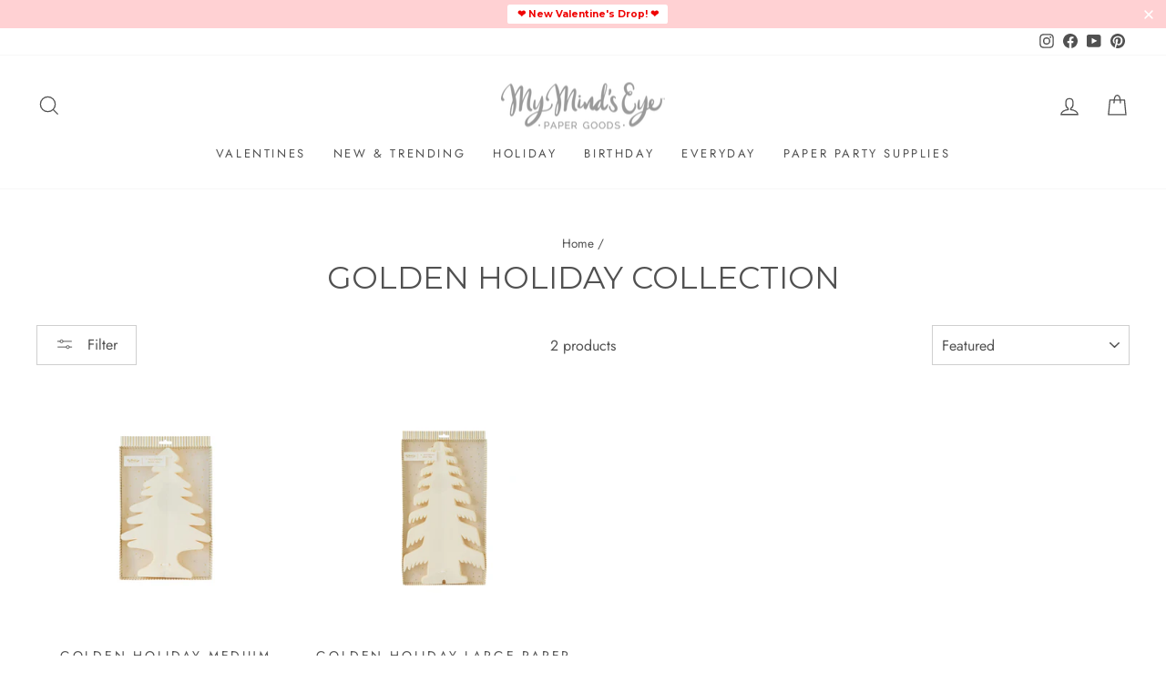

--- FILE ---
content_type: text/html; charset=utf-8
request_url: https://mymindseye.com/collections/golden-holiday-christmas
body_size: 71380
content:















<!doctype html>
<html class="no-js" lang="en" dir="ltr" x-data :class="$store.addInBulk.open ? 'add-in-bulk-active' : ''">
<head>
<!-- "snippets/booster-seo.liquid" was not rendered, the associated app was uninstalled -->
<link rel='preconnect dns-prefetch' href='https://api.config-security.com/' crossorigin />
<link rel='preconnect dns-prefetch' href='https://conf.config-security.com/' crossorigin />
<link rel='preconnect dns-prefetch' href='https://whale.camera/' crossorigin />
<script>
/* >> TriplePixel :: start*/
window.TriplePixelData={TripleName:"my-minds-eye-paper-goods.myshopify.com",ver:"2.12",plat:"SHOPIFY",isHeadless:false},function(W,H,A,L,E,_,B,N){function O(U,T,P,H,R){void 0===R&&(R=!1),H=new XMLHttpRequest,P?(H.open("POST",U,!0),H.setRequestHeader("Content-Type","text/plain")):H.open("GET",U,!0),H.send(JSON.stringify(P||{})),H.onreadystatechange=function(){4===H.readyState&&200===H.status?(R=H.responseText,U.includes(".txt")?eval(R):P||(N[B]=R)):(299<H.status||H.status<200)&&T&&!R&&(R=!0,O(U,T-1,P))}}if(N=window,!N[H+"sn"]){N[H+"sn"]=1,L=function(){return Date.now().toString(36)+"_"+Math.random().toString(36)};try{A.setItem(H,1+(0|A.getItem(H)||0)),(E=JSON.parse(A.getItem(H+"U")||"[]")).push({u:location.href,r:document.referrer,t:Date.now(),id:L()}),A.setItem(H+"U",JSON.stringify(E))}catch(e){}var i,m,p;A.getItem('"!nC`')||(_=A,A=N,A[H]||(E=A[H]=function(t,e,a){return void 0===a&&(a=[]),"State"==t?E.s:(W=L(),(E._q=E._q||[]).push([W,t,e].concat(a)),W)},E.s="Installed",E._q=[],E.ch=W,B="configSecurityConfModel",N[B]=1,O("https://conf.config-security.com/model",5),i=L(),m=A[atob("c2NyZWVu")],_.setItem("di_pmt_wt",i),p={id:i,action:"profile",avatar:_.getItem("auth-security_rand_salt_"),time:m[atob("d2lkdGg=")]+":"+m[atob("aGVpZ2h0")],host:A.TriplePixelData.TripleName,plat:A.TriplePixelData.plat,url:window.location.href,ref:document.referrer,ver:A.TriplePixelData.ver},O("https://api.config-security.com/event",5,p),O("https://whale.camera/live/dot.txt",5)))}}("","TriplePixel",localStorage);
/* << TriplePixel :: end*/
</script>
<link rel='preconnect dns-prefetch' href='https://triplewhale-pixel.web.app/' crossorigin />
  <meta charset="utf-8">
  <meta http-equiv="X-UA-Compatible" content="IE=edge,chrome=1">
  <meta name="viewport" content="width=device-width,initial-scale=1">
  <meta name="theme-color" content="#ff536e">
  <link rel="canonical" href="https://mymindseye.com/collections/golden-holiday-christmas">
  <link rel="preconnect" href="https://cdn.shopify.com" crossorigin>
  <link rel="preconnect" href="https://fonts.shopifycdn.com" crossorigin>
  <link rel="dns-prefetch" href="https://productreviews.shopifycdn.com">
  <link rel="dns-prefetch" href="https://ajax.googleapis.com">
  <link rel="dns-prefetch" href="https://maps.googleapis.com">
  <link rel="dns-prefetch" href="https://maps.gstatic.com"><link rel="shortcut icon" href="//mymindseye.com/cdn/shop/files/Fan_Icon_100PX_32x32.png?v=1614310464" type="image/png" />
<meta property="og:site_name" content="My Mind&#39;s Eye Paper Goods">
  <meta property="og:url" content="https://mymindseye.com/collections/golden-holiday-christmas">
  <meta property="og:title" content="GOLDEN HOLIDAY COLLECTION">
  <meta property="og:type" content="website">
  <meta property="og:description" content="Paper goods - high quality party & stationery.
A mix of classic stationery products and trendy party supplies with specialty finishes and unique details."><meta property="og:image" content="http://mymindseye.com/cdn/shop/files/My-MInds-Eye---Logo-2_52fefbf9-f344-4d3e-8551-7338925dbc7b.png?v=1595368935">
    <meta property="og:image:secure_url" content="https://mymindseye.com/cdn/shop/files/My-MInds-Eye---Logo-2_52fefbf9-f344-4d3e-8551-7338925dbc7b.png?v=1595368935">
    <meta property="og:image:width" content="2000">
    <meta property="og:image:height" content="1000"><meta name="twitter:site" content="@">
  <meta name="twitter:card" content="summary_large_image">
  <meta name="twitter:title" content="GOLDEN HOLIDAY COLLECTION">
  <meta name="twitter:description" content="Paper goods - high quality party & stationery.
A mix of classic stationery products and trendy party supplies with specialty finishes and unique details.">
<style data-shopify>@font-face {
  font-family: Montserrat;
  font-weight: 400;
  font-style: normal;
  font-display: swap;
  src: url("//mymindseye.com/cdn/fonts/montserrat/montserrat_n4.81949fa0ac9fd2021e16436151e8eaa539321637.woff2") format("woff2"),
       url("//mymindseye.com/cdn/fonts/montserrat/montserrat_n4.a6c632ca7b62da89c3594789ba828388aac693fe.woff") format("woff");
}

  @font-face {
  font-family: Jost;
  font-weight: 400;
  font-style: normal;
  font-display: swap;
  src: url("//mymindseye.com/cdn/fonts/jost/jost_n4.d47a1b6347ce4a4c9f437608011273009d91f2b7.woff2") format("woff2"),
       url("//mymindseye.com/cdn/fonts/jost/jost_n4.791c46290e672b3f85c3d1c651ef2efa3819eadd.woff") format("woff");
}


  @font-face {
  font-family: Jost;
  font-weight: 600;
  font-style: normal;
  font-display: swap;
  src: url("//mymindseye.com/cdn/fonts/jost/jost_n6.ec1178db7a7515114a2d84e3dd680832b7af8b99.woff2") format("woff2"),
       url("//mymindseye.com/cdn/fonts/jost/jost_n6.b1178bb6bdd3979fef38e103a3816f6980aeaff9.woff") format("woff");
}

  @font-face {
  font-family: Jost;
  font-weight: 400;
  font-style: italic;
  font-display: swap;
  src: url("//mymindseye.com/cdn/fonts/jost/jost_i4.b690098389649750ada222b9763d55796c5283a5.woff2") format("woff2"),
       url("//mymindseye.com/cdn/fonts/jost/jost_i4.fd766415a47e50b9e391ae7ec04e2ae25e7e28b0.woff") format("woff");
}

  @font-face {
  font-family: Jost;
  font-weight: 600;
  font-style: italic;
  font-display: swap;
  src: url("//mymindseye.com/cdn/fonts/jost/jost_i6.9af7e5f39e3a108c08f24047a4276332d9d7b85e.woff2") format("woff2"),
       url("//mymindseye.com/cdn/fonts/jost/jost_i6.2bf310262638f998ed206777ce0b9a3b98b6fe92.woff") format("woff");
}

</style><link href="//mymindseye.com/cdn/shop/t/72/assets/theme.css?v=126653207286346759611757304604" rel="stylesheet" type="text/css" media="all" />
<style data-shopify>:root {
    --typeHeaderPrimary: Montserrat;
    --typeHeaderFallback: sans-serif;
    --typeHeaderSize: 34px;
    --typeHeaderWeight: 400;
    --typeHeaderLineHeight: 1;
    --typeHeaderSpacing: 0.0em;

    --typeBasePrimary:Jost;
    --typeBaseFallback:sans-serif;
    --typeBaseSize: 16px;
    --typeBaseWeight: 400;
    --typeBaseSpacing: 0.0em;
    --typeBaseLineHeight: 1.6;

    --typeCollectionTitle: 18px;

    --iconWeight: 3px;
    --iconLinecaps: miter;

    
      --buttonRadius: 0px;
    

    --colorGridOverlayOpacity: 0.1;
  }

  .placeholder-content {
    background-image: linear-gradient(100deg, #fff 40%, #f7f7f7 63%, #fff 79%);
  }</style><script>
    document.documentElement.className = document.documentElement.className.replace('no-js', 'js');

    window.theme = window.theme || {};
    theme.routes = {
      home: "/",
      cart: "/cart.js",
      cartPage: "/cart",
      cartAdd: "/cart/add.js",
      cartChange: "/cart/change.js",
      search: "/search"
    };
    theme.strings = {
      soldOut: "Sold Out",
      unavailable: "Unavailable",
      inStockLabel: "In stock, ready to ship",
      oneStockLabel: "Low stock - [count] item left",
      otherStockLabel: "Low stock - [count] items left",
      willNotShipUntil: "Ready to ship [date]",
      willBeInStockAfter: "Back in stock [date]",
      waitingForStock: "Inventory on the way",
      savePrice: "Save [saved_amount]",
      cartEmpty: "Your cart is currently empty.",
      cartTermsConfirmation: "You must agree with the terms and conditions of sales to check out",
      searchCollections: "Collections:",
      searchPages: "Pages:",
      searchArticles: "Articles:",
      productFrom: "from ",
    };
    theme.settings = {
      cartType: "drawer",
      isCustomerTemplate: false,
      moneyFormat: "$ {{amount}}",
      saveType: "dollar",
      productImageSize: "square",
      productImageCover: false,
      predictiveSearch: false,
      predictiveSearchType: "product,page",
      predictiveSearchVendor: false,
      predictiveSearchPrice: false,
      quickView: false,
      themeName: 'Impulse',
      themeVersion: "7.1.0"
    };
  </script>

  
  <script>window.performance && window.performance.mark && window.performance.mark('shopify.content_for_header.start');</script><meta name="google-site-verification" content="pw4gu8WLx2mgwL83ryvU4XoTi3AeaLhIu1i8uhKLpTU">
<meta name="facebook-domain-verification" content="42r1t9d0u6h3n94bgyuimjxsw2wb8e">
<meta name="facebook-domain-verification" content="k7kjzg25wxqmgwuxhs7qqv169u5yia">
<meta id="shopify-digital-wallet" name="shopify-digital-wallet" content="/6326141/digital_wallets/dialog">
<meta name="shopify-checkout-api-token" content="e64ccff2423c496c6be8c93287f1caaf">
<meta id="in-context-paypal-metadata" data-shop-id="6326141" data-venmo-supported="true" data-environment="production" data-locale="en_US" data-paypal-v4="true" data-currency="USD">
<link rel="alternate" type="application/atom+xml" title="Feed" href="/collections/golden-holiday-christmas.atom" />
<link rel="alternate" type="application/json+oembed" href="https://mymindseye.com/collections/golden-holiday-christmas.oembed">
<script async="async" src="/checkouts/internal/preloads.js?locale=en-US"></script>
<link rel="preconnect" href="https://shop.app" crossorigin="anonymous">
<script async="async" src="https://shop.app/checkouts/internal/preloads.js?locale=en-US&shop_id=6326141" crossorigin="anonymous"></script>
<script id="apple-pay-shop-capabilities" type="application/json">{"shopId":6326141,"countryCode":"US","currencyCode":"USD","merchantCapabilities":["supports3DS"],"merchantId":"gid:\/\/shopify\/Shop\/6326141","merchantName":"My Mind's Eye Paper Goods","requiredBillingContactFields":["postalAddress","email"],"requiredShippingContactFields":["postalAddress","email"],"shippingType":"shipping","supportedNetworks":["visa","masterCard","amex","discover","elo","jcb"],"total":{"type":"pending","label":"My Mind's Eye Paper Goods","amount":"1.00"},"shopifyPaymentsEnabled":true,"supportsSubscriptions":true}</script>
<script id="shopify-features" type="application/json">{"accessToken":"e64ccff2423c496c6be8c93287f1caaf","betas":["rich-media-storefront-analytics"],"domain":"mymindseye.com","predictiveSearch":true,"shopId":6326141,"locale":"en"}</script>
<script>var Shopify = Shopify || {};
Shopify.shop = "my-minds-eye-paper-goods.myshopify.com";
Shopify.locale = "en";
Shopify.currency = {"active":"USD","rate":"1.0"};
Shopify.country = "US";
Shopify.theme = {"name":"Warehouse Sale 2025","id":155510964464,"schema_name":"Impulse","schema_version":"7.1.0","theme_store_id":857,"role":"main"};
Shopify.theme.handle = "null";
Shopify.theme.style = {"id":null,"handle":null};
Shopify.cdnHost = "mymindseye.com/cdn";
Shopify.routes = Shopify.routes || {};
Shopify.routes.root = "/";</script>
<script type="module">!function(o){(o.Shopify=o.Shopify||{}).modules=!0}(window);</script>
<script>!function(o){function n(){var o=[];function n(){o.push(Array.prototype.slice.apply(arguments))}return n.q=o,n}var t=o.Shopify=o.Shopify||{};t.loadFeatures=n(),t.autoloadFeatures=n()}(window);</script>
<script>
  window.ShopifyPay = window.ShopifyPay || {};
  window.ShopifyPay.apiHost = "shop.app\/pay";
  window.ShopifyPay.redirectState = null;
</script>
<script id="shop-js-analytics" type="application/json">{"pageType":"collection"}</script>
<script defer="defer" async type="module" src="//mymindseye.com/cdn/shopifycloud/shop-js/modules/v2/client.init-shop-cart-sync_C5BV16lS.en.esm.js"></script>
<script defer="defer" async type="module" src="//mymindseye.com/cdn/shopifycloud/shop-js/modules/v2/chunk.common_CygWptCX.esm.js"></script>
<script type="module">
  await import("//mymindseye.com/cdn/shopifycloud/shop-js/modules/v2/client.init-shop-cart-sync_C5BV16lS.en.esm.js");
await import("//mymindseye.com/cdn/shopifycloud/shop-js/modules/v2/chunk.common_CygWptCX.esm.js");

  window.Shopify.SignInWithShop?.initShopCartSync?.({"fedCMEnabled":true,"windoidEnabled":true});

</script>
<script>
  window.Shopify = window.Shopify || {};
  if (!window.Shopify.featureAssets) window.Shopify.featureAssets = {};
  window.Shopify.featureAssets['shop-js'] = {"shop-cart-sync":["modules/v2/client.shop-cart-sync_ZFArdW7E.en.esm.js","modules/v2/chunk.common_CygWptCX.esm.js"],"init-fed-cm":["modules/v2/client.init-fed-cm_CmiC4vf6.en.esm.js","modules/v2/chunk.common_CygWptCX.esm.js"],"shop-button":["modules/v2/client.shop-button_tlx5R9nI.en.esm.js","modules/v2/chunk.common_CygWptCX.esm.js"],"shop-cash-offers":["modules/v2/client.shop-cash-offers_DOA2yAJr.en.esm.js","modules/v2/chunk.common_CygWptCX.esm.js","modules/v2/chunk.modal_D71HUcav.esm.js"],"init-windoid":["modules/v2/client.init-windoid_sURxWdc1.en.esm.js","modules/v2/chunk.common_CygWptCX.esm.js"],"shop-toast-manager":["modules/v2/client.shop-toast-manager_ClPi3nE9.en.esm.js","modules/v2/chunk.common_CygWptCX.esm.js"],"init-shop-email-lookup-coordinator":["modules/v2/client.init-shop-email-lookup-coordinator_B8hsDcYM.en.esm.js","modules/v2/chunk.common_CygWptCX.esm.js"],"init-shop-cart-sync":["modules/v2/client.init-shop-cart-sync_C5BV16lS.en.esm.js","modules/v2/chunk.common_CygWptCX.esm.js"],"avatar":["modules/v2/client.avatar_BTnouDA3.en.esm.js"],"pay-button":["modules/v2/client.pay-button_FdsNuTd3.en.esm.js","modules/v2/chunk.common_CygWptCX.esm.js"],"init-customer-accounts":["modules/v2/client.init-customer-accounts_DxDtT_ad.en.esm.js","modules/v2/client.shop-login-button_C5VAVYt1.en.esm.js","modules/v2/chunk.common_CygWptCX.esm.js","modules/v2/chunk.modal_D71HUcav.esm.js"],"init-shop-for-new-customer-accounts":["modules/v2/client.init-shop-for-new-customer-accounts_ChsxoAhi.en.esm.js","modules/v2/client.shop-login-button_C5VAVYt1.en.esm.js","modules/v2/chunk.common_CygWptCX.esm.js","modules/v2/chunk.modal_D71HUcav.esm.js"],"shop-login-button":["modules/v2/client.shop-login-button_C5VAVYt1.en.esm.js","modules/v2/chunk.common_CygWptCX.esm.js","modules/v2/chunk.modal_D71HUcav.esm.js"],"init-customer-accounts-sign-up":["modules/v2/client.init-customer-accounts-sign-up_CPSyQ0Tj.en.esm.js","modules/v2/client.shop-login-button_C5VAVYt1.en.esm.js","modules/v2/chunk.common_CygWptCX.esm.js","modules/v2/chunk.modal_D71HUcav.esm.js"],"shop-follow-button":["modules/v2/client.shop-follow-button_Cva4Ekp9.en.esm.js","modules/v2/chunk.common_CygWptCX.esm.js","modules/v2/chunk.modal_D71HUcav.esm.js"],"checkout-modal":["modules/v2/client.checkout-modal_BPM8l0SH.en.esm.js","modules/v2/chunk.common_CygWptCX.esm.js","modules/v2/chunk.modal_D71HUcav.esm.js"],"lead-capture":["modules/v2/client.lead-capture_Bi8yE_yS.en.esm.js","modules/v2/chunk.common_CygWptCX.esm.js","modules/v2/chunk.modal_D71HUcav.esm.js"],"shop-login":["modules/v2/client.shop-login_D6lNrXab.en.esm.js","modules/v2/chunk.common_CygWptCX.esm.js","modules/v2/chunk.modal_D71HUcav.esm.js"],"payment-terms":["modules/v2/client.payment-terms_CZxnsJam.en.esm.js","modules/v2/chunk.common_CygWptCX.esm.js","modules/v2/chunk.modal_D71HUcav.esm.js"]};
</script>
<script>(function() {
  var isLoaded = false;
  function asyncLoad() {
    if (isLoaded) return;
    isLoaded = true;
    var urls = ["https:\/\/cdn.richpanel.com\/js\/richpanel_shopify_script.js?appClientId=mymindseyepapergoods4131\u0026tenantId=mymindseyepapergoods413\u0026shop=my-minds-eye-paper-goods.myshopify.com\u0026shop=my-minds-eye-paper-goods.myshopify.com","https:\/\/cdn.hextom.com\/js\/freeshippingbar.js?shop=my-minds-eye-paper-goods.myshopify.com","https:\/\/cdn.hextom.com\/js\/quickannouncementbar.js?shop=my-minds-eye-paper-goods.myshopify.com","https:\/\/na.shgcdn3.com\/pixel-collector.js?shop=my-minds-eye-paper-goods.myshopify.com","https:\/\/shopify-extension.getredo.com\/main.js?widget_id=k1phx2o8ohpjiv3\u0026shop=my-minds-eye-paper-goods.myshopify.com","\/\/backinstock.useamp.com\/widget\/31104_1767155783.js?category=bis\u0026v=6\u0026shop=my-minds-eye-paper-goods.myshopify.com"];
    for (var i = 0; i < urls.length; i++) {
      var s = document.createElement('script');
      s.type = 'text/javascript';
      s.async = true;
      s.src = urls[i];
      var x = document.getElementsByTagName('script')[0];
      x.parentNode.insertBefore(s, x);
    }
  };
  if(window.attachEvent) {
    window.attachEvent('onload', asyncLoad);
  } else {
    window.addEventListener('load', asyncLoad, false);
  }
})();</script>
<script id="__st">var __st={"a":6326141,"offset":-25200,"reqid":"634b6134-f2cd-4c65-9a16-ca8d40ad7044-1768707399","pageurl":"mymindseye.com\/collections\/golden-holiday-christmas","u":"03d5abd0dfea","p":"collection","rtyp":"collection","rid":413773594864};</script>
<script>window.ShopifyPaypalV4VisibilityTracking = true;</script>
<script id="captcha-bootstrap">!function(){'use strict';const t='contact',e='account',n='new_comment',o=[[t,t],['blogs',n],['comments',n],[t,'customer']],c=[[e,'customer_login'],[e,'guest_login'],[e,'recover_customer_password'],[e,'create_customer']],r=t=>t.map((([t,e])=>`form[action*='/${t}']:not([data-nocaptcha='true']) input[name='form_type'][value='${e}']`)).join(','),a=t=>()=>t?[...document.querySelectorAll(t)].map((t=>t.form)):[];function s(){const t=[...o],e=r(t);return a(e)}const i='password',u='form_key',d=['recaptcha-v3-token','g-recaptcha-response','h-captcha-response',i],f=()=>{try{return window.sessionStorage}catch{return}},m='__shopify_v',_=t=>t.elements[u];function p(t,e,n=!1){try{const o=window.sessionStorage,c=JSON.parse(o.getItem(e)),{data:r}=function(t){const{data:e,action:n}=t;return t[m]||n?{data:e,action:n}:{data:t,action:n}}(c);for(const[e,n]of Object.entries(r))t.elements[e]&&(t.elements[e].value=n);n&&o.removeItem(e)}catch(o){console.error('form repopulation failed',{error:o})}}const l='form_type',E='cptcha';function T(t){t.dataset[E]=!0}const w=window,h=w.document,L='Shopify',v='ce_forms',y='captcha';let A=!1;((t,e)=>{const n=(g='f06e6c50-85a8-45c8-87d0-21a2b65856fe',I='https://cdn.shopify.com/shopifycloud/storefront-forms-hcaptcha/ce_storefront_forms_captcha_hcaptcha.v1.5.2.iife.js',D={infoText:'Protected by hCaptcha',privacyText:'Privacy',termsText:'Terms'},(t,e,n)=>{const o=w[L][v],c=o.bindForm;if(c)return c(t,g,e,D).then(n);var r;o.q.push([[t,g,e,D],n]),r=I,A||(h.body.append(Object.assign(h.createElement('script'),{id:'captcha-provider',async:!0,src:r})),A=!0)});var g,I,D;w[L]=w[L]||{},w[L][v]=w[L][v]||{},w[L][v].q=[],w[L][y]=w[L][y]||{},w[L][y].protect=function(t,e){n(t,void 0,e),T(t)},Object.freeze(w[L][y]),function(t,e,n,w,h,L){const[v,y,A,g]=function(t,e,n){const i=e?o:[],u=t?c:[],d=[...i,...u],f=r(d),m=r(i),_=r(d.filter((([t,e])=>n.includes(e))));return[a(f),a(m),a(_),s()]}(w,h,L),I=t=>{const e=t.target;return e instanceof HTMLFormElement?e:e&&e.form},D=t=>v().includes(t);t.addEventListener('submit',(t=>{const e=I(t);if(!e)return;const n=D(e)&&!e.dataset.hcaptchaBound&&!e.dataset.recaptchaBound,o=_(e),c=g().includes(e)&&(!o||!o.value);(n||c)&&t.preventDefault(),c&&!n&&(function(t){try{if(!f())return;!function(t){const e=f();if(!e)return;const n=_(t);if(!n)return;const o=n.value;o&&e.removeItem(o)}(t);const e=Array.from(Array(32),(()=>Math.random().toString(36)[2])).join('');!function(t,e){_(t)||t.append(Object.assign(document.createElement('input'),{type:'hidden',name:u})),t.elements[u].value=e}(t,e),function(t,e){const n=f();if(!n)return;const o=[...t.querySelectorAll(`input[type='${i}']`)].map((({name:t})=>t)),c=[...d,...o],r={};for(const[a,s]of new FormData(t).entries())c.includes(a)||(r[a]=s);n.setItem(e,JSON.stringify({[m]:1,action:t.action,data:r}))}(t,e)}catch(e){console.error('failed to persist form',e)}}(e),e.submit())}));const S=(t,e)=>{t&&!t.dataset[E]&&(n(t,e.some((e=>e===t))),T(t))};for(const o of['focusin','change'])t.addEventListener(o,(t=>{const e=I(t);D(e)&&S(e,y())}));const B=e.get('form_key'),M=e.get(l),P=B&&M;t.addEventListener('DOMContentLoaded',(()=>{const t=y();if(P)for(const e of t)e.elements[l].value===M&&p(e,B);[...new Set([...A(),...v().filter((t=>'true'===t.dataset.shopifyCaptcha))])].forEach((e=>S(e,t)))}))}(h,new URLSearchParams(w.location.search),n,t,e,['guest_login'])})(!0,!0)}();</script>
<script integrity="sha256-4kQ18oKyAcykRKYeNunJcIwy7WH5gtpwJnB7kiuLZ1E=" data-source-attribution="shopify.loadfeatures" defer="defer" src="//mymindseye.com/cdn/shopifycloud/storefront/assets/storefront/load_feature-a0a9edcb.js" crossorigin="anonymous"></script>
<script crossorigin="anonymous" defer="defer" src="//mymindseye.com/cdn/shopifycloud/storefront/assets/shopify_pay/storefront-65b4c6d7.js?v=20250812"></script>
<script data-source-attribution="shopify.dynamic_checkout.dynamic.init">var Shopify=Shopify||{};Shopify.PaymentButton=Shopify.PaymentButton||{isStorefrontPortableWallets:!0,init:function(){window.Shopify.PaymentButton.init=function(){};var t=document.createElement("script");t.src="https://mymindseye.com/cdn/shopifycloud/portable-wallets/latest/portable-wallets.en.js",t.type="module",document.head.appendChild(t)}};
</script>
<script data-source-attribution="shopify.dynamic_checkout.buyer_consent">
  function portableWalletsHideBuyerConsent(e){var t=document.getElementById("shopify-buyer-consent"),n=document.getElementById("shopify-subscription-policy-button");t&&n&&(t.classList.add("hidden"),t.setAttribute("aria-hidden","true"),n.removeEventListener("click",e))}function portableWalletsShowBuyerConsent(e){var t=document.getElementById("shopify-buyer-consent"),n=document.getElementById("shopify-subscription-policy-button");t&&n&&(t.classList.remove("hidden"),t.removeAttribute("aria-hidden"),n.addEventListener("click",e))}window.Shopify?.PaymentButton&&(window.Shopify.PaymentButton.hideBuyerConsent=portableWalletsHideBuyerConsent,window.Shopify.PaymentButton.showBuyerConsent=portableWalletsShowBuyerConsent);
</script>
<script data-source-attribution="shopify.dynamic_checkout.cart.bootstrap">document.addEventListener("DOMContentLoaded",(function(){function t(){return document.querySelector("shopify-accelerated-checkout-cart, shopify-accelerated-checkout")}if(t())Shopify.PaymentButton.init();else{new MutationObserver((function(e,n){t()&&(Shopify.PaymentButton.init(),n.disconnect())})).observe(document.body,{childList:!0,subtree:!0})}}));
</script>
<script id='scb4127' type='text/javascript' async='' src='https://mymindseye.com/cdn/shopifycloud/privacy-banner/storefront-banner.js'></script><link id="shopify-accelerated-checkout-styles" rel="stylesheet" media="screen" href="https://mymindseye.com/cdn/shopifycloud/portable-wallets/latest/accelerated-checkout-backwards-compat.css" crossorigin="anonymous">
<style id="shopify-accelerated-checkout-cart">
        #shopify-buyer-consent {
  margin-top: 1em;
  display: inline-block;
  width: 100%;
}

#shopify-buyer-consent.hidden {
  display: none;
}

#shopify-subscription-policy-button {
  background: none;
  border: none;
  padding: 0;
  text-decoration: underline;
  font-size: inherit;
  cursor: pointer;
}

#shopify-subscription-policy-button::before {
  box-shadow: none;
}

      </style>

<script>window.performance && window.performance.mark && window.performance.mark('shopify.content_for_header.end');</script>
  





  <script type="text/javascript">
    
      window.__shgMoneyFormat = window.__shgMoneyFormat || {"USD":{"currency":"USD","currency_symbol":"$","currency_symbol_location":"left","decimal_places":2,"decimal_separator":".","thousands_separator":","}};
    
    window.__shgCurrentCurrencyCode = window.__shgCurrentCurrencyCode || {
      currency: "USD",
      currency_symbol: "$",
      decimal_separator: ".",
      thousands_separator: ",",
      decimal_places: 2,
      currency_symbol_location: "left"
    };
  </script>




  <script src="//mymindseye.com/cdn/shop/t/72/assets/vendor-scripts-v11.js" defer="defer"></script><script src="//mymindseye.com/cdn/shop/t/72/assets/theme.js?v=61128818404667089181757095694" defer="defer"></script>

  <script src="//mymindseye.com/cdn/shop/t/72/assets/custom-bulk-add.js?v=57750427662981725181757095694" defer="defer"></script>

  <script>var loox_global_hash = '1678230296255';</script><script>var loox_pop_active = true;var loox_pop_display = {"home_page":false,"product_page":true,"cart_page":true,"other_pages":true};</script><style>.loox-reviews-default { max-width: 1200px; margin: 0 auto; }.loox-rating .loox-icon { color:#FBBE10; }</style><script>var loox_rating_icons_enabled = true;</script>

  

<script type="text/javascript">
  
    window.SHG_CUSTOMER = null;
  
</script>








  <link rel="stylesheet" href="//mymindseye.com/cdn/shop/t/72/assets/custom.css?v=131035738807418164731765552199">
<!-- BEGIN app block: shopify://apps/eg-auto-add-to-cart/blocks/app-embed/0f7d4f74-1e89-4820-aec4-6564d7e535d2 -->










  
    <script
      async
      type="text/javascript"
      src="https://cdn.506.io/eg/script.js?shop=my-minds-eye-paper-goods.myshopify.com&v=7"
    ></script>
  



  <meta id="easygift-shop" itemid="c2hvcF8kXzE3Njg3MDc0MDA=" content="{&quot;isInstalled&quot;:true,&quot;installedOn&quot;:&quot;2023-09-12T15:50:44.388Z&quot;,&quot;appVersion&quot;:&quot;3.0&quot;,&quot;subscriptionName&quot;:&quot;Standard&quot;,&quot;cartAnalytics&quot;:true,&quot;freeTrialEndsOn&quot;:null,&quot;settings&quot;:{&quot;reminderBannerStyle&quot;:{&quot;position&quot;:{&quot;horizontal&quot;:&quot;right&quot;,&quot;vertical&quot;:&quot;bottom&quot;},&quot;imageUrl&quot;:null,&quot;closingMode&quot;:&quot;doNotAutoClose&quot;,&quot;cssStyles&quot;:&quot;&quot;,&quot;displayAfter&quot;:5,&quot;headerText&quot;:&quot;&quot;,&quot;primaryColor&quot;:&quot;#000000&quot;,&quot;reshowBannerAfter&quot;:&quot;everyNewSession&quot;,&quot;selfcloseAfter&quot;:5,&quot;showImage&quot;:false,&quot;subHeaderText&quot;:&quot;&quot;},&quot;addedItemIdentifier&quot;:&quot;_Gifted&quot;,&quot;ignoreOtherAppLineItems&quot;:null,&quot;customVariantsInfoLifetimeMins&quot;:1440,&quot;redirectPath&quot;:null,&quot;ignoreNonStandardCartRequests&quot;:false,&quot;bannerStyle&quot;:{&quot;position&quot;:{&quot;horizontal&quot;:&quot;right&quot;,&quot;vertical&quot;:&quot;bottom&quot;},&quot;cssStyles&quot;:null,&quot;primaryColor&quot;:&quot;#000000&quot;},&quot;themePresetId&quot;:null,&quot;notificationStyle&quot;:{&quot;position&quot;:{&quot;horizontal&quot;:null,&quot;vertical&quot;:null},&quot;cssStyles&quot;:null,&quot;duration&quot;:null,&quot;hasCustomizations&quot;:false,&quot;primaryColor&quot;:null},&quot;fetchCartData&quot;:false,&quot;useLocalStorage&quot;:{&quot;enabled&quot;:false,&quot;expiryMinutes&quot;:null},&quot;popupStyle&quot;:{&quot;closeModalOutsideClick&quot;:true,&quot;priceShowZeroDecimals&quot;:true,&quot;addButtonText&quot;:null,&quot;cssStyles&quot;:null,&quot;dismissButtonText&quot;:null,&quot;hasCustomizations&quot;:false,&quot;imageUrl&quot;:null,&quot;outOfStockButtonText&quot;:null,&quot;primaryColor&quot;:null,&quot;secondaryColor&quot;:null,&quot;subscriptionLabel&quot;:&quot;Subscription Plan&quot;,&quot;showProductLink&quot;:false},&quot;refreshAfterBannerClick&quot;:false,&quot;disableReapplyRules&quot;:false,&quot;disableReloadOnFailedAddition&quot;:false,&quot;autoReloadCartPage&quot;:false,&quot;ajaxRedirectPath&quot;:null,&quot;allowSimultaneousRequests&quot;:false,&quot;applyRulesOnCheckout&quot;:false,&quot;enableCartCtrlOverrides&quot;:true,&quot;customRedirectFromCart&quot;:null,&quot;scriptSettings&quot;:{&quot;branding&quot;:{&quot;removalRequestSent&quot;:null,&quot;show&quot;:false},&quot;productPageRedirection&quot;:{&quot;enabled&quot;:false,&quot;products&quot;:[],&quot;redirectionURL&quot;:&quot;\/&quot;},&quot;debugging&quot;:{&quot;enabledOn&quot;:null,&quot;enabled&quot;:false,&quot;stringifyObj&quot;:false},&quot;customCSS&quot;:null,&quot;decodePayload&quot;:false,&quot;delayUpdates&quot;:2000,&quot;enableBuyNowInterceptions&quot;:false,&quot;fetchCartDataBeforeRequest&quot;:false,&quot;fetchProductInfoFromSavedDomain&quot;:false,&quot;hideAlertsOnFrontend&quot;:false,&quot;hideGiftedPropertyText&quot;:false,&quot;removeEGPropertyFromSplitActionLineItems&quot;:false,&quot;removeProductsAddedFromExpiredRules&quot;:false,&quot;useFinalPrice&quot;:false}},&quot;translations&quot;:null,&quot;defaultLocale&quot;:&quot;en&quot;,&quot;shopDomain&quot;:&quot;mymindseye.com&quot;}">


<script defer>
  (async function() {
    try {

      const blockVersion = "v3"
      if (blockVersion != "v3") {
        return
      }

      let metaErrorFlag = false;
      if (metaErrorFlag) {
        return
      }

      // Parse metafields as JSON
      const metafields = {};

      // Process metafields in JavaScript
      let savedRulesArray = [];
      for (const [key, value] of Object.entries(metafields)) {
        if (value) {
          for (const prop in value) {
            // avoiding Object.Keys for performance gain -- no need to make an array of keys.
            savedRulesArray.push(value);
            break;
          }
        }
      }

      const metaTag = document.createElement('meta');
      metaTag.id = 'easygift-rules';
      metaTag.content = JSON.stringify(savedRulesArray);
      metaTag.setAttribute('itemid', 'cnVsZXNfJF8xNzY4NzA3NDAw');

      document.head.appendChild(metaTag);
      } catch (err) {
        
      }
  })();
</script>


  <script
    type="text/javascript"
    defer
  >

    (function () {
      try {
        window.EG_INFO = window.EG_INFO || {};
        var shopInfo = {"isInstalled":true,"installedOn":"2023-09-12T15:50:44.388Z","appVersion":"3.0","subscriptionName":"Standard","cartAnalytics":true,"freeTrialEndsOn":null,"settings":{"reminderBannerStyle":{"position":{"horizontal":"right","vertical":"bottom"},"imageUrl":null,"closingMode":"doNotAutoClose","cssStyles":"","displayAfter":5,"headerText":"","primaryColor":"#000000","reshowBannerAfter":"everyNewSession","selfcloseAfter":5,"showImage":false,"subHeaderText":""},"addedItemIdentifier":"_Gifted","ignoreOtherAppLineItems":null,"customVariantsInfoLifetimeMins":1440,"redirectPath":null,"ignoreNonStandardCartRequests":false,"bannerStyle":{"position":{"horizontal":"right","vertical":"bottom"},"cssStyles":null,"primaryColor":"#000000"},"themePresetId":null,"notificationStyle":{"position":{"horizontal":null,"vertical":null},"cssStyles":null,"duration":null,"hasCustomizations":false,"primaryColor":null},"fetchCartData":false,"useLocalStorage":{"enabled":false,"expiryMinutes":null},"popupStyle":{"closeModalOutsideClick":true,"priceShowZeroDecimals":true,"addButtonText":null,"cssStyles":null,"dismissButtonText":null,"hasCustomizations":false,"imageUrl":null,"outOfStockButtonText":null,"primaryColor":null,"secondaryColor":null,"subscriptionLabel":"Subscription Plan","showProductLink":false},"refreshAfterBannerClick":false,"disableReapplyRules":false,"disableReloadOnFailedAddition":false,"autoReloadCartPage":false,"ajaxRedirectPath":null,"allowSimultaneousRequests":false,"applyRulesOnCheckout":false,"enableCartCtrlOverrides":true,"customRedirectFromCart":null,"scriptSettings":{"branding":{"removalRequestSent":null,"show":false},"productPageRedirection":{"enabled":false,"products":[],"redirectionURL":"\/"},"debugging":{"enabledOn":null,"enabled":false,"stringifyObj":false},"customCSS":null,"decodePayload":false,"delayUpdates":2000,"enableBuyNowInterceptions":false,"fetchCartDataBeforeRequest":false,"fetchProductInfoFromSavedDomain":false,"hideAlertsOnFrontend":false,"hideGiftedPropertyText":false,"removeEGPropertyFromSplitActionLineItems":false,"removeProductsAddedFromExpiredRules":false,"useFinalPrice":false}},"translations":null,"defaultLocale":"en","shopDomain":"mymindseye.com"};
        var productRedirectionEnabled = shopInfo.settings.scriptSettings.productPageRedirection.enabled;
        if (["Unlimited", "Enterprise"].includes(shopInfo.subscriptionName) && productRedirectionEnabled) {
          var products = shopInfo.settings.scriptSettings.productPageRedirection.products;
          if (products.length > 0) {
            var productIds = products.map(function(prod) {
              var productGid = prod.id;
              var productIdNumber = parseInt(productGid.split('/').pop());
              return productIdNumber;
            });
            var productInfo = null;
            var isProductInList = productIds.includes(productInfo.id);
            if (isProductInList) {
              var redirectionURL = shopInfo.settings.scriptSettings.productPageRedirection.redirectionURL;
              if (redirectionURL) {
                window.location = redirectionURL;
              }
            }
          }
        }

        
      } catch(err) {
      return
    }})()
  </script>



<!-- END app block --><!-- BEGIN app block: shopify://apps/seowill-redirects/blocks/brokenlink-404/cc7b1996-e567-42d0-8862-356092041863 -->
<script type="text/javascript">
    !function(t){var e={};function r(n){if(e[n])return e[n].exports;var o=e[n]={i:n,l:!1,exports:{}};return t[n].call(o.exports,o,o.exports,r),o.l=!0,o.exports}r.m=t,r.c=e,r.d=function(t,e,n){r.o(t,e)||Object.defineProperty(t,e,{enumerable:!0,get:n})},r.r=function(t){"undefined"!==typeof Symbol&&Symbol.toStringTag&&Object.defineProperty(t,Symbol.toStringTag,{value:"Module"}),Object.defineProperty(t,"__esModule",{value:!0})},r.t=function(t,e){if(1&e&&(t=r(t)),8&e)return t;if(4&e&&"object"===typeof t&&t&&t.__esModule)return t;var n=Object.create(null);if(r.r(n),Object.defineProperty(n,"default",{enumerable:!0,value:t}),2&e&&"string"!=typeof t)for(var o in t)r.d(n,o,function(e){return t[e]}.bind(null,o));return n},r.n=function(t){var e=t&&t.__esModule?function(){return t.default}:function(){return t};return r.d(e,"a",e),e},r.o=function(t,e){return Object.prototype.hasOwnProperty.call(t,e)},r.p="",r(r.s=11)}([function(t,e,r){"use strict";var n=r(2),o=Object.prototype.toString;function i(t){return"[object Array]"===o.call(t)}function a(t){return"undefined"===typeof t}function u(t){return null!==t&&"object"===typeof t}function s(t){return"[object Function]"===o.call(t)}function c(t,e){if(null!==t&&"undefined"!==typeof t)if("object"!==typeof t&&(t=[t]),i(t))for(var r=0,n=t.length;r<n;r++)e.call(null,t[r],r,t);else for(var o in t)Object.prototype.hasOwnProperty.call(t,o)&&e.call(null,t[o],o,t)}t.exports={isArray:i,isArrayBuffer:function(t){return"[object ArrayBuffer]"===o.call(t)},isBuffer:function(t){return null!==t&&!a(t)&&null!==t.constructor&&!a(t.constructor)&&"function"===typeof t.constructor.isBuffer&&t.constructor.isBuffer(t)},isFormData:function(t){return"undefined"!==typeof FormData&&t instanceof FormData},isArrayBufferView:function(t){return"undefined"!==typeof ArrayBuffer&&ArrayBuffer.isView?ArrayBuffer.isView(t):t&&t.buffer&&t.buffer instanceof ArrayBuffer},isString:function(t){return"string"===typeof t},isNumber:function(t){return"number"===typeof t},isObject:u,isUndefined:a,isDate:function(t){return"[object Date]"===o.call(t)},isFile:function(t){return"[object File]"===o.call(t)},isBlob:function(t){return"[object Blob]"===o.call(t)},isFunction:s,isStream:function(t){return u(t)&&s(t.pipe)},isURLSearchParams:function(t){return"undefined"!==typeof URLSearchParams&&t instanceof URLSearchParams},isStandardBrowserEnv:function(){return("undefined"===typeof navigator||"ReactNative"!==navigator.product&&"NativeScript"!==navigator.product&&"NS"!==navigator.product)&&("undefined"!==typeof window&&"undefined"!==typeof document)},forEach:c,merge:function t(){var e={};function r(r,n){"object"===typeof e[n]&&"object"===typeof r?e[n]=t(e[n],r):e[n]=r}for(var n=0,o=arguments.length;n<o;n++)c(arguments[n],r);return e},deepMerge:function t(){var e={};function r(r,n){"object"===typeof e[n]&&"object"===typeof r?e[n]=t(e[n],r):e[n]="object"===typeof r?t({},r):r}for(var n=0,o=arguments.length;n<o;n++)c(arguments[n],r);return e},extend:function(t,e,r){return c(e,(function(e,o){t[o]=r&&"function"===typeof e?n(e,r):e})),t},trim:function(t){return t.replace(/^\s*/,"").replace(/\s*$/,"")}}},function(t,e,r){t.exports=r(12)},function(t,e,r){"use strict";t.exports=function(t,e){return function(){for(var r=new Array(arguments.length),n=0;n<r.length;n++)r[n]=arguments[n];return t.apply(e,r)}}},function(t,e,r){"use strict";var n=r(0);function o(t){return encodeURIComponent(t).replace(/%40/gi,"@").replace(/%3A/gi,":").replace(/%24/g,"$").replace(/%2C/gi,",").replace(/%20/g,"+").replace(/%5B/gi,"[").replace(/%5D/gi,"]")}t.exports=function(t,e,r){if(!e)return t;var i;if(r)i=r(e);else if(n.isURLSearchParams(e))i=e.toString();else{var a=[];n.forEach(e,(function(t,e){null!==t&&"undefined"!==typeof t&&(n.isArray(t)?e+="[]":t=[t],n.forEach(t,(function(t){n.isDate(t)?t=t.toISOString():n.isObject(t)&&(t=JSON.stringify(t)),a.push(o(e)+"="+o(t))})))})),i=a.join("&")}if(i){var u=t.indexOf("#");-1!==u&&(t=t.slice(0,u)),t+=(-1===t.indexOf("?")?"?":"&")+i}return t}},function(t,e,r){"use strict";t.exports=function(t){return!(!t||!t.__CANCEL__)}},function(t,e,r){"use strict";(function(e){var n=r(0),o=r(19),i={"Content-Type":"application/x-www-form-urlencoded"};function a(t,e){!n.isUndefined(t)&&n.isUndefined(t["Content-Type"])&&(t["Content-Type"]=e)}var u={adapter:function(){var t;return("undefined"!==typeof XMLHttpRequest||"undefined"!==typeof e&&"[object process]"===Object.prototype.toString.call(e))&&(t=r(6)),t}(),transformRequest:[function(t,e){return o(e,"Accept"),o(e,"Content-Type"),n.isFormData(t)||n.isArrayBuffer(t)||n.isBuffer(t)||n.isStream(t)||n.isFile(t)||n.isBlob(t)?t:n.isArrayBufferView(t)?t.buffer:n.isURLSearchParams(t)?(a(e,"application/x-www-form-urlencoded;charset=utf-8"),t.toString()):n.isObject(t)?(a(e,"application/json;charset=utf-8"),JSON.stringify(t)):t}],transformResponse:[function(t){if("string"===typeof t)try{t=JSON.parse(t)}catch(e){}return t}],timeout:0,xsrfCookieName:"XSRF-TOKEN",xsrfHeaderName:"X-XSRF-TOKEN",maxContentLength:-1,validateStatus:function(t){return t>=200&&t<300},headers:{common:{Accept:"application/json, text/plain, */*"}}};n.forEach(["delete","get","head"],(function(t){u.headers[t]={}})),n.forEach(["post","put","patch"],(function(t){u.headers[t]=n.merge(i)})),t.exports=u}).call(this,r(18))},function(t,e,r){"use strict";var n=r(0),o=r(20),i=r(3),a=r(22),u=r(25),s=r(26),c=r(7);t.exports=function(t){return new Promise((function(e,f){var l=t.data,p=t.headers;n.isFormData(l)&&delete p["Content-Type"];var h=new XMLHttpRequest;if(t.auth){var d=t.auth.username||"",m=t.auth.password||"";p.Authorization="Basic "+btoa(d+":"+m)}var y=a(t.baseURL,t.url);if(h.open(t.method.toUpperCase(),i(y,t.params,t.paramsSerializer),!0),h.timeout=t.timeout,h.onreadystatechange=function(){if(h&&4===h.readyState&&(0!==h.status||h.responseURL&&0===h.responseURL.indexOf("file:"))){var r="getAllResponseHeaders"in h?u(h.getAllResponseHeaders()):null,n={data:t.responseType&&"text"!==t.responseType?h.response:h.responseText,status:h.status,statusText:h.statusText,headers:r,config:t,request:h};o(e,f,n),h=null}},h.onabort=function(){h&&(f(c("Request aborted",t,"ECONNABORTED",h)),h=null)},h.onerror=function(){f(c("Network Error",t,null,h)),h=null},h.ontimeout=function(){var e="timeout of "+t.timeout+"ms exceeded";t.timeoutErrorMessage&&(e=t.timeoutErrorMessage),f(c(e,t,"ECONNABORTED",h)),h=null},n.isStandardBrowserEnv()){var v=r(27),g=(t.withCredentials||s(y))&&t.xsrfCookieName?v.read(t.xsrfCookieName):void 0;g&&(p[t.xsrfHeaderName]=g)}if("setRequestHeader"in h&&n.forEach(p,(function(t,e){"undefined"===typeof l&&"content-type"===e.toLowerCase()?delete p[e]:h.setRequestHeader(e,t)})),n.isUndefined(t.withCredentials)||(h.withCredentials=!!t.withCredentials),t.responseType)try{h.responseType=t.responseType}catch(w){if("json"!==t.responseType)throw w}"function"===typeof t.onDownloadProgress&&h.addEventListener("progress",t.onDownloadProgress),"function"===typeof t.onUploadProgress&&h.upload&&h.upload.addEventListener("progress",t.onUploadProgress),t.cancelToken&&t.cancelToken.promise.then((function(t){h&&(h.abort(),f(t),h=null)})),void 0===l&&(l=null),h.send(l)}))}},function(t,e,r){"use strict";var n=r(21);t.exports=function(t,e,r,o,i){var a=new Error(t);return n(a,e,r,o,i)}},function(t,e,r){"use strict";var n=r(0);t.exports=function(t,e){e=e||{};var r={},o=["url","method","params","data"],i=["headers","auth","proxy"],a=["baseURL","url","transformRequest","transformResponse","paramsSerializer","timeout","withCredentials","adapter","responseType","xsrfCookieName","xsrfHeaderName","onUploadProgress","onDownloadProgress","maxContentLength","validateStatus","maxRedirects","httpAgent","httpsAgent","cancelToken","socketPath"];n.forEach(o,(function(t){"undefined"!==typeof e[t]&&(r[t]=e[t])})),n.forEach(i,(function(o){n.isObject(e[o])?r[o]=n.deepMerge(t[o],e[o]):"undefined"!==typeof e[o]?r[o]=e[o]:n.isObject(t[o])?r[o]=n.deepMerge(t[o]):"undefined"!==typeof t[o]&&(r[o]=t[o])})),n.forEach(a,(function(n){"undefined"!==typeof e[n]?r[n]=e[n]:"undefined"!==typeof t[n]&&(r[n]=t[n])}));var u=o.concat(i).concat(a),s=Object.keys(e).filter((function(t){return-1===u.indexOf(t)}));return n.forEach(s,(function(n){"undefined"!==typeof e[n]?r[n]=e[n]:"undefined"!==typeof t[n]&&(r[n]=t[n])})),r}},function(t,e,r){"use strict";function n(t){this.message=t}n.prototype.toString=function(){return"Cancel"+(this.message?": "+this.message:"")},n.prototype.__CANCEL__=!0,t.exports=n},function(t,e,r){t.exports=r(13)},function(t,e,r){t.exports=r(30)},function(t,e,r){var n=function(t){"use strict";var e=Object.prototype,r=e.hasOwnProperty,n="function"===typeof Symbol?Symbol:{},o=n.iterator||"@@iterator",i=n.asyncIterator||"@@asyncIterator",a=n.toStringTag||"@@toStringTag";function u(t,e,r){return Object.defineProperty(t,e,{value:r,enumerable:!0,configurable:!0,writable:!0}),t[e]}try{u({},"")}catch(S){u=function(t,e,r){return t[e]=r}}function s(t,e,r,n){var o=e&&e.prototype instanceof l?e:l,i=Object.create(o.prototype),a=new L(n||[]);return i._invoke=function(t,e,r){var n="suspendedStart";return function(o,i){if("executing"===n)throw new Error("Generator is already running");if("completed"===n){if("throw"===o)throw i;return j()}for(r.method=o,r.arg=i;;){var a=r.delegate;if(a){var u=x(a,r);if(u){if(u===f)continue;return u}}if("next"===r.method)r.sent=r._sent=r.arg;else if("throw"===r.method){if("suspendedStart"===n)throw n="completed",r.arg;r.dispatchException(r.arg)}else"return"===r.method&&r.abrupt("return",r.arg);n="executing";var s=c(t,e,r);if("normal"===s.type){if(n=r.done?"completed":"suspendedYield",s.arg===f)continue;return{value:s.arg,done:r.done}}"throw"===s.type&&(n="completed",r.method="throw",r.arg=s.arg)}}}(t,r,a),i}function c(t,e,r){try{return{type:"normal",arg:t.call(e,r)}}catch(S){return{type:"throw",arg:S}}}t.wrap=s;var f={};function l(){}function p(){}function h(){}var d={};d[o]=function(){return this};var m=Object.getPrototypeOf,y=m&&m(m(T([])));y&&y!==e&&r.call(y,o)&&(d=y);var v=h.prototype=l.prototype=Object.create(d);function g(t){["next","throw","return"].forEach((function(e){u(t,e,(function(t){return this._invoke(e,t)}))}))}function w(t,e){var n;this._invoke=function(o,i){function a(){return new e((function(n,a){!function n(o,i,a,u){var s=c(t[o],t,i);if("throw"!==s.type){var f=s.arg,l=f.value;return l&&"object"===typeof l&&r.call(l,"__await")?e.resolve(l.__await).then((function(t){n("next",t,a,u)}),(function(t){n("throw",t,a,u)})):e.resolve(l).then((function(t){f.value=t,a(f)}),(function(t){return n("throw",t,a,u)}))}u(s.arg)}(o,i,n,a)}))}return n=n?n.then(a,a):a()}}function x(t,e){var r=t.iterator[e.method];if(void 0===r){if(e.delegate=null,"throw"===e.method){if(t.iterator.return&&(e.method="return",e.arg=void 0,x(t,e),"throw"===e.method))return f;e.method="throw",e.arg=new TypeError("The iterator does not provide a 'throw' method")}return f}var n=c(r,t.iterator,e.arg);if("throw"===n.type)return e.method="throw",e.arg=n.arg,e.delegate=null,f;var o=n.arg;return o?o.done?(e[t.resultName]=o.value,e.next=t.nextLoc,"return"!==e.method&&(e.method="next",e.arg=void 0),e.delegate=null,f):o:(e.method="throw",e.arg=new TypeError("iterator result is not an object"),e.delegate=null,f)}function b(t){var e={tryLoc:t[0]};1 in t&&(e.catchLoc=t[1]),2 in t&&(e.finallyLoc=t[2],e.afterLoc=t[3]),this.tryEntries.push(e)}function E(t){var e=t.completion||{};e.type="normal",delete e.arg,t.completion=e}function L(t){this.tryEntries=[{tryLoc:"root"}],t.forEach(b,this),this.reset(!0)}function T(t){if(t){var e=t[o];if(e)return e.call(t);if("function"===typeof t.next)return t;if(!isNaN(t.length)){var n=-1,i=function e(){for(;++n<t.length;)if(r.call(t,n))return e.value=t[n],e.done=!1,e;return e.value=void 0,e.done=!0,e};return i.next=i}}return{next:j}}function j(){return{value:void 0,done:!0}}return p.prototype=v.constructor=h,h.constructor=p,p.displayName=u(h,a,"GeneratorFunction"),t.isGeneratorFunction=function(t){var e="function"===typeof t&&t.constructor;return!!e&&(e===p||"GeneratorFunction"===(e.displayName||e.name))},t.mark=function(t){return Object.setPrototypeOf?Object.setPrototypeOf(t,h):(t.__proto__=h,u(t,a,"GeneratorFunction")),t.prototype=Object.create(v),t},t.awrap=function(t){return{__await:t}},g(w.prototype),w.prototype[i]=function(){return this},t.AsyncIterator=w,t.async=function(e,r,n,o,i){void 0===i&&(i=Promise);var a=new w(s(e,r,n,o),i);return t.isGeneratorFunction(r)?a:a.next().then((function(t){return t.done?t.value:a.next()}))},g(v),u(v,a,"Generator"),v[o]=function(){return this},v.toString=function(){return"[object Generator]"},t.keys=function(t){var e=[];for(var r in t)e.push(r);return e.reverse(),function r(){for(;e.length;){var n=e.pop();if(n in t)return r.value=n,r.done=!1,r}return r.done=!0,r}},t.values=T,L.prototype={constructor:L,reset:function(t){if(this.prev=0,this.next=0,this.sent=this._sent=void 0,this.done=!1,this.delegate=null,this.method="next",this.arg=void 0,this.tryEntries.forEach(E),!t)for(var e in this)"t"===e.charAt(0)&&r.call(this,e)&&!isNaN(+e.slice(1))&&(this[e]=void 0)},stop:function(){this.done=!0;var t=this.tryEntries[0].completion;if("throw"===t.type)throw t.arg;return this.rval},dispatchException:function(t){if(this.done)throw t;var e=this;function n(r,n){return a.type="throw",a.arg=t,e.next=r,n&&(e.method="next",e.arg=void 0),!!n}for(var o=this.tryEntries.length-1;o>=0;--o){var i=this.tryEntries[o],a=i.completion;if("root"===i.tryLoc)return n("end");if(i.tryLoc<=this.prev){var u=r.call(i,"catchLoc"),s=r.call(i,"finallyLoc");if(u&&s){if(this.prev<i.catchLoc)return n(i.catchLoc,!0);if(this.prev<i.finallyLoc)return n(i.finallyLoc)}else if(u){if(this.prev<i.catchLoc)return n(i.catchLoc,!0)}else{if(!s)throw new Error("try statement without catch or finally");if(this.prev<i.finallyLoc)return n(i.finallyLoc)}}}},abrupt:function(t,e){for(var n=this.tryEntries.length-1;n>=0;--n){var o=this.tryEntries[n];if(o.tryLoc<=this.prev&&r.call(o,"finallyLoc")&&this.prev<o.finallyLoc){var i=o;break}}i&&("break"===t||"continue"===t)&&i.tryLoc<=e&&e<=i.finallyLoc&&(i=null);var a=i?i.completion:{};return a.type=t,a.arg=e,i?(this.method="next",this.next=i.finallyLoc,f):this.complete(a)},complete:function(t,e){if("throw"===t.type)throw t.arg;return"break"===t.type||"continue"===t.type?this.next=t.arg:"return"===t.type?(this.rval=this.arg=t.arg,this.method="return",this.next="end"):"normal"===t.type&&e&&(this.next=e),f},finish:function(t){for(var e=this.tryEntries.length-1;e>=0;--e){var r=this.tryEntries[e];if(r.finallyLoc===t)return this.complete(r.completion,r.afterLoc),E(r),f}},catch:function(t){for(var e=this.tryEntries.length-1;e>=0;--e){var r=this.tryEntries[e];if(r.tryLoc===t){var n=r.completion;if("throw"===n.type){var o=n.arg;E(r)}return o}}throw new Error("illegal catch attempt")},delegateYield:function(t,e,r){return this.delegate={iterator:T(t),resultName:e,nextLoc:r},"next"===this.method&&(this.arg=void 0),f}},t}(t.exports);try{regeneratorRuntime=n}catch(o){Function("r","regeneratorRuntime = r")(n)}},function(t,e,r){"use strict";var n=r(0),o=r(2),i=r(14),a=r(8);function u(t){var e=new i(t),r=o(i.prototype.request,e);return n.extend(r,i.prototype,e),n.extend(r,e),r}var s=u(r(5));s.Axios=i,s.create=function(t){return u(a(s.defaults,t))},s.Cancel=r(9),s.CancelToken=r(28),s.isCancel=r(4),s.all=function(t){return Promise.all(t)},s.spread=r(29),t.exports=s,t.exports.default=s},function(t,e,r){"use strict";var n=r(0),o=r(3),i=r(15),a=r(16),u=r(8);function s(t){this.defaults=t,this.interceptors={request:new i,response:new i}}s.prototype.request=function(t){"string"===typeof t?(t=arguments[1]||{}).url=arguments[0]:t=t||{},(t=u(this.defaults,t)).method?t.method=t.method.toLowerCase():this.defaults.method?t.method=this.defaults.method.toLowerCase():t.method="get";var e=[a,void 0],r=Promise.resolve(t);for(this.interceptors.request.forEach((function(t){e.unshift(t.fulfilled,t.rejected)})),this.interceptors.response.forEach((function(t){e.push(t.fulfilled,t.rejected)}));e.length;)r=r.then(e.shift(),e.shift());return r},s.prototype.getUri=function(t){return t=u(this.defaults,t),o(t.url,t.params,t.paramsSerializer).replace(/^\?/,"")},n.forEach(["delete","get","head","options"],(function(t){s.prototype[t]=function(e,r){return this.request(n.merge(r||{},{method:t,url:e}))}})),n.forEach(["post","put","patch"],(function(t){s.prototype[t]=function(e,r,o){return this.request(n.merge(o||{},{method:t,url:e,data:r}))}})),t.exports=s},function(t,e,r){"use strict";var n=r(0);function o(){this.handlers=[]}o.prototype.use=function(t,e){return this.handlers.push({fulfilled:t,rejected:e}),this.handlers.length-1},o.prototype.eject=function(t){this.handlers[t]&&(this.handlers[t]=null)},o.prototype.forEach=function(t){n.forEach(this.handlers,(function(e){null!==e&&t(e)}))},t.exports=o},function(t,e,r){"use strict";var n=r(0),o=r(17),i=r(4),a=r(5);function u(t){t.cancelToken&&t.cancelToken.throwIfRequested()}t.exports=function(t){return u(t),t.headers=t.headers||{},t.data=o(t.data,t.headers,t.transformRequest),t.headers=n.merge(t.headers.common||{},t.headers[t.method]||{},t.headers),n.forEach(["delete","get","head","post","put","patch","common"],(function(e){delete t.headers[e]})),(t.adapter||a.adapter)(t).then((function(e){return u(t),e.data=o(e.data,e.headers,t.transformResponse),e}),(function(e){return i(e)||(u(t),e&&e.response&&(e.response.data=o(e.response.data,e.response.headers,t.transformResponse))),Promise.reject(e)}))}},function(t,e,r){"use strict";var n=r(0);t.exports=function(t,e,r){return n.forEach(r,(function(r){t=r(t,e)})),t}},function(t,e){var r,n,o=t.exports={};function i(){throw new Error("setTimeout has not been defined")}function a(){throw new Error("clearTimeout has not been defined")}function u(t){if(r===setTimeout)return setTimeout(t,0);if((r===i||!r)&&setTimeout)return r=setTimeout,setTimeout(t,0);try{return r(t,0)}catch(e){try{return r.call(null,t,0)}catch(e){return r.call(this,t,0)}}}!function(){try{r="function"===typeof setTimeout?setTimeout:i}catch(t){r=i}try{n="function"===typeof clearTimeout?clearTimeout:a}catch(t){n=a}}();var s,c=[],f=!1,l=-1;function p(){f&&s&&(f=!1,s.length?c=s.concat(c):l=-1,c.length&&h())}function h(){if(!f){var t=u(p);f=!0;for(var e=c.length;e;){for(s=c,c=[];++l<e;)s&&s[l].run();l=-1,e=c.length}s=null,f=!1,function(t){if(n===clearTimeout)return clearTimeout(t);if((n===a||!n)&&clearTimeout)return n=clearTimeout,clearTimeout(t);try{n(t)}catch(e){try{return n.call(null,t)}catch(e){return n.call(this,t)}}}(t)}}function d(t,e){this.fun=t,this.array=e}function m(){}o.nextTick=function(t){var e=new Array(arguments.length-1);if(arguments.length>1)for(var r=1;r<arguments.length;r++)e[r-1]=arguments[r];c.push(new d(t,e)),1!==c.length||f||u(h)},d.prototype.run=function(){this.fun.apply(null,this.array)},o.title="browser",o.browser=!0,o.env={},o.argv=[],o.version="",o.versions={},o.on=m,o.addListener=m,o.once=m,o.off=m,o.removeListener=m,o.removeAllListeners=m,o.emit=m,o.prependListener=m,o.prependOnceListener=m,o.listeners=function(t){return[]},o.binding=function(t){throw new Error("process.binding is not supported")},o.cwd=function(){return"/"},o.chdir=function(t){throw new Error("process.chdir is not supported")},o.umask=function(){return 0}},function(t,e,r){"use strict";var n=r(0);t.exports=function(t,e){n.forEach(t,(function(r,n){n!==e&&n.toUpperCase()===e.toUpperCase()&&(t[e]=r,delete t[n])}))}},function(t,e,r){"use strict";var n=r(7);t.exports=function(t,e,r){var o=r.config.validateStatus;!o||o(r.status)?t(r):e(n("Request failed with status code "+r.status,r.config,null,r.request,r))}},function(t,e,r){"use strict";t.exports=function(t,e,r,n,o){return t.config=e,r&&(t.code=r),t.request=n,t.response=o,t.isAxiosError=!0,t.toJSON=function(){return{message:this.message,name:this.name,description:this.description,number:this.number,fileName:this.fileName,lineNumber:this.lineNumber,columnNumber:this.columnNumber,stack:this.stack,config:this.config,code:this.code}},t}},function(t,e,r){"use strict";var n=r(23),o=r(24);t.exports=function(t,e){return t&&!n(e)?o(t,e):e}},function(t,e,r){"use strict";t.exports=function(t){return/^([a-z][a-z\d\+\-\.]*:)?\/\//i.test(t)}},function(t,e,r){"use strict";t.exports=function(t,e){return e?t.replace(/\/+$/,"")+"/"+e.replace(/^\/+/,""):t}},function(t,e,r){"use strict";var n=r(0),o=["age","authorization","content-length","content-type","etag","expires","from","host","if-modified-since","if-unmodified-since","last-modified","location","max-forwards","proxy-authorization","referer","retry-after","user-agent"];t.exports=function(t){var e,r,i,a={};return t?(n.forEach(t.split("\n"),(function(t){if(i=t.indexOf(":"),e=n.trim(t.substr(0,i)).toLowerCase(),r=n.trim(t.substr(i+1)),e){if(a[e]&&o.indexOf(e)>=0)return;a[e]="set-cookie"===e?(a[e]?a[e]:[]).concat([r]):a[e]?a[e]+", "+r:r}})),a):a}},function(t,e,r){"use strict";var n=r(0);t.exports=n.isStandardBrowserEnv()?function(){var t,e=/(msie|trident)/i.test(navigator.userAgent),r=document.createElement("a");function o(t){var n=t;return e&&(r.setAttribute("href",n),n=r.href),r.setAttribute("href",n),{href:r.href,protocol:r.protocol?r.protocol.replace(/:$/,""):"",host:r.host,search:r.search?r.search.replace(/^\?/,""):"",hash:r.hash?r.hash.replace(/^#/,""):"",hostname:r.hostname,port:r.port,pathname:"/"===r.pathname.charAt(0)?r.pathname:"/"+r.pathname}}return t=o(window.location.href),function(e){var r=n.isString(e)?o(e):e;return r.protocol===t.protocol&&r.host===t.host}}():function(){return!0}},function(t,e,r){"use strict";var n=r(0);t.exports=n.isStandardBrowserEnv()?{write:function(t,e,r,o,i,a){var u=[];u.push(t+"="+encodeURIComponent(e)),n.isNumber(r)&&u.push("expires="+new Date(r).toGMTString()),n.isString(o)&&u.push("path="+o),n.isString(i)&&u.push("domain="+i),!0===a&&u.push("secure"),document.cookie=u.join("; ")},read:function(t){var e=document.cookie.match(new RegExp("(^|;\\s*)("+t+")=([^;]*)"));return e?decodeURIComponent(e[3]):null},remove:function(t){this.write(t,"",Date.now()-864e5)}}:{write:function(){},read:function(){return null},remove:function(){}}},function(t,e,r){"use strict";var n=r(9);function o(t){if("function"!==typeof t)throw new TypeError("executor must be a function.");var e;this.promise=new Promise((function(t){e=t}));var r=this;t((function(t){r.reason||(r.reason=new n(t),e(r.reason))}))}o.prototype.throwIfRequested=function(){if(this.reason)throw this.reason},o.source=function(){var t;return{token:new o((function(e){t=e})),cancel:t}},t.exports=o},function(t,e,r){"use strict";t.exports=function(t){return function(e){return t.apply(null,e)}}},function(t,e,r){"use strict";r.r(e);var n=r(1),o=r.n(n);function i(t,e,r,n,o,i,a){try{var u=t[i](a),s=u.value}catch(c){return void r(c)}u.done?e(s):Promise.resolve(s).then(n,o)}function a(t){return function(){var e=this,r=arguments;return new Promise((function(n,o){var a=t.apply(e,r);function u(t){i(a,n,o,u,s,"next",t)}function s(t){i(a,n,o,u,s,"throw",t)}u(void 0)}))}}var u=r(10),s=r.n(u);var c=function(t){return function(t){var e=arguments.length>1&&void 0!==arguments[1]?arguments[1]:{},r=arguments.length>2&&void 0!==arguments[2]?arguments[2]:"GET";return r=r.toUpperCase(),new Promise((function(n){var o;"GET"===r&&(o=s.a.get(t,{params:e})),o.then((function(t){n(t.data)}))}))}("https://api-brokenlinkmanager.seoant.com/api/v1/receive_id",t,"GET")};function f(){return(f=a(o.a.mark((function t(e,r,n){var i;return o.a.wrap((function(t){for(;;)switch(t.prev=t.next){case 0:return i={shop:e,code:r,gbaid:n},t.next=3,c(i);case 3:t.sent;case 4:case"end":return t.stop()}}),t)})))).apply(this,arguments)}var l=window.location.href;if(-1!=l.indexOf("gbaid")){var p=l.split("gbaid");if(void 0!=p[1]){var h=window.location.pathname+window.location.search;window.history.pushState({},0,h),function(t,e,r){f.apply(this,arguments)}("my-minds-eye-paper-goods.myshopify.com","",p[1])}}}]);
</script><!-- END app block --><!-- BEGIN app block: shopify://apps/klaviyo-email-marketing-sms/blocks/klaviyo-onsite-embed/2632fe16-c075-4321-a88b-50b567f42507 -->












  <script async src="https://static.klaviyo.com/onsite/js/SJdyip/klaviyo.js?company_id=SJdyip"></script>
  <script>!function(){if(!window.klaviyo){window._klOnsite=window._klOnsite||[];try{window.klaviyo=new Proxy({},{get:function(n,i){return"push"===i?function(){var n;(n=window._klOnsite).push.apply(n,arguments)}:function(){for(var n=arguments.length,o=new Array(n),w=0;w<n;w++)o[w]=arguments[w];var t="function"==typeof o[o.length-1]?o.pop():void 0,e=new Promise((function(n){window._klOnsite.push([i].concat(o,[function(i){t&&t(i),n(i)}]))}));return e}}})}catch(n){window.klaviyo=window.klaviyo||[],window.klaviyo.push=function(){var n;(n=window._klOnsite).push.apply(n,arguments)}}}}();</script>

  




  <script>
    window.klaviyoReviewsProductDesignMode = false
  </script>







<!-- END app block --><!-- BEGIN app block: shopify://apps/judge-me-reviews/blocks/judgeme_core/61ccd3b1-a9f2-4160-9fe9-4fec8413e5d8 --><!-- Start of Judge.me Core -->






<link rel="dns-prefetch" href="https://cdnwidget.judge.me">
<link rel="dns-prefetch" href="https://cdn.judge.me">
<link rel="dns-prefetch" href="https://cdn1.judge.me">
<link rel="dns-prefetch" href="https://api.judge.me">

<script data-cfasync='false' class='jdgm-settings-script'>window.jdgmSettings={"pagination":5,"disable_web_reviews":true,"badge_no_review_text":"No reviews","badge_n_reviews_text":"{{ n }} review/reviews","badge_star_color":"#fbbe10","hide_badge_preview_if_no_reviews":true,"badge_hide_text":false,"enforce_center_preview_badge":false,"widget_title":"Customer Reviews","widget_open_form_text":"Write a review","widget_close_form_text":"Cancel review","widget_refresh_page_text":"Refresh page","widget_summary_text":"Based on {{ number_of_reviews }} review/reviews","widget_no_review_text":"Be the first to write a review","widget_name_field_text":"Display name","widget_verified_name_field_text":"Verified Name (public)","widget_name_placeholder_text":"Display name","widget_required_field_error_text":"This field is required.","widget_email_field_text":"Email address","widget_verified_email_field_text":"Verified Email (private, can not be edited)","widget_email_placeholder_text":"Your email address","widget_email_field_error_text":"Please enter a valid email address.","widget_rating_field_text":"Rating","widget_review_title_field_text":"Review Title","widget_review_title_placeholder_text":"Give your review a title","widget_review_body_field_text":"Review content","widget_review_body_placeholder_text":"Start writing here...","widget_pictures_field_text":"Picture/Video (optional)","widget_submit_review_text":"Submit Review","widget_submit_verified_review_text":"Submit Verified Review","widget_submit_success_msg_with_auto_publish":"Thank you! Please refresh the page in a few moments to see your review. You can remove or edit your review by logging into \u003ca href='https://judge.me/login' target='_blank' rel='nofollow noopener'\u003eJudge.me\u003c/a\u003e","widget_submit_success_msg_no_auto_publish":"Thank you! Your review will be published as soon as it is approved by the shop admin. You can remove or edit your review by logging into \u003ca href='https://judge.me/login' target='_blank' rel='nofollow noopener'\u003eJudge.me\u003c/a\u003e","widget_show_default_reviews_out_of_total_text":"Showing {{ n_reviews_shown }} out of {{ n_reviews }} reviews.","widget_show_all_link_text":"Show all","widget_show_less_link_text":"Show less","widget_author_said_text":"{{ reviewer_name }} said:","widget_days_text":"{{ n }} days ago","widget_weeks_text":"{{ n }} week/weeks ago","widget_months_text":"{{ n }} month/months ago","widget_years_text":"{{ n }} year/years ago","widget_yesterday_text":"Yesterday","widget_today_text":"Today","widget_replied_text":"\u003e\u003e {{ shop_name }} replied:","widget_read_more_text":"Read more","widget_reviewer_name_as_initial":"","widget_rating_filter_color":"#000000","widget_rating_filter_see_all_text":"See all reviews","widget_sorting_most_recent_text":"Most Recent","widget_sorting_highest_rating_text":"Highest Rating","widget_sorting_lowest_rating_text":"Lowest Rating","widget_sorting_with_pictures_text":"Only Pictures","widget_sorting_most_helpful_text":"Most Helpful","widget_open_question_form_text":"Ask a question","widget_reviews_subtab_text":"Reviews","widget_questions_subtab_text":"Questions","widget_question_label_text":"Question","widget_answer_label_text":"Answer","widget_question_placeholder_text":"Write your question here","widget_submit_question_text":"Submit Question","widget_question_submit_success_text":"Thank you for your question! We will notify you once it gets answered.","widget_star_color":"#fbbe10","verified_badge_text":"Verified","verified_badge_bg_color":"","verified_badge_text_color":"","verified_badge_placement":"left-of-reviewer-name","widget_review_max_height":"","widget_hide_border":false,"widget_social_share":false,"widget_thumb":false,"widget_review_location_show":false,"widget_location_format":"country_iso_code","all_reviews_include_out_of_store_products":true,"all_reviews_out_of_store_text":"(out of store)","all_reviews_pagination":100,"all_reviews_product_name_prefix_text":"about","enable_review_pictures":true,"enable_question_anwser":false,"widget_theme":"","review_date_format":"mm/dd/yyyy","default_sort_method":"most-recent","widget_product_reviews_subtab_text":"Product Reviews","widget_shop_reviews_subtab_text":"Shop Reviews","widget_other_products_reviews_text":"Reviews for other products","widget_store_reviews_subtab_text":"Store reviews","widget_no_store_reviews_text":"This store hasn't received any reviews yet","widget_web_restriction_product_reviews_text":"This product hasn't received any reviews yet","widget_no_items_text":"No items found","widget_show_more_text":"Show more","widget_write_a_store_review_text":"Write a Store Review","widget_other_languages_heading":"Reviews in Other Languages","widget_translate_review_text":"Translate review to {{ language }}","widget_translating_review_text":"Translating...","widget_show_original_translation_text":"Show original ({{ language }})","widget_translate_review_failed_text":"Review couldn't be translated.","widget_translate_review_retry_text":"Retry","widget_translate_review_try_again_later_text":"Try again later","show_product_url_for_grouped_product":false,"widget_sorting_pictures_first_text":"Pictures First","show_pictures_on_all_rev_page_mobile":false,"show_pictures_on_all_rev_page_desktop":false,"floating_tab_hide_mobile_install_preference":false,"floating_tab_button_name":"★ Reviews","floating_tab_title":"Recent Verified Reviews","floating_tab_button_color":"","floating_tab_button_background_color":"","floating_tab_url":"","floating_tab_url_enabled":false,"floating_tab_tab_style":"text","all_reviews_text_badge_text":"Customers rate us {{ shop.metafields.judgeme.all_reviews_rating | round: 1 }}/5 based on {{ shop.metafields.judgeme.all_reviews_count }} reviews.","all_reviews_text_badge_text_branded_style":"{{ shop.metafields.judgeme.all_reviews_rating | round: 1 }} out of 5 stars based on {{ shop.metafields.judgeme.all_reviews_count }} reviews","is_all_reviews_text_badge_a_link":false,"show_stars_for_all_reviews_text_badge":false,"all_reviews_text_badge_url":"","all_reviews_text_style":"text","all_reviews_text_color_style":"judgeme_brand_color","all_reviews_text_color":"#108474","all_reviews_text_show_jm_brand":true,"featured_carousel_show_header":true,"featured_carousel_title":"Recent Verified Reviews","testimonials_carousel_title":"Customers are saying","videos_carousel_title":"Real customer stories","cards_carousel_title":"Customers are saying","featured_carousel_count_text":"from {{ n }} reviews","featured_carousel_add_link_to_all_reviews_page":true,"featured_carousel_url":"https://mymindseye.com/pages/2100-5-star-reviews-counting","featured_carousel_show_images":true,"featured_carousel_autoslide_interval":6,"featured_carousel_arrows_on_the_sides":true,"featured_carousel_height":250,"featured_carousel_width":90,"featured_carousel_image_size":0,"featured_carousel_image_height":250,"featured_carousel_arrow_color":"#eeeeee","verified_count_badge_style":"vintage","verified_count_badge_orientation":"horizontal","verified_count_badge_color_style":"judgeme_brand_color","verified_count_badge_color":"#108474","is_verified_count_badge_a_link":false,"verified_count_badge_url":"","verified_count_badge_show_jm_brand":true,"widget_rating_preset_default":5,"widget_first_sub_tab":"product-reviews","widget_show_histogram":true,"widget_histogram_use_custom_color":true,"widget_pagination_use_custom_color":false,"widget_star_use_custom_color":true,"widget_verified_badge_use_custom_color":false,"widget_write_review_use_custom_color":false,"picture_reminder_submit_button":"Upload Pictures","enable_review_videos":false,"mute_video_by_default":false,"widget_sorting_videos_first_text":"Videos First","widget_review_pending_text":"Pending","featured_carousel_items_for_large_screen":4,"social_share_options_order":"Facebook,Twitter","remove_microdata_snippet":true,"disable_json_ld":false,"enable_json_ld_products":false,"preview_badge_show_question_text":false,"preview_badge_no_question_text":"No questions","preview_badge_n_question_text":"{{ number_of_questions }} question/questions","qa_badge_show_icon":false,"qa_badge_position":"same-row","remove_judgeme_branding":true,"widget_add_search_bar":false,"widget_search_bar_placeholder":"Search","widget_sorting_verified_only_text":"Verified only","featured_carousel_theme":"default","featured_carousel_show_rating":true,"featured_carousel_show_title":true,"featured_carousel_show_body":true,"featured_carousel_show_date":false,"featured_carousel_show_reviewer":true,"featured_carousel_show_product":false,"featured_carousel_header_background_color":"#108474","featured_carousel_header_text_color":"#ffffff","featured_carousel_name_product_separator":"reviewed","featured_carousel_full_star_background":"#108474","featured_carousel_empty_star_background":"#dadada","featured_carousel_vertical_theme_background":"#f9fafb","featured_carousel_verified_badge_enable":false,"featured_carousel_verified_badge_color":"#FFE6EA","featured_carousel_border_style":"round","featured_carousel_review_line_length_limit":3,"featured_carousel_more_reviews_button_text":"Read more reviews","featured_carousel_view_product_button_text":"View product","all_reviews_page_load_reviews_on":"scroll","all_reviews_page_load_more_text":"Load More Reviews","disable_fb_tab_reviews":false,"enable_ajax_cdn_cache":false,"widget_advanced_speed_features":5,"widget_public_name_text":"displayed publicly like","default_reviewer_name":"John Smith","default_reviewer_name_has_non_latin":true,"widget_reviewer_anonymous":"Anonymous","medals_widget_title":"Judge.me Review Medals","medals_widget_background_color":"#f9fafb","medals_widget_position":"footer_all_pages","medals_widget_border_color":"#f9fafb","medals_widget_verified_text_position":"left","medals_widget_use_monochromatic_version":true,"medals_widget_elements_color":"#ff536e","show_reviewer_avatar":true,"widget_invalid_yt_video_url_error_text":"Not a YouTube video URL","widget_max_length_field_error_text":"Please enter no more than {0} characters.","widget_show_country_flag":false,"widget_show_collected_via_shop_app":true,"widget_verified_by_shop_badge_style":"light","widget_verified_by_shop_text":"Verified by Shop","widget_show_photo_gallery":true,"widget_load_with_code_splitting":true,"widget_ugc_install_preference":false,"widget_ugc_title":"Made by us, Shared by you","widget_ugc_subtitle":"Tag us to see your picture featured in our page","widget_ugc_arrows_color":"#ffffff","widget_ugc_primary_button_text":"Buy Now","widget_ugc_primary_button_background_color":"#108474","widget_ugc_primary_button_text_color":"#ffffff","widget_ugc_primary_button_border_width":"0","widget_ugc_primary_button_border_style":"none","widget_ugc_primary_button_border_color":"#108474","widget_ugc_primary_button_border_radius":"25","widget_ugc_secondary_button_text":"Load More","widget_ugc_secondary_button_background_color":"#ffffff","widget_ugc_secondary_button_text_color":"#108474","widget_ugc_secondary_button_border_width":"2","widget_ugc_secondary_button_border_style":"solid","widget_ugc_secondary_button_border_color":"#108474","widget_ugc_secondary_button_border_radius":"25","widget_ugc_reviews_button_text":"View Reviews","widget_ugc_reviews_button_background_color":"#ffffff","widget_ugc_reviews_button_text_color":"#108474","widget_ugc_reviews_button_border_width":"2","widget_ugc_reviews_button_border_style":"solid","widget_ugc_reviews_button_border_color":"#108474","widget_ugc_reviews_button_border_radius":"25","widget_ugc_reviews_button_link_to":"judgeme-reviews-page","widget_ugc_show_post_date":true,"widget_ugc_max_width":"800","widget_rating_metafield_value_type":true,"widget_primary_color":"#000000","widget_enable_secondary_color":false,"widget_secondary_color":"#edf5f5","widget_summary_average_rating_text":"{{ average_rating }} out of 5","widget_media_grid_title":"Customer photos \u0026 videos","widget_media_grid_see_more_text":"See more","widget_round_style":false,"widget_show_product_medals":true,"widget_verified_by_judgeme_text":"Verified by Judge.me","widget_show_store_medals":true,"widget_verified_by_judgeme_text_in_store_medals":"Verified by Judge.me","widget_media_field_exceed_quantity_message":"Sorry, we can only accept {{ max_media }} for one review.","widget_media_field_exceed_limit_message":"{{ file_name }} is too large, please select a {{ media_type }} less than {{ size_limit }}MB.","widget_review_submitted_text":"Review Submitted!","widget_question_submitted_text":"Question Submitted!","widget_close_form_text_question":"Cancel","widget_write_your_answer_here_text":"Write your answer here","widget_enabled_branded_link":true,"widget_show_collected_by_judgeme":true,"widget_reviewer_name_color":"","widget_write_review_text_color":"","widget_write_review_bg_color":"","widget_collected_by_judgeme_text":"collected by Judge.me","widget_pagination_type":"standard","widget_load_more_text":"Load More","widget_load_more_color":"#108474","widget_full_review_text":"Full Review","widget_read_more_reviews_text":"Read More Reviews","widget_read_questions_text":"Read Questions","widget_questions_and_answers_text":"Questions \u0026 Answers","widget_verified_by_text":"Verified by","widget_verified_text":"Verified","widget_number_of_reviews_text":"{{ number_of_reviews }} reviews","widget_back_button_text":"Back","widget_next_button_text":"Next","widget_custom_forms_filter_button":"Filters","custom_forms_style":"vertical","widget_show_review_information":false,"how_reviews_are_collected":"How reviews are collected?","widget_show_review_keywords":false,"widget_gdpr_statement":"How we use your data: We'll only contact you about the review you left, and only if necessary. By submitting your review, you agree to Judge.me's \u003ca href='https://judge.me/terms' target='_blank' rel='nofollow noopener'\u003eterms\u003c/a\u003e, \u003ca href='https://judge.me/privacy' target='_blank' rel='nofollow noopener'\u003eprivacy\u003c/a\u003e and \u003ca href='https://judge.me/content-policy' target='_blank' rel='nofollow noopener'\u003econtent\u003c/a\u003e policies.","widget_multilingual_sorting_enabled":false,"widget_translate_review_content_enabled":false,"widget_translate_review_content_method":"manual","popup_widget_review_selection":"automatically_with_pictures","popup_widget_round_border_style":true,"popup_widget_show_title":true,"popup_widget_show_body":true,"popup_widget_show_reviewer":false,"popup_widget_show_product":true,"popup_widget_show_pictures":true,"popup_widget_use_review_picture":true,"popup_widget_show_on_home_page":true,"popup_widget_show_on_product_page":true,"popup_widget_show_on_collection_page":true,"popup_widget_show_on_cart_page":true,"popup_widget_position":"bottom_left","popup_widget_first_review_delay":5,"popup_widget_duration":5,"popup_widget_interval":5,"popup_widget_review_count":5,"popup_widget_hide_on_mobile":true,"review_snippet_widget_round_border_style":true,"review_snippet_widget_card_color":"#FFFFFF","review_snippet_widget_slider_arrows_background_color":"#FFFFFF","review_snippet_widget_slider_arrows_color":"#000000","review_snippet_widget_star_color":"#108474","show_product_variant":false,"all_reviews_product_variant_label_text":"Variant: ","widget_show_verified_branding":false,"widget_ai_summary_title":"Customers say","widget_ai_summary_disclaimer":"AI-powered review summary based on recent customer reviews","widget_show_ai_summary":false,"widget_show_ai_summary_bg":false,"widget_show_review_title_input":true,"redirect_reviewers_invited_via_email":"review_widget","request_store_review_after_product_review":false,"request_review_other_products_in_order":false,"review_form_color_scheme":"default","review_form_corner_style":"square","review_form_star_color":{},"review_form_text_color":"#333333","review_form_background_color":"#ffffff","review_form_field_background_color":"#fafafa","review_form_button_color":{},"review_form_button_text_color":"#ffffff","review_form_modal_overlay_color":"#000000","review_content_screen_title_text":"How would you rate this product?","review_content_introduction_text":"We would love it if you would share a bit about your experience.","store_review_form_title_text":"How would you rate this store?","store_review_form_introduction_text":"We would love it if you would share a bit about your experience.","show_review_guidance_text":true,"one_star_review_guidance_text":"Poor","five_star_review_guidance_text":"Great","customer_information_screen_title_text":"About you","customer_information_introduction_text":"Please tell us more about you.","custom_questions_screen_title_text":"Your experience in more detail","custom_questions_introduction_text":"Here are a few questions to help us understand more about your experience.","review_submitted_screen_title_text":"Thanks for your review!","review_submitted_screen_thank_you_text":"We are processing it and it will appear on the store soon.","review_submitted_screen_email_verification_text":"Please confirm your email by clicking the link we just sent you. This helps us keep reviews authentic.","review_submitted_request_store_review_text":"Would you like to share your experience of shopping with us?","review_submitted_review_other_products_text":"Would you like to review these products?","store_review_screen_title_text":"Would you like to share your experience of shopping with us?","store_review_introduction_text":"We value your feedback and use it to improve. Please share any thoughts or suggestions you have.","reviewer_media_screen_title_picture_text":"Share a picture","reviewer_media_introduction_picture_text":"Upload a photo to support your review.","reviewer_media_screen_title_video_text":"Share a video","reviewer_media_introduction_video_text":"Upload a video to support your review.","reviewer_media_screen_title_picture_or_video_text":"Share a picture or video","reviewer_media_introduction_picture_or_video_text":"Upload a photo or video to support your review.","reviewer_media_youtube_url_text":"Paste your Youtube URL here","advanced_settings_next_step_button_text":"Next","advanced_settings_close_review_button_text":"Close","modal_write_review_flow":false,"write_review_flow_required_text":"Required","write_review_flow_privacy_message_text":"We respect your privacy.","write_review_flow_anonymous_text":"Post review as anonymous","write_review_flow_visibility_text":"This won't be visible to other customers.","write_review_flow_multiple_selection_help_text":"Select as many as you like","write_review_flow_single_selection_help_text":"Select one option","write_review_flow_required_field_error_text":"This field is required","write_review_flow_invalid_email_error_text":"Please enter a valid email address","write_review_flow_max_length_error_text":"Max. {{ max_length }} characters.","write_review_flow_media_upload_text":"\u003cb\u003eClick to upload\u003c/b\u003e or drag and drop","write_review_flow_gdpr_statement":"We'll only contact you about your review if necessary. By submitting your review, you agree to our \u003ca href='https://judge.me/terms' target='_blank' rel='nofollow noopener'\u003eterms and conditions\u003c/a\u003e and \u003ca href='https://judge.me/privacy' target='_blank' rel='nofollow noopener'\u003eprivacy policy\u003c/a\u003e.","rating_only_reviews_enabled":false,"show_negative_reviews_help_screen":false,"new_review_flow_help_screen_rating_threshold":3,"negative_review_resolution_screen_title_text":"Tell us more","negative_review_resolution_text":"Your experience matters to us. If there were issues with your purchase, we're here to help. Feel free to reach out to us, we'd love the opportunity to make things right.","negative_review_resolution_button_text":"Contact us","negative_review_resolution_proceed_with_review_text":"Leave a review","negative_review_resolution_subject":"Issue with purchase from {{ shop_name }}.{{ order_name }}","preview_badge_collection_page_install_status":false,"widget_review_custom_css":"","preview_badge_custom_css":"","preview_badge_stars_count":"5-stars","featured_carousel_custom_css":"","floating_tab_custom_css":"","all_reviews_widget_custom_css":"","medals_widget_custom_css":"","verified_badge_custom_css":"","all_reviews_text_custom_css":"","transparency_badges_collected_via_store_invite":false,"transparency_badges_from_another_provider":false,"transparency_badges_collected_from_store_visitor":false,"transparency_badges_collected_by_verified_review_provider":false,"transparency_badges_earned_reward":false,"transparency_badges_collected_via_store_invite_text":"Review collected via store invitation","transparency_badges_from_another_provider_text":"Review collected from another provider","transparency_badges_collected_from_store_visitor_text":"Review collected from a store visitor","transparency_badges_written_in_google_text":"Review written in Google","transparency_badges_written_in_etsy_text":"Review written in Etsy","transparency_badges_written_in_shop_app_text":"Review written in Shop App","transparency_badges_earned_reward_text":"Review earned a reward for future purchase","product_review_widget_per_page":10,"widget_store_review_label_text":"Review about the store","checkout_comment_extension_title_on_product_page":"Customer Comments","checkout_comment_extension_num_latest_comment_show":5,"checkout_comment_extension_format":"name_and_timestamp","checkout_comment_customer_name":"last_initial","checkout_comment_comment_notification":true,"preview_badge_collection_page_install_preference":true,"preview_badge_home_page_install_preference":false,"preview_badge_product_page_install_preference":true,"review_widget_install_preference":"","review_carousel_install_preference":false,"floating_reviews_tab_install_preference":"none","verified_reviews_count_badge_install_preference":false,"all_reviews_text_install_preference":false,"review_widget_best_location":true,"judgeme_medals_install_preference":false,"review_widget_revamp_enabled":false,"review_widget_qna_enabled":false,"review_widget_header_theme":"minimal","review_widget_widget_title_enabled":true,"review_widget_header_text_size":"medium","review_widget_header_text_weight":"regular","review_widget_average_rating_style":"compact","review_widget_bar_chart_enabled":true,"review_widget_bar_chart_type":"numbers","review_widget_bar_chart_style":"standard","review_widget_expanded_media_gallery_enabled":false,"review_widget_reviews_section_theme":"standard","review_widget_image_style":"thumbnails","review_widget_review_image_ratio":"square","review_widget_stars_size":"medium","review_widget_verified_badge":"standard_text","review_widget_review_title_text_size":"medium","review_widget_review_text_size":"medium","review_widget_review_text_length":"medium","review_widget_number_of_columns_desktop":3,"review_widget_carousel_transition_speed":5,"review_widget_custom_questions_answers_display":"always","review_widget_button_text_color":"#FFFFFF","review_widget_text_color":"#000000","review_widget_lighter_text_color":"#7B7B7B","review_widget_corner_styling":"soft","review_widget_review_word_singular":"review","review_widget_review_word_plural":"reviews","review_widget_voting_label":"Helpful?","review_widget_shop_reply_label":"Reply from {{ shop_name }}:","review_widget_filters_title":"Filters","qna_widget_question_word_singular":"Question","qna_widget_question_word_plural":"Questions","qna_widget_answer_reply_label":"Answer from {{ answerer_name }}:","qna_content_screen_title_text":"Ask a question about this product","qna_widget_question_required_field_error_text":"Please enter your question.","qna_widget_flow_gdpr_statement":"We'll only contact you about your question if necessary. By submitting your question, you agree to our \u003ca href='https://judge.me/terms' target='_blank' rel='nofollow noopener'\u003eterms and conditions\u003c/a\u003e and \u003ca href='https://judge.me/privacy' target='_blank' rel='nofollow noopener'\u003eprivacy policy\u003c/a\u003e.","qna_widget_question_submitted_text":"Thanks for your question!","qna_widget_close_form_text_question":"Close","qna_widget_question_submit_success_text":"We’ll notify you by email when your question is answered.","all_reviews_widget_v2025_enabled":false,"all_reviews_widget_v2025_header_theme":"default","all_reviews_widget_v2025_widget_title_enabled":true,"all_reviews_widget_v2025_header_text_size":"medium","all_reviews_widget_v2025_header_text_weight":"regular","all_reviews_widget_v2025_average_rating_style":"compact","all_reviews_widget_v2025_bar_chart_enabled":true,"all_reviews_widget_v2025_bar_chart_type":"numbers","all_reviews_widget_v2025_bar_chart_style":"standard","all_reviews_widget_v2025_expanded_media_gallery_enabled":false,"all_reviews_widget_v2025_show_store_medals":true,"all_reviews_widget_v2025_show_photo_gallery":true,"all_reviews_widget_v2025_show_review_keywords":false,"all_reviews_widget_v2025_show_ai_summary":false,"all_reviews_widget_v2025_show_ai_summary_bg":false,"all_reviews_widget_v2025_add_search_bar":false,"all_reviews_widget_v2025_default_sort_method":"most-recent","all_reviews_widget_v2025_reviews_per_page":10,"all_reviews_widget_v2025_reviews_section_theme":"default","all_reviews_widget_v2025_image_style":"thumbnails","all_reviews_widget_v2025_review_image_ratio":"square","all_reviews_widget_v2025_stars_size":"medium","all_reviews_widget_v2025_verified_badge":"bold_badge","all_reviews_widget_v2025_review_title_text_size":"medium","all_reviews_widget_v2025_review_text_size":"medium","all_reviews_widget_v2025_review_text_length":"medium","all_reviews_widget_v2025_number_of_columns_desktop":3,"all_reviews_widget_v2025_carousel_transition_speed":5,"all_reviews_widget_v2025_custom_questions_answers_display":"always","all_reviews_widget_v2025_show_product_variant":false,"all_reviews_widget_v2025_show_reviewer_avatar":true,"all_reviews_widget_v2025_reviewer_name_as_initial":"","all_reviews_widget_v2025_review_location_show":false,"all_reviews_widget_v2025_location_format":"","all_reviews_widget_v2025_show_country_flag":false,"all_reviews_widget_v2025_verified_by_shop_badge_style":"light","all_reviews_widget_v2025_social_share":false,"all_reviews_widget_v2025_social_share_options_order":"Facebook,Twitter,LinkedIn,Pinterest","all_reviews_widget_v2025_pagination_type":"standard","all_reviews_widget_v2025_button_text_color":"#FFFFFF","all_reviews_widget_v2025_text_color":"#000000","all_reviews_widget_v2025_lighter_text_color":"#7B7B7B","all_reviews_widget_v2025_corner_styling":"soft","all_reviews_widget_v2025_title":"Customer reviews","all_reviews_widget_v2025_ai_summary_title":"Customers say about this store","all_reviews_widget_v2025_no_review_text":"Be the first to write a review","platform":"shopify","branding_url":"https://app.judge.me/reviews/stores/mymindseye.com","branding_text":"Powered by Judge.me","locale":"en","reply_name":"My Mind's Eye Paper Goods","widget_version":"3.0","footer":true,"autopublish":true,"review_dates":true,"enable_custom_form":false,"shop_use_review_site":true,"shop_locale":"en","enable_multi_locales_translations":true,"show_review_title_input":true,"review_verification_email_status":"always","can_be_branded":true,"reply_name_text":"My Mind's Eye Paper Goods"};</script> <style class='jdgm-settings-style'>.jdgm-xx{left:0}:root{--jdgm-primary-color: #000;--jdgm-secondary-color: rgba(0,0,0,0.1);--jdgm-star-color: #fbbe10;--jdgm-write-review-text-color: white;--jdgm-write-review-bg-color: #000000;--jdgm-paginate-color: #000;--jdgm-border-radius: 0;--jdgm-reviewer-name-color: #000000}.jdgm-histogram__bar-content{background-color:#000000}.jdgm-rev[data-verified-buyer=true] .jdgm-rev__icon.jdgm-rev__icon:after,.jdgm-rev__buyer-badge.jdgm-rev__buyer-badge{color:white;background-color:#000}.jdgm-review-widget--small .jdgm-gallery.jdgm-gallery .jdgm-gallery__thumbnail-link:nth-child(8) .jdgm-gallery__thumbnail-wrapper.jdgm-gallery__thumbnail-wrapper:before{content:"See more"}@media only screen and (min-width: 768px){.jdgm-gallery.jdgm-gallery .jdgm-gallery__thumbnail-link:nth-child(8) .jdgm-gallery__thumbnail-wrapper.jdgm-gallery__thumbnail-wrapper:before{content:"See more"}}.jdgm-preview-badge .jdgm-star.jdgm-star{color:#fbbe10}.jdgm-widget .jdgm-write-rev-link{display:none}.jdgm-widget .jdgm-rev-widg[data-number-of-reviews='0']{display:none}.jdgm-prev-badge[data-average-rating='0.00']{display:none !important}.jdgm-author-all-initials{display:none !important}.jdgm-author-last-initial{display:none !important}.jdgm-rev-widg__title{visibility:hidden}.jdgm-rev-widg__summary-text{visibility:hidden}.jdgm-prev-badge__text{visibility:hidden}.jdgm-rev__prod-link-prefix:before{content:'about'}.jdgm-rev__variant-label:before{content:'Variant: '}.jdgm-rev__out-of-store-text:before{content:'(out of store)'}@media only screen and (min-width: 768px){.jdgm-rev__pics .jdgm-rev_all-rev-page-picture-separator,.jdgm-rev__pics .jdgm-rev__product-picture{display:none}}@media only screen and (max-width: 768px){.jdgm-rev__pics .jdgm-rev_all-rev-page-picture-separator,.jdgm-rev__pics .jdgm-rev__product-picture{display:none}}.jdgm-preview-badge[data-template="index"]{display:none !important}.jdgm-verified-count-badget[data-from-snippet="true"]{display:none !important}.jdgm-carousel-wrapper[data-from-snippet="true"]{display:none !important}.jdgm-all-reviews-text[data-from-snippet="true"]{display:none !important}.jdgm-medals-section[data-from-snippet="true"]{display:none !important}.jdgm-ugc-media-wrapper[data-from-snippet="true"]{display:none !important}.jdgm-rev__transparency-badge[data-badge-type="review_collected_via_store_invitation"]{display:none !important}.jdgm-rev__transparency-badge[data-badge-type="review_collected_from_another_provider"]{display:none !important}.jdgm-rev__transparency-badge[data-badge-type="review_collected_from_store_visitor"]{display:none !important}.jdgm-rev__transparency-badge[data-badge-type="review_written_in_etsy"]{display:none !important}.jdgm-rev__transparency-badge[data-badge-type="review_written_in_google_business"]{display:none !important}.jdgm-rev__transparency-badge[data-badge-type="review_written_in_shop_app"]{display:none !important}.jdgm-rev__transparency-badge[data-badge-type="review_earned_for_future_purchase"]{display:none !important}.jdgm-review-snippet-widget .jdgm-rev-snippet-widget__cards-container .jdgm-rev-snippet-card{border-radius:8px;background:#fff}.jdgm-review-snippet-widget .jdgm-rev-snippet-widget__cards-container .jdgm-rev-snippet-card__rev-rating .jdgm-star{color:#108474}.jdgm-review-snippet-widget .jdgm-rev-snippet-widget__prev-btn,.jdgm-review-snippet-widget .jdgm-rev-snippet-widget__next-btn{border-radius:50%;background:#fff}.jdgm-review-snippet-widget .jdgm-rev-snippet-widget__prev-btn>svg,.jdgm-review-snippet-widget .jdgm-rev-snippet-widget__next-btn>svg{fill:#000}.jdgm-full-rev-modal.rev-snippet-widget .jm-mfp-container .jm-mfp-content,.jdgm-full-rev-modal.rev-snippet-widget .jm-mfp-container .jdgm-full-rev__icon,.jdgm-full-rev-modal.rev-snippet-widget .jm-mfp-container .jdgm-full-rev__pic-img,.jdgm-full-rev-modal.rev-snippet-widget .jm-mfp-container .jdgm-full-rev__reply{border-radius:8px}.jdgm-full-rev-modal.rev-snippet-widget .jm-mfp-container .jdgm-full-rev[data-verified-buyer="true"] .jdgm-full-rev__icon::after{border-radius:8px}.jdgm-full-rev-modal.rev-snippet-widget .jm-mfp-container .jdgm-full-rev .jdgm-rev__buyer-badge{border-radius:calc( 8px / 2 )}.jdgm-full-rev-modal.rev-snippet-widget .jm-mfp-container .jdgm-full-rev .jdgm-full-rev__replier::before{content:'My Mind&#39;s Eye Paper Goods'}.jdgm-full-rev-modal.rev-snippet-widget .jm-mfp-container .jdgm-full-rev .jdgm-full-rev__product-button{border-radius:calc( 8px * 6 )}
</style> <style class='jdgm-settings-style'></style>

  
  
  
  <style class='jdgm-miracle-styles'>
  @-webkit-keyframes jdgm-spin{0%{-webkit-transform:rotate(0deg);-ms-transform:rotate(0deg);transform:rotate(0deg)}100%{-webkit-transform:rotate(359deg);-ms-transform:rotate(359deg);transform:rotate(359deg)}}@keyframes jdgm-spin{0%{-webkit-transform:rotate(0deg);-ms-transform:rotate(0deg);transform:rotate(0deg)}100%{-webkit-transform:rotate(359deg);-ms-transform:rotate(359deg);transform:rotate(359deg)}}@font-face{font-family:'JudgemeStar';src:url("[data-uri]") format("woff");font-weight:normal;font-style:normal}.jdgm-star{font-family:'JudgemeStar';display:inline !important;text-decoration:none !important;padding:0 4px 0 0 !important;margin:0 !important;font-weight:bold;opacity:1;-webkit-font-smoothing:antialiased;-moz-osx-font-smoothing:grayscale}.jdgm-star:hover{opacity:1}.jdgm-star:last-of-type{padding:0 !important}.jdgm-star.jdgm--on:before{content:"\e000"}.jdgm-star.jdgm--off:before{content:"\e001"}.jdgm-star.jdgm--half:before{content:"\e002"}.jdgm-widget *{margin:0;line-height:1.4;-webkit-box-sizing:border-box;-moz-box-sizing:border-box;box-sizing:border-box;-webkit-overflow-scrolling:touch}.jdgm-hidden{display:none !important;visibility:hidden !important}.jdgm-temp-hidden{display:none}.jdgm-spinner{width:40px;height:40px;margin:auto;border-radius:50%;border-top:2px solid #eee;border-right:2px solid #eee;border-bottom:2px solid #eee;border-left:2px solid #ccc;-webkit-animation:jdgm-spin 0.8s infinite linear;animation:jdgm-spin 0.8s infinite linear}.jdgm-prev-badge{display:block !important}

</style>


  
  
   


<script data-cfasync='false' class='jdgm-script'>
!function(e){window.jdgm=window.jdgm||{},jdgm.CDN_HOST="https://cdnwidget.judge.me/",jdgm.CDN_HOST_ALT="https://cdn2.judge.me/cdn/widget_frontend/",jdgm.API_HOST="https://api.judge.me/",jdgm.CDN_BASE_URL="https://cdn.shopify.com/extensions/019bc7fe-07a5-7fc5-85e3-4a4175980733/judgeme-extensions-296/assets/",
jdgm.docReady=function(d){(e.attachEvent?"complete"===e.readyState:"loading"!==e.readyState)?
setTimeout(d,0):e.addEventListener("DOMContentLoaded",d)},jdgm.loadCSS=function(d,t,o,a){
!o&&jdgm.loadCSS.requestedUrls.indexOf(d)>=0||(jdgm.loadCSS.requestedUrls.push(d),
(a=e.createElement("link")).rel="stylesheet",a.class="jdgm-stylesheet",a.media="nope!",
a.href=d,a.onload=function(){this.media="all",t&&setTimeout(t)},e.body.appendChild(a))},
jdgm.loadCSS.requestedUrls=[],jdgm.loadJS=function(e,d){var t=new XMLHttpRequest;
t.onreadystatechange=function(){4===t.readyState&&(Function(t.response)(),d&&d(t.response))},
t.open("GET",e),t.onerror=function(){if(e.indexOf(jdgm.CDN_HOST)===0&&jdgm.CDN_HOST_ALT!==jdgm.CDN_HOST){var f=e.replace(jdgm.CDN_HOST,jdgm.CDN_HOST_ALT);jdgm.loadJS(f,d)}},t.send()},jdgm.docReady((function(){(window.jdgmLoadCSS||e.querySelectorAll(
".jdgm-widget, .jdgm-all-reviews-page").length>0)&&(jdgmSettings.widget_load_with_code_splitting?
parseFloat(jdgmSettings.widget_version)>=3?jdgm.loadCSS(jdgm.CDN_HOST+"widget_v3/base.css"):
jdgm.loadCSS(jdgm.CDN_HOST+"widget/base.css"):jdgm.loadCSS(jdgm.CDN_HOST+"shopify_v2.css"),
jdgm.loadJS(jdgm.CDN_HOST+"loa"+"der.js"))}))}(document);
</script>
<noscript><link rel="stylesheet" type="text/css" media="all" href="https://cdnwidget.judge.me/shopify_v2.css"></noscript>

<!-- BEGIN app snippet: theme_fix_tags --><script>
  (function() {
    var jdgmThemeFixes = null;
    if (!jdgmThemeFixes) return;
    var thisThemeFix = jdgmThemeFixes[Shopify.theme.id];
    if (!thisThemeFix) return;

    if (thisThemeFix.html) {
      document.addEventListener("DOMContentLoaded", function() {
        var htmlDiv = document.createElement('div');
        htmlDiv.classList.add('jdgm-theme-fix-html');
        htmlDiv.innerHTML = thisThemeFix.html;
        document.body.append(htmlDiv);
      });
    };

    if (thisThemeFix.css) {
      var styleTag = document.createElement('style');
      styleTag.classList.add('jdgm-theme-fix-style');
      styleTag.innerHTML = thisThemeFix.css;
      document.head.append(styleTag);
    };

    if (thisThemeFix.js) {
      var scriptTag = document.createElement('script');
      scriptTag.classList.add('jdgm-theme-fix-script');
      scriptTag.innerHTML = thisThemeFix.js;
      document.head.append(scriptTag);
    };
  })();
</script>
<!-- END app snippet -->
<!-- End of Judge.me Core -->



<!-- END app block --><!-- BEGIN app block: shopify://apps/simprosys-google-shopping-feed/blocks/core_settings_block/1f0b859e-9fa6-4007-97e8-4513aff5ff3b --><!-- BEGIN: GSF App Core Tags & Scripts by Simprosys Google Shopping Feed -->









<!-- END: GSF App Core Tags & Scripts by Simprosys Google Shopping Feed -->
<!-- END app block --><script src="https://cdn.shopify.com/extensions/019b7cd0-6587-73c3-9937-bcc2249fa2c4/lb-upsell-227/assets/lb-selleasy.js" type="text/javascript" defer="defer"></script>
<script src="https://cdn.shopify.com/extensions/019976d1-2fcf-73cf-8684-49caacf0b44b/menu-highlight-pro-50/assets/mhp-app.min.js" type="text/javascript" defer="defer"></script>
<link href="https://cdn.shopify.com/extensions/019976d1-2fcf-73cf-8684-49caacf0b44b/menu-highlight-pro-50/assets/mhp-app.css" rel="stylesheet" type="text/css" media="all">
<script src="https://cdn.shopify.com/extensions/019bc7fe-07a5-7fc5-85e3-4a4175980733/judgeme-extensions-296/assets/loader.js" type="text/javascript" defer="defer"></script>
<link href="https://monorail-edge.shopifysvc.com" rel="dns-prefetch">
<script>(function(){if ("sendBeacon" in navigator && "performance" in window) {try {var session_token_from_headers = performance.getEntriesByType('navigation')[0].serverTiming.find(x => x.name == '_s').description;} catch {var session_token_from_headers = undefined;}var session_cookie_matches = document.cookie.match(/_shopify_s=([^;]*)/);var session_token_from_cookie = session_cookie_matches && session_cookie_matches.length === 2 ? session_cookie_matches[1] : "";var session_token = session_token_from_headers || session_token_from_cookie || "";function handle_abandonment_event(e) {var entries = performance.getEntries().filter(function(entry) {return /monorail-edge.shopifysvc.com/.test(entry.name);});if (!window.abandonment_tracked && entries.length === 0) {window.abandonment_tracked = true;var currentMs = Date.now();var navigation_start = performance.timing.navigationStart;var payload = {shop_id: 6326141,url: window.location.href,navigation_start,duration: currentMs - navigation_start,session_token,page_type: "collection"};window.navigator.sendBeacon("https://monorail-edge.shopifysvc.com/v1/produce", JSON.stringify({schema_id: "online_store_buyer_site_abandonment/1.1",payload: payload,metadata: {event_created_at_ms: currentMs,event_sent_at_ms: currentMs}}));}}window.addEventListener('pagehide', handle_abandonment_event);}}());</script>
<script id="web-pixels-manager-setup">(function e(e,d,r,n,o){if(void 0===o&&(o={}),!Boolean(null===(a=null===(i=window.Shopify)||void 0===i?void 0:i.analytics)||void 0===a?void 0:a.replayQueue)){var i,a;window.Shopify=window.Shopify||{};var t=window.Shopify;t.analytics=t.analytics||{};var s=t.analytics;s.replayQueue=[],s.publish=function(e,d,r){return s.replayQueue.push([e,d,r]),!0};try{self.performance.mark("wpm:start")}catch(e){}var l=function(){var e={modern:/Edge?\/(1{2}[4-9]|1[2-9]\d|[2-9]\d{2}|\d{4,})\.\d+(\.\d+|)|Firefox\/(1{2}[4-9]|1[2-9]\d|[2-9]\d{2}|\d{4,})\.\d+(\.\d+|)|Chrom(ium|e)\/(9{2}|\d{3,})\.\d+(\.\d+|)|(Maci|X1{2}).+ Version\/(15\.\d+|(1[6-9]|[2-9]\d|\d{3,})\.\d+)([,.]\d+|)( \(\w+\)|)( Mobile\/\w+|) Safari\/|Chrome.+OPR\/(9{2}|\d{3,})\.\d+\.\d+|(CPU[ +]OS|iPhone[ +]OS|CPU[ +]iPhone|CPU IPhone OS|CPU iPad OS)[ +]+(15[._]\d+|(1[6-9]|[2-9]\d|\d{3,})[._]\d+)([._]\d+|)|Android:?[ /-](13[3-9]|1[4-9]\d|[2-9]\d{2}|\d{4,})(\.\d+|)(\.\d+|)|Android.+Firefox\/(13[5-9]|1[4-9]\d|[2-9]\d{2}|\d{4,})\.\d+(\.\d+|)|Android.+Chrom(ium|e)\/(13[3-9]|1[4-9]\d|[2-9]\d{2}|\d{4,})\.\d+(\.\d+|)|SamsungBrowser\/([2-9]\d|\d{3,})\.\d+/,legacy:/Edge?\/(1[6-9]|[2-9]\d|\d{3,})\.\d+(\.\d+|)|Firefox\/(5[4-9]|[6-9]\d|\d{3,})\.\d+(\.\d+|)|Chrom(ium|e)\/(5[1-9]|[6-9]\d|\d{3,})\.\d+(\.\d+|)([\d.]+$|.*Safari\/(?![\d.]+ Edge\/[\d.]+$))|(Maci|X1{2}).+ Version\/(10\.\d+|(1[1-9]|[2-9]\d|\d{3,})\.\d+)([,.]\d+|)( \(\w+\)|)( Mobile\/\w+|) Safari\/|Chrome.+OPR\/(3[89]|[4-9]\d|\d{3,})\.\d+\.\d+|(CPU[ +]OS|iPhone[ +]OS|CPU[ +]iPhone|CPU IPhone OS|CPU iPad OS)[ +]+(10[._]\d+|(1[1-9]|[2-9]\d|\d{3,})[._]\d+)([._]\d+|)|Android:?[ /-](13[3-9]|1[4-9]\d|[2-9]\d{2}|\d{4,})(\.\d+|)(\.\d+|)|Mobile Safari.+OPR\/([89]\d|\d{3,})\.\d+\.\d+|Android.+Firefox\/(13[5-9]|1[4-9]\d|[2-9]\d{2}|\d{4,})\.\d+(\.\d+|)|Android.+Chrom(ium|e)\/(13[3-9]|1[4-9]\d|[2-9]\d{2}|\d{4,})\.\d+(\.\d+|)|Android.+(UC? ?Browser|UCWEB|U3)[ /]?(15\.([5-9]|\d{2,})|(1[6-9]|[2-9]\d|\d{3,})\.\d+)\.\d+|SamsungBrowser\/(5\.\d+|([6-9]|\d{2,})\.\d+)|Android.+MQ{2}Browser\/(14(\.(9|\d{2,})|)|(1[5-9]|[2-9]\d|\d{3,})(\.\d+|))(\.\d+|)|K[Aa][Ii]OS\/(3\.\d+|([4-9]|\d{2,})\.\d+)(\.\d+|)/},d=e.modern,r=e.legacy,n=navigator.userAgent;return n.match(d)?"modern":n.match(r)?"legacy":"unknown"}(),u="modern"===l?"modern":"legacy",c=(null!=n?n:{modern:"",legacy:""})[u],f=function(e){return[e.baseUrl,"/wpm","/b",e.hashVersion,"modern"===e.buildTarget?"m":"l",".js"].join("")}({baseUrl:d,hashVersion:r,buildTarget:u}),m=function(e){var d=e.version,r=e.bundleTarget,n=e.surface,o=e.pageUrl,i=e.monorailEndpoint;return{emit:function(e){var a=e.status,t=e.errorMsg,s=(new Date).getTime(),l=JSON.stringify({metadata:{event_sent_at_ms:s},events:[{schema_id:"web_pixels_manager_load/3.1",payload:{version:d,bundle_target:r,page_url:o,status:a,surface:n,error_msg:t},metadata:{event_created_at_ms:s}}]});if(!i)return console&&console.warn&&console.warn("[Web Pixels Manager] No Monorail endpoint provided, skipping logging."),!1;try{return self.navigator.sendBeacon.bind(self.navigator)(i,l)}catch(e){}var u=new XMLHttpRequest;try{return u.open("POST",i,!0),u.setRequestHeader("Content-Type","text/plain"),u.send(l),!0}catch(e){return console&&console.warn&&console.warn("[Web Pixels Manager] Got an unhandled error while logging to Monorail."),!1}}}}({version:r,bundleTarget:l,surface:e.surface,pageUrl:self.location.href,monorailEndpoint:e.monorailEndpoint});try{o.browserTarget=l,function(e){var d=e.src,r=e.async,n=void 0===r||r,o=e.onload,i=e.onerror,a=e.sri,t=e.scriptDataAttributes,s=void 0===t?{}:t,l=document.createElement("script"),u=document.querySelector("head"),c=document.querySelector("body");if(l.async=n,l.src=d,a&&(l.integrity=a,l.crossOrigin="anonymous"),s)for(var f in s)if(Object.prototype.hasOwnProperty.call(s,f))try{l.dataset[f]=s[f]}catch(e){}if(o&&l.addEventListener("load",o),i&&l.addEventListener("error",i),u)u.appendChild(l);else{if(!c)throw new Error("Did not find a head or body element to append the script");c.appendChild(l)}}({src:f,async:!0,onload:function(){if(!function(){var e,d;return Boolean(null===(d=null===(e=window.Shopify)||void 0===e?void 0:e.analytics)||void 0===d?void 0:d.initialized)}()){var d=window.webPixelsManager.init(e)||void 0;if(d){var r=window.Shopify.analytics;r.replayQueue.forEach((function(e){var r=e[0],n=e[1],o=e[2];d.publishCustomEvent(r,n,o)})),r.replayQueue=[],r.publish=d.publishCustomEvent,r.visitor=d.visitor,r.initialized=!0}}},onerror:function(){return m.emit({status:"failed",errorMsg:"".concat(f," has failed to load")})},sri:function(e){var d=/^sha384-[A-Za-z0-9+/=]+$/;return"string"==typeof e&&d.test(e)}(c)?c:"",scriptDataAttributes:o}),m.emit({status:"loading"})}catch(e){m.emit({status:"failed",errorMsg:(null==e?void 0:e.message)||"Unknown error"})}}})({shopId: 6326141,storefrontBaseUrl: "https://mymindseye.com",extensionsBaseUrl: "https://extensions.shopifycdn.com/cdn/shopifycloud/web-pixels-manager",monorailEndpoint: "https://monorail-edge.shopifysvc.com/unstable/produce_batch",surface: "storefront-renderer",enabledBetaFlags: ["2dca8a86"],webPixelsConfigList: [{"id":"1412858096","configuration":"{\"account_ID\":\"880890\",\"google_analytics_tracking_tag\":\"1\",\"measurement_id\":\"2\",\"api_secret\":\"3\",\"shop_settings\":\"{\\\"custom_pixel_script\\\":\\\"https:\\\\\\\/\\\\\\\/storage.googleapis.com\\\\\\\/gsf-scripts\\\\\\\/custom-pixels\\\\\\\/my-minds-eye-paper-goods.js\\\"}\"}","eventPayloadVersion":"v1","runtimeContext":"LAX","scriptVersion":"c6b888297782ed4a1cba19cda43d6625","type":"APP","apiClientId":1558137,"privacyPurposes":[],"dataSharingAdjustments":{"protectedCustomerApprovalScopes":["read_customer_address","read_customer_email","read_customer_name","read_customer_personal_data","read_customer_phone"]}},{"id":"1072267504","configuration":"{\"webPixelName\":\"Judge.me\"}","eventPayloadVersion":"v1","runtimeContext":"STRICT","scriptVersion":"34ad157958823915625854214640f0bf","type":"APP","apiClientId":683015,"privacyPurposes":["ANALYTICS"],"dataSharingAdjustments":{"protectedCustomerApprovalScopes":["read_customer_email","read_customer_name","read_customer_personal_data","read_customer_phone"]}},{"id":"1043300592","configuration":"{\"site_id\":\"06be42b4-fb01-432f-971e-92f98e088a8a\",\"analytics_endpoint\":\"https:\\\/\\\/na.shgcdn3.com\"}","eventPayloadVersion":"v1","runtimeContext":"STRICT","scriptVersion":"695709fc3f146fa50a25299517a954f2","type":"APP","apiClientId":1158168,"privacyPurposes":["ANALYTICS","MARKETING","SALE_OF_DATA"],"dataSharingAdjustments":{"protectedCustomerApprovalScopes":["read_customer_personal_data"]}},{"id":"1039335664","configuration":"{\"shopId\":\"my-minds-eye-paper-goods.myshopify.com\"}","eventPayloadVersion":"v1","runtimeContext":"STRICT","scriptVersion":"674c31de9c131805829c42a983792da6","type":"APP","apiClientId":2753413,"privacyPurposes":["ANALYTICS","MARKETING","SALE_OF_DATA"],"dataSharingAdjustments":{"protectedCustomerApprovalScopes":["read_customer_address","read_customer_email","read_customer_name","read_customer_personal_data","read_customer_phone"]}},{"id":"814285040","configuration":"{\"pixelCode\":\"CUQH9MRC77UC7V3JDCPG\"}","eventPayloadVersion":"v1","runtimeContext":"STRICT","scriptVersion":"22e92c2ad45662f435e4801458fb78cc","type":"APP","apiClientId":4383523,"privacyPurposes":["ANALYTICS","MARKETING","SALE_OF_DATA"],"dataSharingAdjustments":{"protectedCustomerApprovalScopes":["read_customer_address","read_customer_email","read_customer_name","read_customer_personal_data","read_customer_phone"]}},{"id":"549847280","configuration":"{\"config\":\"{\\\"pixel_id\\\":\\\"G-QB810N2K3K\\\",\\\"target_country\\\":\\\"US\\\",\\\"gtag_events\\\":[{\\\"type\\\":\\\"search\\\",\\\"action_label\\\":[\\\"G-QB810N2K3K\\\",\\\"AW-621091992\\\/jUZrCJ3_5eIBEJi5lKgC\\\"]},{\\\"type\\\":\\\"begin_checkout\\\",\\\"action_label\\\":[\\\"G-QB810N2K3K\\\",\\\"AW-621091992\\\/VsfcCJr_5eIBEJi5lKgC\\\"]},{\\\"type\\\":\\\"view_item\\\",\\\"action_label\\\":[\\\"G-QB810N2K3K\\\",\\\"AW-621091992\\\/iK53CJT_5eIBEJi5lKgC\\\",\\\"MC-V36KBHQRWF\\\"]},{\\\"type\\\":\\\"purchase\\\",\\\"action_label\\\":[\\\"G-QB810N2K3K\\\",\\\"AW-621091992\\\/eUuhCJH_5eIBEJi5lKgC\\\",\\\"MC-V36KBHQRWF\\\"]},{\\\"type\\\":\\\"page_view\\\",\\\"action_label\\\":[\\\"G-QB810N2K3K\\\",\\\"AW-621091992\\\/fJiYCI7_5eIBEJi5lKgC\\\",\\\"MC-V36KBHQRWF\\\"]},{\\\"type\\\":\\\"add_payment_info\\\",\\\"action_label\\\":[\\\"G-QB810N2K3K\\\",\\\"AW-621091992\\\/XkkvCKD_5eIBEJi5lKgC\\\"]},{\\\"type\\\":\\\"add_to_cart\\\",\\\"action_label\\\":[\\\"G-QB810N2K3K\\\",\\\"AW-621091992\\\/mH91CJf_5eIBEJi5lKgC\\\"]}],\\\"enable_monitoring_mode\\\":false}\"}","eventPayloadVersion":"v1","runtimeContext":"OPEN","scriptVersion":"b2a88bafab3e21179ed38636efcd8a93","type":"APP","apiClientId":1780363,"privacyPurposes":[],"dataSharingAdjustments":{"protectedCustomerApprovalScopes":["read_customer_address","read_customer_email","read_customer_name","read_customer_personal_data","read_customer_phone"]}},{"id":"402555120","configuration":"{\"myshopifyDomain\":\"my-minds-eye-paper-goods.myshopify.com\"}","eventPayloadVersion":"v1","runtimeContext":"STRICT","scriptVersion":"23b97d18e2aa74363140dc29c9284e87","type":"APP","apiClientId":2775569,"privacyPurposes":["ANALYTICS","MARKETING","SALE_OF_DATA"],"dataSharingAdjustments":{"protectedCustomerApprovalScopes":["read_customer_address","read_customer_email","read_customer_name","read_customer_phone","read_customer_personal_data"]}},{"id":"137953520","configuration":"{\"pixel_id\":\"837232097001068\",\"pixel_type\":\"facebook_pixel\",\"metaapp_system_user_token\":\"-\"}","eventPayloadVersion":"v1","runtimeContext":"OPEN","scriptVersion":"ca16bc87fe92b6042fbaa3acc2fbdaa6","type":"APP","apiClientId":2329312,"privacyPurposes":["ANALYTICS","MARKETING","SALE_OF_DATA"],"dataSharingAdjustments":{"protectedCustomerApprovalScopes":["read_customer_address","read_customer_email","read_customer_name","read_customer_personal_data","read_customer_phone"]}},{"id":"108101872","configuration":"{\"accountID\":\"selleasy-metrics-track\"}","eventPayloadVersion":"v1","runtimeContext":"STRICT","scriptVersion":"5aac1f99a8ca74af74cea751ede503d2","type":"APP","apiClientId":5519923,"privacyPurposes":[],"dataSharingAdjustments":{"protectedCustomerApprovalScopes":["read_customer_email","read_customer_name","read_customer_personal_data"]}},{"id":"106266864","configuration":"{\"tagID\":\"2614409741038\"}","eventPayloadVersion":"v1","runtimeContext":"STRICT","scriptVersion":"18031546ee651571ed29edbe71a3550b","type":"APP","apiClientId":3009811,"privacyPurposes":["ANALYTICS","MARKETING","SALE_OF_DATA"],"dataSharingAdjustments":{"protectedCustomerApprovalScopes":["read_customer_address","read_customer_email","read_customer_name","read_customer_personal_data","read_customer_phone"]}},{"id":"67305712","eventPayloadVersion":"1","runtimeContext":"LAX","scriptVersion":"1","type":"CUSTOM","privacyPurposes":["SALE_OF_DATA"],"name":"Simprosys Custom Pixel"},{"id":"70549744","eventPayloadVersion":"v1","runtimeContext":"LAX","scriptVersion":"1","type":"CUSTOM","privacyPurposes":["MARKETING"],"name":"Meta pixel (migrated)"},{"id":"shopify-app-pixel","configuration":"{}","eventPayloadVersion":"v1","runtimeContext":"STRICT","scriptVersion":"0450","apiClientId":"shopify-pixel","type":"APP","privacyPurposes":["ANALYTICS","MARKETING"]},{"id":"shopify-custom-pixel","eventPayloadVersion":"v1","runtimeContext":"LAX","scriptVersion":"0450","apiClientId":"shopify-pixel","type":"CUSTOM","privacyPurposes":["ANALYTICS","MARKETING"]}],isMerchantRequest: false,initData: {"shop":{"name":"My Mind's Eye Paper Goods","paymentSettings":{"currencyCode":"USD"},"myshopifyDomain":"my-minds-eye-paper-goods.myshopify.com","countryCode":"US","storefrontUrl":"https:\/\/mymindseye.com"},"customer":null,"cart":null,"checkout":null,"productVariants":[],"purchasingCompany":null},},"https://mymindseye.com/cdn","fcfee988w5aeb613cpc8e4bc33m6693e112",{"modern":"","legacy":""},{"shopId":"6326141","storefrontBaseUrl":"https:\/\/mymindseye.com","extensionBaseUrl":"https:\/\/extensions.shopifycdn.com\/cdn\/shopifycloud\/web-pixels-manager","surface":"storefront-renderer","enabledBetaFlags":"[\"2dca8a86\"]","isMerchantRequest":"false","hashVersion":"fcfee988w5aeb613cpc8e4bc33m6693e112","publish":"custom","events":"[[\"page_viewed\",{}],[\"collection_viewed\",{\"collection\":{\"id\":\"413773594864\",\"title\":\"GOLDEN HOLIDAY COLLECTION\",\"productVariants\":[{\"price\":{\"amount\":12.99,\"currencyCode\":\"USD\"},\"product\":{\"title\":\"Golden Holiday Medium Paper Tree Decor\",\"vendor\":\"My Mind's Eye\",\"id\":\"8146483708144\",\"untranslatedTitle\":\"Golden Holiday Medium Paper Tree Decor\",\"url\":\"\/products\/golden-holiday-medium-paper-tree-decor\",\"type\":\"Table Decor\"},\"id\":\"43578285228272\",\"image\":{\"src\":\"\/\/mymindseye.com\/cdn\/shop\/products\/GLD907.jpg?v=1666208512\"},\"sku\":\"GLD907\",\"title\":\"Default Title\",\"untranslatedTitle\":\"Default Title\"},{\"price\":{\"amount\":14.99,\"currencyCode\":\"USD\"},\"product\":{\"title\":\"Golden Holiday Large Paper Tree Decor\",\"vendor\":\"My Mind's Eye\",\"id\":\"8146484101360\",\"untranslatedTitle\":\"Golden Holiday Large Paper Tree Decor\",\"url\":\"\/products\/golden-holiday-large-paper-tree-decor\",\"type\":\"Table Decor\"},\"id\":\"43578287063280\",\"image\":{\"src\":\"\/\/mymindseye.com\/cdn\/shop\/products\/GLD908.jpg?v=1666208583\"},\"sku\":\"GLD908\",\"title\":\"Default Title\",\"untranslatedTitle\":\"Default Title\"}]}}]]"});</script><script>
  window.ShopifyAnalytics = window.ShopifyAnalytics || {};
  window.ShopifyAnalytics.meta = window.ShopifyAnalytics.meta || {};
  window.ShopifyAnalytics.meta.currency = 'USD';
  var meta = {"products":[{"id":8146483708144,"gid":"gid:\/\/shopify\/Product\/8146483708144","vendor":"My Mind's Eye","type":"Table Decor","handle":"golden-holiday-medium-paper-tree-decor","variants":[{"id":43578285228272,"price":1299,"name":"Golden Holiday Medium Paper Tree Decor","public_title":null,"sku":"GLD907"}],"remote":false},{"id":8146484101360,"gid":"gid:\/\/shopify\/Product\/8146484101360","vendor":"My Mind's Eye","type":"Table Decor","handle":"golden-holiday-large-paper-tree-decor","variants":[{"id":43578287063280,"price":1499,"name":"Golden Holiday Large Paper Tree Decor","public_title":null,"sku":"GLD908"}],"remote":false}],"page":{"pageType":"collection","resourceType":"collection","resourceId":413773594864,"requestId":"634b6134-f2cd-4c65-9a16-ca8d40ad7044-1768707399"}};
  for (var attr in meta) {
    window.ShopifyAnalytics.meta[attr] = meta[attr];
  }
</script>
<script class="analytics">
  (function () {
    var customDocumentWrite = function(content) {
      var jquery = null;

      if (window.jQuery) {
        jquery = window.jQuery;
      } else if (window.Checkout && window.Checkout.$) {
        jquery = window.Checkout.$;
      }

      if (jquery) {
        jquery('body').append(content);
      }
    };

    var hasLoggedConversion = function(token) {
      if (token) {
        return document.cookie.indexOf('loggedConversion=' + token) !== -1;
      }
      return false;
    }

    var setCookieIfConversion = function(token) {
      if (token) {
        var twoMonthsFromNow = new Date(Date.now());
        twoMonthsFromNow.setMonth(twoMonthsFromNow.getMonth() + 2);

        document.cookie = 'loggedConversion=' + token + '; expires=' + twoMonthsFromNow;
      }
    }

    var trekkie = window.ShopifyAnalytics.lib = window.trekkie = window.trekkie || [];
    if (trekkie.integrations) {
      return;
    }
    trekkie.methods = [
      'identify',
      'page',
      'ready',
      'track',
      'trackForm',
      'trackLink'
    ];
    trekkie.factory = function(method) {
      return function() {
        var args = Array.prototype.slice.call(arguments);
        args.unshift(method);
        trekkie.push(args);
        return trekkie;
      };
    };
    for (var i = 0; i < trekkie.methods.length; i++) {
      var key = trekkie.methods[i];
      trekkie[key] = trekkie.factory(key);
    }
    trekkie.load = function(config) {
      trekkie.config = config || {};
      trekkie.config.initialDocumentCookie = document.cookie;
      var first = document.getElementsByTagName('script')[0];
      var script = document.createElement('script');
      script.type = 'text/javascript';
      script.onerror = function(e) {
        var scriptFallback = document.createElement('script');
        scriptFallback.type = 'text/javascript';
        scriptFallback.onerror = function(error) {
                var Monorail = {
      produce: function produce(monorailDomain, schemaId, payload) {
        var currentMs = new Date().getTime();
        var event = {
          schema_id: schemaId,
          payload: payload,
          metadata: {
            event_created_at_ms: currentMs,
            event_sent_at_ms: currentMs
          }
        };
        return Monorail.sendRequest("https://" + monorailDomain + "/v1/produce", JSON.stringify(event));
      },
      sendRequest: function sendRequest(endpointUrl, payload) {
        // Try the sendBeacon API
        if (window && window.navigator && typeof window.navigator.sendBeacon === 'function' && typeof window.Blob === 'function' && !Monorail.isIos12()) {
          var blobData = new window.Blob([payload], {
            type: 'text/plain'
          });

          if (window.navigator.sendBeacon(endpointUrl, blobData)) {
            return true;
          } // sendBeacon was not successful

        } // XHR beacon

        var xhr = new XMLHttpRequest();

        try {
          xhr.open('POST', endpointUrl);
          xhr.setRequestHeader('Content-Type', 'text/plain');
          xhr.send(payload);
        } catch (e) {
          console.log(e);
        }

        return false;
      },
      isIos12: function isIos12() {
        return window.navigator.userAgent.lastIndexOf('iPhone; CPU iPhone OS 12_') !== -1 || window.navigator.userAgent.lastIndexOf('iPad; CPU OS 12_') !== -1;
      }
    };
    Monorail.produce('monorail-edge.shopifysvc.com',
      'trekkie_storefront_load_errors/1.1',
      {shop_id: 6326141,
      theme_id: 155510964464,
      app_name: "storefront",
      context_url: window.location.href,
      source_url: "//mymindseye.com/cdn/s/trekkie.storefront.cd680fe47e6c39ca5d5df5f0a32d569bc48c0f27.min.js"});

        };
        scriptFallback.async = true;
        scriptFallback.src = '//mymindseye.com/cdn/s/trekkie.storefront.cd680fe47e6c39ca5d5df5f0a32d569bc48c0f27.min.js';
        first.parentNode.insertBefore(scriptFallback, first);
      };
      script.async = true;
      script.src = '//mymindseye.com/cdn/s/trekkie.storefront.cd680fe47e6c39ca5d5df5f0a32d569bc48c0f27.min.js';
      first.parentNode.insertBefore(script, first);
    };
    trekkie.load(
      {"Trekkie":{"appName":"storefront","development":false,"defaultAttributes":{"shopId":6326141,"isMerchantRequest":null,"themeId":155510964464,"themeCityHash":"11620631395339418720","contentLanguage":"en","currency":"USD","eventMetadataId":"e4d58864-218d-4601-8365-51213a131fcc"},"isServerSideCookieWritingEnabled":true,"monorailRegion":"shop_domain","enabledBetaFlags":["65f19447"]},"Session Attribution":{},"S2S":{"facebookCapiEnabled":true,"source":"trekkie-storefront-renderer","apiClientId":580111}}
    );

    var loaded = false;
    trekkie.ready(function() {
      if (loaded) return;
      loaded = true;

      window.ShopifyAnalytics.lib = window.trekkie;

      var originalDocumentWrite = document.write;
      document.write = customDocumentWrite;
      try { window.ShopifyAnalytics.merchantGoogleAnalytics.call(this); } catch(error) {};
      document.write = originalDocumentWrite;

      window.ShopifyAnalytics.lib.page(null,{"pageType":"collection","resourceType":"collection","resourceId":413773594864,"requestId":"634b6134-f2cd-4c65-9a16-ca8d40ad7044-1768707399","shopifyEmitted":true});

      var match = window.location.pathname.match(/checkouts\/(.+)\/(thank_you|post_purchase)/)
      var token = match? match[1]: undefined;
      if (!hasLoggedConversion(token)) {
        setCookieIfConversion(token);
        window.ShopifyAnalytics.lib.track("Viewed Product Category",{"currency":"USD","category":"Collection: golden-holiday-christmas","collectionName":"golden-holiday-christmas","collectionId":413773594864,"nonInteraction":true},undefined,undefined,{"shopifyEmitted":true});
      }
    });


        var eventsListenerScript = document.createElement('script');
        eventsListenerScript.async = true;
        eventsListenerScript.src = "//mymindseye.com/cdn/shopifycloud/storefront/assets/shop_events_listener-3da45d37.js";
        document.getElementsByTagName('head')[0].appendChild(eventsListenerScript);

})();</script>
  <script>
  if (!window.ga || (window.ga && typeof window.ga !== 'function')) {
    window.ga = function ga() {
      (window.ga.q = window.ga.q || []).push(arguments);
      if (window.Shopify && window.Shopify.analytics && typeof window.Shopify.analytics.publish === 'function') {
        window.Shopify.analytics.publish("ga_stub_called", {}, {sendTo: "google_osp_migration"});
      }
      console.error("Shopify's Google Analytics stub called with:", Array.from(arguments), "\nSee https://help.shopify.com/manual/promoting-marketing/pixels/pixel-migration#google for more information.");
    };
    if (window.Shopify && window.Shopify.analytics && typeof window.Shopify.analytics.publish === 'function') {
      window.Shopify.analytics.publish("ga_stub_initialized", {}, {sendTo: "google_osp_migration"});
    }
  }
</script>
<script
  defer
  src="https://mymindseye.com/cdn/shopifycloud/perf-kit/shopify-perf-kit-3.0.4.min.js"
  data-application="storefront-renderer"
  data-shop-id="6326141"
  data-render-region="gcp-us-central1"
  data-page-type="collection"
  data-theme-instance-id="155510964464"
  data-theme-name="Impulse"
  data-theme-version="7.1.0"
  data-monorail-region="shop_domain"
  data-resource-timing-sampling-rate="10"
  data-shs="true"
  data-shs-beacon="true"
  data-shs-export-with-fetch="true"
  data-shs-logs-sample-rate="1"
  data-shs-beacon-endpoint="https://mymindseye.com/api/collect"
></script>
</head>

<body class="template-collection" data-center-text="true" data-button_style="square" data-type_header_capitalize="true" data-type_headers_align_text="true" data-type_product_capitalize="true" data-swatch_style="round" >

  <a class="in-page-link visually-hidden skip-link" href="#MainContent">Skip to content</a>

  <div id="PageContainer" class="page-container">
    <div class="transition-body"><div id="shopify-section-header" class="shopify-section">

<div id="NavDrawer" class="drawer drawer--left">
  <div class="drawer__contents">
    <div class="drawer__fixed-header">
      <div class="drawer__header appear-animation appear-delay-1">
        <div class="h2 drawer__title"></div>
        <div class="drawer__close">
          <button type="button" class="drawer__close-button js-drawer-close">
            <svg aria-hidden="true" focusable="false" role="presentation" class="icon icon-close" viewBox="0 0 64 64"><path d="M19 17.61l27.12 27.13m0-27.12L19 44.74"/></svg>
            <span class="icon__fallback-text">Close menu</span>
          </button>
        </div>
      </div>
    </div>
    <div class="drawer__scrollable">
      <ul class="mobile-nav" role="navigation" aria-label="Primary"><li class="mobile-nav__item appear-animation appear-delay-2"><div class="mobile-nav__has-sublist"><a href="https://mymindseye.com/collections/valentines-day-collections-2026?sort_by=created-descending"
                    class="mobile-nav__link mobile-nav__link--top-level"
                    id="Label-https-mymindseye-com-collections-valentines-day-collections-2026-sort_by-created-descending1"
                    >
                    VALENTINES
                  </a>
                  <div class="mobile-nav__toggle">
                    <button type="button"
                      aria-controls="Linklist-https-mymindseye-com-collections-valentines-day-collections-2026-sort_by-created-descending1"
                      aria-labelledby="Label-https-mymindseye-com-collections-valentines-day-collections-2026-sort_by-created-descending1"
                      class="collapsible-trigger collapsible--auto-height"><span class="collapsible-trigger__icon collapsible-trigger__icon--open" role="presentation">
  <svg aria-hidden="true" focusable="false" role="presentation" class="icon icon--wide icon-chevron-down" viewBox="0 0 28 16"><path d="M1.57 1.59l12.76 12.77L27.1 1.59" stroke-width="2" stroke="#000" fill="none" fill-rule="evenodd"/></svg>
</span>
</button>
                  </div></div><div id="Linklist-https-mymindseye-com-collections-valentines-day-collections-2026-sort_by-created-descending1"
                class="mobile-nav__sublist collapsible-content collapsible-content--all"
                >
                <div class="collapsible-content__inner">
                  <ul class="mobile-nav__sublist"><li class="mobile-nav__item">
                        <div class="mobile-nav__child-item"><a href="https://mymindseye.com/collections/valentines-day-collections-2026"
                              class="mobile-nav__link"
                              id="Sublabel-https-mymindseye-com-collections-valentines-day-collections-20261"
                              >
                              SHOP NEW ITEMS
                            </a></div></li><li class="mobile-nav__item">
                        <div class="mobile-nav__child-item"><a href="https://mymindseye.com/collections/all-valentines-decor-and-tabletop"
                              class="mobile-nav__link"
                              id="Sublabel-https-mymindseye-com-collections-all-valentines-decor-and-tabletop2"
                              >
                              SHOP ALL ITEMS
                            </a></div></li><li class="mobile-nav__item">
                        <div class="mobile-nav__child-item"><a href="https://mymindseye.com/collections/valentines-day-classics-favorites"
                              class="mobile-nav__link"
                              id="Sublabel-https-mymindseye-com-collections-valentines-day-classics-favorites3"
                              >
                              SHOP ALL 25% OFF
                            </a></div></li><li class="mobile-nav__item">
                        <div class="mobile-nav__child-item"><a href="https://mymindseye.com/pages/2025-valentines-collection"
                              class="mobile-nav__link"
                              id="Sublabel-https-mymindseye-com-pages-2025-valentines-collection4"
                              >
                              SHOP ALL THEMES
                            </a></div></li></ul>
                </div>
              </div></li><li class="mobile-nav__item appear-animation appear-delay-3"><div class="mobile-nav__has-sublist"><a href="https://mymindseye.com/collections/christmas-party-supplies-and-decor"
                    class="mobile-nav__link mobile-nav__link--top-level"
                    id="Label-https-mymindseye-com-collections-christmas-party-supplies-and-decor2"
                    >
                    NEW & TRENDING
                  </a>
                  <div class="mobile-nav__toggle">
                    <button type="button"
                      aria-controls="Linklist-https-mymindseye-com-collections-christmas-party-supplies-and-decor2"
                      aria-labelledby="Label-https-mymindseye-com-collections-christmas-party-supplies-and-decor2"
                      class="collapsible-trigger collapsible--auto-height"><span class="collapsible-trigger__icon collapsible-trigger__icon--open" role="presentation">
  <svg aria-hidden="true" focusable="false" role="presentation" class="icon icon--wide icon-chevron-down" viewBox="0 0 28 16"><path d="M1.57 1.59l12.76 12.77L27.1 1.59" stroke-width="2" stroke="#000" fill="none" fill-rule="evenodd"/></svg>
</span>
</button>
                  </div></div><div id="Linklist-https-mymindseye-com-collections-christmas-party-supplies-and-decor2"
                class="mobile-nav__sublist collapsible-content collapsible-content--all"
                >
                <div class="collapsible-content__inner">
                  <ul class="mobile-nav__sublist"><li class="mobile-nav__item">
                        <div class="mobile-nav__child-item"><a href="https://mymindseye.com/collections/valentines-day-collections-2026?sort_by=created-descending"
                              class="mobile-nav__link"
                              id="Sublabel-https-mymindseye-com-collections-valentines-day-collections-2026-sort_by-created-descending1"
                              >
                              Valentine&#39;s 2026
                            </a></div></li><li class="mobile-nav__item">
                        <div class="mobile-nav__child-item"><a href="https://mymindseye.com/collections/valentines-day-classics-favorites"
                              class="mobile-nav__link"
                              id="Sublabel-https-mymindseye-com-collections-valentines-day-classics-favorites2"
                              >
                              Valentine Faves 25% Off
                            </a></div></li><li class="mobile-nav__item">
                        <div class="mobile-nav__child-item"><a href="https://mymindseye.com/collections/valentines-village-collection"
                              class="mobile-nav__link"
                              id="Sublabel-https-mymindseye-com-collections-valentines-village-collection3"
                              >
                              Light Up Valentine&#39;s Village
                            </a></div></li><li class="mobile-nav__item">
                        <div class="mobile-nav__child-item"><a href="https://mymindseye.com/collections/bestsellers-1"
                              class="mobile-nav__link"
                              id="Sublabel-https-mymindseye-com-collections-bestsellers-14"
                              >
                              Bestselling Party Supplies
                            </a></div></li><li class="mobile-nav__item">
                        <div class="mobile-nav__child-item"><a href="https://mymindseye.com/pages/sports-parties"
                              class="mobile-nav__link"
                              id="Sublabel-https-mymindseye-com-pages-sports-parties5"
                              >
                              Playoffs / Football
                            </a></div></li></ul>
                </div>
              </div></li><li class="mobile-nav__item appear-animation appear-delay-4"><div class="mobile-nav__has-sublist"><a href="https://mymindseye.cohttps://mymindseye.com/pages/holidays-and-occasions-1"
                    class="mobile-nav__link mobile-nav__link--top-level"
                    id="Label-https-mymindseye-cohttps-mymindseye-com-pages-holidays-and-occasions-13"
                    >
                    HOLIDAY
                  </a>
                  <div class="mobile-nav__toggle">
                    <button type="button"
                      aria-controls="Linklist-https-mymindseye-cohttps-mymindseye-com-pages-holidays-and-occasions-13"
                      aria-labelledby="Label-https-mymindseye-cohttps-mymindseye-com-pages-holidays-and-occasions-13"
                      class="collapsible-trigger collapsible--auto-height"><span class="collapsible-trigger__icon collapsible-trigger__icon--open" role="presentation">
  <svg aria-hidden="true" focusable="false" role="presentation" class="icon icon--wide icon-chevron-down" viewBox="0 0 28 16"><path d="M1.57 1.59l12.76 12.77L27.1 1.59" stroke-width="2" stroke="#000" fill="none" fill-rule="evenodd"/></svg>
</span>
</button>
                  </div></div><div id="Linklist-https-mymindseye-cohttps-mymindseye-com-pages-holidays-and-occasions-13"
                class="mobile-nav__sublist collapsible-content collapsible-content--all"
                >
                <div class="collapsible-content__inner">
                  <ul class="mobile-nav__sublist"><li class="mobile-nav__item">
                        <div class="mobile-nav__child-item"><a href="https://mymindseye.com/collections/christmas-party-supplies-and-decor"
                              class="mobile-nav__link"
                              id="Sublabel-https-mymindseye-com-collections-christmas-party-supplies-and-decor1"
                              >
                              TRENDING NOW
                            </a><button type="button"
                              aria-controls="Sublinklist-https-mymindseye-cohttps-mymindseye-com-pages-holidays-and-occasions-13-https-mymindseye-com-collections-christmas-party-supplies-and-decor1"
                              aria-labelledby="Sublabel-https-mymindseye-com-collections-christmas-party-supplies-and-decor1"
                              class="collapsible-trigger"><span class="collapsible-trigger__icon collapsible-trigger__icon--circle collapsible-trigger__icon--open" role="presentation">
  <svg aria-hidden="true" focusable="false" role="presentation" class="icon icon--wide icon-chevron-down" viewBox="0 0 28 16"><path d="M1.57 1.59l12.76 12.77L27.1 1.59" stroke-width="2" stroke="#000" fill="none" fill-rule="evenodd"/></svg>
</span>
</button></div><div
                            id="Sublinklist-https-mymindseye-cohttps-mymindseye-com-pages-holidays-and-occasions-13-https-mymindseye-com-collections-christmas-party-supplies-and-decor1"
                            aria-labelledby="Sublabel-https-mymindseye-com-collections-christmas-party-supplies-and-decor1"
                            class="mobile-nav__sublist collapsible-content collapsible-content--all"
                            >
                            <div class="collapsible-content__inner">
                              <ul class="mobile-nav__grandchildlist"><li class="mobile-nav__item">
                                    <a href="https://mymindseye.com/collections/valentines-day-collections-2026" class="mobile-nav__link">
                                      Valentines Drop
                                    </a>
                                  </li><li class="mobile-nav__item">
                                    <a href="https://mymindseye.com/collections/valentines-day-classics-favorites" class="mobile-nav__link">
                                      Valentine Faves at 25% Off
                                    </a>
                                  </li></ul>
                            </div>
                          </div></li><li class="mobile-nav__item">
                        <div class="mobile-nav__child-item"><a href="https://mymindseye.com/collections/all-valentines-decor-and-tabletop"
                              class="mobile-nav__link"
                              id="Sublabel-https-mymindseye-com-collections-all-valentines-decor-and-tabletop2"
                              >
                              COMING SOON
                            </a><button type="button"
                              aria-controls="Sublinklist-https-mymindseye-cohttps-mymindseye-com-pages-holidays-and-occasions-13-https-mymindseye-com-collections-all-valentines-decor-and-tabletop2"
                              aria-labelledby="Sublabel-https-mymindseye-com-collections-all-valentines-decor-and-tabletop2"
                              class="collapsible-trigger"><span class="collapsible-trigger__icon collapsible-trigger__icon--circle collapsible-trigger__icon--open" role="presentation">
  <svg aria-hidden="true" focusable="false" role="presentation" class="icon icon--wide icon-chevron-down" viewBox="0 0 28 16"><path d="M1.57 1.59l12.76 12.77L27.1 1.59" stroke-width="2" stroke="#000" fill="none" fill-rule="evenodd"/></svg>
</span>
</button></div><div
                            id="Sublinklist-https-mymindseye-cohttps-mymindseye-com-pages-holidays-and-occasions-13-https-mymindseye-com-collections-all-valentines-decor-and-tabletop2"
                            aria-labelledby="Sublabel-https-mymindseye-com-collections-all-valentines-decor-and-tabletop2"
                            class="mobile-nav__sublist collapsible-content collapsible-content--all"
                            >
                            <div class="collapsible-content__inner">
                              <ul class="mobile-nav__grandchildlist"><li class="mobile-nav__item">
                                    <a href="https://mymindseye.com/collections/valentines-day-collections-2026?sort_by=created-descending" class="mobile-nav__link">
                                      Valentines Day
                                    </a>
                                  </li><li class="mobile-nav__item">
                                    <a href="https://mymindseye.com/collections/st-patricks-day-collection-total" class="mobile-nav__link">
                                      St. Patrick's Day
                                    </a>
                                  </li><li class="mobile-nav__item">
                                    <a href="https://mymindseye.com/collections/lunar-new-year-collection" class="mobile-nav__link">
                                      Lunar New Year
                                    </a>
                                  </li></ul>
                            </div>
                          </div></li><li class="mobile-nav__item">
                        <div class="mobile-nav__child-item"><a href="https://mymindseye.com/pages/holidays-and-occasions-1"
                              class="mobile-nav__link"
                              id="Sublabel-https-mymindseye-com-pages-holidays-and-occasions-13"
                              >
                              SAVE THE DATE
                            </a><button type="button"
                              aria-controls="Sublinklist-https-mymindseye-cohttps-mymindseye-com-pages-holidays-and-occasions-13-https-mymindseye-com-pages-holidays-and-occasions-13"
                              aria-labelledby="Sublabel-https-mymindseye-com-pages-holidays-and-occasions-13"
                              class="collapsible-trigger"><span class="collapsible-trigger__icon collapsible-trigger__icon--circle collapsible-trigger__icon--open" role="presentation">
  <svg aria-hidden="true" focusable="false" role="presentation" class="icon icon--wide icon-chevron-down" viewBox="0 0 28 16"><path d="M1.57 1.59l12.76 12.77L27.1 1.59" stroke-width="2" stroke="#000" fill="none" fill-rule="evenodd"/></svg>
</span>
</button></div><div
                            id="Sublinklist-https-mymindseye-cohttps-mymindseye-com-pages-holidays-and-occasions-13-https-mymindseye-com-pages-holidays-and-occasions-13"
                            aria-labelledby="Sublabel-https-mymindseye-com-pages-holidays-and-occasions-13"
                            class="mobile-nav__sublist collapsible-content collapsible-content--all"
                            >
                            <div class="collapsible-content__inner">
                              <ul class="mobile-nav__grandchildlist"><li class="mobile-nav__item">
                                    <a href="https://mymindseye.com/collections/full-easter-collection" class="mobile-nav__link">
                                      Easter: Sun, April 5
                                    </a>
                                  </li><li class="mobile-nav__item">
                                    <a href="https://mymindseye.com/collections/fiesta-2025-collection" class="mobile-nav__link">
                                      Cinco De Mayo: Tue, May 5
                                    </a>
                                  </li><li class="mobile-nav__item">
                                    <a href="https://mymindseye.com/collections/spring-soiree-2023" class="mobile-nav__link">
                                      Mother's Day: Sun, May 10
                                    </a>
                                  </li></ul>
                            </div>
                          </div></li><li class="mobile-nav__item">
                        <div class="mobile-nav__child-item"><a href="https://mymindseye.com/pages/holidays-and-occasions-1"
                              class="mobile-nav__link"
                              id="Sublabel-https-mymindseye-com-pages-holidays-and-occasions-14"
                              >
                              WINTER | SPRING
                            </a><button type="button"
                              aria-controls="Sublinklist-https-mymindseye-cohttps-mymindseye-com-pages-holidays-and-occasions-13-https-mymindseye-com-pages-holidays-and-occasions-14"
                              aria-labelledby="Sublabel-https-mymindseye-com-pages-holidays-and-occasions-14"
                              class="collapsible-trigger"><span class="collapsible-trigger__icon collapsible-trigger__icon--circle collapsible-trigger__icon--open" role="presentation">
  <svg aria-hidden="true" focusable="false" role="presentation" class="icon icon--wide icon-chevron-down" viewBox="0 0 28 16"><path d="M1.57 1.59l12.76 12.77L27.1 1.59" stroke-width="2" stroke="#000" fill="none" fill-rule="evenodd"/></svg>
</span>
</button></div><div
                            id="Sublinklist-https-mymindseye-cohttps-mymindseye-com-pages-holidays-and-occasions-13-https-mymindseye-com-pages-holidays-and-occasions-14"
                            aria-labelledby="Sublabel-https-mymindseye-com-pages-holidays-and-occasions-14"
                            class="mobile-nav__sublist collapsible-content collapsible-content--all"
                            >
                            <div class="collapsible-content__inner">
                              <ul class="mobile-nav__grandchildlist"><li class="mobile-nav__item">
                                    <a href="https://mymindseye.com/collections/all-valentines-decor-and-tabletop" class="mobile-nav__link">
                                      Valentine's Day
                                    </a>
                                  </li><li class="mobile-nav__item">
                                    <a href="/collections/lunar-new-year-collection" class="mobile-nav__link">
                                      Lunar New Year
                                    </a>
                                  </li><li class="mobile-nav__item">
                                    <a href="https://mymindseye.com/collections/st-patricks-day-collection-total" class="mobile-nav__link">
                                      St. Patrick's Day
                                    </a>
                                  </li><li class="mobile-nav__item">
                                    <a href="https://mymindseye.com/collections/full-easter-collection" class="mobile-nav__link">
                                      Easter
                                    </a>
                                  </li><li class="mobile-nav__item">
                                    <a href="https://mymindseye.com/collections/fiesta-2025-collection" class="mobile-nav__link">
                                      Cinco De Mayo
                                    </a>
                                  </li><li class="mobile-nav__item">
                                    <a href="https://mymindseye.com/collections/spring-soiree-2023" class="mobile-nav__link">
                                      Mother's Day
                                    </a>
                                  </li><li class="mobile-nav__item">
                                    <a href="https://mymindseye.com/collections/new-years-eve-sale" class="mobile-nav__link">
                                      New Year's Eve
                                    </a>
                                  </li><li class="mobile-nav__item">
                                    <a href="https://mymindseye.com/pages/my-minds-eye-christmas-2025-by-collection" class="mobile-nav__link">
                                      Christmas
                                    </a>
                                  </li><li class="mobile-nav__item">
                                    <a href="https://mymindseye.com/collections/hanukkah-2024-collection" class="mobile-nav__link">
                                      Hanukkah
                                    </a>
                                  </li></ul>
                            </div>
                          </div></li><li class="mobile-nav__item">
                        <div class="mobile-nav__child-item"><a href="https://mymindseye.com/pages/holidays-and-occasions-1"
                              class="mobile-nav__link"
                              id="Sublabel-https-mymindseye-com-pages-holidays-and-occasions-15"
                              >
                              SUMMER | FALL
                            </a><button type="button"
                              aria-controls="Sublinklist-https-mymindseye-cohttps-mymindseye-com-pages-holidays-and-occasions-13-https-mymindseye-com-pages-holidays-and-occasions-15"
                              aria-labelledby="Sublabel-https-mymindseye-com-pages-holidays-and-occasions-15"
                              class="collapsible-trigger"><span class="collapsible-trigger__icon collapsible-trigger__icon--circle collapsible-trigger__icon--open" role="presentation">
  <svg aria-hidden="true" focusable="false" role="presentation" class="icon icon--wide icon-chevron-down" viewBox="0 0 28 16"><path d="M1.57 1.59l12.76 12.77L27.1 1.59" stroke-width="2" stroke="#000" fill="none" fill-rule="evenodd"/></svg>
</span>
</button></div><div
                            id="Sublinklist-https-mymindseye-cohttps-mymindseye-com-pages-holidays-and-occasions-13-https-mymindseye-com-pages-holidays-and-occasions-15"
                            aria-labelledby="Sublabel-https-mymindseye-com-pages-holidays-and-occasions-15"
                            class="mobile-nav__sublist collapsible-content collapsible-content--all"
                            >
                            <div class="collapsible-content__inner">
                              <ul class="mobile-nav__grandchildlist"><li class="mobile-nav__item">
                                    <a href="https://mymindseye.com/collections/graduation-colletions-by-date" class="mobile-nav__link">
                                      Graduation
                                    </a>
                                  </li><li class="mobile-nav__item">
                                    <a href="https://mymindseye.com/collections/memorial-day-party-supplies-stars-stripes-collection" class="mobile-nav__link">
                                      Memorial Day
                                    </a>
                                  </li><li class="mobile-nav__item">
                                    <a href="https://mymindseye.com/collections/fathers-day-collection" class="mobile-nav__link">
                                      Father's Day
                                    </a>
                                  </li><li class="mobile-nav__item">
                                    <a href="https://mymindseye.com/collections/complete-4th-of-july-collection" class="mobile-nav__link">
                                      Fourth of July
                                    </a>
                                  </li><li class="mobile-nav__item">
                                    <a href="https://mymindseye.com/collections/complete-back-to-school-collection" class="mobile-nav__link">
                                      Back To School
                                    </a>
                                  </li><li class="mobile-nav__item">
                                    <a href="https://mymindseye.com/collections/diwali-collection" class="mobile-nav__link">
                                      Diwali
                                    </a>
                                  </li><li class="mobile-nav__item">
                                    <a href="https://mymindseye.com/collections/all-halloween-collection" class="mobile-nav__link">
                                      Halloween
                                    </a>
                                  </li><li class="mobile-nav__item">
                                    <a href="https://mymindseye.com/collections/thansgiving-harvest" class="mobile-nav__link">
                                      Thanksgiving | Harvest
                                    </a>
                                  </li></ul>
                            </div>
                          </div></li></ul>
                </div>
              </div></li><li class="mobile-nav__item appear-animation appear-delay-5"><div class="mobile-nav__has-sublist"><a href="https://mymindseye.com/pages/birthday-party-ideas-and-themes"
                    class="mobile-nav__link mobile-nav__link--top-level"
                    id="Label-https-mymindseye-com-pages-birthday-party-ideas-and-themes4"
                    >
                    BIRTHDAY
                  </a>
                  <div class="mobile-nav__toggle">
                    <button type="button"
                      aria-controls="Linklist-https-mymindseye-com-pages-birthday-party-ideas-and-themes4"
                      aria-labelledby="Label-https-mymindseye-com-pages-birthday-party-ideas-and-themes4"
                      class="collapsible-trigger collapsible--auto-height"><span class="collapsible-trigger__icon collapsible-trigger__icon--open" role="presentation">
  <svg aria-hidden="true" focusable="false" role="presentation" class="icon icon--wide icon-chevron-down" viewBox="0 0 28 16"><path d="M1.57 1.59l12.76 12.77L27.1 1.59" stroke-width="2" stroke="#000" fill="none" fill-rule="evenodd"/></svg>
</span>
</button>
                  </div></div><div id="Linklist-https-mymindseye-com-pages-birthday-party-ideas-and-themes4"
                class="mobile-nav__sublist collapsible-content collapsible-content--all"
                >
                <div class="collapsible-content__inner">
                  <ul class="mobile-nav__sublist"><li class="mobile-nav__item">
                        <div class="mobile-nav__child-item"><a href="https://mymindseye.com/pages/birthday-party-ideas-and-themes"
                              class="mobile-nav__link"
                              id="Sublabel-https-mymindseye-com-pages-birthday-party-ideas-and-themes1"
                              >
                              GIRL
                            </a><button type="button"
                              aria-controls="Sublinklist-https-mymindseye-com-pages-birthday-party-ideas-and-themes4-https-mymindseye-com-pages-birthday-party-ideas-and-themes1"
                              aria-labelledby="Sublabel-https-mymindseye-com-pages-birthday-party-ideas-and-themes1"
                              class="collapsible-trigger"><span class="collapsible-trigger__icon collapsible-trigger__icon--circle collapsible-trigger__icon--open" role="presentation">
  <svg aria-hidden="true" focusable="false" role="presentation" class="icon icon--wide icon-chevron-down" viewBox="0 0 28 16"><path d="M1.57 1.59l12.76 12.77L27.1 1.59" stroke-width="2" stroke="#000" fill="none" fill-rule="evenodd"/></svg>
</span>
</button></div><div
                            id="Sublinklist-https-mymindseye-com-pages-birthday-party-ideas-and-themes4-https-mymindseye-com-pages-birthday-party-ideas-and-themes1"
                            aria-labelledby="Sublabel-https-mymindseye-com-pages-birthday-party-ideas-and-themes1"
                            class="mobile-nav__sublist collapsible-content collapsible-content--all"
                            >
                            <div class="collapsible-content__inner">
                              <ul class="mobile-nav__grandchildlist"><li class="mobile-nav__item">
                                    <a href="https://mymindseye.com/collections/under-the-sea-collection" class="mobile-nav__link">
                                      Under the Sea
                                    </a>
                                  </li><li class="mobile-nav__item">
                                    <a href="https://mymindseye.com/collections/cow-gal-collection" class="mobile-nav__link">
                                      CowGal
                                    </a>
                                  </li><li class="mobile-nav__item">
                                    <a href="https://mymindseye.com/collections/princess-1" class="mobile-nav__link">
                                      Princess
                                    </a>
                                  </li><li class="mobile-nav__item">
                                    <a href="https://mymindseye.com/collections/unicorn-birthday-collection" class="mobile-nav__link">
                                      Unicorn
                                    </a>
                                  </li><li class="mobile-nav__item">
                                    <a href="https://mymindseye.com/collections/princess-2024-collection" class="mobile-nav__link">
                                      Royal Princess
                                    </a>
                                  </li><li class="mobile-nav__item">
                                    <a href="https://mymindseye.com/collections/tea-party-collection" class="mobile-nav__link">
                                      Tea Party
                                    </a>
                                  </li><li class="mobile-nav__item">
                                    <a href="https://mymindseye.com/collections/disco-daisy-birthday-collection" class="mobile-nav__link">
                                      Disco Party
                                    </a>
                                  </li><li class="mobile-nav__item">
                                    <a href="https://mymindseye.com/collections/mermaid-birthday-collection" class="mobile-nav__link">
                                      Mermaid
                                    </a>
                                  </li><li class="mobile-nav__item">
                                    <a href="https://mymindseye.com/collections/cowgirl-birthday-collection" class="mobile-nav__link">
                                      CowGirl
                                    </a>
                                  </li><li class="mobile-nav__item">
                                    <a href="https://mymindseye.com/collections/adventure" class="mobile-nav__link">
                                      Adventure
                                    </a>
                                  </li></ul>
                            </div>
                          </div></li><li class="mobile-nav__item">
                        <div class="mobile-nav__child-item"><a href="https://mymindseye.com/pages/birthday-party-ideas-and-themes"
                              class="mobile-nav__link"
                              id="Sublabel-https-mymindseye-com-pages-birthday-party-ideas-and-themes2"
                              >
                              BOY
                            </a><button type="button"
                              aria-controls="Sublinklist-https-mymindseye-com-pages-birthday-party-ideas-and-themes4-https-mymindseye-com-pages-birthday-party-ideas-and-themes2"
                              aria-labelledby="Sublabel-https-mymindseye-com-pages-birthday-party-ideas-and-themes2"
                              class="collapsible-trigger"><span class="collapsible-trigger__icon collapsible-trigger__icon--circle collapsible-trigger__icon--open" role="presentation">
  <svg aria-hidden="true" focusable="false" role="presentation" class="icon icon--wide icon-chevron-down" viewBox="0 0 28 16"><path d="M1.57 1.59l12.76 12.77L27.1 1.59" stroke-width="2" stroke="#000" fill="none" fill-rule="evenodd"/></svg>
</span>
</button></div><div
                            id="Sublinklist-https-mymindseye-com-pages-birthday-party-ideas-and-themes4-https-mymindseye-com-pages-birthday-party-ideas-and-themes2"
                            aria-labelledby="Sublabel-https-mymindseye-com-pages-birthday-party-ideas-and-themes2"
                            class="mobile-nav__sublist collapsible-content collapsible-content--all"
                            >
                            <div class="collapsible-content__inner">
                              <ul class="mobile-nav__grandchildlist"><li class="mobile-nav__item">
                                    <a href="https://mymindseye.com/collections/cowboy-birthday-collection" class="mobile-nav__link">
                                      Cowboy
                                    </a>
                                  </li><li class="mobile-nav__item">
                                    <a href="https://mymindseye.com/collections/construction-birthday-party" class="mobile-nav__link">
                                      Construction
                                    </a>
                                  </li><li class="mobile-nav__item">
                                    <a href="https://mymindseye.com/collections/howdy-birthday-collection" class="mobile-nav__link">
                                      Howdy Partner
                                    </a>
                                  </li><li class="mobile-nav__item">
                                    <a href="https://mymindseye.com/collections/blast-off-collection" class="mobile-nav__link">
                                      Blast Off
                                    </a>
                                  </li><li class="mobile-nav__item">
                                    <a href="https://mymindseye.com/collections/gamer-birthday-collection" class="mobile-nav__link">
                                      Video Game
                                    </a>
                                  </li><li class="mobile-nav__item">
                                    <a href="https://mymindseye.com/collections/adventure" class="mobile-nav__link">
                                      Adventure
                                    </a>
                                  </li></ul>
                            </div>
                          </div></li><li class="mobile-nav__item">
                        <div class="mobile-nav__child-item"><a href="https://mymindseye.com/collections/pet-party-collection"
                              class="mobile-nav__link"
                              id="Sublabel-https-mymindseye-com-collections-pet-party-collection3"
                              >
                              NEUTRAL
                            </a><button type="button"
                              aria-controls="Sublinklist-https-mymindseye-com-pages-birthday-party-ideas-and-themes4-https-mymindseye-com-collections-pet-party-collection3"
                              aria-labelledby="Sublabel-https-mymindseye-com-collections-pet-party-collection3"
                              class="collapsible-trigger"><span class="collapsible-trigger__icon collapsible-trigger__icon--circle collapsible-trigger__icon--open" role="presentation">
  <svg aria-hidden="true" focusable="false" role="presentation" class="icon icon--wide icon-chevron-down" viewBox="0 0 28 16"><path d="M1.57 1.59l12.76 12.77L27.1 1.59" stroke-width="2" stroke="#000" fill="none" fill-rule="evenodd"/></svg>
</span>
</button></div><div
                            id="Sublinklist-https-mymindseye-com-pages-birthday-party-ideas-and-themes4-https-mymindseye-com-collections-pet-party-collection3"
                            aria-labelledby="Sublabel-https-mymindseye-com-collections-pet-party-collection3"
                            class="mobile-nav__sublist collapsible-content collapsible-content--all"
                            >
                            <div class="collapsible-content__inner">
                              <ul class="mobile-nav__grandchildlist"><li class="mobile-nav__item">
                                    <a href="https://mymindseye.com/collections/adventure" class="mobile-nav__link">
                                      Adventure
                                    </a>
                                  </li><li class="mobile-nav__item">
                                    <a href="https://mymindseye.com/collections/carnival-birthday-ideas-and-decor" class="mobile-nav__link">
                                      Carnival
                                    </a>
                                  </li><li class="mobile-nav__item">
                                    <a href="https://mymindseye.com/collections/pet-party-collection" class="mobile-nav__link">
                                      Pet Party
                                    </a>
                                  </li><li class="mobile-nav__item">
                                    <a href="https://mymindseye.com/collections/spellbound" class="mobile-nav__link">
                                      Spellbound
                                    </a>
                                  </li><li class="mobile-nav__item">
                                    <a href="https://mymindseye.com/collections/safari-collection" class="mobile-nav__link">
                                      Safari
                                    </a>
                                  </li></ul>
                            </div>
                          </div></li><li class="mobile-nav__item">
                        <div class="mobile-nav__child-item"><a href="https://mymindseye.com/pages/colorful-birthday-themes"
                              class="mobile-nav__link"
                              id="Sublabel-https-mymindseye-com-pages-colorful-birthday-themes4"
                              >
                              COLOR FUN
                            </a><button type="button"
                              aria-controls="Sublinklist-https-mymindseye-com-pages-birthday-party-ideas-and-themes4-https-mymindseye-com-pages-colorful-birthday-themes4"
                              aria-labelledby="Sublabel-https-mymindseye-com-pages-colorful-birthday-themes4"
                              class="collapsible-trigger"><span class="collapsible-trigger__icon collapsible-trigger__icon--circle collapsible-trigger__icon--open" role="presentation">
  <svg aria-hidden="true" focusable="false" role="presentation" class="icon icon--wide icon-chevron-down" viewBox="0 0 28 16"><path d="M1.57 1.59l12.76 12.77L27.1 1.59" stroke-width="2" stroke="#000" fill="none" fill-rule="evenodd"/></svg>
</span>
</button></div><div
                            id="Sublinklist-https-mymindseye-com-pages-birthday-party-ideas-and-themes4-https-mymindseye-com-pages-colorful-birthday-themes4"
                            aria-labelledby="Sublabel-https-mymindseye-com-pages-colorful-birthday-themes4"
                            class="mobile-nav__sublist collapsible-content collapsible-content--all"
                            >
                            <div class="collapsible-content__inner">
                              <ul class="mobile-nav__grandchildlist"><li class="mobile-nav__item">
                                    <a href="https://mymindseye.com/collections/bright-birthday-collection" class="mobile-nav__link">
                                      Bright Birthday
                                    </a>
                                  </li><li class="mobile-nav__item">
                                    <a href="https://mymindseye.com/collections/party-party-collection" class="mobile-nav__link">
                                      Pretty Pastels
                                    </a>
                                  </li><li class="mobile-nav__item">
                                    <a href="https://mymindseye.com/collections/oui-party-birthday-collection" class="mobile-nav__link">
                                      Oui Party
                                    </a>
                                  </li><li class="mobile-nav__item">
                                    <a href="https://mymindseye.com/collections/primary-birthday-collection" class="mobile-nav__link">
                                      Confetti Party
                                    </a>
                                  </li><li class="mobile-nav__item">
                                    <a href="https://mymindseye.com/collections/make-a-wish-birthday-collection" class="mobile-nav__link">
                                      Make a Wish
                                    </a>
                                  </li><li class="mobile-nav__item">
                                    <a href="https://mymindseye.com/collections/cake-by-courtney-1" class="mobile-nav__link">
                                      Cake By Courtney
                                    </a>
                                  </li></ul>
                            </div>
                          </div></li><li class="mobile-nav__item">
                        <div class="mobile-nav__child-item"><a href="https://mymindseye.com/pages/sports-parties"
                              class="mobile-nav__link"
                              id="Sublabel-https-mymindseye-com-pages-sports-parties5"
                              >
                              SPORTS
                            </a><button type="button"
                              aria-controls="Sublinklist-https-mymindseye-com-pages-birthday-party-ideas-and-themes4-https-mymindseye-com-pages-sports-parties5"
                              aria-labelledby="Sublabel-https-mymindseye-com-pages-sports-parties5"
                              class="collapsible-trigger"><span class="collapsible-trigger__icon collapsible-trigger__icon--circle collapsible-trigger__icon--open" role="presentation">
  <svg aria-hidden="true" focusable="false" role="presentation" class="icon icon--wide icon-chevron-down" viewBox="0 0 28 16"><path d="M1.57 1.59l12.76 12.77L27.1 1.59" stroke-width="2" stroke="#000" fill="none" fill-rule="evenodd"/></svg>
</span>
</button></div><div
                            id="Sublinklist-https-mymindseye-com-pages-birthday-party-ideas-and-themes4-https-mymindseye-com-pages-sports-parties5"
                            aria-labelledby="Sublabel-https-mymindseye-com-pages-sports-parties5"
                            class="mobile-nav__sublist collapsible-content collapsible-content--all"
                            >
                            <div class="collapsible-content__inner">
                              <ul class="mobile-nav__grandchildlist"><li class="mobile-nav__item">
                                    <a href="https://mymindseye.com/collections/football-collection" class="mobile-nav__link">
                                      Football Party
                                    </a>
                                  </li><li class="mobile-nav__item">
                                    <a href="https://mymindseye.com/collections/basketball-collection" class="mobile-nav__link">
                                      Basketball Party
                                    </a>
                                  </li><li class="mobile-nav__item">
                                    <a href="https://mymindseye.com/collections/baseball-collection" class="mobile-nav__link">
                                      Baseball Party
                                    </a>
                                  </li><li class="mobile-nav__item">
                                    <a href="https://mymindseye.com/collections/soccer-collection" class="mobile-nav__link">
                                      Soccer Party
                                    </a>
                                  </li><li class="mobile-nav__item">
                                    <a href="https://mymindseye.com/collections/golf-collection" class="mobile-nav__link">
                                      Golf Party
                                    </a>
                                  </li><li class="mobile-nav__item">
                                    <a href="https://mymindseye.com/collections/pickleball-collection" class="mobile-nav__link">
                                      Pickleball Party
                                    </a>
                                  </li><li class="mobile-nav__item">
                                    <a href="https://mymindseye.com/collections/tennis-collection" class="mobile-nav__link">
                                      Tennis Party
                                    </a>
                                  </li><li class="mobile-nav__item">
                                    <a href="https://mymindseye.com/collections/miles-per-hour-collection" class="mobile-nav__link">
                                      Racecar Party
                                    </a>
                                  </li></ul>
                            </div>
                          </div></li></ul>
                </div>
              </div></li><li class="mobile-nav__item appear-animation appear-delay-6"><div class="mobile-nav__has-sublist"><a href="https://mymindseye.com/pages/milestones"
                    class="mobile-nav__link mobile-nav__link--top-level"
                    id="Label-https-mymindseye-com-pages-milestones5"
                    >
                    EVERYDAY
                  </a>
                  <div class="mobile-nav__toggle">
                    <button type="button"
                      aria-controls="Linklist-https-mymindseye-com-pages-milestones5"
                      aria-labelledby="Label-https-mymindseye-com-pages-milestones5"
                      class="collapsible-trigger collapsible--auto-height"><span class="collapsible-trigger__icon collapsible-trigger__icon--open" role="presentation">
  <svg aria-hidden="true" focusable="false" role="presentation" class="icon icon--wide icon-chevron-down" viewBox="0 0 28 16"><path d="M1.57 1.59l12.76 12.77L27.1 1.59" stroke-width="2" stroke="#000" fill="none" fill-rule="evenodd"/></svg>
</span>
</button>
                  </div></div><div id="Linklist-https-mymindseye-com-pages-milestones5"
                class="mobile-nav__sublist collapsible-content collapsible-content--all"
                >
                <div class="collapsible-content__inner">
                  <ul class="mobile-nav__sublist"><li class="mobile-nav__item">
                        <div class="mobile-nav__child-item"><a href="/collections/core-baby-2025"
                              class="mobile-nav__link"
                              id="Sublabel-collections-core-baby-20251"
                              >
                              NEW &amp; TRENDING
                            </a><button type="button"
                              aria-controls="Sublinklist-https-mymindseye-com-pages-milestones5-collections-core-baby-20251"
                              aria-labelledby="Sublabel-collections-core-baby-20251"
                              class="collapsible-trigger"><span class="collapsible-trigger__icon collapsible-trigger__icon--circle collapsible-trigger__icon--open" role="presentation">
  <svg aria-hidden="true" focusable="false" role="presentation" class="icon icon--wide icon-chevron-down" viewBox="0 0 28 16"><path d="M1.57 1.59l12.76 12.77L27.1 1.59" stroke-width="2" stroke="#000" fill="none" fill-rule="evenodd"/></svg>
</span>
</button></div><div
                            id="Sublinklist-https-mymindseye-com-pages-milestones5-collections-core-baby-20251"
                            aria-labelledby="Sublabel-collections-core-baby-20251"
                            class="mobile-nav__sublist collapsible-content collapsible-content--all"
                            >
                            <div class="collapsible-content__inner">
                              <ul class="mobile-nav__grandchildlist"><li class="mobile-nav__item">
                                    <a href="https://mymindseye.com/collections/party-party-collection" class="mobile-nav__link">
                                      Pretty Pastel Party
                                    </a>
                                  </li><li class="mobile-nav__item">
                                    <a href="https://mymindseye.com/collections/baby-shower-blue" class="mobile-nav__link">
                                      Baby Blue
                                    </a>
                                  </li><li class="mobile-nav__item">
                                    <a href="https://mymindseye.com/collections/baby-shower-pink" class="mobile-nav__link">
                                      Baby Pink
                                    </a>
                                  </li><li class="mobile-nav__item">
                                    <a href="https://mymindseye.com/collections/core-baby-2025" class="mobile-nav__link">
                                      Baby Neutral
                                    </a>
                                  </li><li class="mobile-nav__item">
                                    <a href="/collections/fruit-party-collections" class="mobile-nav__link">
                                      New Fruit Collections
                                    </a>
                                  </li><li class="mobile-nav__item">
                                    <a href="/collections/strawberry-party-collection" class="mobile-nav__link">
                                      Strawberry
                                    </a>
                                  </li><li class="mobile-nav__item">
                                    <a href="/collections/orange-party-collection" class="mobile-nav__link">
                                      Orange
                                    </a>
                                  </li><li class="mobile-nav__item">
                                    <a href="/collections/lemon-party" class="mobile-nav__link">
                                      Lemon
                                    </a>
                                  </li></ul>
                            </div>
                          </div></li><li class="mobile-nav__item">
                        <div class="mobile-nav__child-item"><a href="https://mymindseye.com/collections/complete-back-to-school-collection"
                              class="mobile-nav__link"
                              id="Sublabel-https-mymindseye-com-collections-complete-back-to-school-collection2"
                              >
                              MILESTONES
                            </a><button type="button"
                              aria-controls="Sublinklist-https-mymindseye-com-pages-milestones5-https-mymindseye-com-collections-complete-back-to-school-collection2"
                              aria-labelledby="Sublabel-https-mymindseye-com-collections-complete-back-to-school-collection2"
                              class="collapsible-trigger"><span class="collapsible-trigger__icon collapsible-trigger__icon--circle collapsible-trigger__icon--open" role="presentation">
  <svg aria-hidden="true" focusable="false" role="presentation" class="icon icon--wide icon-chevron-down" viewBox="0 0 28 16"><path d="M1.57 1.59l12.76 12.77L27.1 1.59" stroke-width="2" stroke="#000" fill="none" fill-rule="evenodd"/></svg>
</span>
</button></div><div
                            id="Sublinklist-https-mymindseye-com-pages-milestones5-https-mymindseye-com-collections-complete-back-to-school-collection2"
                            aria-labelledby="Sublabel-https-mymindseye-com-collections-complete-back-to-school-collection2"
                            class="mobile-nav__sublist collapsible-content collapsible-content--all"
                            >
                            <div class="collapsible-content__inner">
                              <ul class="mobile-nav__grandchildlist"><li class="mobile-nav__item">
                                    <a href="https://mymindseye.com/collections/bachelorette-bride-to-be" class="mobile-nav__link">
                                      Bachelorette / Bride to Be
                                    </a>
                                  </li><li class="mobile-nav__item">
                                    <a href="https://mymindseye.com/collections/fruit-party-collections" class="mobile-nav__link">
                                      Bridal Shower
                                    </a>
                                  </li><li class="mobile-nav__item">
                                    <a href="https://mymindseye.com/collections/wedding-1" class="mobile-nav__link">
                                      Wedding
                                    </a>
                                  </li><li class="mobile-nav__item">
                                    <a href="https://mymindseye.com/collections/tying-the-knot-collection" class="mobile-nav__link">
                                      Tying The Knot Collection
                                    </a>
                                  </li><li class="mobile-nav__item">
                                    <a href="https://mymindseye.com/collections/core-baby-2025" class="mobile-nav__link">
                                      Baby Shower - Neutral
                                    </a>
                                  </li><li class="mobile-nav__item">
                                    <a href="https://mymindseye.com/collections/baby-shower-blue" class="mobile-nav__link">
                                      Baby Shower Blue
                                    </a>
                                  </li><li class="mobile-nav__item">
                                    <a href="https://mymindseye.com/collections/baby-shower-pink" class="mobile-nav__link">
                                      Baby Shower Pink
                                    </a>
                                  </li><li class="mobile-nav__item">
                                    <a href="https://mymindseye.com/collections/fruit-party-collections" class="mobile-nav__link">
                                      Baby Shower Fruit
                                    </a>
                                  </li><li class="mobile-nav__item">
                                    <a href="https://mymindseye.com/collections/strawberry-party-collection" class="mobile-nav__link">
                                      Baby Shower Strawberry
                                    </a>
                                  </li><li class="mobile-nav__item">
                                    <a href="https://mymindseye.com/collections/orange-party-collection" class="mobile-nav__link">
                                      Baby Shower Orange
                                    </a>
                                  </li><li class="mobile-nav__item">
                                    <a href="https://mymindseye.com/collections/lemon-party" class="mobile-nav__link">
                                      Baby Shower Lemon
                                    </a>
                                  </li><li class="mobile-nav__item">
                                    <a href="https://mymindseye.com/collections/core-baby-2025" class="mobile-nav__link">
                                      First Birthday Neutrals & Pastels
                                    </a>
                                  </li><li class="mobile-nav__item">
                                    <a href="https://mymindseye.com/collections/fruit-party-collections" class="mobile-nav__link">
                                      First Birthday Fruit Themes
                                    </a>
                                  </li><li class="mobile-nav__item">
                                    <a href="https://mymindseye.com/collections/complete-back-to-school-collection" class="mobile-nav__link">
                                      Back to School 
                                    </a>
                                  </li><li class="mobile-nav__item">
                                    <a href="https://mymindseye.com/collections/celebrate-graduation-with-your-school-colors" class="mobile-nav__link">
                                      Graduation
                                    </a>
                                  </li></ul>
                            </div>
                          </div></li><li class="mobile-nav__item">
                        <div class="mobile-nav__child-item"><a href="https://mymindseye.com/pages/sports-parties"
                              class="mobile-nav__link"
                              id="Sublabel-https-mymindseye-com-pages-sports-parties3"
                              >
                              SPORTS THEMES
                            </a><button type="button"
                              aria-controls="Sublinklist-https-mymindseye-com-pages-milestones5-https-mymindseye-com-pages-sports-parties3"
                              aria-labelledby="Sublabel-https-mymindseye-com-pages-sports-parties3"
                              class="collapsible-trigger"><span class="collapsible-trigger__icon collapsible-trigger__icon--circle collapsible-trigger__icon--open" role="presentation">
  <svg aria-hidden="true" focusable="false" role="presentation" class="icon icon--wide icon-chevron-down" viewBox="0 0 28 16"><path d="M1.57 1.59l12.76 12.77L27.1 1.59" stroke-width="2" stroke="#000" fill="none" fill-rule="evenodd"/></svg>
</span>
</button></div><div
                            id="Sublinklist-https-mymindseye-com-pages-milestones5-https-mymindseye-com-pages-sports-parties3"
                            aria-labelledby="Sublabel-https-mymindseye-com-pages-sports-parties3"
                            class="mobile-nav__sublist collapsible-content collapsible-content--all"
                            >
                            <div class="collapsible-content__inner">
                              <ul class="mobile-nav__grandchildlist"><li class="mobile-nav__item">
                                    <a href="/collections/football-collection" class="mobile-nav__link">
                                      Football
                                    </a>
                                  </li><li class="mobile-nav__item">
                                    <a href="https://mymindseye.com/collections/basketball-collection" class="mobile-nav__link">
                                      Basketball
                                    </a>
                                  </li><li class="mobile-nav__item">
                                    <a href="https://mymindseye.com/collections/baseball-collection" class="mobile-nav__link">
                                      Baseball
                                    </a>
                                  </li><li class="mobile-nav__item">
                                    <a href="https://mymindseye.com/collections/soccer-collection" class="mobile-nav__link">
                                      Soccer
                                    </a>
                                  </li><li class="mobile-nav__item">
                                    <a href="https://mymindseye.com/collections/golf-collection" class="mobile-nav__link">
                                      Golf
                                    </a>
                                  </li><li class="mobile-nav__item">
                                    <a href="https://mymindseye.com/collections/pickleball-collection" class="mobile-nav__link">
                                      Pickleball
                                    </a>
                                  </li><li class="mobile-nav__item">
                                    <a href="https://mymindseye.com/collections/tennis-collection" class="mobile-nav__link">
                                      Tennis
                                    </a>
                                  </li><li class="mobile-nav__item">
                                    <a href="https://mymindseye.com/collections/miles-per-hour-collection" class="mobile-nav__link">
                                      Racing
                                    </a>
                                  </li></ul>
                            </div>
                          </div></li><li class="mobile-nav__item">
                        <div class="mobile-nav__child-item"><a href="/collections/fruit-party-collections"
                              class="mobile-nav__link"
                              id="Sublabel-collections-fruit-party-collections4"
                              >
                              SUMMER / SPRING
                            </a><button type="button"
                              aria-controls="Sublinklist-https-mymindseye-com-pages-milestones5-collections-fruit-party-collections4"
                              aria-labelledby="Sublabel-collections-fruit-party-collections4"
                              class="collapsible-trigger"><span class="collapsible-trigger__icon collapsible-trigger__icon--circle collapsible-trigger__icon--open" role="presentation">
  <svg aria-hidden="true" focusable="false" role="presentation" class="icon icon--wide icon-chevron-down" viewBox="0 0 28 16"><path d="M1.57 1.59l12.76 12.77L27.1 1.59" stroke-width="2" stroke="#000" fill="none" fill-rule="evenodd"/></svg>
</span>
</button></div><div
                            id="Sublinklist-https-mymindseye-com-pages-milestones5-collections-fruit-party-collections4"
                            aria-labelledby="Sublabel-collections-fruit-party-collections4"
                            class="mobile-nav__sublist collapsible-content collapsible-content--all"
                            >
                            <div class="collapsible-content__inner">
                              <ul class="mobile-nav__grandchildlist"><li class="mobile-nav__item">
                                    <a href="https://mymindseye.com/collections/party-party-collection" class="mobile-nav__link">
                                      Color Basics  |  Pastels
                                    </a>
                                  </li><li class="mobile-nav__item">
                                    <a href="/collections/fruit-party-collections" class="mobile-nav__link">
                                      Fruit Party Themes
                                    </a>
                                  </li><li class="mobile-nav__item">
                                    <a href="/collections/strawberry-party-collection" class="mobile-nav__link">
                                      Strawberry
                                    </a>
                                  </li><li class="mobile-nav__item">
                                    <a href="/collections/lemon-party" class="mobile-nav__link">
                                      Lemon
                                    </a>
                                  </li><li class="mobile-nav__item">
                                    <a href="/collections/orange-party-collection" class="mobile-nav__link">
                                      Orange
                                    </a>
                                  </li></ul>
                            </div>
                          </div></li><li class="mobile-nav__item">
                        <div class="mobile-nav__child-item"><a href="https://mymindseye.com/collections/complete-back-to-school-collection"
                              class="mobile-nav__link"
                              id="Sublabel-https-mymindseye-com-collections-complete-back-to-school-collection5"
                              >
                              BACK TO SCHOOL 
                            </a><button type="button"
                              aria-controls="Sublinklist-https-mymindseye-com-pages-milestones5-https-mymindseye-com-collections-complete-back-to-school-collection5"
                              aria-labelledby="Sublabel-https-mymindseye-com-collections-complete-back-to-school-collection5"
                              class="collapsible-trigger"><span class="collapsible-trigger__icon collapsible-trigger__icon--circle collapsible-trigger__icon--open" role="presentation">
  <svg aria-hidden="true" focusable="false" role="presentation" class="icon icon--wide icon-chevron-down" viewBox="0 0 28 16"><path d="M1.57 1.59l12.76 12.77L27.1 1.59" stroke-width="2" stroke="#000" fill="none" fill-rule="evenodd"/></svg>
</span>
</button></div><div
                            id="Sublinklist-https-mymindseye-com-pages-milestones5-https-mymindseye-com-collections-complete-back-to-school-collection5"
                            aria-labelledby="Sublabel-https-mymindseye-com-collections-complete-back-to-school-collection5"
                            class="mobile-nav__sublist collapsible-content collapsible-content--all"
                            >
                            <div class="collapsible-content__inner">
                              <ul class="mobile-nav__grandchildlist"><li class="mobile-nav__item">
                                    <a href="https://mymindseye.com/collections/complete-back-to-school-collection?" class="mobile-nav__link">
                                      Back to School Complete Collection
                                    </a>
                                  </li><li class="mobile-nav__item">
                                    <a href="https://mymindseye.com/collections/complete-back-to-school-collection?filter.p.product_type=treat+boxes+%26+favors&filter.p.product_type=trays+%2F+platters&filter.p.product_type=tote+bag&filter.p.product_type=to-go+cups&filter.p.product_type=baking+cups" class="mobile-nav__link">
                                      Back to School Teacher Gifts
                                    </a>
                                  </li><li class="mobile-nav__item">
                                    <a href="https://mymindseye.com/collections/complete-back-to-school-collection?filter.p.product_type=straws&filter.p.product_type=placemats&filter.p.product_type=plate&filter.p.product_type=napkins&filter.p.product_type=table+runners+%26+cloth" class="mobile-nav__link">
                                      Back to School Breakfast
                                    </a>
                                  </li></ul>
                            </div>
                          </div></li></ul>
                </div>
              </div></li><li class="mobile-nav__item appear-animation appear-delay-7"><div class="mobile-nav__has-sublist"><a href="https://mymindseye.com/pages/shop-by-category"
                    class="mobile-nav__link mobile-nav__link--top-level"
                    id="Label-https-mymindseye-com-pages-shop-by-category6"
                    >
                    PAPER PARTY SUPPLIES
                  </a>
                  <div class="mobile-nav__toggle">
                    <button type="button"
                      aria-controls="Linklist-https-mymindseye-com-pages-shop-by-category6"
                      aria-labelledby="Label-https-mymindseye-com-pages-shop-by-category6"
                      class="collapsible-trigger collapsible--auto-height"><span class="collapsible-trigger__icon collapsible-trigger__icon--open" role="presentation">
  <svg aria-hidden="true" focusable="false" role="presentation" class="icon icon--wide icon-chevron-down" viewBox="0 0 28 16"><path d="M1.57 1.59l12.76 12.77L27.1 1.59" stroke-width="2" stroke="#000" fill="none" fill-rule="evenodd"/></svg>
</span>
</button>
                  </div></div><div id="Linklist-https-mymindseye-com-pages-shop-by-category6"
                class="mobile-nav__sublist collapsible-content collapsible-content--all"
                >
                <div class="collapsible-content__inner">
                  <ul class="mobile-nav__sublist"><li class="mobile-nav__item">
                        <div class="mobile-nav__child-item"><a href="https://mymindseye.com/pages/shop-by-category"
                              class="mobile-nav__link"
                              id="Sublabel-https-mymindseye-com-pages-shop-by-category1"
                              >
                              SEE TRENDING ITEMS
                            </a></div></li><li class="mobile-nav__item">
                        <div class="mobile-nav__child-item"><a href="https://mymindseye.com/collections/plates"
                              class="mobile-nav__link"
                              id="Sublabel-https-mymindseye-com-collections-plates2"
                              >
                              Plates
                            </a></div></li><li class="mobile-nav__item">
                        <div class="mobile-nav__child-item"><a href="https://mymindseye.com/collections/napkins"
                              class="mobile-nav__link"
                              id="Sublabel-https-mymindseye-com-collections-napkins3"
                              >
                              Napkins
                            </a></div></li><li class="mobile-nav__item">
                        <div class="mobile-nav__child-item"><a href="https://mymindseye.com/collections/banners"
                              class="mobile-nav__link"
                              id="Sublabel-https-mymindseye-com-collections-banners4"
                              >
                              Banners
                            </a></div></li><li class="mobile-nav__item">
                        <div class="mobile-nav__child-item"><a href="https://mymindseye.com/collections/party-fans"
                              class="mobile-nav__link"
                              id="Sublabel-https-mymindseye-com-collections-party-fans5"
                              >
                              Fans
                            </a></div></li><li class="mobile-nav__item">
                        <div class="mobile-nav__child-item"><a href="https://mymindseye.com/collections/shop-table-runners"
                              class="mobile-nav__link"
                              id="Sublabel-https-mymindseye-com-collections-shop-table-runners6"
                              >
                              Table Runners
                            </a></div></li><li class="mobile-nav__item">
                        <div class="mobile-nav__child-item"><a href="https://mymindseye.com/collections/cups"
                              class="mobile-nav__link"
                              id="Sublabel-https-mymindseye-com-collections-cups7"
                              >
                              To-Go Cups
                            </a></div></li><li class="mobile-nav__item">
                        <div class="mobile-nav__child-item"><a href="https://mymindseye.com/collections/all-baking-cups"
                              class="mobile-nav__link"
                              id="Sublabel-https-mymindseye-com-collections-all-baking-cups8"
                              >
                              Baking Cups
                            </a></div></li><li class="mobile-nav__item">
                        <div class="mobile-nav__child-item"><a href="https://mymindseye.com/collections/trays-and-platters"
                              class="mobile-nav__link"
                              id="Sublabel-https-mymindseye-com-collections-trays-and-platters9"
                              >
                              Trays and Platters
                            </a></div></li><li class="mobile-nav__item">
                        <div class="mobile-nav__child-item"><a href="https://mymindseye.com/collections/mylar-balloons"
                              class="mobile-nav__link"
                              id="Sublabel-https-mymindseye-com-collections-mylar-balloons10"
                              >
                              Mylar Balloons
                            </a></div></li><li class="mobile-nav__item">
                        <div class="mobile-nav__child-item"><a href="https://mymindseye.com/collections/treat-boxes"
                              class="mobile-nav__link"
                              id="Sublabel-https-mymindseye-com-collections-treat-boxes11"
                              >
                              Treat Boxes
                            </a></div></li></ul>
                </div>
              </div></li><li class="mobile-nav__item mobile-nav__item--secondary">
            <div class="grid"><div class="grid__item one-half appear-animation appear-delay-8">
                  <a href="/account" class="mobile-nav__link">Log in
</a>
                </div></div>
          </li></ul><ul class="mobile-nav__social appear-animation appear-delay-9"><li class="mobile-nav__social-item">
            <a target="_blank" rel="noopener" href="https://www.instagram.com/mymindseyeinc/" title="My Mind&#39;s Eye Paper Goods on Instagram">
              <svg aria-hidden="true" focusable="false" role="presentation" class="icon icon-instagram" viewBox="0 0 32 32"><path fill="#444" d="M16 3.094c4.206 0 4.7.019 6.363.094 1.538.069 2.369.325 2.925.544.738.287 1.262.625 1.813 1.175s.894 1.075 1.175 1.813c.212.556.475 1.387.544 2.925.075 1.662.094 2.156.094 6.363s-.019 4.7-.094 6.363c-.069 1.538-.325 2.369-.544 2.925-.288.738-.625 1.262-1.175 1.813s-1.075.894-1.813 1.175c-.556.212-1.387.475-2.925.544-1.663.075-2.156.094-6.363.094s-4.7-.019-6.363-.094c-1.537-.069-2.369-.325-2.925-.544-.737-.288-1.263-.625-1.813-1.175s-.894-1.075-1.175-1.813c-.212-.556-.475-1.387-.544-2.925-.075-1.663-.094-2.156-.094-6.363s.019-4.7.094-6.363c.069-1.537.325-2.369.544-2.925.287-.737.625-1.263 1.175-1.813s1.075-.894 1.813-1.175c.556-.212 1.388-.475 2.925-.544 1.662-.081 2.156-.094 6.363-.094zm0-2.838c-4.275 0-4.813.019-6.494.094-1.675.075-2.819.344-3.819.731-1.037.4-1.913.944-2.788 1.819S1.486 4.656 1.08 5.688c-.387 1-.656 2.144-.731 3.825-.075 1.675-.094 2.213-.094 6.488s.019 4.813.094 6.494c.075 1.675.344 2.819.731 3.825.4 1.038.944 1.913 1.819 2.788s1.756 1.413 2.788 1.819c1 .387 2.144.656 3.825.731s2.213.094 6.494.094 4.813-.019 6.494-.094c1.675-.075 2.819-.344 3.825-.731 1.038-.4 1.913-.944 2.788-1.819s1.413-1.756 1.819-2.788c.387-1 .656-2.144.731-3.825s.094-2.212.094-6.494-.019-4.813-.094-6.494c-.075-1.675-.344-2.819-.731-3.825-.4-1.038-.944-1.913-1.819-2.788s-1.756-1.413-2.788-1.819c-1-.387-2.144-.656-3.825-.731C20.812.275 20.275.256 16 .256z"/><path fill="#444" d="M16 7.912a8.088 8.088 0 0 0 0 16.175c4.463 0 8.087-3.625 8.087-8.088s-3.625-8.088-8.088-8.088zm0 13.338a5.25 5.25 0 1 1 0-10.5 5.25 5.25 0 1 1 0 10.5zM26.294 7.594a1.887 1.887 0 1 1-3.774.002 1.887 1.887 0 0 1 3.774-.003z"/></svg>
              <span class="icon__fallback-text">Instagram</span>
            </a>
          </li><li class="mobile-nav__social-item">
            <a target="_blank" rel="noopener" href="https://www.facebook.com/MyMindsEyeInc/" title="My Mind&#39;s Eye Paper Goods on Facebook">
              <svg aria-hidden="true" focusable="false" role="presentation" class="icon icon-facebook" viewBox="0 0 14222 14222"><path d="M14222 7112c0 3549.352-2600.418 6491.344-6000 7024.72V9168h1657l315-2056H8222V5778c0-562 275-1111 1159-1111h897V2917s-814-139-1592-139c-1624 0-2686 984-2686 2767v1567H4194v2056h1806v4968.72C2600.418 13603.344 0 10661.352 0 7112 0 3184.703 3183.703 1 7111 1s7111 3183.703 7111 7111zm-8222 7025c362 57 733 86 1111 86-377.945 0-749.003-29.485-1111-86.28zm2222 0v-.28a7107.458 7107.458 0 0 1-167.717 24.267A7407.158 7407.158 0 0 0 8222 14137zm-167.717 23.987C7745.664 14201.89 7430.797 14223 7111 14223c319.843 0 634.675-21.479 943.283-62.013z"/></svg>
              <span class="icon__fallback-text">Facebook</span>
            </a>
          </li><li class="mobile-nav__social-item">
            <a target="_blank" rel="noopener" href="https://www.youtube.com/channel/UCxUkip6CNdJ9YWX18CWTqFg" title="My Mind&#39;s Eye Paper Goods on YouTube">
              <svg aria-hidden="true" focusable="false" role="presentation" class="icon icon-youtube" viewBox="0 0 21 20"><path fill="#444" d="M-.196 15.803q0 1.23.812 2.092t1.977.861h14.946q1.165 0 1.977-.861t.812-2.092V3.909q0-1.23-.82-2.116T17.539.907H2.593q-1.148 0-1.969.886t-.82 2.116v11.894zm7.465-2.149V6.058q0-.115.066-.18.049-.016.082-.016l.082.016 7.153 3.806q.066.066.066.164 0 .066-.066.131l-7.153 3.806q-.033.033-.066.033-.066 0-.098-.033-.066-.066-.066-.131z"/></svg>
              <span class="icon__fallback-text">YouTube</span>
            </a>
          </li><li class="mobile-nav__social-item">
            <a target="_blank" rel="noopener" href="https://www.pinterest.com/mymindseyeinc/" title="My Mind&#39;s Eye Paper Goods on Pinterest">
              <svg aria-hidden="true" focusable="false" role="presentation" class="icon icon-pinterest" viewBox="0 0 256 256"><path d="M0 128.002c0 52.414 31.518 97.442 76.619 117.239-.36-8.938-.064-19.668 2.228-29.393 2.461-10.391 16.47-69.748 16.47-69.748s-4.089-8.173-4.089-20.252c0-18.969 10.994-33.136 24.686-33.136 11.643 0 17.268 8.745 17.268 19.217 0 11.704-7.465 29.211-11.304 45.426-3.207 13.578 6.808 24.653 20.203 24.653 24.252 0 40.586-31.149 40.586-68.055 0-28.054-18.895-49.052-53.262-49.052-38.828 0-63.017 28.956-63.017 61.3 0 11.152 3.288 19.016 8.438 25.106 2.368 2.797 2.697 3.922 1.84 7.134-.614 2.355-2.024 8.025-2.608 10.272-.852 3.242-3.479 4.401-6.409 3.204-17.884-7.301-26.213-26.886-26.213-48.902 0-36.361 30.666-79.961 91.482-79.961 48.87 0 81.035 35.364 81.035 73.325 0 50.213-27.916 87.726-69.066 87.726-13.819 0-26.818-7.47-31.271-15.955 0 0-7.431 29.492-9.005 35.187-2.714 9.869-8.026 19.733-12.883 27.421a127.897 127.897 0 0 0 36.277 5.249c70.684 0 127.996-57.309 127.996-128.005C256.001 57.309 198.689 0 128.005 0 57.314 0 0 57.309 0 128.002z"/></svg>
              <span class="icon__fallback-text">Pinterest</span>
            </a>
          </li></ul>
    </div>
  </div>
</div>
<div id="CartDrawer" class="drawer drawer--right">
    <form id="CartDrawerForm" action="/cart" method="post" novalidate class="drawer__contents">
      <div class="drawer__fixed-header">
        <div class="drawer__header appear-animation appear-delay-1">
          <div class="h2 drawer__title">Cart</div>
          <div class="drawer__close">
            <button type="button" class="drawer__close-button js-drawer-close">
              <svg aria-hidden="true" focusable="false" role="presentation" class="icon icon-close" viewBox="0 0 64 64"><path d="M19 17.61l27.12 27.13m0-27.12L19 44.74"/></svg>
              <span class="icon__fallback-text">Close cart</span>
            </button>
          </div>
        </div>
        
          
          
          
          
          
          

          
          

          <div class="rp-wrapper" data-variant-id="43686166757616">
            <label class="rp-label" for="rp-product">
              <input
                class="rp-input"
                id="rp-product"
                type="checkbox"
                value="43686166757616"
                
              >
              <img class="rp-image" src="//mymindseye.com/cdn/shop/files/MMERush_small.png?v=1695146415">
              <div class="rp-details">
                <span class="rp-title">Rush Handling Fee</span>
                <span class="rp-price">$ 10.00</span>
              </div>
            </label>
            <div class="rp-link-wrapper">
              <a class="rp-link" href="/products/rush-handling-fee">Learn More</a>
            </div>
          </div>
        
        
          <div style="
            margin-top: 6px;
            margin-bottom: 0px;
            padding-top: 6px;
            padding-bottom: 6px;
            background-color: #00000000;
            text-align: left;
            font-size: 16px;
            color: #222222;
          " class="custom-free-shipping-drawer">
            
              
              
              Almost there, add <span class="highlight">&dollar;100.00</span> more to get <span class="highlight">FREE SHIPPING!</span>
            
          </div>
          
          
          
          <div class="truckProgressContainer" style="margin-top: 26px; margin-bottom: 26px; position: relative; width: 100%; height: 4px; border-radius: 2px; background-color: #eee;">
            <span id="trackRail" style="transition: width 0.5s ease-in-out; width: max(40px, 0%); position: relative; display: block; height: 4px; background-color: #ff536e;"><img src="//mymindseye.com/cdn/shop/files/truck_large.png?v=3938305442621223029" loading="lazy" width="40" height="40" style="width: 40px; height: auto; position: absolute; top: -13px; left: auto; right: 0;" /></span>
          </div>
          <script type="text/javascript">
            if (typeof window.didConfetti === 'undefined') {
              
              window.didConfetti = true;
              
            }
            // Function to set progress (0.0 = 0%, 1.0 = 100%)
            const trackRail = document.getElementById('trackRail');
            function setProgress(progress) {
                // Update the truck's position
                trackRail.style.width = `max(40px, ${progress}%)`;
            }
            document.addEventListener('cart:updated', function(e) {
              
              const elem = document.querySelector('.custom-free-shipping-drawer');
              if (elem) {
                if (e.detail.cart.total_price > 10000) {
                  elem.innerHTML = `YAY! 🥳🎉 You've got free shipping!`;
                } else {
                  const remaining = ((10000 - e.detail.cart.total_price) / 100).toFixed(2);
                  const innerHTML = `Almost there, add <span class="highlight">&dollar;{remaining}</span> more to get <span class="highlight">FREE SHIPPING!</span>`.replace("{remaining}", remaining);
                  elem.innerHTML = innerHTML;
                }
              }
              const percentage = (e.detail.cart.total_price * 100) / 10000
              setProgress(percentage > 100 ? 100 : percentage);
              if (percentage >= 100) {
               if (window.didConfetti) {
                 return;
               }
               window.didConfetti = true;
               if (typeof confetti !== 'undefined') {
                confetti({
                  particleCount: 100,
                  spread: 40,
                  origin: { x: 0.9, y: 0.5 },
                });
               }
              } else {
                window.didConfetti = false;
              }
            });
          </script>
        
      </div>

      <div class="drawer__inner">
        <div class="drawer__scrollable">
          <div data-products class="appear-animation appear-delay-2"></div>

          
        </div>

        <div class="drawer__footer appear-animation appear-delay-4">
          <div data-discounts>
            
          </div>

          <div class="cart__item-sub cart__item-row">
            <div class="ajaxcart__subtotal">Subtotal</div>
            <div data-subtotal>$ 0.00</div>
          </div>

          <div class="cart__item-row text-center">
            <small>
              Shipping, taxes, and discount codes calculated at checkout.<br />
            </small>
          </div>

          

          <div class="cart__checkout-wrapper">
            <button type="submit" name="checkout" data-terms-required="false" class="btn cart__checkout">
              Check out
            </button>

            
          </div>
        </div>
      </div>

      <div class="drawer__cart-empty appear-animation appear-delay-2">
        <div class="drawer__scrollable">
          Your cart is currently empty.
        </div>
      </div>
    </form>
  </div><style>
  .site-nav__link,
  .site-nav__dropdown-link:not(.site-nav__dropdown-link--top-level) {
    font-size: 13px;
  }
  
    .site-nav__link, .mobile-nav__link--top-level {
      text-transform: uppercase;
      letter-spacing: 0.2em;
    }
    .mobile-nav__link--top-level {
      font-size: 1.1em;
    }
  

  

  
.site-header {
      box-shadow: 0 0 1px rgba(0,0,0,0.2);
    }

    .toolbar + .header-sticky-wrapper .site-header {
      border-top: 0;
    }</style>

<div data-section-id="header" data-section-type="header">
<div class="toolbar small--hide">
  <div class="page-width">
    <div class="toolbar__content"><div class="toolbar__item">
          <ul class="no-bullets social-icons inline-list toolbar__social"><li>
      <a target="_blank" rel="noopener" href="https://www.instagram.com/mymindseyeinc/" title="My Mind&#39;s Eye Paper Goods on Instagram">
        <svg aria-hidden="true" focusable="false" role="presentation" class="icon icon-instagram" viewBox="0 0 32 32"><path fill="#444" d="M16 3.094c4.206 0 4.7.019 6.363.094 1.538.069 2.369.325 2.925.544.738.287 1.262.625 1.813 1.175s.894 1.075 1.175 1.813c.212.556.475 1.387.544 2.925.075 1.662.094 2.156.094 6.363s-.019 4.7-.094 6.363c-.069 1.538-.325 2.369-.544 2.925-.288.738-.625 1.262-1.175 1.813s-1.075.894-1.813 1.175c-.556.212-1.387.475-2.925.544-1.663.075-2.156.094-6.363.094s-4.7-.019-6.363-.094c-1.537-.069-2.369-.325-2.925-.544-.737-.288-1.263-.625-1.813-1.175s-.894-1.075-1.175-1.813c-.212-.556-.475-1.387-.544-2.925-.075-1.663-.094-2.156-.094-6.363s.019-4.7.094-6.363c.069-1.537.325-2.369.544-2.925.287-.737.625-1.263 1.175-1.813s1.075-.894 1.813-1.175c.556-.212 1.388-.475 2.925-.544 1.662-.081 2.156-.094 6.363-.094zm0-2.838c-4.275 0-4.813.019-6.494.094-1.675.075-2.819.344-3.819.731-1.037.4-1.913.944-2.788 1.819S1.486 4.656 1.08 5.688c-.387 1-.656 2.144-.731 3.825-.075 1.675-.094 2.213-.094 6.488s.019 4.813.094 6.494c.075 1.675.344 2.819.731 3.825.4 1.038.944 1.913 1.819 2.788s1.756 1.413 2.788 1.819c1 .387 2.144.656 3.825.731s2.213.094 6.494.094 4.813-.019 6.494-.094c1.675-.075 2.819-.344 3.825-.731 1.038-.4 1.913-.944 2.788-1.819s1.413-1.756 1.819-2.788c.387-1 .656-2.144.731-3.825s.094-2.212.094-6.494-.019-4.813-.094-6.494c-.075-1.675-.344-2.819-.731-3.825-.4-1.038-.944-1.913-1.819-2.788s-1.756-1.413-2.788-1.819c-1-.387-2.144-.656-3.825-.731C20.812.275 20.275.256 16 .256z"/><path fill="#444" d="M16 7.912a8.088 8.088 0 0 0 0 16.175c4.463 0 8.087-3.625 8.087-8.088s-3.625-8.088-8.088-8.088zm0 13.338a5.25 5.25 0 1 1 0-10.5 5.25 5.25 0 1 1 0 10.5zM26.294 7.594a1.887 1.887 0 1 1-3.774.002 1.887 1.887 0 0 1 3.774-.003z"/></svg>
        <span class="icon__fallback-text">Instagram</span>
      </a>
    </li><li>
      <a target="_blank" rel="noopener" href="https://www.facebook.com/MyMindsEyeInc/" title="My Mind&#39;s Eye Paper Goods on Facebook">
        <svg aria-hidden="true" focusable="false" role="presentation" class="icon icon-facebook" viewBox="0 0 14222 14222"><path d="M14222 7112c0 3549.352-2600.418 6491.344-6000 7024.72V9168h1657l315-2056H8222V5778c0-562 275-1111 1159-1111h897V2917s-814-139-1592-139c-1624 0-2686 984-2686 2767v1567H4194v2056h1806v4968.72C2600.418 13603.344 0 10661.352 0 7112 0 3184.703 3183.703 1 7111 1s7111 3183.703 7111 7111zm-8222 7025c362 57 733 86 1111 86-377.945 0-749.003-29.485-1111-86.28zm2222 0v-.28a7107.458 7107.458 0 0 1-167.717 24.267A7407.158 7407.158 0 0 0 8222 14137zm-167.717 23.987C7745.664 14201.89 7430.797 14223 7111 14223c319.843 0 634.675-21.479 943.283-62.013z"/></svg>
        <span class="icon__fallback-text">Facebook</span>
      </a>
    </li><li>
      <a target="_blank" rel="noopener" href="https://www.youtube.com/channel/UCxUkip6CNdJ9YWX18CWTqFg" title="My Mind&#39;s Eye Paper Goods on YouTube">
        <svg aria-hidden="true" focusable="false" role="presentation" class="icon icon-youtube" viewBox="0 0 21 20"><path fill="#444" d="M-.196 15.803q0 1.23.812 2.092t1.977.861h14.946q1.165 0 1.977-.861t.812-2.092V3.909q0-1.23-.82-2.116T17.539.907H2.593q-1.148 0-1.969.886t-.82 2.116v11.894zm7.465-2.149V6.058q0-.115.066-.18.049-.016.082-.016l.082.016 7.153 3.806q.066.066.066.164 0 .066-.066.131l-7.153 3.806q-.033.033-.066.033-.066 0-.098-.033-.066-.066-.066-.131z"/></svg>
        <span class="icon__fallback-text">YouTube</span>
      </a>
    </li><li>
      <a target="_blank" rel="noopener" href="https://www.pinterest.com/mymindseyeinc/" title="My Mind&#39;s Eye Paper Goods on Pinterest">
        <svg aria-hidden="true" focusable="false" role="presentation" class="icon icon-pinterest" viewBox="0 0 256 256"><path d="M0 128.002c0 52.414 31.518 97.442 76.619 117.239-.36-8.938-.064-19.668 2.228-29.393 2.461-10.391 16.47-69.748 16.47-69.748s-4.089-8.173-4.089-20.252c0-18.969 10.994-33.136 24.686-33.136 11.643 0 17.268 8.745 17.268 19.217 0 11.704-7.465 29.211-11.304 45.426-3.207 13.578 6.808 24.653 20.203 24.653 24.252 0 40.586-31.149 40.586-68.055 0-28.054-18.895-49.052-53.262-49.052-38.828 0-63.017 28.956-63.017 61.3 0 11.152 3.288 19.016 8.438 25.106 2.368 2.797 2.697 3.922 1.84 7.134-.614 2.355-2.024 8.025-2.608 10.272-.852 3.242-3.479 4.401-6.409 3.204-17.884-7.301-26.213-26.886-26.213-48.902 0-36.361 30.666-79.961 91.482-79.961 48.87 0 81.035 35.364 81.035 73.325 0 50.213-27.916 87.726-69.066 87.726-13.819 0-26.818-7.47-31.271-15.955 0 0-7.431 29.492-9.005 35.187-2.714 9.869-8.026 19.733-12.883 27.421a127.897 127.897 0 0 0 36.277 5.249c70.684 0 127.996-57.309 127.996-128.005C256.001 57.309 198.689 0 128.005 0 57.314 0 0 57.309 0 128.002z"/></svg>
        <span class="icon__fallback-text">Pinterest</span>
      </a>
    </li></ul>

        </div></div>

  </div>
</div>
<div class="header-sticky-wrapper">
    <div id="HeaderWrapper" class="header-wrapper"><header
        id="SiteHeader"
        class="site-header"
        data-sticky="true"
        data-overlay="false">
        <div class="page-width">
          <div
            class="header-layout header-layout--center"
            data-logo-align="center"><div class="header-item header-item--left header-item--navigation"><div class="site-nav small--hide">
                      <a href="/search" class="site-nav__link site-nav__link--icon js-search-header">
                        <svg aria-hidden="true" focusable="false" role="presentation" class="icon icon-search" viewBox="0 0 64 64"><path d="M47.16 28.58A18.58 18.58 0 1 1 28.58 10a18.58 18.58 0 0 1 18.58 18.58zM54 54L41.94 42"/></svg>
                        <span class="icon__fallback-text">Search</span>
                      </a>
                    </div><div class="site-nav medium-up--hide">
                  <button
                    type="button"
                    class="site-nav__link site-nav__link--icon js-drawer-open-nav"
                    aria-controls="NavDrawer">
                    <svg aria-hidden="true" focusable="false" role="presentation" class="icon icon-hamburger" viewBox="0 0 64 64"><path d="M7 15h51M7 32h43M7 49h51"/></svg>
                    <span class="icon__fallback-text">Site navigation</span>
                  </button>
                </div>
              </div><div class="header-item header-item--logo"><style data-shopify>.header-item--logo,
    .header-layout--left-center .header-item--logo,
    .header-layout--left-center .header-item--icons {
      -webkit-box-flex: 0 1 120px;
      -ms-flex: 0 1 120px;
      flex: 0 1 120px;
    }

    @media only screen and (min-width: 769px) {
      .header-item--logo,
      .header-layout--left-center .header-item--logo,
      .header-layout--left-center .header-item--icons {
        -webkit-box-flex: 0 0 180px;
        -ms-flex: 0 0 180px;
        flex: 0 0 180px;
      }
    }

    .site-header__logo a {
      width: 120px;
    }
    .is-light .site-header__logo .logo--inverted {
      width: 120px;
    }
    @media only screen and (min-width: 769px) {
      .site-header__logo a {
        width: 180px;
      }

      .is-light .site-header__logo .logo--inverted {
        width: 180px;
      }
    }</style><div class="h1 site-header__logo" itemscope itemtype="http://schema.org/Organization" >
      <a
        href="/"
        itemprop="url"
        class="site-header__logo-link"
        style="padding-top: 28.242381289865342%">
        <img
          class="small--hide"
          src="//mymindseye.com/cdn/shop/files/Logo_MME_Gray_bigger3_180x.png?v=1614309297"
          srcset="//mymindseye.com/cdn/shop/files/Logo_MME_Gray_bigger3_180x.png?v=1614309297 1x, //mymindseye.com/cdn/shop/files/Logo_MME_Gray_bigger3_180x@2x.png?v=1614309297 2x"
          alt="My Mind&#39;s Eye Paper Goods"
          itemprop="logo">
        <img
          class="medium-up--hide"
          src="//mymindseye.com/cdn/shop/files/Logo_MME_Gray_bigger3_120x.png?v=1614309297"
          srcset="//mymindseye.com/cdn/shop/files/Logo_MME_Gray_bigger3_120x.png?v=1614309297 1x, //mymindseye.com/cdn/shop/files/Logo_MME_Gray_bigger3_120x@2x.png?v=1614309297 2x"
          alt="My Mind&#39;s Eye Paper Goods">
      </a></div></div><div class="header-item header-item--icons"><div class="site-nav">
  <div class="site-nav__icons"><a class="site-nav__link site-nav__link--icon" href="/account">
        <svg aria-hidden="true" focusable="false" role="presentation" class="icon icon-user" viewBox="0 0 64 64"><path d="M35 39.84v-2.53c3.3-1.91 6-6.66 6-11.41 0-7.63 0-13.82-9-13.82s-9 6.19-9 13.82c0 4.75 2.7 9.51 6 11.41v2.53c-10.18.85-18 6-18 12.16h42c0-6.19-7.82-11.31-18-12.16z"/></svg>
        <span class="icon__fallback-text">Log in
</span>
      </a><a href="/search" class="site-nav__link site-nav__link--icon js-search-header medium-up--hide">
        <svg aria-hidden="true" focusable="false" role="presentation" class="icon icon-search" viewBox="0 0 64 64"><path d="M47.16 28.58A18.58 18.58 0 1 1 28.58 10a18.58 18.58 0 0 1 18.58 18.58zM54 54L41.94 42"/></svg>
        <span class="icon__fallback-text">Search</span>
      </a><a href="/cart" class="site-nav__link site-nav__link--icon js-drawer-open-cart" aria-controls="CartDrawer" data-icon="bag">
      <span class="cart-link"><svg aria-hidden="true" focusable="false" role="presentation" class="icon icon-bag" viewBox="0 0 64 64"><g fill="none" stroke="#000" stroke-width="2"><path d="M25 26c0-15.79 3.57-20 8-20s8 4.21 8 20"/><path d="M14.74 18h36.51l3.59 36.73h-43.7z"/></g></svg><span class="icon__fallback-text">Cart</span>
        <span style="transition: all 0.3s;" x-data @cart:updated.document="
          $el.textContent = $event.detail.cart.item_count;
          $el.style.transform = 'scale(2)';
          setTimeout(() => {$el.style.transform = '';}, 310);
          " x-text="0" class="cart-link__bubble"></span>
      </span>
    </a>
  </div>
</div>
</div>
          </div><div class="text-center"><ul
  class="site-nav site-navigation small--hide"
  
    role="navigation" aria-label="Primary"
  ><li
      class="site-nav__item site-nav__expanded-item site-nav--has-dropdown"
      aria-haspopup="true">

      <a href="https://mymindseye.com/collections/valentines-day-collections-2026?sort_by=created-descending" class="site-nav__link site-nav__link--underline site-nav__link--has-dropdown">
        VALENTINES
      </a><ul class="site-nav__dropdown text-left"><li class="">
              <a href="https://mymindseye.com/collections/valentines-day-collections-2026" class="site-nav__dropdown-link site-nav__dropdown-link--second-level">
                SHOP NEW ITEMS
</a></li><li class="">
              <a href="https://mymindseye.com/collections/all-valentines-decor-and-tabletop" class="site-nav__dropdown-link site-nav__dropdown-link--second-level">
                SHOP ALL ITEMS
</a></li><li class="">
              <a href="https://mymindseye.com/collections/valentines-day-classics-favorites" class="site-nav__dropdown-link site-nav__dropdown-link--second-level">
                SHOP ALL 25% OFF
</a></li><li class="">
              <a href="https://mymindseye.com/pages/2025-valentines-collection" class="site-nav__dropdown-link site-nav__dropdown-link--second-level">
                SHOP ALL THEMES
</a></li></ul></li><li
      class="site-nav__item site-nav__expanded-item site-nav--has-dropdown"
      aria-haspopup="true">

      <a href="https://mymindseye.com/collections/christmas-party-supplies-and-decor" class="site-nav__link site-nav__link--underline site-nav__link--has-dropdown">
        NEW & TRENDING
      </a><ul class="site-nav__dropdown text-left"><li class="">
              <a href="https://mymindseye.com/collections/valentines-day-collections-2026?sort_by=created-descending" class="site-nav__dropdown-link site-nav__dropdown-link--second-level">
                Valentine&#39;s 2026
</a></li><li class="">
              <a href="https://mymindseye.com/collections/valentines-day-classics-favorites" class="site-nav__dropdown-link site-nav__dropdown-link--second-level">
                Valentine Faves 25% Off
</a></li><li class="">
              <a href="https://mymindseye.com/collections/valentines-village-collection" class="site-nav__dropdown-link site-nav__dropdown-link--second-level">
                Light Up Valentine&#39;s Village
</a></li><li class="">
              <a href="https://mymindseye.com/collections/bestsellers-1" class="site-nav__dropdown-link site-nav__dropdown-link--second-level">
                Bestselling Party Supplies
</a></li><li class="">
              <a href="https://mymindseye.com/pages/sports-parties" class="site-nav__dropdown-link site-nav__dropdown-link--second-level">
                Playoffs / Football
</a></li></ul></li><li
      class="site-nav__item site-nav__expanded-item site-nav--has-dropdown site-nav--is-megamenu"
      aria-haspopup="true">

      <a href="https://mymindseye.cohttps://mymindseye.com/pages/holidays-and-occasions-1" class="site-nav__link site-nav__link--underline site-nav__link--has-dropdown">
        HOLIDAY
      </a><div class="site-nav__dropdown megamenu text-left">
          <div class="page-width">
            <div class="grid grid--center">
              <div class="grid__item medium-up--one-fifth appear-animation appear-delay-1"><div class="h5">
                    <a href="https://mymindseye.com/collections/christmas-party-supplies-and-decor" class="site-nav__dropdown-link site-nav__dropdown-link--top-level">TRENDING NOW</a>
                  </div><div>
                      <a href="https://mymindseye.com/collections/valentines-day-collections-2026" class="site-nav__dropdown-link">
                        Valentines Drop
                      </a>
                    </div><div>
                      <a href="https://mymindseye.com/collections/valentines-day-classics-favorites" class="site-nav__dropdown-link">
                        Valentine Faves at 25% Off
                      </a>
                    </div></div><div class="grid__item medium-up--one-fifth appear-animation appear-delay-2"><div class="h5">
                    <a href="https://mymindseye.com/collections/all-valentines-decor-and-tabletop" class="site-nav__dropdown-link site-nav__dropdown-link--top-level">COMING SOON</a>
                  </div><div>
                      <a href="https://mymindseye.com/collections/valentines-day-collections-2026?sort_by=created-descending" class="site-nav__dropdown-link">
                        Valentines Day
                      </a>
                    </div><div>
                      <a href="https://mymindseye.com/collections/st-patricks-day-collection-total" class="site-nav__dropdown-link">
                        St. Patrick's Day
                      </a>
                    </div><div>
                      <a href="https://mymindseye.com/collections/lunar-new-year-collection" class="site-nav__dropdown-link">
                        Lunar New Year
                      </a>
                    </div></div><div class="grid__item medium-up--one-fifth appear-animation appear-delay-3"><div class="h5">
                    <a href="https://mymindseye.com/pages/holidays-and-occasions-1" class="site-nav__dropdown-link site-nav__dropdown-link--top-level">SAVE THE DATE</a>
                  </div><div>
                      <a href="https://mymindseye.com/collections/full-easter-collection" class="site-nav__dropdown-link">
                        Easter: Sun, April 5
                      </a>
                    </div><div>
                      <a href="https://mymindseye.com/collections/fiesta-2025-collection" class="site-nav__dropdown-link">
                        Cinco De Mayo: Tue, May 5
                      </a>
                    </div><div>
                      <a href="https://mymindseye.com/collections/spring-soiree-2023" class="site-nav__dropdown-link">
                        Mother's Day: Sun, May 10
                      </a>
                    </div></div><div class="grid__item medium-up--one-fifth appear-animation appear-delay-4"><div class="h5">
                    <a href="https://mymindseye.com/pages/holidays-and-occasions-1" class="site-nav__dropdown-link site-nav__dropdown-link--top-level">WINTER | SPRING</a>
                  </div><div>
                      <a href="https://mymindseye.com/collections/all-valentines-decor-and-tabletop" class="site-nav__dropdown-link">
                        Valentine's Day
                      </a>
                    </div><div>
                      <a href="/collections/lunar-new-year-collection" class="site-nav__dropdown-link">
                        Lunar New Year
                      </a>
                    </div><div>
                      <a href="https://mymindseye.com/collections/st-patricks-day-collection-total" class="site-nav__dropdown-link">
                        St. Patrick's Day
                      </a>
                    </div><div>
                      <a href="https://mymindseye.com/collections/full-easter-collection" class="site-nav__dropdown-link">
                        Easter
                      </a>
                    </div><div>
                      <a href="https://mymindseye.com/collections/fiesta-2025-collection" class="site-nav__dropdown-link">
                        Cinco De Mayo
                      </a>
                    </div><div>
                      <a href="https://mymindseye.com/collections/spring-soiree-2023" class="site-nav__dropdown-link">
                        Mother's Day
                      </a>
                    </div><div>
                      <a href="https://mymindseye.com/collections/new-years-eve-sale" class="site-nav__dropdown-link">
                        New Year's Eve
                      </a>
                    </div><div>
                      <a href="https://mymindseye.com/pages/my-minds-eye-christmas-2025-by-collection" class="site-nav__dropdown-link">
                        Christmas
                      </a>
                    </div><div>
                      <a href="https://mymindseye.com/collections/hanukkah-2024-collection" class="site-nav__dropdown-link">
                        Hanukkah
                      </a>
                    </div></div><div class="grid__item medium-up--one-fifth appear-animation appear-delay-5"><div class="h5">
                    <a href="https://mymindseye.com/pages/holidays-and-occasions-1" class="site-nav__dropdown-link site-nav__dropdown-link--top-level">SUMMER | FALL</a>
                  </div><div>
                      <a href="https://mymindseye.com/collections/graduation-colletions-by-date" class="site-nav__dropdown-link">
                        Graduation
                      </a>
                    </div><div>
                      <a href="https://mymindseye.com/collections/memorial-day-party-supplies-stars-stripes-collection" class="site-nav__dropdown-link">
                        Memorial Day
                      </a>
                    </div><div>
                      <a href="https://mymindseye.com/collections/fathers-day-collection" class="site-nav__dropdown-link">
                        Father's Day
                      </a>
                    </div><div>
                      <a href="https://mymindseye.com/collections/complete-4th-of-july-collection" class="site-nav__dropdown-link">
                        Fourth of July
                      </a>
                    </div><div>
                      <a href="https://mymindseye.com/collections/complete-back-to-school-collection" class="site-nav__dropdown-link">
                        Back To School
                      </a>
                    </div><div>
                      <a href="https://mymindseye.com/collections/diwali-collection" class="site-nav__dropdown-link">
                        Diwali
                      </a>
                    </div><div>
                      <a href="https://mymindseye.com/collections/all-halloween-collection" class="site-nav__dropdown-link">
                        Halloween
                      </a>
                    </div><div>
                      <a href="https://mymindseye.com/collections/thansgiving-harvest" class="site-nav__dropdown-link">
                        Thanksgiving | Harvest
                      </a>
                    </div></div>
            </div>
          </div>
        </div></li><li
      class="site-nav__item site-nav__expanded-item site-nav--has-dropdown site-nav--is-megamenu"
      aria-haspopup="true">

      <a href="https://mymindseye.com/pages/birthday-party-ideas-and-themes" class="site-nav__link site-nav__link--underline site-nav__link--has-dropdown">
        BIRTHDAY
      </a><div class="site-nav__dropdown megamenu text-left">
          <div class="page-width">
            <div class="grid grid--center">
              <div class="grid__item medium-up--one-fifth appear-animation appear-delay-1"><div class="h5">
                    <a href="https://mymindseye.com/pages/birthday-party-ideas-and-themes" class="site-nav__dropdown-link site-nav__dropdown-link--top-level">GIRL</a>
                  </div><div>
                      <a href="https://mymindseye.com/collections/under-the-sea-collection" class="site-nav__dropdown-link">
                        Under the Sea
                      </a>
                    </div><div>
                      <a href="https://mymindseye.com/collections/cow-gal-collection" class="site-nav__dropdown-link">
                        CowGal
                      </a>
                    </div><div>
                      <a href="https://mymindseye.com/collections/princess-1" class="site-nav__dropdown-link">
                        Princess
                      </a>
                    </div><div>
                      <a href="https://mymindseye.com/collections/unicorn-birthday-collection" class="site-nav__dropdown-link">
                        Unicorn
                      </a>
                    </div><div>
                      <a href="https://mymindseye.com/collections/princess-2024-collection" class="site-nav__dropdown-link">
                        Royal Princess
                      </a>
                    </div><div>
                      <a href="https://mymindseye.com/collections/tea-party-collection" class="site-nav__dropdown-link">
                        Tea Party
                      </a>
                    </div><div>
                      <a href="https://mymindseye.com/collections/disco-daisy-birthday-collection" class="site-nav__dropdown-link">
                        Disco Party
                      </a>
                    </div><div>
                      <a href="https://mymindseye.com/collections/mermaid-birthday-collection" class="site-nav__dropdown-link">
                        Mermaid
                      </a>
                    </div><div>
                      <a href="https://mymindseye.com/collections/cowgirl-birthday-collection" class="site-nav__dropdown-link">
                        CowGirl
                      </a>
                    </div><div>
                      <a href="https://mymindseye.com/collections/adventure" class="site-nav__dropdown-link">
                        Adventure
                      </a>
                    </div></div><div class="grid__item medium-up--one-fifth appear-animation appear-delay-2"><div class="h5">
                    <a href="https://mymindseye.com/pages/birthday-party-ideas-and-themes" class="site-nav__dropdown-link site-nav__dropdown-link--top-level">BOY</a>
                  </div><div>
                      <a href="https://mymindseye.com/collections/cowboy-birthday-collection" class="site-nav__dropdown-link">
                        Cowboy
                      </a>
                    </div><div>
                      <a href="https://mymindseye.com/collections/construction-birthday-party" class="site-nav__dropdown-link">
                        Construction
                      </a>
                    </div><div>
                      <a href="https://mymindseye.com/collections/howdy-birthday-collection" class="site-nav__dropdown-link">
                        Howdy Partner
                      </a>
                    </div><div>
                      <a href="https://mymindseye.com/collections/blast-off-collection" class="site-nav__dropdown-link">
                        Blast Off
                      </a>
                    </div><div>
                      <a href="https://mymindseye.com/collections/gamer-birthday-collection" class="site-nav__dropdown-link">
                        Video Game
                      </a>
                    </div><div>
                      <a href="https://mymindseye.com/collections/adventure" class="site-nav__dropdown-link">
                        Adventure
                      </a>
                    </div></div><div class="grid__item medium-up--one-fifth appear-animation appear-delay-3"><div class="h5">
                    <a href="https://mymindseye.com/collections/pet-party-collection" class="site-nav__dropdown-link site-nav__dropdown-link--top-level">NEUTRAL</a>
                  </div><div>
                      <a href="https://mymindseye.com/collections/adventure" class="site-nav__dropdown-link">
                        Adventure
                      </a>
                    </div><div>
                      <a href="https://mymindseye.com/collections/carnival-birthday-ideas-and-decor" class="site-nav__dropdown-link">
                        Carnival
                      </a>
                    </div><div>
                      <a href="https://mymindseye.com/collections/pet-party-collection" class="site-nav__dropdown-link">
                        Pet Party
                      </a>
                    </div><div>
                      <a href="https://mymindseye.com/collections/spellbound" class="site-nav__dropdown-link">
                        Spellbound
                      </a>
                    </div><div>
                      <a href="https://mymindseye.com/collections/safari-collection" class="site-nav__dropdown-link">
                        Safari
                      </a>
                    </div></div><div class="grid__item medium-up--one-fifth appear-animation appear-delay-4"><div class="h5">
                    <a href="https://mymindseye.com/pages/colorful-birthday-themes" class="site-nav__dropdown-link site-nav__dropdown-link--top-level">COLOR FUN</a>
                  </div><div>
                      <a href="https://mymindseye.com/collections/bright-birthday-collection" class="site-nav__dropdown-link">
                        Bright Birthday
                      </a>
                    </div><div>
                      <a href="https://mymindseye.com/collections/party-party-collection" class="site-nav__dropdown-link">
                        Pretty Pastels
                      </a>
                    </div><div>
                      <a href="https://mymindseye.com/collections/oui-party-birthday-collection" class="site-nav__dropdown-link">
                        Oui Party
                      </a>
                    </div><div>
                      <a href="https://mymindseye.com/collections/primary-birthday-collection" class="site-nav__dropdown-link">
                        Confetti Party
                      </a>
                    </div><div>
                      <a href="https://mymindseye.com/collections/make-a-wish-birthday-collection" class="site-nav__dropdown-link">
                        Make a Wish
                      </a>
                    </div><div>
                      <a href="https://mymindseye.com/collections/cake-by-courtney-1" class="site-nav__dropdown-link">
                        Cake By Courtney
                      </a>
                    </div></div><div class="grid__item medium-up--one-fifth appear-animation appear-delay-5"><div class="h5">
                    <a href="https://mymindseye.com/pages/sports-parties" class="site-nav__dropdown-link site-nav__dropdown-link--top-level">SPORTS</a>
                  </div><div>
                      <a href="https://mymindseye.com/collections/football-collection" class="site-nav__dropdown-link">
                        Football Party
                      </a>
                    </div><div>
                      <a href="https://mymindseye.com/collections/basketball-collection" class="site-nav__dropdown-link">
                        Basketball Party
                      </a>
                    </div><div>
                      <a href="https://mymindseye.com/collections/baseball-collection" class="site-nav__dropdown-link">
                        Baseball Party
                      </a>
                    </div><div>
                      <a href="https://mymindseye.com/collections/soccer-collection" class="site-nav__dropdown-link">
                        Soccer Party
                      </a>
                    </div><div>
                      <a href="https://mymindseye.com/collections/golf-collection" class="site-nav__dropdown-link">
                        Golf Party
                      </a>
                    </div><div>
                      <a href="https://mymindseye.com/collections/pickleball-collection" class="site-nav__dropdown-link">
                        Pickleball Party
                      </a>
                    </div><div>
                      <a href="https://mymindseye.com/collections/tennis-collection" class="site-nav__dropdown-link">
                        Tennis Party
                      </a>
                    </div><div>
                      <a href="https://mymindseye.com/collections/miles-per-hour-collection" class="site-nav__dropdown-link">
                        Racecar Party
                      </a>
                    </div></div>
            </div>
          </div>
        </div></li><li
      class="site-nav__item site-nav__expanded-item site-nav--has-dropdown site-nav--is-megamenu"
      aria-haspopup="true">

      <a href="https://mymindseye.com/pages/milestones" class="site-nav__link site-nav__link--underline site-nav__link--has-dropdown">
        EVERYDAY
      </a><div class="site-nav__dropdown megamenu text-left">
          <div class="page-width">
            <div class="grid grid--center">
              <div class="grid__item medium-up--one-fifth appear-animation appear-delay-1"><div class="h5">
                    <a href="/collections/core-baby-2025" class="site-nav__dropdown-link site-nav__dropdown-link--top-level">NEW & TRENDING</a>
                  </div><div>
                      <a href="https://mymindseye.com/collections/party-party-collection" class="site-nav__dropdown-link">
                        Pretty Pastel Party
                      </a>
                    </div><div>
                      <a href="https://mymindseye.com/collections/baby-shower-blue" class="site-nav__dropdown-link">
                        Baby Blue
                      </a>
                    </div><div>
                      <a href="https://mymindseye.com/collections/baby-shower-pink" class="site-nav__dropdown-link">
                        Baby Pink
                      </a>
                    </div><div>
                      <a href="https://mymindseye.com/collections/core-baby-2025" class="site-nav__dropdown-link">
                        Baby Neutral
                      </a>
                    </div><div>
                      <a href="/collections/fruit-party-collections" class="site-nav__dropdown-link">
                        New Fruit Collections
                      </a>
                    </div><div>
                      <a href="/collections/strawberry-party-collection" class="site-nav__dropdown-link">
                        Strawberry
                      </a>
                    </div><div>
                      <a href="/collections/orange-party-collection" class="site-nav__dropdown-link">
                        Orange
                      </a>
                    </div><div>
                      <a href="/collections/lemon-party" class="site-nav__dropdown-link">
                        Lemon
                      </a>
                    </div></div><div class="grid__item medium-up--one-fifth appear-animation appear-delay-2"><div class="h5">
                    <a href="https://mymindseye.com/collections/complete-back-to-school-collection" class="site-nav__dropdown-link site-nav__dropdown-link--top-level">MILESTONES</a>
                  </div><div>
                      <a href="https://mymindseye.com/collections/bachelorette-bride-to-be" class="site-nav__dropdown-link">
                        Bachelorette / Bride to Be
                      </a>
                    </div><div>
                      <a href="https://mymindseye.com/collections/fruit-party-collections" class="site-nav__dropdown-link">
                        Bridal Shower
                      </a>
                    </div><div>
                      <a href="https://mymindseye.com/collections/wedding-1" class="site-nav__dropdown-link">
                        Wedding
                      </a>
                    </div><div>
                      <a href="https://mymindseye.com/collections/tying-the-knot-collection" class="site-nav__dropdown-link">
                        Tying The Knot Collection
                      </a>
                    </div><div>
                      <a href="https://mymindseye.com/collections/core-baby-2025" class="site-nav__dropdown-link">
                        Baby Shower - Neutral
                      </a>
                    </div><div>
                      <a href="https://mymindseye.com/collections/baby-shower-blue" class="site-nav__dropdown-link">
                        Baby Shower Blue
                      </a>
                    </div><div>
                      <a href="https://mymindseye.com/collections/baby-shower-pink" class="site-nav__dropdown-link">
                        Baby Shower Pink
                      </a>
                    </div><div>
                      <a href="https://mymindseye.com/collections/fruit-party-collections" class="site-nav__dropdown-link">
                        Baby Shower Fruit
                      </a>
                    </div><div>
                      <a href="https://mymindseye.com/collections/strawberry-party-collection" class="site-nav__dropdown-link">
                        Baby Shower Strawberry
                      </a>
                    </div><div>
                      <a href="https://mymindseye.com/collections/orange-party-collection" class="site-nav__dropdown-link">
                        Baby Shower Orange
                      </a>
                    </div><div>
                      <a href="https://mymindseye.com/collections/lemon-party" class="site-nav__dropdown-link">
                        Baby Shower Lemon
                      </a>
                    </div><div>
                      <a href="https://mymindseye.com/collections/core-baby-2025" class="site-nav__dropdown-link">
                        First Birthday Neutrals & Pastels
                      </a>
                    </div><div>
                      <a href="https://mymindseye.com/collections/fruit-party-collections" class="site-nav__dropdown-link">
                        First Birthday Fruit Themes
                      </a>
                    </div><div>
                      <a href="https://mymindseye.com/collections/complete-back-to-school-collection" class="site-nav__dropdown-link">
                        Back to School 
                      </a>
                    </div><div>
                      <a href="https://mymindseye.com/collections/celebrate-graduation-with-your-school-colors" class="site-nav__dropdown-link">
                        Graduation
                      </a>
                    </div></div><div class="grid__item medium-up--one-fifth appear-animation appear-delay-3"><div class="h5">
                    <a href="https://mymindseye.com/pages/sports-parties" class="site-nav__dropdown-link site-nav__dropdown-link--top-level">SPORTS THEMES</a>
                  </div><div>
                      <a href="/collections/football-collection" class="site-nav__dropdown-link">
                        Football
                      </a>
                    </div><div>
                      <a href="https://mymindseye.com/collections/basketball-collection" class="site-nav__dropdown-link">
                        Basketball
                      </a>
                    </div><div>
                      <a href="https://mymindseye.com/collections/baseball-collection" class="site-nav__dropdown-link">
                        Baseball
                      </a>
                    </div><div>
                      <a href="https://mymindseye.com/collections/soccer-collection" class="site-nav__dropdown-link">
                        Soccer
                      </a>
                    </div><div>
                      <a href="https://mymindseye.com/collections/golf-collection" class="site-nav__dropdown-link">
                        Golf
                      </a>
                    </div><div>
                      <a href="https://mymindseye.com/collections/pickleball-collection" class="site-nav__dropdown-link">
                        Pickleball
                      </a>
                    </div><div>
                      <a href="https://mymindseye.com/collections/tennis-collection" class="site-nav__dropdown-link">
                        Tennis
                      </a>
                    </div><div>
                      <a href="https://mymindseye.com/collections/miles-per-hour-collection" class="site-nav__dropdown-link">
                        Racing
                      </a>
                    </div></div><div class="grid__item medium-up--one-fifth appear-animation appear-delay-4"><div class="h5">
                    <a href="/collections/fruit-party-collections" class="site-nav__dropdown-link site-nav__dropdown-link--top-level">SUMMER / SPRING</a>
                  </div><div>
                      <a href="https://mymindseye.com/collections/party-party-collection" class="site-nav__dropdown-link">
                        Color Basics  |  Pastels
                      </a>
                    </div><div>
                      <a href="/collections/fruit-party-collections" class="site-nav__dropdown-link">
                        Fruit Party Themes
                      </a>
                    </div><div>
                      <a href="/collections/strawberry-party-collection" class="site-nav__dropdown-link">
                        Strawberry
                      </a>
                    </div><div>
                      <a href="/collections/lemon-party" class="site-nav__dropdown-link">
                        Lemon
                      </a>
                    </div><div>
                      <a href="/collections/orange-party-collection" class="site-nav__dropdown-link">
                        Orange
                      </a>
                    </div></div><div class="grid__item medium-up--one-fifth appear-animation appear-delay-5"><div class="h5">
                    <a href="https://mymindseye.com/collections/complete-back-to-school-collection" class="site-nav__dropdown-link site-nav__dropdown-link--top-level">BACK TO SCHOOL </a>
                  </div><div>
                      <a href="https://mymindseye.com/collections/complete-back-to-school-collection?" class="site-nav__dropdown-link">
                        Back to School Complete Collection
                      </a>
                    </div><div>
                      <a href="https://mymindseye.com/collections/complete-back-to-school-collection?filter.p.product_type=treat+boxes+%26+favors&filter.p.product_type=trays+%2F+platters&filter.p.product_type=tote+bag&filter.p.product_type=to-go+cups&filter.p.product_type=baking+cups" class="site-nav__dropdown-link">
                        Back to School Teacher Gifts
                      </a>
                    </div><div>
                      <a href="https://mymindseye.com/collections/complete-back-to-school-collection?filter.p.product_type=straws&filter.p.product_type=placemats&filter.p.product_type=plate&filter.p.product_type=napkins&filter.p.product_type=table+runners+%26+cloth" class="site-nav__dropdown-link">
                        Back to School Breakfast
                      </a>
                    </div></div>
            </div>
          </div>
        </div></li><li
      class="site-nav__item site-nav__expanded-item site-nav--has-dropdown"
      aria-haspopup="true">

      <a href="https://mymindseye.com/pages/shop-by-category" class="site-nav__link site-nav__link--underline site-nav__link--has-dropdown">
        PAPER PARTY SUPPLIES
      </a><ul class="site-nav__dropdown text-left"><li class="">
              <a href="https://mymindseye.com/pages/shop-by-category" class="site-nav__dropdown-link site-nav__dropdown-link--second-level">
                SEE TRENDING ITEMS
</a></li><li class="">
              <a href="https://mymindseye.com/collections/plates" class="site-nav__dropdown-link site-nav__dropdown-link--second-level">
                Plates
</a></li><li class="">
              <a href="https://mymindseye.com/collections/napkins" class="site-nav__dropdown-link site-nav__dropdown-link--second-level">
                Napkins
</a></li><li class="">
              <a href="https://mymindseye.com/collections/banners" class="site-nav__dropdown-link site-nav__dropdown-link--second-level">
                Banners
</a></li><li class="">
              <a href="https://mymindseye.com/collections/party-fans" class="site-nav__dropdown-link site-nav__dropdown-link--second-level">
                Fans
</a></li><li class="">
              <a href="https://mymindseye.com/collections/shop-table-runners" class="site-nav__dropdown-link site-nav__dropdown-link--second-level">
                Table Runners
</a></li><li class="">
              <a href="https://mymindseye.com/collections/cups" class="site-nav__dropdown-link site-nav__dropdown-link--second-level">
                To-Go Cups
</a></li><li class="">
              <a href="https://mymindseye.com/collections/all-baking-cups" class="site-nav__dropdown-link site-nav__dropdown-link--second-level">
                Baking Cups
</a></li><li class="">
              <a href="https://mymindseye.com/collections/trays-and-platters" class="site-nav__dropdown-link site-nav__dropdown-link--second-level">
                Trays and Platters
</a></li><li class="">
              <a href="https://mymindseye.com/collections/mylar-balloons" class="site-nav__dropdown-link site-nav__dropdown-link--second-level">
                Mylar Balloons
</a></li><li class="">
              <a href="https://mymindseye.com/collections/treat-boxes" class="site-nav__dropdown-link site-nav__dropdown-link--second-level">
                Treat Boxes
</a></li></ul></li></ul>
</div></div>
        <div class="site-header__search-container">
          <div class="site-header__search">
            <div class="page-width">
              <form action="/search" method="get" role="search"
                id="HeaderSearchForm"
                class="site-header__search-form">
                <input type="hidden" name="type" value="product,page">
                <input type="hidden" name="options[prefix]" value="last">
                <label for="search-icon" class="hidden-label">Search</label>
                <label for="SearchClose" class="hidden-label">"Close (esc)"</label>
                <button type="submit" id="search-icon" class="text-link site-header__search-btn site-header__search-btn--submit">
                  <svg aria-hidden="true" focusable="false" role="presentation" class="icon icon-search" viewBox="0 0 64 64"><path d="M47.16 28.58A18.58 18.58 0 1 1 28.58 10a18.58 18.58 0 0 1 18.58 18.58zM54 54L41.94 42"/></svg>
                  <span class="icon__fallback-text">Search</span>
                </button>
                <input type="search" name="q" value="" placeholder="Search our store" class="site-header__search-input" aria-label="Search our store">
              </form>
              <button type="button" id="SearchClose" class="js-search-header-close text-link site-header__search-btn">
                <svg aria-hidden="true" focusable="false" role="presentation" class="icon icon-close" viewBox="0 0 64 64"><path d="M19 17.61l27.12 27.13m0-27.12L19 44.74"/></svg>
                <span class="icon__fallback-text">"Close (esc)"</span>
              </button>
            </div>
          </div></div>
      </header>
    </div>
  </div></div>


</div>

      <main class="main-content" id="MainContent">
        <div id="shopify-section-template--20512756269296__collection-header" class="shopify-section"><div class="page-width page-content page-content--top">
      <header class="section-header section-header--flush">


  <nav class="breadcrumb" role="navigation" aria-label="breadcrumbs">
    <a href="/" title="Back to the frontpage">Home</a>

    
      

      <span class="breadcrumb__divider" aria-hidden="true">/</span>

      

    
  </nav>



<h1 class="section-header__title">
          GOLDEN HOLIDAY COLLECTION
        </h1>
      </header>
    </div>
  <div
    id="CollectionHeaderSection"
    data-section-id="template--20512756269296__collection-header"
    data-section-type="collection-header">
  </div>
</div><div id="shopify-section-template--20512756269296__main-collection" class="shopify-section"><script src="//mymindseye.com/cdn/shop/t/72/assets/ajaxinate.min.js?v=184280457900856627781757095694" defer></script><div
  class="collection-content"
  data-section-id="template--20512756269296__main-collection"
  data-section-type="collection-grid"
>
  <div id="CollectionAjaxContent">
    <div class="page-width">
      <div class="grid">
        <div class="grid__item medium-up--one-fifth grid__item--sidebar">
<div id="CollectionSidebar" data-style="drawer"><div id="FilterDrawer" class="drawer drawer--left">
      <div class="drawer__contents">
        <div class="drawer__fixed-header">
          <div class="drawer__header appear-animation appear-delay-1">
            <div class="h2 drawer__title">
              Filter
            </div>
            <div class="drawer__close">
              <button type="button" class="drawer__close-button js-drawer-close">
                <svg aria-hidden="true" focusable="false" role="presentation" class="icon icon-close" viewBox="0 0 64 64"><path d="M19 17.61l27.12 27.13m0-27.12L19 44.74"/></svg>
                <span class="icon__fallback-text">Close menu</span>
              </button>
            </div>
          </div>
        </div><div class="drawer__scrollable appear-animation appear-delay-2">

<ul class="no-bullets tag-list tag-list--active-tags"></ul>

<form class="filter-form"><div class="collection-sidebar__group--1">
    <div class="collection-sidebar__group">
      <button
          type="button"
          class="collapsible-trigger collapsible-trigger-btn collapsible--auto-height is-open tag-list__header"
          aria-controls="SidebarDrawer-1-filter-product-type"
          data-collapsible-id="filter-product-type">
          Product type
<span class="collapsible-trigger__icon collapsible-trigger__icon--open" role="presentation">
  <svg aria-hidden="true" focusable="false" role="presentation" class="icon icon--wide icon-chevron-down" viewBox="0 0 28 16"><path d="M1.57 1.59l12.76 12.77L27.1 1.59" stroke-width="2" stroke="#000" fill="none" fill-rule="evenodd"/></svg>
</span>
</button>
      <div
      id="SidebarDrawer-1-filter-product-type"
      class="collapsible-content collapsible-content--sidebar is-open"
      data-collapsible-id="filter-product-type"
      style="height: auto;">
        <div class="collapsible-content__inner"><ul class="no-bullets tag-list"><li class="tag">
                  <label class="tag__checkbox-wrapper text-label">
                      <input
                      type="checkbox"
                      class="tag__input"
                      name="filter.p.product_type"
                      value="table"
                      ><span class="tag__checkbox"></span>
                      <span>
                          <span class="tag__text">table</span> (2)
                      </span></label>
                </li></ul></div>
      </div>
    </div>
  </div></form></div>
      </div>
    </div>
</div></div>
        <div class="grid__item medium-up--four-fifths grid__item--content"><div  ></div><div  >
</div><div  ><div data-scroll-to>
                  



<div class="collection-grid__wrapper">
  <div class="collection-filter">
    <div class="collection-filter__item collection-filter__item--drawer">
      <button
        type="button"
        class="js-drawer-open-collection-filters btn btn--tertiary"
        aria-controls="FilterDrawer">
          <svg aria-hidden="true" focusable="false" role="presentation" class="icon icon-filter" viewBox="0 0 64 64"><path d="M48 42h10M48 42a5 5 0 1 1-5-5 5 5 0 0 1 5 5zM7 42h31M16 22H6M16 22a5 5 0 1 1 5 5 5 5 0 0 1-5-5zM57 22H26"/></svg>
          Filter
</button>
    </div>

    <div class="collection-filter__item collection-filter__item--count small--hide">2 products
</div>

    <div class="collection-filter__item collection-filter__item--sort">
        <div class="collection-filter__sort-container"><label for="SortBy" class="hidden-label">Sort</label>
        <select name="SortBy" id="SortBy" data-default-sortby="manual">
          <option value="title-ascending" selected="selected">Sort</option><option value="manual" selected="selected">Featured</option><option value="best-selling">Best selling</option><option value="title-ascending">Alphabetically, A-Z</option><option value="title-descending">Alphabetically, Z-A</option><option value="price-ascending">Price, low to high</option><option value="price-descending">Price, high to low</option><option value="created-ascending">Date, old to new</option><option value="created-descending">Date, new to old</option></select>
        </div>
    </div>
  </div>

  <div id="AjaxinateLoop" class="grid grid--uniform">
<div class="grid__item grid-product small--one-half medium-up--one-quarter" data-aos="row-of-4" data-product-handle="golden-holiday-medium-paper-tree-decor" data-product-id="8146483708144">
  <div class="grid-product__content"><a href="/collections/golden-holiday-christmas/products/golden-holiday-medium-paper-tree-decor" class="grid-product__link">
      <div class="grid-product__image-mask">
        
<div
            class="grid__image-ratio grid__image-ratio--square">
            <img class="lazyload grid__image-contain"
              data-src="//mymindseye.com/cdn/shop/products/GLD907_{width}x.jpg?v=1666208512"
              data-widths="[360, 540, 720, 900, 1080]"
              data-aspectratio="1.0"
              data-sizes="auto"
              alt="">
          </div><div class="grid-product__secondary-image small--hide"><img class="lazyload"
                data-src="//mymindseye.com/cdn/shop/products/GLD907-01_{width}x.jpg?v=1666208511"
                data-widths="[360, 540, 720, 1000]"
                data-aspectratio="0.96875"
                data-sizes="auto"
                alt="">
          </div></div>

      <div class="grid-product__meta">
        <div class="grid-product__title grid-product__title--body">Golden Holiday Medium Paper Tree Decor</div>
  















<div style='' class='jdgm-widget jdgm-preview-badge' data-id='8146483708144'
data-template='collection'
data-auto-install='false'>
  <div style='display:none' class='jdgm-prev-badge' data-average-rating='0.00' data-number-of-reviews='0' data-number-of-questions='0'> <span class='jdgm-prev-badge__stars' data-score='0.00' tabindex='0' aria-label='0.00 stars' role='button'> <span class='jdgm-star jdgm--off'></span><span class='jdgm-star jdgm--off'></span><span class='jdgm-star jdgm--off'></span><span class='jdgm-star jdgm--off'></span><span class='jdgm-star jdgm--off'></span> </span> <span class='jdgm-prev-badge__text'> No reviews </span> </div>
</div>






<div class="grid-product__price">$ 12.99
</div>
      </div>
    </a>
    <div class="addInBulk controls">
      <button class="button" type="button" x-data @click="$store.addInBulk.subtract(43578285228272, 1)">
        <svg aria-hidden="true" focusable="false" role="presentation" class="icon icon-minus" viewBox="0 0 20 20">
          <path fill="#444" d="M17.543 11.029H2.1A1.032 1.032 0 0 1 1.071 10c0-.566.463-1.029 1.029-1.029h15.443c.566 0 1.029.463 1.029 1.029 0 .566-.463 1.029-1.029 1.029z"></path>
        </svg>
        <span class="icon__fallback-text" aria-hidden="true">−</span>
      </button>
      <input
        readonly
        x-data
        type="text"
        x-bind:value="$store.addInBulk.pending[43578285228272]?.quantity ?? 0"
        size="2"
        style="text-align: center; border-left: none; border-right: none; padding: 8px 4px"
      />
      <button class="button" type="button" x-data @click="$store.addInBulk.add(43578285228272, 1, 1299)">
        <svg aria-hidden="true" focusable="false" role="presentation" class="icon icon-plus" viewBox="0 0 20 20">
          <path fill="#444" d="M17.409 8.929h-6.695V2.258c0-.566-.506-1.029-1.071-1.029s-1.071.463-1.071 1.029v6.671H1.967C1.401 8.929.938 9.435.938 10s.463 1.071 1.029 1.071h6.605V17.7c0 .566.506 1.029 1.071 1.029s1.071-.463 1.071-1.029v-6.629h6.695c.566 0 1.029-.506 1.029-1.071s-.463-1.071-1.029-1.071z"></path>
        </svg>
        <span class="icon__fallback-text" aria-hidden="true">+</span>
      </button>
    </div>
    <div style="text-align: center;" class="add-to-cart-on-the-fly">
      <button
        class="btn-add-to-cart-on-the-fly"
        style="letter-spacing: 0.05em; background-color: #FFD1D3; margin: 8px 0 12px; padding: 8px 12px; border-radius: 2px;" 
        @click="$store.addInBulk.addVariantToCart(43578285228272, $el)" 
        
      >
          Add to cart
      </button>
      <button
        class="btn-add-to-cart-on-the-fly after"
        style="letter-spacing: 0.05em; background-color: #FFD1D3; border-radius: 2px; padding: 8px 12px;" 
      >
          <svg style="width: 24px; height: 24px;" xmlns="http://www.w3.org/2000/svg" fill="none" viewBox="0 0 24 24" stroke-width="1.5" stroke="#FF536E" class="size-6">
            <path stroke-linecap="round" stroke-linejoin="round" d="m4.5 12.75 6 6 9-13.5" />
          </svg>
          &nbsp;Added
      </button>
    </div>
  </div></div>

<div class="grid__item grid-product small--one-half medium-up--one-quarter" data-aos="row-of-4" data-product-handle="golden-holiday-large-paper-tree-decor" data-product-id="8146484101360">
  <div class="grid-product__content"><a href="/collections/golden-holiday-christmas/products/golden-holiday-large-paper-tree-decor" class="grid-product__link">
      <div class="grid-product__image-mask">
        
<div
            class="grid__image-ratio grid__image-ratio--square">
            <img class="lazyload grid__image-contain"
              data-src="//mymindseye.com/cdn/shop/products/GLD908_{width}x.jpg?v=1666208583"
              data-widths="[360, 540, 720, 900, 1080]"
              data-aspectratio="1.0"
              data-sizes="auto"
              alt="">
          </div><div class="grid-product__secondary-image small--hide"><img class="lazyload"
                data-src="//mymindseye.com/cdn/shop/products/GLD908-01_{width}x.jpg?v=1666208583"
                data-widths="[360, 540, 720, 1000]"
                data-aspectratio="0.83349609375"
                data-sizes="auto"
                alt="">
          </div></div>

      <div class="grid-product__meta">
        <div class="grid-product__title grid-product__title--body">Golden Holiday Large Paper Tree Decor</div>
  















<div style='' class='jdgm-widget jdgm-preview-badge' data-id='8146484101360'
data-template='collection'
data-auto-install='false'>
  <div style='display:none' class='jdgm-prev-badge' data-average-rating='5.00' data-number-of-reviews='3' data-number-of-questions='0'> <span class='jdgm-prev-badge__stars' data-score='5.00' tabindex='0' aria-label='5.00 stars' role='button'> <span class='jdgm-star jdgm--on'></span><span class='jdgm-star jdgm--on'></span><span class='jdgm-star jdgm--on'></span><span class='jdgm-star jdgm--on'></span><span class='jdgm-star jdgm--on'></span> </span> <span class='jdgm-prev-badge__text'> 3 reviews </span> </div>
</div>






<div class="grid-product__price">$ 14.99
</div>
      </div>
    </a>
    <div class="addInBulk controls">
      <button class="button" type="button" x-data @click="$store.addInBulk.subtract(43578287063280, 1)">
        <svg aria-hidden="true" focusable="false" role="presentation" class="icon icon-minus" viewBox="0 0 20 20">
          <path fill="#444" d="M17.543 11.029H2.1A1.032 1.032 0 0 1 1.071 10c0-.566.463-1.029 1.029-1.029h15.443c.566 0 1.029.463 1.029 1.029 0 .566-.463 1.029-1.029 1.029z"></path>
        </svg>
        <span class="icon__fallback-text" aria-hidden="true">−</span>
      </button>
      <input
        readonly
        x-data
        type="text"
        x-bind:value="$store.addInBulk.pending[43578287063280]?.quantity ?? 0"
        size="2"
        style="text-align: center; border-left: none; border-right: none; padding: 8px 4px"
      />
      <button class="button" type="button" x-data @click="$store.addInBulk.add(43578287063280, 1, 1499)">
        <svg aria-hidden="true" focusable="false" role="presentation" class="icon icon-plus" viewBox="0 0 20 20">
          <path fill="#444" d="M17.409 8.929h-6.695V2.258c0-.566-.506-1.029-1.071-1.029s-1.071.463-1.071 1.029v6.671H1.967C1.401 8.929.938 9.435.938 10s.463 1.071 1.029 1.071h6.605V17.7c0 .566.506 1.029 1.071 1.029s1.071-.463 1.071-1.029v-6.629h6.695c.566 0 1.029-.506 1.029-1.071s-.463-1.071-1.029-1.071z"></path>
        </svg>
        <span class="icon__fallback-text" aria-hidden="true">+</span>
      </button>
    </div>
    <div style="text-align: center;" class="add-to-cart-on-the-fly">
      <button
        class="btn-add-to-cart-on-the-fly"
        style="letter-spacing: 0.05em; background-color: #FFD1D3; margin: 8px 0 12px; padding: 8px 12px; border-radius: 2px;" 
        @click="$store.addInBulk.addVariantToCart(43578287063280, $el)" 
        
      >
          Add to cart
      </button>
      <button
        class="btn-add-to-cart-on-the-fly after"
        style="letter-spacing: 0.05em; background-color: #FFD1D3; border-radius: 2px; padding: 8px 12px;" 
      >
          <svg style="width: 24px; height: 24px;" xmlns="http://www.w3.org/2000/svg" fill="none" viewBox="0 0 24 24" stroke-width="1.5" stroke="#FF536E" class="size-6">
            <path stroke-linecap="round" stroke-linejoin="round" d="m4.5 12.75 6 6 9-13.5" />
          </svg>
          &nbsp;Added
      </button>
    </div>
  </div></div>
</div>

  <div id="AjaxinatePagination">
    
  </div>
</div>
                </div></div></div>
      </div>
    </div>
  </div>
</div>
<style data-shopify>
  .collection-content .grid__item--sidebar { width: 0; padding:0; }
  .collection-content .grid__item--content { width: 100%; }
  .grid__item--sidebar { position: static; overflow: hidden; }
</style>
<script type="application/ld+json">
{
  "@context": "http://schema.org",
  "@type": "CollectionPage",
  
  
    
    "image": {
      "@type": "ImageObject",
      "height": 1000,
      "url": "https:\/\/mymindseye.com\/cdn\/shop\/files\/My-MInds-Eye---Logo-2_52fefbf9-f344-4d3e-8551-7338925dbc7b_2000x.png?v=1595368935",
      "width": 2000
    },
  
  "name": "GOLDEN HOLIDAY COLLECTION"
}
</script>


</div><div id="shopify-section-template--20512756269296__collection-promotions" class="shopify-section"><div
  class="page-width"
  data-section-id="template--20512756269296__collection-promotions"
  data-section-type="promo-grid">

  
    <style data-shopify>
      .flex-grid--template--20512756269296__collection-promotions {
        margin-bottom: 26px;
      }
    </style>

    <style data-shopify>.flex-grid--template--20512756269296__collection-promotions {
    margin-top: -26px;
    margin-left: -26px;
    
  }

  .flex-grid--template--20512756269296__collection-promotions .flex-grid--gutters {
    margin-top: -26px;
    margin-left: -26px;
  }

  .flex-grid--template--20512756269296__collection-promotions .flex-grid__item {
    padding-top: 26px;
    padding-left: 26px;
  }

  @media only screen and (max-width: 589px) {
    .flex-grid--template--20512756269296__collection-promotions {
      margin-top: -13px;
      margin-left: -13px;
      
    }

    .flex-grid--template--20512756269296__collection-promotions .flex-grid--gutters {
      margin-top: -13px;
      margin-left: -13px;
    }

    .flex-grid--template--20512756269296__collection-promotions .flex-grid__item {
      padding-top: 13px;
      padding-left: 13px;
    }
  }</style><div class="promo-grid">
  <div class="flex-grid flex-grid--gutters flex-grid--template--20512756269296__collection-promotions"></div>
</div>

  
</div>


</div><div id="shopify-section-template--20512756269296__shogun-below" class="shopify-section">




</div><div id="shopify-section-template--20512756269296__rich_text_ypUPQH" class="shopify-section index-section"><div class="section--divider"><div class="text-center page-width page-width--narrow"><div class="theme-block" ><h2>NEW VALENTINE&#39;s DAY COLLECTION</h2></div><div class="theme-block" ><div class="rte"><p>Our sweetest Valentine's Day Collection ever with 8 new themes you will love!</p>
</div></div></div></div>
</div><section id="shopify-section-template--20512756269296__17056840213f6862a6" class="shopify-section"><div class="index-section"><div class="page-width"><div id="shopify-block-AOHl1RGUvK0xXZ0E2Y__kobu_menu_highlight_app_block_qPpHr4" class="shopify-block shopify-app-block"><mhp-menu-highlight-pro data-id="AOHl1RGUvK0xXZ0E2Y__kobu_menu_highlight_app_block_qPpHr4" class="mhpMenuHighlightProBlockApp mhp-no-scrollbar" id="idAOHl1RGUvK0xXZ0E2Y__kobu_menu_highlight_app_block_qPpHr4" data-version="1.0" style="display:none;"><div id="mhp-container"><div class="mhp-no-scrollbar" style="display:flex;gap:22px;overflow-y:hidden;flex-wrap:wrap;justify-content:center;"><a class="mhp-menu-item" href="https://mymindseye.com/collections/valentines-village-collection" style="text-decoration:none;"><div class="mhp-circle" style="position:relative;display:flex;flex-direction:column;align-items:center;justify-content:center;flex-wrap:nowrap;gap:8px;width:145px;"><img alt="Best Selling: Valentine's Village with the cutest pink & white houses" loading="eager" class="mhp-circle mhp-circle" width="145" height="145" src="//mymindseye.com/cdn/shop/files/menu-thumbnail-694cdf17a7248_245x.png?v=8317438264335840408" style="border:2px solid #ff0000;padding:6px;background:#fde2f7;height:145px;width:145px;" /><div class="mhp-title">
                                <div style="font-style:normal;font-weight:400;font-size:12px;color:#000000;text-align:center;">Best Selling: Valentine's Village with the cutest pink & white houses</div>
                            </div>
                        </div>
                    </a><a class="mhp-menu-item" href="https://mymindseye.com/collections/beary-loved-collection" style="text-decoration:none;"><div class="mhp-circle" style="position:relative;display:flex;flex-direction:column;align-items:center;justify-content:center;flex-wrap:nowrap;gap:8px;width:145px;"><img alt="Cute teddy bears and playful heart details" loading="eager" class="mhp-circle mhp-circle" width="145" height="145" src="//mymindseye.com/cdn/shop/files/menu-thumbnail-694dec7048642_245x.png?v=12709213772840150840" style="border:2px solid #ff0000;padding:5px;background:#f1caca;height:145px;width:145px;" /><div class="mhp-title">
                                <div style="font-style:normal;font-weight:400;font-size:12px;color:#000000;text-align:center;">Cute teddy bears and playful heart details</div>
                            </div>
                        </div>
                    </a><a class="mhp-menu-item" href="https://mymindseye.com/collections/charmed-collection" style="text-decoration:none;"><div class="mhp-circle" style="position:relative;display:flex;flex-direction:column;align-items:center;justify-content:center;flex-wrap:nowrap;gap:8px;width:145px;"><img alt="Playful charm-bracelet motifs, soft reds, pinks & creams." loading="eager" class="mhp-circle mhp-circle" width="145" height="145" src="//mymindseye.com/cdn/shop/files/menu-thumbnail-694decd8719e3_245x.png?v=1866488462528761935" style="border:2px solid #ff0000;padding:5px;background:#f1caca;height:145px;width:145px;" /><div class="mhp-title">
                                <div style="font-style:normal;font-weight:400;font-size:12px;color:#000000;text-align:center;">Playful charm-bracelet motifs, soft reds, pinks & creams.</div>
                            </div>
                        </div>
                    </a><a class="mhp-menu-item" href="https://mymindseye.com/collections/vintage-valentines-collection" style="text-decoration:none;"><div class="mhp-circle" style="position:relative;display:flex;flex-direction:column;align-items:center;justify-content:center;flex-wrap:nowrap;gap:8px;width:145px;"><img alt="Soft hued hearts, vintage-inspired designs deliver timeless celebrations" loading="eager" class="mhp-circle mhp-circle" width="145" height="145" src="//mymindseye.com/cdn/shop/files/menu-thumbnail-694def6fed606_245x.png?v=546584991567305312" style="border:2px solid #ff0000;padding:5px;background:#f1caca;height:145px;width:145px;" /><div class="mhp-title">
                                <div style="font-style:normal;font-weight:400;font-size:12px;color:#000000;text-align:center;">Soft hued hearts, vintage-inspired designs deliver timeless celebrations</div>
                            </div>
                        </div>
                    </a><a class="mhp-menu-item" href="https://mymindseye.com/collections/ma-cherie-collection" style="text-decoration:none;"><div class="mhp-circle" style="position:relative;display:flex;flex-direction:column;align-items:center;justify-content:center;flex-wrap:nowrap;gap:8px;width:145px;"><img alt="Sweet cherries, gingham checks, & soft vintage style patterns" loading="eager" class="mhp-circle mhp-circle" width="145" height="145" src="//mymindseye.com/cdn/shop/files/menu-thumbnail-694dedd66bd81_245x.png?v=16998146640142448878" style="border:2px solid #ff0000;padding:6px;background:#fde2f7;height:145px;width:145px;" /><div class="mhp-title">
                                <div style="font-style:normal;font-weight:400;font-size:12px;color:#000000;text-align:center;">Sweet cherries, gingham checks, & soft vintage style patterns</div>
                            </div>
                        </div>
                    </a><a class="mhp-menu-item" href="https://mymindseye.com/collections/valentines-bow-2026-collection" style="text-decoration:none;"><div class="mhp-circle" style="position:relative;display:flex;flex-direction:column;align-items:center;justify-content:center;flex-wrap:nowrap;gap:8px;width:145px;"><img alt="Playful ribbons, soft pastels, & delicate bow details" loading="eager" class="mhp-circle mhp-circle" width="145" height="145" src="//mymindseye.com/cdn/shop/files/menu-thumbnail-694dee1af2f9f_245x.png?v=6570190042378744429" style="border:2px solid #ff0000;padding:6px;background:#fde2f7;height:145px;width:145px;" /><div class="mhp-title">
                                <div style="font-style:normal;font-weight:400;font-size:12px;color:#000000;text-align:center;">Playful ribbons, soft pastels, & delicate bow details</div>
                            </div>
                        </div>
                    </a><a class="mhp-menu-item" href="https://mymindseye.com/collections/lucky-in-love-collection" style="text-decoration:none;"><div class="mhp-circle" style="position:relative;display:flex;flex-direction:column;align-items:center;justify-content:center;flex-wrap:nowrap;gap:8px;width:145px;"><img alt="Set the scene for a flirty, casino-inspired Galentine’s bash" loading="eager" class="mhp-circle mhp-circle" width="145" height="145" src="//mymindseye.com/cdn/shop/files/menu-thumbnail-694deefdd147b_245x.png?v=12341738699573522358" style="border:2px solid #ff0000;padding:6px;background:#fde2f7;height:145px;width:145px;" /><div class="mhp-title">
                                <div style="font-style:normal;font-weight:400;font-size:12px;color:#000000;text-align:center;">Set the scene for a flirty, casino-inspired Galentine’s bash</div>
                            </div>
                        </div>
                    </a><a class="mhp-menu-item" href="https://mymindseye.com/collections/classic-valentines-day-collection" style="text-decoration:none;"><div class="mhp-circle" style="position:relative;display:flex;flex-direction:column;align-items:center;justify-content:center;flex-wrap:nowrap;gap:8px;width:145px;"><img alt="Classic black and creamy white tones with bold hearts" loading="eager" class="mhp-circle mhp-circle" width="145" height="145" src="//mymindseye.com/cdn/shop/files/menu-thumbnail-694dee638d4e7_245x.png?v=12264174881550561641" style="border:2px solid #ff0000;padding:6px;background:#fde2f7;height:145px;width:145px;" /><div class="mhp-title">
                                <div style="font-style:normal;font-weight:400;font-size:12px;color:#000000;text-align:center;">Classic black and creamy white tones with bold hearts</div>
                            </div>
                        </div>
                    </a><a class="mhp-menu-item" href="https://mymindseye.com/collections/heart-you-2026-collection" style="text-decoration:none;"><div class="mhp-circle" style="position:relative;display:flex;flex-direction:column;align-items:center;justify-content:center;flex-wrap:nowrap;gap:8px;width:145px;"><img alt="Scattered hearts, XOXO banners, lips, & bold pops of pink" loading="eager" class="mhp-circle mhp-circle" width="145" height="145" src="//mymindseye.com/cdn/shop/files/menu-thumbnail-694ded8d384d6_245x.png?v=3907339977839722252" style="border:2px solid #ff0000;padding:6px;background:#fde2f7;height:145px;width:145px;" /><div class="mhp-title">
                                <div style="font-style:normal;font-weight:400;font-size:12px;color:#000000;text-align:center;">Scattered hearts, XOXO banners, lips, & bold pops of pink</div>
                            </div>
                        </div>
                    </a><a class="mhp-menu-item" href="https://mymindseye.com/collections/charmed-collection" style="text-decoration:none;"><div class="mhp-circle" style="position:relative;display:flex;flex-direction:column;align-items:center;justify-content:center;flex-wrap:nowrap;gap:8px;width:145px;"><img alt="Trending: Valentines Day Charm Kit with enough for 3" loading="eager" class="mhp-circle mhp-circle" width="145" height="145" src="//mymindseye.com/cdn/shop/files/menu-thumbnail-694ce0c5dd1fd_245x.png?v=11130301651848615584" style="border:2px solid #ff0000;padding:5px;background:#f1caca;height:145px;width:145px;" /><div class="mhp-title">
                                <div style="font-style:normal;font-weight:400;font-size:12px;color:#000000;text-align:center;">Trending: Valentines Day Charm Kit with enough for 3</div>
                            </div>
                        </div>
                    </a><a class="mhp-menu-item" href="https://mymindseye.com/collections/valentines-day-classics-favorites" style="text-decoration:none;"><div class="mhp-circle" style="position:relative;display:flex;flex-direction:column;align-items:center;justify-content:center;flex-wrap:nowrap;gap:8px;width:145px;"><img alt="Shop Classic Valentine Faves at 25% Off" loading="eager" class="mhp-circle mhp-circle" width="145" height="145" src="//mymindseye.com/cdn/shop/files/menu-thumbnail-695b58d5899f8_245x.png?v=6498919815204647208" style="border:2px solid #ff0000;padding:5px;background:#f1caca;height:145px;width:145px;" /><div class="mhp-title">
                                <div style="font-style:normal;font-weight:400;font-size:12px;color:#000000;text-align:center;">Shop Classic Valentine Faves at 25% Off</div>
                            </div>
                        </div>
                    </a></div>
    </div><!-- BEGIN app snippet: menu-styles --><style>div#shopify-block-AOHl1RGUvK0xXZ0E2Y__kobu_menu_highlight_app_block_qPpHr4 { background: ; }div#shopify-block-AOHl1RGUvK0xXZ0E2Y__kobu_menu_highlight_app_block_qPpHr4 {}
    div#invi-block-AOHl1RGUvK0xXZ0E2Y__kobu_menu_highlight_app_block_qPpHr4 {}
    mhp-menu-highlight-pro#idAOHl1RGUvK0xXZ0E2Y__kobu_menu_highlight_app_block_qPpHr4 div#mhp-container {
        display:flex!important; justify-content: center; overflow-x: auto; width:100%;}
    mhp-menu-highlight-pro#idAOHl1RGUvK0xXZ0E2Y__kobu_menu_highlight_app_block_qPpHr4 {div#mhp-container {margin:8px auto 8px auto;}}@media only screen and (max-width:1024px) { mhp-menu-highlight-pro#idAOHl1RGUvK0xXZ0E2Y__kobu_menu_highlight_app_block_qPpHr4{ display:flex!important; flex-direction:column!important; overflow-x: auto; } }mhp-menu-highlight-pro#idAOHl1RGUvK0xXZ0E2Y__kobu_menu_highlight_app_block_qPpHr4 .mhp-previous, mhp-menu-highlight-pro#idAOHl1RGUvK0xXZ0E2Y__kobu_menu_highlight_app_block_qPpHr4 .mhp-next { top: 57px; z-index: 1; transform: translate3d(0, 0, 1px); }
    
</style>
<!-- END app snippet --><!-- BEGIN app snippet: menu-js --><script type="text/javascript">
</script>
<!-- END app snippet --></mhp-menu-highlight-pro>


</div>
<div id="shopify-block-ARTNLQTlrT2FMTkZUZ__kobu_menu_highlight_app_block_f6YJre" class="shopify-block shopify-app-block"><mhp-menu-highlight-pro data-id="ARTNLQTlrT2FMTkZUZ__kobu_menu_highlight_app_block_f6YJre" class="mhpMenuHighlightProBlockApp mhp-no-scrollbar" id="idARTNLQTlrT2FMTkZUZ__kobu_menu_highlight_app_block_f6YJre" data-version="1.0" style="display:none;"><div id="mhp-container"><div class="mhp-no-scrollbar" style="display:flex;gap:32px;overflow-y:hidden;flex-wrap:wrap;justify-content:center;"><a class="mhp-menu-item" href="https://mymindseye.com/collections/valentines-village-collection" style="text-decoration:none;"><div class="mhp-circle" style="position:relative;display:flex;flex-direction:column;align-items:center;justify-content:center;flex-wrap:nowrap;gap:8px;width:200px;"><img alt="Best Selling: Valentine's Village with the cutest pink & white houses" loading="eager" class="mhp-circle mhp-circle" width="200" height="200" src="//mymindseye.com/cdn/shop/files/menu-thumbnail-694cdf17a7248_300x.png?v=8317438264335840408" style="border:2px solid #ff0000;padding:6px;background:#fde2f7;height:200px;width:200px;" /><div class="mhp-title">
                                <div style="font-style:normal;font-weight:400;font-size:14px;color:#000000;text-align:center;">Best Selling: Valentine's Village with the cutest pink & white houses</div>
                            </div>
                        </div>
                    </a><a class="mhp-menu-item" href="https://mymindseye.com/collections/beary-loved-collection" style="text-decoration:none;"><div class="mhp-circle" style="position:relative;display:flex;flex-direction:column;align-items:center;justify-content:center;flex-wrap:nowrap;gap:8px;width:200px;"><img alt="Cute teddy bears and playful heart details" loading="eager" class="mhp-circle mhp-circle" width="200" height="200" src="//mymindseye.com/cdn/shop/files/menu-thumbnail-694dec7048642_300x.png?v=12709213772840150840" style="border:2px solid #ff0000;padding:5px;background:#f1caca;height:200px;width:200px;" /><div class="mhp-title">
                                <div style="font-style:normal;font-weight:400;font-size:14px;color:#000000;text-align:center;">Cute teddy bears and playful heart details</div>
                            </div>
                        </div>
                    </a><a class="mhp-menu-item" href="https://mymindseye.com/collections/charmed-collection" style="text-decoration:none;"><div class="mhp-circle" style="position:relative;display:flex;flex-direction:column;align-items:center;justify-content:center;flex-wrap:nowrap;gap:8px;width:200px;"><img alt="Playful charm-bracelet motifs, soft reds, pinks & creams." loading="eager" class="mhp-circle mhp-circle" width="200" height="200" src="//mymindseye.com/cdn/shop/files/menu-thumbnail-694decd8719e3_300x.png?v=1866488462528761935" style="border:2px solid #ff0000;padding:5px;background:#f1caca;height:200px;width:200px;" /><div class="mhp-title">
                                <div style="font-style:normal;font-weight:400;font-size:14px;color:#000000;text-align:center;">Playful charm-bracelet motifs, soft reds, pinks & creams.</div>
                            </div>
                        </div>
                    </a><a class="mhp-menu-item" href="https://mymindseye.com/collections/vintage-valentines-collection" style="text-decoration:none;"><div class="mhp-circle" style="position:relative;display:flex;flex-direction:column;align-items:center;justify-content:center;flex-wrap:nowrap;gap:8px;width:200px;"><img alt="Soft hued hearts, vintage-inspired designs deliver timeless celebrations" loading="eager" class="mhp-circle mhp-circle" width="200" height="200" src="//mymindseye.com/cdn/shop/files/menu-thumbnail-694def6fed606_300x.png?v=546584991567305312" style="border:2px solid #ff0000;padding:5px;background:#f1caca;height:200px;width:200px;" /><div class="mhp-title">
                                <div style="font-style:normal;font-weight:400;font-size:14px;color:#000000;text-align:center;">Soft hued hearts, vintage-inspired designs deliver timeless celebrations</div>
                            </div>
                        </div>
                    </a><a class="mhp-menu-item" href="https://mymindseye.com/collections/ma-cherie-collection" style="text-decoration:none;"><div class="mhp-circle" style="position:relative;display:flex;flex-direction:column;align-items:center;justify-content:center;flex-wrap:nowrap;gap:8px;width:200px;"><img alt="Sweet cherries, gingham checks, & soft vintage style patterns" loading="eager" class="mhp-circle mhp-circle" width="200" height="200" src="//mymindseye.com/cdn/shop/files/menu-thumbnail-694dedd66bd81_300x.png?v=16998146640142448878" style="border:2px solid #ff0000;padding:6px;background:#fde2f7;height:200px;width:200px;" /><div class="mhp-title">
                                <div style="font-style:normal;font-weight:400;font-size:14px;color:#000000;text-align:center;">Sweet cherries, gingham checks, & soft vintage style patterns</div>
                            </div>
                        </div>
                    </a><a class="mhp-menu-item" href="https://mymindseye.com/collections/valentines-bow-2026-collection" style="text-decoration:none;"><div class="mhp-circle" style="position:relative;display:flex;flex-direction:column;align-items:center;justify-content:center;flex-wrap:nowrap;gap:8px;width:200px;"><img alt="Playful ribbons, soft pastels, & delicate bow details" loading="eager" class="mhp-circle mhp-circle" width="200" height="200" src="//mymindseye.com/cdn/shop/files/menu-thumbnail-694dee1af2f9f_300x.png?v=6570190042378744429" style="border:2px solid #ff0000;padding:6px;background:#fde2f7;height:200px;width:200px;" /><div class="mhp-title">
                                <div style="font-style:normal;font-weight:400;font-size:14px;color:#000000;text-align:center;">Playful ribbons, soft pastels, & delicate bow details</div>
                            </div>
                        </div>
                    </a><a class="mhp-menu-item" href="https://mymindseye.com/collections/lucky-in-love-collection" style="text-decoration:none;"><div class="mhp-circle" style="position:relative;display:flex;flex-direction:column;align-items:center;justify-content:center;flex-wrap:nowrap;gap:8px;width:200px;"><img alt="Set the scene for a flirty, casino-inspired Galentine’s bash" loading="eager" class="mhp-circle mhp-circle" width="200" height="200" src="//mymindseye.com/cdn/shop/files/menu-thumbnail-694deefdd147b_300x.png?v=12341738699573522358" style="border:2px solid #ff0000;padding:6px;background:#fde2f7;height:200px;width:200px;" /><div class="mhp-title">
                                <div style="font-style:normal;font-weight:400;font-size:14px;color:#000000;text-align:center;">Set the scene for a flirty, casino-inspired Galentine’s bash</div>
                            </div>
                        </div>
                    </a><a class="mhp-menu-item" href="https://mymindseye.com/collections/classic-valentines-day-collection" style="text-decoration:none;"><div class="mhp-circle" style="position:relative;display:flex;flex-direction:column;align-items:center;justify-content:center;flex-wrap:nowrap;gap:8px;width:200px;"><img alt="Classic black and creamy white tones with bold hearts" loading="eager" class="mhp-circle mhp-circle" width="200" height="200" src="//mymindseye.com/cdn/shop/files/menu-thumbnail-694dee638d4e7_300x.png?v=12264174881550561641" style="border:2px solid #ff0000;padding:6px;background:#fde2f7;height:200px;width:200px;" /><div class="mhp-title">
                                <div style="font-style:normal;font-weight:400;font-size:14px;color:#000000;text-align:center;">Classic black and creamy white tones with bold hearts</div>
                            </div>
                        </div>
                    </a><a class="mhp-menu-item" href="https://mymindseye.com/collections/heart-you-2026-collection" style="text-decoration:none;"><div class="mhp-circle" style="position:relative;display:flex;flex-direction:column;align-items:center;justify-content:center;flex-wrap:nowrap;gap:8px;width:200px;"><img alt="Scattered hearts, XOXO banners, lips, & bold pops of pink" loading="eager" class="mhp-circle mhp-circle" width="200" height="200" src="//mymindseye.com/cdn/shop/files/menu-thumbnail-694ded8d384d6_300x.png?v=3907339977839722252" style="border:2px solid #ff0000;padding:6px;background:#fde2f7;height:200px;width:200px;" /><div class="mhp-title">
                                <div style="font-style:normal;font-weight:400;font-size:14px;color:#000000;text-align:center;">Scattered hearts, XOXO banners, lips, & bold pops of pink</div>
                            </div>
                        </div>
                    </a><a class="mhp-menu-item" href="https://mymindseye.com/collections/charmed-collection" style="text-decoration:none;"><div class="mhp-circle" style="position:relative;display:flex;flex-direction:column;align-items:center;justify-content:center;flex-wrap:nowrap;gap:8px;width:200px;"><img alt="Trending: Valentines Day Charm Kit with enough for 3" loading="eager" class="mhp-circle mhp-circle" width="200" height="200" src="//mymindseye.com/cdn/shop/files/menu-thumbnail-694ce0c5dd1fd_300x.png?v=11130301651848615584" style="border:2px solid #ff0000;padding:5px;background:#f1caca;height:200px;width:200px;" /><div class="mhp-title">
                                <div style="font-style:normal;font-weight:400;font-size:14px;color:#000000;text-align:center;">Trending: Valentines Day Charm Kit with enough for 3</div>
                            </div>
                        </div>
                    </a><a class="mhp-menu-item" href="https://mymindseye.com/collections/valentines-day-classics-favorites" style="text-decoration:none;"><div class="mhp-circle" style="position:relative;display:flex;flex-direction:column;align-items:center;justify-content:center;flex-wrap:nowrap;gap:8px;width:200px;"><img alt="Shop Classic Valentine Faves at 25% Off" loading="eager" class="mhp-circle mhp-circle" width="200" height="200" src="//mymindseye.com/cdn/shop/files/menu-thumbnail-695b58d5899f8_300x.png?v=6498919815204647208" style="border:2px solid #ff0000;padding:5px;background:#f1caca;height:200px;width:200px;" /><div class="mhp-title">
                                <div style="font-style:normal;font-weight:400;font-size:14px;color:#000000;text-align:center;">Shop Classic Valentine Faves at 25% Off</div>
                            </div>
                        </div>
                    </a></div>
    </div><!-- BEGIN app snippet: menu-styles --><style>div#shopify-block-ARTNLQTlrT2FMTkZUZ__kobu_menu_highlight_app_block_f6YJre { background: ; }div#shopify-block-ARTNLQTlrT2FMTkZUZ__kobu_menu_highlight_app_block_f6YJre {}
    div#invi-block-ARTNLQTlrT2FMTkZUZ__kobu_menu_highlight_app_block_f6YJre {}
    mhp-menu-highlight-pro#idARTNLQTlrT2FMTkZUZ__kobu_menu_highlight_app_block_f6YJre div#mhp-container {
        display:flex!important; justify-content: center; overflow-x: auto; width:100%;}
    mhp-menu-highlight-pro#idARTNLQTlrT2FMTkZUZ__kobu_menu_highlight_app_block_f6YJre {div#mhp-container {margin:15px auto 8px auto;}}@media only screen and (min-width:1024px) { mhp-menu-highlight-pro#idARTNLQTlrT2FMTkZUZ__kobu_menu_highlight_app_block_f6YJre{ display:flex!important; flex-direction:column!important; overflow-x: auto; } }mhp-menu-highlight-pro#idARTNLQTlrT2FMTkZUZ__kobu_menu_highlight_app_block_f6YJre .mhp-previous, mhp-menu-highlight-pro#idARTNLQTlrT2FMTkZUZ__kobu_menu_highlight_app_block_f6YJre .mhp-next { top: 85px; z-index: 1; transform: translate3d(0, 0, 1px); }
    
</style>
<!-- END app snippet --><!-- BEGIN app snippet: menu-js --><script type="text/javascript">
</script>
<!-- END app snippet --></mhp-menu-highlight-pro>


</div>
</div></div>
</section>
      </main><div id="shopify-section-footer-promotions" class="shopify-section index-section--footer"><div class="index-section">
      <div class="section--divider">
        <div class="page-width footer-promotions">
          <div class="grid grid--flush-bottom"><div class="grid__item medium-up--one-third"  data-aos="row-of-3"><a href="https://mymindseye.com/collections/valentines-village-collection" class="article__grid-image" aria-label="ALL THREE SHIP FOR FREE"><div class="image-wrap">
                          <div
                            class="grid__image-ratio grid__image-ratio--square">
                            
                            <img class="lazyload grid__image-cover"
                                data-src="//mymindseye.com/cdn/shop/files/VVL1252-02_{width}x.jpg?v=1767215188"
                                data-widths="[360, 540, 720, 900, 1080]"
                                data-aspectratio="1.1101766190075695"
                                data-sizes="auto"
                                alt="">
                          </div>
                          <noscript>
                            <img class="lazyloaded" src="//mymindseye.com/cdn/shop/files/VVL1252-02_400x.jpg?v=1767215188" alt="ALL THREE SHIP FOR FREE">
                          </noscript>
                        </div></a><div class="h3">ALL THREE SHIP FOR FREE</div><div class="rte-setting text-spacing"><p>Remember, orders $100+ get free shipping! Our adorable light-up Valentine’s village houses bring instant Valentine’s charm to any display. Sure to delight, these collectible pieces are perfect for gifting and décor. </p></div><a href="https://mymindseye.com/collections/valentines-village-collection" class="btn btn--secondary btn--small">
                    Valentine's Village Houses
                  </a></div><div class="grid__item medium-up--one-third"  data-aos="row-of-3"><a href="https://mymindseye.com/collections/charmed-collection/products/charm-bracelet-kit" class="article__grid-image" aria-label="Charm Bracelet Kit"><div class="image-wrap">
                          <div
                            class="grid__image-ratio grid__image-ratio--square">
                            
                            <img class="lazyload grid__image-cover"
                                data-src="//mymindseye.com/cdn/shop/files/017A2499-smaller_{width}x.jpg?v=1767214990"
                                data-widths="[360, 540, 720, 900, 1080]"
                                data-aspectratio="1.0"
                                data-sizes="auto"
                                alt="">
                          </div>
                          <noscript>
                            <img class="lazyloaded" src="//mymindseye.com/cdn/shop/files/017A2499-smaller_400x.jpg?v=1767214990" alt="Charm Bracelet Kit">
                          </noscript>
                        </div></a><div class="h3">Charm Bracelet Kit</div><div class="rte-setting text-spacing"><p>Get ready to spread the love with this Valentine's Day Charm Bracelet Kit! Perfect for crafting parties, sleepovers, or solo creative sessions, this kit includes everything needed to design personalized bracelets bursting with charm.</p></div><a href="https://mymindseye.com/collections/charmed-collection/products/charm-bracelet-kit" class="btn btn--secondary btn--small">
                    Shop Charm Bracelet Party
                  </a></div><div class="grid__item medium-up--one-third"  data-aos="row-of-3"><a href="https://mymindseye.com/collections/all-valentines-decor-and-tabletop/products/black-and-white-honeycomb-hanging-hearts" class="article__grid-image" aria-label="CLassic Black & White"><div class="image-wrap">
                          <div
                            class="grid__image-ratio grid__image-ratio--square">
                            
                            <img class="lazyload grid__image-cover"
                                data-src="//mymindseye.com/cdn/shop/files/CLV1204-06_{width}x.jpg?v=1766188638"
                                data-widths="[360, 540, 720, 900, 1080]"
                                data-aspectratio="0.7998046875"
                                data-sizes="auto"
                                alt="">
                          </div>
                          <noscript>
                            <img class="lazyloaded" src="//mymindseye.com/cdn/shop/files/CLV1204-06_400x.jpg?v=1766188638" alt="CLassic Black &amp; White">
                          </noscript>
                        </div></a><div class="h3">CLassic Black & White</div><div class="rte-setting text-spacing"><p>Get ready to make hearts flutter! These stunning black and white honeycomb hanging hearts bring charm to any Valentine's Day celebration. The beautiful contrast creates eye-catching dimension that works beautifully as party décor, window displays, or festive backdrops.</p></div><a href="https://mymindseye.com/collections/all-valentines-decor-and-tabletop/products/black-and-white-honeycomb-hanging-hearts" class="btn btn--secondary btn--small">
                    SHOP BLACK & WHITE
                  </a></div></div>
        </div>
      </div>
    </div>
</div><div id="shopify-section-footer" class="shopify-section"><style data-shopify>.site-footer {
      border-top: 1px solid #cfcfcf;
    }</style><footer class="site-footer" data-section-id="footer" data-section-type="footer-section">
  <div class="page-width">

    <div class="grid"><div  class="grid__item footer__item--1591291000727" data-type="menu">
          
<style data-shopify>@media only screen and (min-width: 769px) and (max-width: 959px) {
              .footer__item--1591291000727 {
                width: 50%;
                padding-top: 40px;
              }
              .footer__item--1591291000727:nth-child(2n + 1) {
                clear: left;
              }
            }
            @media only screen and (min-width: 960px) {
              .footer__item--1591291000727 {
                width: 20%;
              }

            }</style><p class="h4 footer__title small--hide">
      ABOUT/CONTACT
    </p>
    <button type="button" class="h4 footer__title collapsible-trigger collapsible-trigger-btn medium-up--hide" aria-controls="Footer-1591291000727">
      ABOUT/CONTACT
<span class="collapsible-trigger__icon collapsible-trigger__icon--open" role="presentation">
  <svg aria-hidden="true" focusable="false" role="presentation" class="icon icon--wide icon-chevron-down" viewBox="0 0 28 16"><path d="M1.57 1.59l12.76 12.77L27.1 1.59" stroke-width="2" stroke="#000" fill="none" fill-rule="evenodd"/></svg>
</span>
</button><div
    
      id="Footer-1591291000727" class="collapsible-content collapsible-content--small"
    >
    <div class="collapsible-content__inner">
      <div class="footer__collapsible">
        <ul class="no-bullets site-footer__linklist"><li><a href="https://mymindseye.com/pages/aboutmme">About My Mind's Eye</a></li><li><a href="https://mymindseye.com/pages/contactmme">Customer Care & Support</a></li><li><a href="https://mymindseye.com/pages/shipping-policy">Shipping Q & A</a></li><li><a href="/pages/policies">Privacy | Terms | Policies</a></li><li><a href="https://mymindseye.com/pages/direct">Would you like to work with us?</a></li></ul>
      </div>
    </div>
  </div>
        </div><div  class="grid__item footer__item--1591292161962" data-type="custom">
          <a href="https://www.instagram.com/mymindseyeinc/"  target="_blank" >
<style data-shopify>@media only screen and (min-width: 769px) and (max-width: 959px) {
              .footer__item--1591292161962 {
                width: 50%;
                padding-top: 40px;
              }
              .footer__item--1591292161962:nth-child(2n + 1) {
                clear: left;
              }
            }
            @media only screen and (min-width: 960px) {
              .footer__item--1591292161962 {
                width: 20%;
              }

            }</style><div class="footer__item-padding"><p class="h4 footer__title small--hide">Follow us on INSTAGRAM</p>
    <button type="button" class="h4 footer__title collapsible-trigger collapsible-trigger-btn medium-up--hide" aria-controls="Footer-1591292161962">
      Follow us on INSTAGRAM
<span class="collapsible-trigger__icon collapsible-trigger__icon--open" role="presentation">
  <svg aria-hidden="true" focusable="false" role="presentation" class="icon icon--wide icon-chevron-down" viewBox="0 0 28 16"><path d="M1.57 1.59l12.76 12.77L27.1 1.59" stroke-width="2" stroke="#000" fill="none" fill-rule="evenodd"/></svg>
</span>
</button><div
    
      id="Footer-1591292161962" class="collapsible-content collapsible-content--small"
    >
    <div class="collapsible-content__inner">
      <div class="footer__collapsible"><div class="image-wrap text-spacing" style="height: 0; padding-bottom: 100.0%;"><img class="lazyload"
                data-src="//mymindseye.com/cdn/shop/files/x_9_{width}x.png?v=1767207460"
                data-widths="[360, 540, 720, 900, 1080, 1600]"
                data-aspectratio="1.0"
                data-sizes="auto"
                role="presentation"
                alt="">
            <noscript>
              <img class="lazyloaded" src="//mymindseye.com/cdn/shop/files/x_9_400x.png?v=1767207460" alt="">
            </noscript>
          </div><p>CLICK HERE</p>
      </div>
    </div>
  </div>
</div>
</a>
        </div><div  class="grid__item footer__item--1591297288739" data-type="custom">
          <a href="https://mymindseye.com/pages/contactmme" >
<style data-shopify>@media only screen and (min-width: 769px) and (max-width: 959px) {
              .footer__item--1591297288739 {
                width: 50%;
                padding-top: 40px;
              }
              .footer__item--1591297288739:nth-child(2n + 1) {
                clear: left;
              }
            }
            @media only screen and (min-width: 960px) {
              .footer__item--1591297288739 {
                width: 20%;
              }

            }</style><div class="footer__item-padding"><p class="h4 footer__title small--hide">MME CUSTOMER CARE & SUPPORT</p>
    <button type="button" class="h4 footer__title collapsible-trigger collapsible-trigger-btn medium-up--hide" aria-controls="Footer-1591297288739">
      MME CUSTOMER CARE & SUPPORT
<span class="collapsible-trigger__icon collapsible-trigger__icon--open" role="presentation">
  <svg aria-hidden="true" focusable="false" role="presentation" class="icon icon--wide icon-chevron-down" viewBox="0 0 28 16"><path d="M1.57 1.59l12.76 12.77L27.1 1.59" stroke-width="2" stroke="#000" fill="none" fill-rule="evenodd"/></svg>
</span>
</button><div
    
      id="Footer-1591297288739" class="collapsible-content collapsible-content--small"
    >
    <div class="collapsible-content__inner">
      <div class="footer__collapsible"><div class="image-wrap text-spacing" style="height: 0; padding-bottom: 100.0%;"><img class="lazyload"
                data-src="//mymindseye.com/cdn/shop/files/x_6_{width}x.svg?v=1767207459"
                data-widths="[360, 540, 720, 900, 1080, 1600]"
                data-aspectratio="1.0"
                data-sizes="auto"
                role="presentation"
                alt="">
            <noscript>
              <img class="lazyloaded" src="//mymindseye.com/cdn/shop/files/x_6_400x.svg?v=1767207459" alt="">
            </noscript>
          </div><p>CLICK HERE</p>
      </div>
    </div>
  </div>
</div>
</a>
        </div><div  class="grid__item footer__item--1590016283994" data-type="custom">
          <a href="https://mymindseyewholesale.com/pages/wholesale-page-for-faire"  target="_blank" >
<style data-shopify>@media only screen and (min-width: 769px) and (max-width: 959px) {
              .footer__item--1590016283994 {
                width: 50%;
                padding-top: 40px;
              }
              .footer__item--1590016283994:nth-child(2n + 1) {
                clear: left;
              }
            }
            @media only screen and (min-width: 960px) {
              .footer__item--1590016283994 {
                width: 20%;
              }

            }</style><div class="footer__item-padding"><p class="h4 footer__title small--hide">WHOLESALE SIGN UP INFORMATION</p>
    <button type="button" class="h4 footer__title collapsible-trigger collapsible-trigger-btn medium-up--hide" aria-controls="Footer-1590016283994">
      WHOLESALE SIGN UP INFORMATION
<span class="collapsible-trigger__icon collapsible-trigger__icon--open" role="presentation">
  <svg aria-hidden="true" focusable="false" role="presentation" class="icon icon--wide icon-chevron-down" viewBox="0 0 28 16"><path d="M1.57 1.59l12.76 12.77L27.1 1.59" stroke-width="2" stroke="#000" fill="none" fill-rule="evenodd"/></svg>
</span>
</button><div
    
      id="Footer-1590016283994" class="collapsible-content collapsible-content--small"
    >
    <div class="collapsible-content__inner">
      <div class="footer__collapsible"><div class="image-wrap text-spacing" style="height: 0; padding-bottom: 100.0%;"><img class="lazyload"
                data-src="//mymindseye.com/cdn/shop/files/x_5_{width}x.svg?v=1767207459"
                data-widths="[360, 540, 720, 900, 1080, 1600]"
                data-aspectratio="1.0"
                data-sizes="auto"
                role="presentation"
                alt="">
            <noscript>
              <img class="lazyloaded" src="//mymindseye.com/cdn/shop/files/x_5_400x.svg?v=1767207459" alt="">
            </noscript>
          </div><p>CLICK HERE</p>
      </div>
    </div>
  </div>
</div>
</a>
        </div><div  class="grid__item footer__item--1494292487693" data-type="newsletter">
          
<style data-shopify>@media only screen and (min-width: 769px) and (max-width: 959px) {
              .footer__item--1494292487693 {
                width: 50%;
                padding-top: 40px;
              }
              .footer__item--1494292487693:nth-child(2n + 1) {
                clear: left;
              }
            }
            @media only screen and (min-width: 960px) {
              .footer__item--1494292487693 {
                width: 20%;
              }

            }</style><div class="footer__item-padding"><p class="h4 footer__title small--hide">PARTY BY EMAIL</p>
    <button type="button" class="h4 footer__title collapsible-trigger collapsible-trigger-btn medium-up--hide" aria-controls="Footer-1494292487693">
      PARTY BY EMAIL
<span class="collapsible-trigger__icon collapsible-trigger__icon--open" role="presentation">
  <svg aria-hidden="true" focusable="false" role="presentation" class="icon icon--wide icon-chevron-down" viewBox="0 0 28 16"><path d="M1.57 1.59l12.76 12.77L27.1 1.59" stroke-width="2" stroke="#000" fill="none" fill-rule="evenodd"/></svg>
</span>
</button><div
    
      id="Footer-1494292487693" class="collapsible-content collapsible-content--small"
    >
    <div class="collapsible-content__inner">
      <div class="footer__collapsible"><p><strong>What surprises await?</strong> 🧐 Get <strong>exclusive deals, secret offers, and insider perks</strong>—only in our weekly newsletter. <strong>Subscribe now!</strong> 🚀</p>
<form method="post" action="/contact#newsletter-footer" id="newsletter-footer" accept-charset="UTF-8" class="contact-form"><input type="hidden" name="form_type" value="customer" /><input type="hidden" name="utf8" value="✓" /><label for="Email-1494292487693" class="hidden-label">Enter your email</label>
          <label for="newsletter-submit-1494292487693" class="hidden-label">Subscribe</label>
          <input type="hidden" name="contact[tags]" value="prospect,newsletter">
          <input type="hidden" name="contact[context]" value="footer">
          <div class="footer__newsletter">
            <input type="email" value="" placeholder="Enter your email" name="contact[email]" id="Email-1494292487693" class="footer__newsletter-input" autocorrect="off" autocapitalize="off">
            <button type="submit" id="newsletter-submit-1494292487693" class="footer__newsletter-btn" name="commit">
              <svg aria-hidden="true" focusable="false" role="presentation" class="icon icon-email" viewBox="0 0 64 64"><path d="M63 52H1V12h62zM1 12l25.68 24h9.72L63 12M21.82 31.68L1.56 51.16m60.78.78L41.27 31.68"/></svg>
              <span class="footer__newsletter-btn-label">
                Subscribe
              </span>
            </button>
          </div></form><ul class="no-bullets social-icons footer__social"><li>
      <a target="_blank" rel="noopener" href="https://www.instagram.com/mymindseyeinc/" title="My Mind&#39;s Eye Paper Goods on Instagram">
        <svg aria-hidden="true" focusable="false" role="presentation" class="icon icon-instagram" viewBox="0 0 32 32"><path fill="#444" d="M16 3.094c4.206 0 4.7.019 6.363.094 1.538.069 2.369.325 2.925.544.738.287 1.262.625 1.813 1.175s.894 1.075 1.175 1.813c.212.556.475 1.387.544 2.925.075 1.662.094 2.156.094 6.363s-.019 4.7-.094 6.363c-.069 1.538-.325 2.369-.544 2.925-.288.738-.625 1.262-1.175 1.813s-1.075.894-1.813 1.175c-.556.212-1.387.475-2.925.544-1.663.075-2.156.094-6.363.094s-4.7-.019-6.363-.094c-1.537-.069-2.369-.325-2.925-.544-.737-.288-1.263-.625-1.813-1.175s-.894-1.075-1.175-1.813c-.212-.556-.475-1.387-.544-2.925-.075-1.663-.094-2.156-.094-6.363s.019-4.7.094-6.363c.069-1.537.325-2.369.544-2.925.287-.737.625-1.263 1.175-1.813s1.075-.894 1.813-1.175c.556-.212 1.388-.475 2.925-.544 1.662-.081 2.156-.094 6.363-.094zm0-2.838c-4.275 0-4.813.019-6.494.094-1.675.075-2.819.344-3.819.731-1.037.4-1.913.944-2.788 1.819S1.486 4.656 1.08 5.688c-.387 1-.656 2.144-.731 3.825-.075 1.675-.094 2.213-.094 6.488s.019 4.813.094 6.494c.075 1.675.344 2.819.731 3.825.4 1.038.944 1.913 1.819 2.788s1.756 1.413 2.788 1.819c1 .387 2.144.656 3.825.731s2.213.094 6.494.094 4.813-.019 6.494-.094c1.675-.075 2.819-.344 3.825-.731 1.038-.4 1.913-.944 2.788-1.819s1.413-1.756 1.819-2.788c.387-1 .656-2.144.731-3.825s.094-2.212.094-6.494-.019-4.813-.094-6.494c-.075-1.675-.344-2.819-.731-3.825-.4-1.038-.944-1.913-1.819-2.788s-1.756-1.413-2.788-1.819c-1-.387-2.144-.656-3.825-.731C20.812.275 20.275.256 16 .256z"/><path fill="#444" d="M16 7.912a8.088 8.088 0 0 0 0 16.175c4.463 0 8.087-3.625 8.087-8.088s-3.625-8.088-8.088-8.088zm0 13.338a5.25 5.25 0 1 1 0-10.5 5.25 5.25 0 1 1 0 10.5zM26.294 7.594a1.887 1.887 0 1 1-3.774.002 1.887 1.887 0 0 1 3.774-.003z"/></svg>
        <span class="icon__fallback-text">Instagram</span>
      </a>
    </li><li>
      <a target="_blank" rel="noopener" href="https://www.facebook.com/MyMindsEyeInc/" title="My Mind&#39;s Eye Paper Goods on Facebook">
        <svg aria-hidden="true" focusable="false" role="presentation" class="icon icon-facebook" viewBox="0 0 14222 14222"><path d="M14222 7112c0 3549.352-2600.418 6491.344-6000 7024.72V9168h1657l315-2056H8222V5778c0-562 275-1111 1159-1111h897V2917s-814-139-1592-139c-1624 0-2686 984-2686 2767v1567H4194v2056h1806v4968.72C2600.418 13603.344 0 10661.352 0 7112 0 3184.703 3183.703 1 7111 1s7111 3183.703 7111 7111zm-8222 7025c362 57 733 86 1111 86-377.945 0-749.003-29.485-1111-86.28zm2222 0v-.28a7107.458 7107.458 0 0 1-167.717 24.267A7407.158 7407.158 0 0 0 8222 14137zm-167.717 23.987C7745.664 14201.89 7430.797 14223 7111 14223c319.843 0 634.675-21.479 943.283-62.013z"/></svg>
        <span class="icon__fallback-text">Facebook</span>
      </a>
    </li><li>
      <a target="_blank" rel="noopener" href="https://www.youtube.com/channel/UCxUkip6CNdJ9YWX18CWTqFg" title="My Mind&#39;s Eye Paper Goods on YouTube">
        <svg aria-hidden="true" focusable="false" role="presentation" class="icon icon-youtube" viewBox="0 0 21 20"><path fill="#444" d="M-.196 15.803q0 1.23.812 2.092t1.977.861h14.946q1.165 0 1.977-.861t.812-2.092V3.909q0-1.23-.82-2.116T17.539.907H2.593q-1.148 0-1.969.886t-.82 2.116v11.894zm7.465-2.149V6.058q0-.115.066-.18.049-.016.082-.016l.082.016 7.153 3.806q.066.066.066.164 0 .066-.066.131l-7.153 3.806q-.033.033-.066.033-.066 0-.098-.033-.066-.066-.066-.131z"/></svg>
        <span class="icon__fallback-text">YouTube</span>
      </a>
    </li><li>
      <a target="_blank" rel="noopener" href="https://www.pinterest.com/mymindseyeinc/" title="My Mind&#39;s Eye Paper Goods on Pinterest">
        <svg aria-hidden="true" focusable="false" role="presentation" class="icon icon-pinterest" viewBox="0 0 256 256"><path d="M0 128.002c0 52.414 31.518 97.442 76.619 117.239-.36-8.938-.064-19.668 2.228-29.393 2.461-10.391 16.47-69.748 16.47-69.748s-4.089-8.173-4.089-20.252c0-18.969 10.994-33.136 24.686-33.136 11.643 0 17.268 8.745 17.268 19.217 0 11.704-7.465 29.211-11.304 45.426-3.207 13.578 6.808 24.653 20.203 24.653 24.252 0 40.586-31.149 40.586-68.055 0-28.054-18.895-49.052-53.262-49.052-38.828 0-63.017 28.956-63.017 61.3 0 11.152 3.288 19.016 8.438 25.106 2.368 2.797 2.697 3.922 1.84 7.134-.614 2.355-2.024 8.025-2.608 10.272-.852 3.242-3.479 4.401-6.409 3.204-17.884-7.301-26.213-26.886-26.213-48.902 0-36.361 30.666-79.961 91.482-79.961 48.87 0 81.035 35.364 81.035 73.325 0 50.213-27.916 87.726-69.066 87.726-13.819 0-26.818-7.47-31.271-15.955 0 0-7.431 29.492-9.005 35.187-2.714 9.869-8.026 19.733-12.883 27.421a127.897 127.897 0 0 0 36.277 5.249c70.684 0 127.996-57.309 127.996-128.005C256.001 57.309 198.689 0 128.005 0 57.314 0 0 57.309 0 128.002z"/></svg>
        <span class="icon__fallback-text">Pinterest</span>
      </a>
    </li></ul>


      </div>
    </div>
  </div>
</div>

        </div></div><ul class="inline-list payment-icons footer__section"><li class="icon--payment">
              <svg xmlns="http://www.w3.org/2000/svg" role="img" viewBox="0 0 38 24" width="38" height="24" aria-labelledby="pi-amazon"><title id="pi-amazon">Amazon</title><path d="M35 0H3C1.3 0 0 1.3 0 3v18c0 1.7 1.4 3 3 3h32c1.7 0 3-1.3 3-3V3c0-1.7-1.4-3-3-3z" fill="#000" fill-rule="nonzero" opacity=".07"/><path d="M35 1c1.1 0 2 .9 2 2v18c0 1.1-.9 2-2 2H3c-1.1 0-2-.9-2-2V3c0-1.1.9-2 2-2h32" fill="#FFF" fill-rule="nonzero"/><path d="M25.26 16.23c-1.697 1.48-4.157 2.27-6.275 2.27-2.97 0-5.644-1.3-7.666-3.463-.16-.17-.018-.402.173-.27 2.183 1.504 4.882 2.408 7.67 2.408 1.88 0 3.95-.46 5.85-1.416.288-.145.53.222.248.47v.001zm.706-.957c-.216-.328-1.434-.155-1.98-.078-.167.024-.193-.148-.043-.27.97-.81 2.562-.576 2.748-.305.187.272-.047 2.16-.96 3.063-.14.138-.272.064-.21-.12.205-.604.664-1.96.446-2.29h-.001z" fill="#F90" fill-rule="nonzero"/><path d="M21.814 15.291c-.574-.498-.676-.73-.993-1.205-.947 1.012-1.618 1.315-2.85 1.315-1.453 0-2.587-.938-2.587-2.818 0-1.467.762-2.467 1.844-2.955.94-.433 2.25-.51 3.25-.628v-.235c0-.43.033-.94-.208-1.31-.212-.333-.616-.47-.97-.47-.66 0-1.25.353-1.392 1.085-.03.163-.144.323-.3.33l-1.677-.187c-.14-.033-.296-.153-.257-.38.386-2.125 2.223-2.766 3.867-2.766.84 0 1.94.234 2.604.9.842.82.762 1.918.762 3.11v2.818c0 .847.335 1.22.65 1.676.113.164.138.36-.003.482-.353.308-.98.88-1.326 1.2a.367.367 0 0 1-.414.038zm-1.659-2.533c.34-.626.323-1.214.323-1.918v-.392c-1.25 0-2.57.28-2.57 1.82 0 .782.386 1.31 1.05 1.31.487 0 .922-.312 1.197-.82z" fill="#221F1F"/></svg>

            </li><li class="icon--payment">
              <svg xmlns="http://www.w3.org/2000/svg" role="img" aria-labelledby="pi-american_express" viewBox="0 0 38 24" width="38" height="24"><title id="pi-american_express">American Express</title><path fill="#000" d="M35 0H3C1.3 0 0 1.3 0 3v18c0 1.7 1.4 3 3 3h32c1.7 0 3-1.3 3-3V3c0-1.7-1.4-3-3-3Z" opacity=".07"/><path fill="#006FCF" d="M35 1c1.1 0 2 .9 2 2v18c0 1.1-.9 2-2 2H3c-1.1 0-2-.9-2-2V3c0-1.1.9-2 2-2h32Z"/><path fill="#FFF" d="M22.012 19.936v-8.421L37 11.528v2.326l-1.732 1.852L37 17.573v2.375h-2.766l-1.47-1.622-1.46 1.628-9.292-.02Z"/><path fill="#006FCF" d="M23.013 19.012v-6.57h5.572v1.513h-3.768v1.028h3.678v1.488h-3.678v1.01h3.768v1.531h-5.572Z"/><path fill="#006FCF" d="m28.557 19.012 3.083-3.289-3.083-3.282h2.386l1.884 2.083 1.89-2.082H37v.051l-3.017 3.23L37 18.92v.093h-2.307l-1.917-2.103-1.898 2.104h-2.321Z"/><path fill="#FFF" d="M22.71 4.04h3.614l1.269 2.881V4.04h4.46l.77 2.159.771-2.159H37v8.421H19l3.71-8.421Z"/><path fill="#006FCF" d="m23.395 4.955-2.916 6.566h2l.55-1.315h2.98l.55 1.315h2.05l-2.904-6.566h-2.31Zm.25 3.777.875-2.09.873 2.09h-1.748Z"/><path fill="#006FCF" d="M28.581 11.52V4.953l2.811.01L32.84 9l1.456-4.046H37v6.565l-1.74.016v-4.51l-1.644 4.494h-1.59L30.35 7.01v4.51h-1.768Z"/></svg>

            </li><li class="icon--payment">
              <svg version="1.1" xmlns="http://www.w3.org/2000/svg" role="img" x="0" y="0" width="38" height="24" viewBox="0 0 165.521 105.965" xml:space="preserve" aria-labelledby="pi-apple_pay"><title id="pi-apple_pay">Apple Pay</title><path fill="#000" d="M150.698 0H14.823c-.566 0-1.133 0-1.698.003-.477.004-.953.009-1.43.022-1.039.028-2.087.09-3.113.274a10.51 10.51 0 0 0-2.958.975 9.932 9.932 0 0 0-4.35 4.35 10.463 10.463 0 0 0-.975 2.96C.113 9.611.052 10.658.024 11.696a70.22 70.22 0 0 0-.022 1.43C0 13.69 0 14.256 0 14.823v76.318c0 .567 0 1.132.002 1.699.003.476.009.953.022 1.43.028 1.036.09 2.084.275 3.11a10.46 10.46 0 0 0 .974 2.96 9.897 9.897 0 0 0 1.83 2.52 9.874 9.874 0 0 0 2.52 1.83c.947.483 1.917.79 2.96.977 1.025.183 2.073.245 3.112.273.477.011.953.017 1.43.02.565.004 1.132.004 1.698.004h135.875c.565 0 1.132 0 1.697-.004.476-.002.952-.009 1.431-.02 1.037-.028 2.085-.09 3.113-.273a10.478 10.478 0 0 0 2.958-.977 9.955 9.955 0 0 0 4.35-4.35c.483-.947.789-1.917.974-2.96.186-1.026.246-2.074.274-3.11.013-.477.02-.954.022-1.43.004-.567.004-1.132.004-1.699V14.824c0-.567 0-1.133-.004-1.699a63.067 63.067 0 0 0-.022-1.429c-.028-1.038-.088-2.085-.274-3.112a10.4 10.4 0 0 0-.974-2.96 9.94 9.94 0 0 0-4.35-4.35A10.52 10.52 0 0 0 156.939.3c-1.028-.185-2.076-.246-3.113-.274a71.417 71.417 0 0 0-1.431-.022C151.83 0 151.263 0 150.698 0z" /><path fill="#FFF" d="M150.698 3.532l1.672.003c.452.003.905.008 1.36.02.793.022 1.719.065 2.583.22.75.135 1.38.34 1.984.648a6.392 6.392 0 0 1 2.804 2.807c.306.6.51 1.226.645 1.983.154.854.197 1.783.218 2.58.013.45.019.9.02 1.36.005.557.005 1.113.005 1.671v76.318c0 .558 0 1.114-.004 1.682-.002.45-.008.9-.02 1.35-.022.796-.065 1.725-.221 2.589a6.855 6.855 0 0 1-.645 1.975 6.397 6.397 0 0 1-2.808 2.807c-.6.306-1.228.511-1.971.645-.881.157-1.847.2-2.574.22-.457.01-.912.017-1.379.019-.555.004-1.113.004-1.669.004H14.801c-.55 0-1.1 0-1.66-.004a74.993 74.993 0 0 1-1.35-.018c-.744-.02-1.71-.064-2.584-.22a6.938 6.938 0 0 1-1.986-.65 6.337 6.337 0 0 1-1.622-1.18 6.355 6.355 0 0 1-1.178-1.623 6.935 6.935 0 0 1-.646-1.985c-.156-.863-.2-1.788-.22-2.578a66.088 66.088 0 0 1-.02-1.355l-.003-1.327V14.474l.002-1.325a66.7 66.7 0 0 1 .02-1.357c.022-.792.065-1.717.222-2.587a6.924 6.924 0 0 1 .646-1.981c.304-.598.7-1.144 1.18-1.623a6.386 6.386 0 0 1 1.624-1.18 6.96 6.96 0 0 1 1.98-.646c.865-.155 1.792-.198 2.586-.22.452-.012.905-.017 1.354-.02l1.677-.003h135.875" /><g><g><path fill="#000" d="M43.508 35.77c1.404-1.755 2.356-4.112 2.105-6.52-2.054.102-4.56 1.355-6.012 3.112-1.303 1.504-2.456 3.959-2.156 6.266 2.306.2 4.61-1.152 6.063-2.858" /><path fill="#000" d="M45.587 39.079c-3.35-.2-6.196 1.9-7.795 1.9-1.6 0-4.049-1.8-6.698-1.751-3.447.05-6.645 2-8.395 5.1-3.598 6.2-.95 15.4 2.55 20.45 1.699 2.5 3.747 5.25 6.445 5.151 2.55-.1 3.549-1.65 6.647-1.65 3.097 0 3.997 1.65 6.696 1.6 2.798-.05 4.548-2.5 6.247-5 1.95-2.85 2.747-5.6 2.797-5.75-.05-.05-5.396-2.101-5.446-8.251-.05-5.15 4.198-7.6 4.398-7.751-2.399-3.548-6.147-3.948-7.447-4.048" /></g><g><path fill="#000" d="M78.973 32.11c7.278 0 12.347 5.017 12.347 12.321 0 7.33-5.173 12.373-12.529 12.373h-8.058V69.62h-5.822V32.11h14.062zm-8.24 19.807h6.68c5.07 0 7.954-2.729 7.954-7.46 0-4.73-2.885-7.434-7.928-7.434h-6.706v14.894z" /><path fill="#000" d="M92.764 61.847c0-4.809 3.665-7.564 10.423-7.98l7.252-.442v-2.08c0-3.04-2.001-4.704-5.562-4.704-2.938 0-5.07 1.507-5.51 3.82h-5.252c.157-4.86 4.731-8.395 10.918-8.395 6.654 0 10.995 3.483 10.995 8.89v18.663h-5.38v-4.497h-.13c-1.534 2.937-4.914 4.782-8.579 4.782-5.406 0-9.175-3.222-9.175-8.057zm17.675-2.417v-2.106l-6.472.416c-3.64.234-5.536 1.585-5.536 3.95 0 2.288 1.975 3.77 5.068 3.77 3.95 0 6.94-2.522 6.94-6.03z" /><path fill="#000" d="M120.975 79.652v-4.496c.364.051 1.247.103 1.715.103 2.573 0 4.029-1.09 4.913-3.899l.52-1.663-9.852-27.293h6.082l6.863 22.146h.13l6.862-22.146h5.927l-10.216 28.67c-2.34 6.577-5.017 8.735-10.683 8.735-.442 0-1.872-.052-2.261-.157z" /></g></g></svg>

            </li><li class="icon--payment">
              <svg viewBox="0 0 38 24" width="38" height="24" role="img" aria-labelledby="pi-discover" fill="none" xmlns="http://www.w3.org/2000/svg"><title id="pi-discover">Discover</title><path fill="#000" opacity=".07" d="M35 0H3C1.3 0 0 1.3 0 3v18c0 1.7 1.4 3 3 3h32c1.7 0 3-1.3 3-3V3c0-1.7-1.4-3-3-3z"/><path d="M35 1c1.1 0 2 .9 2 2v18c0 1.1-.9 2-2 2H3c-1.1 0-2-.9-2-2V3c0-1.1.9-2 2-2h32z" fill="#fff"/><path d="M3.57 7.16H2v5.5h1.57c.83 0 1.43-.2 1.96-.63.63-.52 1-1.3 1-2.11-.01-1.63-1.22-2.76-2.96-2.76zm1.26 4.14c-.34.3-.77.44-1.47.44h-.29V8.1h.29c.69 0 1.11.12 1.47.44.37.33.59.84.59 1.37 0 .53-.22 1.06-.59 1.39zm2.19-4.14h1.07v5.5H7.02v-5.5zm3.69 2.11c-.64-.24-.83-.4-.83-.69 0-.35.34-.61.8-.61.32 0 .59.13.86.45l.56-.73c-.46-.4-1.01-.61-1.62-.61-.97 0-1.72.68-1.72 1.58 0 .76.35 1.15 1.35 1.51.42.15.63.25.74.31.21.14.32.34.32.57 0 .45-.35.78-.83.78-.51 0-.92-.26-1.17-.73l-.69.67c.49.73 1.09 1.05 1.9 1.05 1.11 0 1.9-.74 1.9-1.81.02-.89-.35-1.29-1.57-1.74zm1.92.65c0 1.62 1.27 2.87 2.9 2.87.46 0 .86-.09 1.34-.32v-1.26c-.43.43-.81.6-1.29.6-1.08 0-1.85-.78-1.85-1.9 0-1.06.79-1.89 1.8-1.89.51 0 .9.18 1.34.62V7.38c-.47-.24-.86-.34-1.32-.34-1.61 0-2.92 1.28-2.92 2.88zm12.76.94l-1.47-3.7h-1.17l2.33 5.64h.58l2.37-5.64h-1.16l-1.48 3.7zm3.13 1.8h3.04v-.93h-1.97v-1.48h1.9v-.93h-1.9V8.1h1.97v-.94h-3.04v5.5zm7.29-3.87c0-1.03-.71-1.62-1.95-1.62h-1.59v5.5h1.07v-2.21h.14l1.48 2.21h1.32l-1.73-2.32c.81-.17 1.26-.72 1.26-1.56zm-2.16.91h-.31V8.03h.33c.67 0 1.03.28 1.03.82 0 .55-.36.85-1.05.85z" fill="#231F20"/><path d="M20.16 12.86a2.931 2.931 0 100-5.862 2.931 2.931 0 000 5.862z" fill="url(#pi-paint0_linear)"/><path opacity=".65" d="M20.16 12.86a2.931 2.931 0 100-5.862 2.931 2.931 0 000 5.862z" fill="url(#pi-paint1_linear)"/><path d="M36.57 7.506c0-.1-.07-.15-.18-.15h-.16v.48h.12v-.19l.14.19h.14l-.16-.2c.06-.01.1-.06.1-.13zm-.2.07h-.02v-.13h.02c.06 0 .09.02.09.06 0 .05-.03.07-.09.07z" fill="#231F20"/><path d="M36.41 7.176c-.23 0-.42.19-.42.42 0 .23.19.42.42.42.23 0 .42-.19.42-.42 0-.23-.19-.42-.42-.42zm0 .77c-.18 0-.34-.15-.34-.35 0-.19.15-.35.34-.35.18 0 .33.16.33.35 0 .19-.15.35-.33.35z" fill="#231F20"/><path d="M37 12.984S27.09 19.873 8.976 23h26.023a2 2 0 002-1.984l.024-3.02L37 12.985z" fill="#F48120"/><defs><linearGradient id="pi-paint0_linear" x1="21.657" y1="12.275" x2="19.632" y2="9.104" gradientUnits="userSpaceOnUse"><stop stop-color="#F89F20"/><stop offset=".25" stop-color="#F79A20"/><stop offset=".533" stop-color="#F68D20"/><stop offset=".62" stop-color="#F58720"/><stop offset=".723" stop-color="#F48120"/><stop offset="1" stop-color="#F37521"/></linearGradient><linearGradient id="pi-paint1_linear" x1="21.338" y1="12.232" x2="18.378" y2="6.446" gradientUnits="userSpaceOnUse"><stop stop-color="#F58720"/><stop offset=".359" stop-color="#E16F27"/><stop offset=".703" stop-color="#D4602C"/><stop offset=".982" stop-color="#D05B2E"/></linearGradient></defs></svg>
            </li><li class="icon--payment">
              <svg xmlns="http://www.w3.org/2000/svg" role="img" viewBox="0 0 38 24" width="38" height="24" aria-labelledby="pi-google_pay"><title id="pi-google_pay">Google Pay</title><path d="M35 0H3C1.3 0 0 1.3 0 3v18c0 1.7 1.4 3 3 3h32c1.7 0 3-1.3 3-3V3c0-1.7-1.4-3-3-3z" fill="#000" opacity=".07"/><path d="M35 1c1.1 0 2 .9 2 2v18c0 1.1-.9 2-2 2H3c-1.1 0-2-.9-2-2V3c0-1.1.9-2 2-2h32" fill="#FFF"/><path d="M18.093 11.976v3.2h-1.018v-7.9h2.691a2.447 2.447 0 0 1 1.747.692 2.28 2.28 0 0 1 .11 3.224l-.11.116c-.47.447-1.098.69-1.747.674l-1.673-.006zm0-3.732v2.788h1.698c.377.012.741-.135 1.005-.404a1.391 1.391 0 0 0-1.005-2.354l-1.698-.03zm6.484 1.348c.65-.03 1.286.188 1.778.613.445.43.682 1.03.65 1.649v3.334h-.969v-.766h-.049a1.93 1.93 0 0 1-1.673.931 2.17 2.17 0 0 1-1.496-.533 1.667 1.667 0 0 1-.613-1.324 1.606 1.606 0 0 1 .613-1.336 2.746 2.746 0 0 1 1.698-.515c.517-.02 1.03.093 1.49.331v-.208a1.134 1.134 0 0 0-.417-.901 1.416 1.416 0 0 0-.98-.368 1.545 1.545 0 0 0-1.319.717l-.895-.564a2.488 2.488 0 0 1 2.182-1.06zM23.29 13.52a.79.79 0 0 0 .337.662c.223.176.5.269.785.263.429-.001.84-.17 1.146-.472.305-.286.478-.685.478-1.103a2.047 2.047 0 0 0-1.324-.374 1.716 1.716 0 0 0-1.03.294.883.883 0 0 0-.392.73zm9.286-3.75l-3.39 7.79h-1.048l1.281-2.728-2.224-5.062h1.103l1.612 3.885 1.569-3.885h1.097z" fill="#5F6368"/><path d="M13.986 11.284c0-.308-.024-.616-.073-.92h-4.29v1.747h2.451a2.096 2.096 0 0 1-.9 1.373v1.134h1.464a4.433 4.433 0 0 0 1.348-3.334z" fill="#4285F4"/><path d="M9.629 15.721a4.352 4.352 0 0 0 3.01-1.097l-1.466-1.14a2.752 2.752 0 0 1-4.094-1.44H5.577v1.17a4.53 4.53 0 0 0 4.052 2.507z" fill="#34A853"/><path d="M7.079 12.05a2.709 2.709 0 0 1 0-1.735v-1.17H5.577a4.505 4.505 0 0 0 0 4.075l1.502-1.17z" fill="#FBBC04"/><path d="M9.629 8.44a2.452 2.452 0 0 1 1.74.68l1.3-1.293a4.37 4.37 0 0 0-3.065-1.183 4.53 4.53 0 0 0-4.027 2.5l1.502 1.171a2.715 2.715 0 0 1 2.55-1.875z" fill="#EA4335"/></svg>

            </li><li class="icon--payment">
              <svg viewBox="0 0 38 24" xmlns="http://www.w3.org/2000/svg" role="img" width="38" height="24" aria-labelledby="pi-master"><title id="pi-master">Mastercard</title><path opacity=".07" d="M35 0H3C1.3 0 0 1.3 0 3v18c0 1.7 1.4 3 3 3h32c1.7 0 3-1.3 3-3V3c0-1.7-1.4-3-3-3z"/><path fill="#fff" d="M35 1c1.1 0 2 .9 2 2v18c0 1.1-.9 2-2 2H3c-1.1 0-2-.9-2-2V3c0-1.1.9-2 2-2h32"/><circle fill="#EB001B" cx="15" cy="12" r="7"/><circle fill="#F79E1B" cx="23" cy="12" r="7"/><path fill="#FF5F00" d="M22 12c0-2.4-1.2-4.5-3-5.7-1.8 1.3-3 3.4-3 5.7s1.2 4.5 3 5.7c1.8-1.2 3-3.3 3-5.7z"/></svg>
            </li><li class="icon--payment">
              <svg viewBox="0 0 38 24" xmlns="http://www.w3.org/2000/svg" width="38" height="24" role="img" aria-labelledby="pi-paypal"><title id="pi-paypal">PayPal</title><path opacity=".07" d="M35 0H3C1.3 0 0 1.3 0 3v18c0 1.7 1.4 3 3 3h32c1.7 0 3-1.3 3-3V3c0-1.7-1.4-3-3-3z"/><path fill="#fff" d="M35 1c1.1 0 2 .9 2 2v18c0 1.1-.9 2-2 2H3c-1.1 0-2-.9-2-2V3c0-1.1.9-2 2-2h32"/><path fill="#003087" d="M23.9 8.3c.2-1 0-1.7-.6-2.3-.6-.7-1.7-1-3.1-1h-4.1c-.3 0-.5.2-.6.5L14 15.6c0 .2.1.4.3.4H17l.4-3.4 1.8-2.2 4.7-2.1z"/><path fill="#3086C8" d="M23.9 8.3l-.2.2c-.5 2.8-2.2 3.8-4.6 3.8H18c-.3 0-.5.2-.6.5l-.6 3.9-.2 1c0 .2.1.4.3.4H19c.3 0 .5-.2.5-.4v-.1l.4-2.4v-.1c0-.2.3-.4.5-.4h.3c2.1 0 3.7-.8 4.1-3.2.2-1 .1-1.8-.4-2.4-.1-.5-.3-.7-.5-.8z"/><path fill="#012169" d="M23.3 8.1c-.1-.1-.2-.1-.3-.1-.1 0-.2 0-.3-.1-.3-.1-.7-.1-1.1-.1h-3c-.1 0-.2 0-.2.1-.2.1-.3.2-.3.4l-.7 4.4v.1c0-.3.3-.5.6-.5h1.3c2.5 0 4.1-1 4.6-3.8v-.2c-.1-.1-.3-.2-.5-.2h-.1z"/></svg>
            </li><li class="icon--payment">
              <svg xmlns="http://www.w3.org/2000/svg" role="img" viewBox="0 0 38 24" width="38" height="24" aria-labelledby="pi-shopify_pay"><title id="pi-shopify_pay">Shop Pay</title><path opacity=".07" d="M35 0H3C1.3 0 0 1.3 0 3v18c0 1.7 1.4 3 3 3h32c1.7 0 3-1.3 3-3V3c0-1.7-1.4-3-3-3z" fill="#000"/><path d="M35.889 0C37.05 0 38 .982 38 2.182v19.636c0 1.2-.95 2.182-2.111 2.182H2.11C.95 24 0 23.018 0 21.818V2.182C0 .982.95 0 2.111 0H35.89z" fill="#5A31F4"/><path d="M9.35 11.368c-1.017-.223-1.47-.31-1.47-.705 0-.372.306-.558.92-.558.54 0 .934.238 1.225.704a.079.079 0 00.104.03l1.146-.584a.082.082 0 00.032-.114c-.475-.831-1.353-1.286-2.51-1.286-1.52 0-2.464.755-2.464 1.956 0 1.275 1.15 1.597 2.17 1.82 1.02.222 1.474.31 1.474.705 0 .396-.332.582-.993.582-.612 0-1.065-.282-1.34-.83a.08.08 0 00-.107-.035l-1.143.57a.083.083 0 00-.036.111c.454.92 1.384 1.437 2.627 1.437 1.583 0 2.539-.742 2.539-1.98s-1.155-1.598-2.173-1.82v-.003zM15.49 8.855c-.65 0-1.224.232-1.636.646a.04.04 0 01-.069-.03v-2.64a.08.08 0 00-.08-.081H12.27a.08.08 0 00-.08.082v8.194a.08.08 0 00.08.082h1.433a.08.08 0 00.081-.082v-3.594c0-.695.528-1.227 1.239-1.227.71 0 1.226.521 1.226 1.227v3.594a.08.08 0 00.081.082h1.433a.08.08 0 00.081-.082v-3.594c0-1.51-.981-2.577-2.355-2.577zM20.753 8.62c-.778 0-1.507.24-2.03.588a.082.082 0 00-.027.109l.632 1.088a.08.08 0 00.11.03 2.5 2.5 0 011.318-.366c1.25 0 2.17.891 2.17 2.068 0 1.003-.736 1.745-1.669 1.745-.76 0-1.288-.446-1.288-1.077 0-.361.152-.657.548-.866a.08.08 0 00.032-.113l-.596-1.018a.08.08 0 00-.098-.035c-.799.299-1.359 1.018-1.359 1.984 0 1.46 1.152 2.55 2.76 2.55 1.877 0 3.227-1.313 3.227-3.195 0-2.018-1.57-3.492-3.73-3.492zM28.675 8.843c-.724 0-1.373.27-1.845.746-.026.027-.069.007-.069-.029v-.572a.08.08 0 00-.08-.082h-1.397a.08.08 0 00-.08.082v8.182a.08.08 0 00.08.081h1.433a.08.08 0 00.081-.081v-2.683c0-.036.043-.054.069-.03a2.6 2.6 0 001.808.7c1.682 0 2.993-1.373 2.993-3.157s-1.313-3.157-2.993-3.157zm-.271 4.929c-.956 0-1.681-.768-1.681-1.783s.723-1.783 1.681-1.783c.958 0 1.68.755 1.68 1.783 0 1.027-.713 1.783-1.681 1.783h.001z" fill="#fff"/></svg>

            </li><li class="icon--payment">
              <svg viewBox="0 0 38 24" width="38" height="24" xmlns="http://www.w3.org/2000/svg" role="img" aria-labelledby="pi-venmo"><title id="pi-venmo">Venmo</title><g fill="none" fill-rule="evenodd"><rect fill-opacity=".07" fill="#000" width="38" height="24" rx="3"/><path fill="#3D95CE" d="M35 1c1.1 0 2 .9 2 2v18c0 1.1-.9 2-2 2H3c-1.1 0-2-.9-2-2V3c0-1.1.9-2 2-2h32"/><path d="M24.675 8.36c0 3.064-2.557 7.045-4.633 9.84h-4.74L13.4 6.57l4.151-.402 1.005 8.275c.94-1.566 2.099-4.025 2.099-5.702 0-.918-.154-1.543-.394-2.058l3.78-.783c.437.738.634 1.499.634 2.46z" fill="#FFF" fill-rule="nonzero"/></g></svg>

            </li><li class="icon--payment">
              <svg viewBox="0 0 38 24" xmlns="http://www.w3.org/2000/svg" role="img" width="38" height="24" aria-labelledby="pi-visa"><title id="pi-visa">Visa</title><path opacity=".07" d="M35 0H3C1.3 0 0 1.3 0 3v18c0 1.7 1.4 3 3 3h32c1.7 0 3-1.3 3-3V3c0-1.7-1.4-3-3-3z"/><path fill="#fff" d="M35 1c1.1 0 2 .9 2 2v18c0 1.1-.9 2-2 2H3c-1.1 0-2-.9-2-2V3c0-1.1.9-2 2-2h32"/><path d="M28.3 10.1H28c-.4 1-.7 1.5-1 3h1.9c-.3-1.5-.3-2.2-.6-3zm2.9 5.9h-1.7c-.1 0-.1 0-.2-.1l-.2-.9-.1-.2h-2.4c-.1 0-.2 0-.2.2l-.3.9c0 .1-.1.1-.1.1h-2.1l.2-.5L27 8.7c0-.5.3-.7.8-.7h1.5c.1 0 .2 0 .2.2l1.4 6.5c.1.4.2.7.2 1.1.1.1.1.1.1.2zm-13.4-.3l.4-1.8c.1 0 .2.1.2.1.7.3 1.4.5 2.1.4.2 0 .5-.1.7-.2.5-.2.5-.7.1-1.1-.2-.2-.5-.3-.8-.5-.4-.2-.8-.4-1.1-.7-1.2-1-.8-2.4-.1-3.1.6-.4.9-.8 1.7-.8 1.2 0 2.5 0 3.1.2h.1c-.1.6-.2 1.1-.4 1.7-.5-.2-1-.4-1.5-.4-.3 0-.6 0-.9.1-.2 0-.3.1-.4.2-.2.2-.2.5 0 .7l.5.4c.4.2.8.4 1.1.6.5.3 1 .8 1.1 1.4.2.9-.1 1.7-.9 2.3-.5.4-.7.6-1.4.6-1.4 0-2.5.1-3.4-.2-.1.2-.1.2-.2.1zm-3.5.3c.1-.7.1-.7.2-1 .5-2.2 1-4.5 1.4-6.7.1-.2.1-.3.3-.3H18c-.2 1.2-.4 2.1-.7 3.2-.3 1.5-.6 3-1 4.5 0 .2-.1.2-.3.2M5 8.2c0-.1.2-.2.3-.2h3.4c.5 0 .9.3 1 .8l.9 4.4c0 .1 0 .1.1.2 0-.1.1-.1.1-.1l2.1-5.1c-.1-.1 0-.2.1-.2h2.1c0 .1 0 .1-.1.2l-3.1 7.3c-.1.2-.1.3-.2.4-.1.1-.3 0-.5 0H9.7c-.1 0-.2 0-.2-.2L7.9 9.5c-.2-.2-.5-.5-.9-.6-.6-.3-1.7-.5-1.9-.5L5 8.2z" fill="#142688"/></svg>
            </li></ul><p class="footer__small-text">
        &copy; 2026 My Mind&#39;s Eye Paper Goods
</p>

  </div>
</footer>


</div></div>
  </div><div id="VideoModal" class="modal modal--solid">
  <div class="modal__inner">
    <div class="modal__centered page-width text-center">
      <div class="modal__centered-content">
        <div class="video-wrapper video-wrapper--modal">
          <div id="VideoHolder"></div>
        </div>
      </div>
    </div>
  </div>

  <button type="button" class="modal__close js-modal-close text-link">
    <svg aria-hidden="true" focusable="false" role="presentation" class="icon icon-close" viewBox="0 0 64 64"><path d="M19 17.61l27.12 27.13m0-27.12L19 44.74"/></svg>
    <span class="icon__fallback-text">"Close (esc)"</span>
  </button>
</div>
<div class="pswp" tabindex="-1" role="dialog" aria-hidden="true">
  <div class="pswp__bg"></div>
  <div class="pswp__scroll-wrap">
    <div class="pswp__container">
      <div class="pswp__item"></div>
      <div class="pswp__item"></div>
      <div class="pswp__item"></div>
    </div>

    <div class="pswp__ui pswp__ui--hidden">
      <button class="btn btn--body btn--circle pswp__button pswp__button--arrow--left" title="Previous">
        <svg aria-hidden="true" focusable="false" role="presentation" class="icon icon-chevron-left" viewBox="0 0 284.49 498.98"><path d="M249.49 0a35 35 0 0 1 24.75 59.75L84.49 249.49l189.75 189.74a35.002 35.002 0 1 1-49.5 49.5L10.25 274.24a35 35 0 0 1 0-49.5L224.74 10.25A34.89 34.89 0 0 1 249.49 0z"/></svg>
      </button>

      <button class="btn btn--body btn--circle btn--large pswp__button pswp__button--close" title="Close (esc)">
        <svg aria-hidden="true" focusable="false" role="presentation" class="icon icon-close" viewBox="0 0 64 64"><path d="M19 17.61l27.12 27.13m0-27.12L19 44.74"/></svg>
      </button>

      <button class="btn btn--body btn--circle pswp__button pswp__button--arrow--right" title="Next">
        <svg aria-hidden="true" focusable="false" role="presentation" class="icon icon-chevron-right" viewBox="0 0 284.49 498.98"><path d="M35 498.98a35 35 0 0 1-24.75-59.75l189.74-189.74L10.25 59.75a35.002 35.002 0 0 1 49.5-49.5l214.49 214.49a35 35 0 0 1 0 49.5L59.75 488.73A34.89 34.89 0 0 1 35 498.98z"/></svg>
      </button>
    </div>
  </div>
</div>
<tool-tip data-tool-tip="">
  <div class="tool-tip__inner" data-tool-tip-inner>
    <button class="tool-tip__close" data-tool-tip-close=""><svg aria-hidden="true" focusable="false" role="presentation" class="icon icon-close" viewBox="0 0 64 64"><path d="M19 17.61l27.12 27.13m0-27.12L19 44.74"/></svg></button>
    <div data-tool-tip-title>GOLDEN HOLIDAY COLLECTION</div>
    <div class="tool-tip__content" data-tool-tip-content>
    </div>
  </div>
</tool-tip>
<style>
  .addInBulk--drawer {
    position: fixed;
    bottom: -100px;
    width: 100%;
    left: 0;
    right: 0;
    z-index: 9;
    background: #ffffff;
    border-top: 1px solid #e8e8e1;
    transition: .5s all ease;
  }

  .addInBulk--drawer.active {
    bottom: 0;
  }

  .addInBulk--drawer .inner {
    display: flex;
    padding: 10px 40px;
    align-items: center;
    justify-content: space-around;
  }

  .addInBulk--drawer p {
    margin-bottom: 0;
  }
</style>

<div class="addInBulk--drawer" x-data :class="$store.addInBulk.open ? 'active' : ''">
  <div class="page-width inner">
    <p x-data x-text="$store.addInBulk.text"></p>
    <button 
      type="button"
      class="btn btn--large colours-btn-atc"
      x-data
      x-text="$store.addInBulk.buttonText"
      @click="$store.addInBulk.addToCart()"
      ></button>
  </div>
</div><script async src="https://loox.io/widget/EyxZ9-1Eyc/loox.1611330160283.js?shop=my-minds-eye-paper-goods.myshopify.com"></script>
<script>
(function () {
  var s = document.createElement('script');
  s.src = 'https://static.willdesk.com/c/willdesk.min.js?v=';
  s.src += new Date().getTime();
  document.body.appendChild(s);
})();
</script>
 <style> /* Force product descriptions to use sans-serif */.product__description,.product__description p,.product__description span,.product__description li,.rte,.rte p,.rte span,.rte li {font-family: -apple-system, BlinkMacSystemFont, "Segoe UI", Roboto, Helvetica, Arial, sans-serif !important;}  /* Make sure italics/bold don't switch to a serif heading font */.product__description em,.product__description i,.product__description strong,.product__description b,.rte em,.rte i,.rte strong,.rte b {font-family: inherit !important;} </style>
<div id="shopify-block-AM05QbkZpaG5MWU93V__18228966181090706294" class="shopify-block shopify-app-block">

  <script type="module" src="https://cdn.shopify.com/extensions/019b7cd0-6587-73c3-9937-bcc2249fa2c4/lb-upsell-227/assets/lb-upsell.js" defer="defer"></script>



<script></script>

<script type="module" src="https://cdn.shopify.com/extensions/019b7cd0-6587-73c3-9937-bcc2249fa2c4/lb-upsell-227/assets/lb-upsell-components.esm.js" defer="defer"></script>
<script type="text/javascript" src="https://cdn.shopify.com/extensions/019b7cd0-6587-73c3-9937-bcc2249fa2c4/lb-upsell-227/assets/lb-utils.js" defer="defer"></script>

</div><div id="shopify-block-ASFZUT05lMnMwM1Fye__16231151010375598674" class="shopify-block shopify-app-block"><div style="display:none !important;"></div>
<style>mhp-menu-highlight-pro-embed div#mhp-embed-container { display:flex!important; justify-content: center;overflow-x: auto; width:100%;}mhp-menu-highlight-pro-embed {div#mhp-embed-container {margin:8px auto 8px auto;}}@media only screen and (max-width:9999px) { mhp-menu-highlight-pro-embed { display:flex!important; flex-direction:column!important; overflow-x: auto; } }mhp-menu-highlight-pro-embed .mhp-previous, mhp-menu-highlight-pro-embed .mhp-next { top: 45px; z-index: 1; transform: translate3d(0, 0, 1px); }
    
</style>
<script type="text/javascript">
    var mhpDataGroup = ["\u003cmhp-menu-highlight-pro-embed data-id=\"1\" class=\"mhpMenuHighlightProBlockApp mhp-no-scrollbar\" class=\"mhp-1\" data-version=\"1.0\" style=\"display:none;\"\u003e\u003cdiv id=\"mhp-embed-container\"\u003e\u003cdiv class=\"mhp-no-scrollbar\" style=\"display:flex;gap:20px;overflow-y:hidden;\" data-total=\"0\"\u003e\u003ca class=\"mhp-menu-item\" href=\"https:\/\/mymindseye.com\/collections\/black-friday-2025-collection-all\" style=\"text-decoration:none;\"\u003e\u003cdiv class=\"mhp-circle\" style=\"position:relative;display:flex;flex-direction:column;align-items:center;justify-content:center;flex-wrap:nowrap;gap:8px;width:120px;\"\u003e\u003cimg alt=\"Our Christmas Sale is Going On Now!\" loading=\"eager\" class=\"mhp-circle mhp-circle\" width=\"120\" height=\"120\" src=\"\/\/mymindseye.com\/cdn\/shop\/files\/menu-thumbnail-6939eb14e7cf3_220x.png?v=10607447071397758581\" style=\"border:0px solid #ff0000;padding:0px;background:#ffffff;height:120px;width:120px;\" \/\u003e\u003cdiv class=\"mhp-title\"\u003e\u003cdiv style=\"font-style:normal;font-weight:400;font-size:12px;color:#000000;text-align:center;\"\u003eOur Christmas Sale is Going On Now!\u003c\/div\u003e\u003c\/div\u003e\n            \u003c\/div\u003e\n        \u003c\/a\u003e\u003ca class=\"mhp-menu-item\" href=\"https:\/\/mymindseye.com\/collections\/village-christmas-collection-2025\" style=\"text-decoration:none;\"\u003e\u003cdiv class=\"mhp-circle\" style=\"position:relative;display:flex;flex-direction:column;align-items:center;justify-content:center;flex-wrap:nowrap;gap:8px;width:120px;\"\u003e\u003cimg alt=\"Light-Up Christmas Houses are Back \u0026 Cuter Than Ever!\" loading=\"eager\" class=\"mhp-circle mhp-circle\" width=\"120\" height=\"120\" src=\"\/\/mymindseye.com\/cdn\/shop\/files\/menu-thumbnail-68e041928f0d6_220x.png?v=16044426804417592720\" style=\"border:0px solid #ff0000;padding:0px;background:#ffffff;height:120px;width:120px;\" \/\u003e\u003cdiv class=\"mhp-title\"\u003e\u003cdiv style=\"font-style:normal;font-weight:400;font-size:12px;color:#000000;text-align:center;\"\u003eLight-Up Christmas Houses are Back \u0026 Cuter Than Ever!\u003c\/div\u003e\u003c\/div\u003e\n            \u003c\/div\u003e\n        \u003c\/a\u003e\u003ca class=\"mhp-menu-item\" href=\"https:\/\/mymindseye.com\/collections\/christmas-party-supplies-and-decor\" style=\"text-decoration:none;\"\u003e\u003cdiv class=\"mhp-circle\" style=\"position:relative;display:flex;flex-direction:column;align-items:center;justify-content:center;flex-wrap:nowrap;gap:8px;width:120px;\"\u003e\u003cimg alt=\"Over 600 Christmas Treasures, Designed to Brighten Every Celebration.\" loading=\"eager\" class=\"mhp-circle mhp-circle\" width=\"120\" height=\"120\" src=\"\/\/mymindseye.com\/cdn\/shop\/files\/menu-thumbnail-68c5e9d06fbc7_220x.png?v=3102232833324461352\" style=\"border:0px solid #ff0000;padding:0px;background:#ffffff;height:120px;width:120px;\" \/\u003e\u003cdiv class=\"mhp-title\"\u003e\u003cdiv style=\"font-style:normal;font-weight:400;font-size:12px;color:#000000;text-align:center;\"\u003eOver 600 Christmas Treasures, Designed to Brighten Every Celebration.\u003c\/div\u003e\u003c\/div\u003e\n            \u003c\/div\u003e\n        \u003c\/a\u003e\u003ca class=\"mhp-menu-item\" href=\"https:\/\/mymindseye.com\/pages\/birthday-party-ideas-and-themes\" style=\"text-decoration:none;\"\u003e\u003cdiv class=\"mhp-circle\" style=\"position:relative;display:flex;flex-direction:column;align-items:center;justify-content:center;flex-wrap:nowrap;gap:8px;width:120px;\"\u003e\u003cimg alt=\"Explore Over 30 Birthday Themes, Perfect for Every Celebration.\" loading=\"eager\" class=\"mhp-circle mhp-circle\" width=\"120\" height=\"120\" src=\"\/\/mymindseye.com\/cdn\/shop\/files\/menu-thumbnail-681bec1b9f4c5_220x.png?v=15223916685880889385\" style=\"border:0px solid #ff536e;padding:0px;background:#ffffff;height:120px;width:120px;\" \/\u003e\u003cdiv class=\"mhp-title\"\u003e\u003cdiv style=\"font-style:normal;font-weight:400;font-size:12px;color:#292929;text-align:center;\"\u003eExplore Over 30 Birthday Themes, Perfect for Every Celebration.\u003c\/div\u003e\u003c\/div\u003e\n            \u003c\/div\u003e\n        \u003c\/a\u003e\u003ca class=\"mhp-menu-item\" href=\"https:\/\/mymindseye.com\/collections\/bestsellers-1\" style=\"text-decoration:none;\"\u003e\u003cdiv class=\"mhp-circle\" style=\"position:relative;display:flex;flex-direction:column;align-items:center;justify-content:center;flex-wrap:nowrap;gap:8px;width:120px;\"\u003e\u003cimg alt=\"Shop Our Bestselling Picks, Trending Party Finds Everyone Loves.\" loading=\"eager\" class=\"mhp-circle mhp-circle\" width=\"120\" height=\"120\" src=\"\/\/mymindseye.com\/cdn\/shop\/files\/menu-thumbnail-681bdf9569bf5_220x.png?v=14472654170343247602\" style=\"border:0px solid #ff0000;padding:0px;background:#ffffff;height:120px;width:120px;\" \/\u003e\u003cdiv class=\"mhp-title\"\u003e\u003cdiv style=\"font-style:normal;font-weight:400;font-size:12px;color:#000000;text-align:center;\"\u003eShop Our Bestselling Picks, Trending Party Finds Everyone Loves.\u003c\/div\u003e\u003c\/div\u003e\n            \u003c\/div\u003e\n        \u003c\/a\u003e\u003ca class=\"mhp-menu-item\" href=\"https:\/\/mymindseye.com\/collections\/bestsellers-1\/products\/rush-handling-fee\" style=\"text-decoration:none;\"\u003e\u003cdiv class=\"mhp-circle\" style=\"position:relative;display:flex;flex-direction:column;align-items:center;justify-content:center;flex-wrap:nowrap;gap:8px;width:120px;\"\u003e\u003cimg alt=\"Learn how this can help your order arrive a bit sooner.\" loading=\"eager\" class=\"mhp-circle mhp-circle\" width=\"120\" height=\"120\" src=\"\/\/mymindseye.com\/cdn\/shop\/files\/menu-thumbnail-691e20df81f05_220x.png?v=13240868190778094125\" style=\"border:0px solid #ff0000;padding:0px;background:#ffffff;height:120px;width:120px;\" \/\u003e\u003cdiv class=\"mhp-title\"\u003e\u003cdiv style=\"font-style:normal;font-weight:400;font-size:12px;color:#000000;text-align:center;\"\u003eLearn how this can help your order arrive a bit sooner.\u003c\/div\u003e\u003c\/div\u003e\n            \u003c\/div\u003e\n        \u003c\/a\u003e\u003c\/div\u003e\n    \u003c\/div\u003e\n","\u003cmhp-menu-highlight-pro-embed data-id=\"2\" class=\"mhpMenuHighlightProBlockApp mhp-no-scrollbar\" class=\"mhp-2\" data-version=\"1.0\" style=\"display:none;\"\u003e\u003cdiv id=\"mhp-embed-container\"\u003e\u003cdiv class=\"mhp-no-scrollbar\" style=\"display:flex;gap:20px;overflow-y:hidden;\" data-total=\"0\"\u003e\u003ca class=\"mhp-menu-item\" href=\"https:\/\/mymindseye.com\/collections\/all-you-need-is-luv-collection\" style=\"text-decoration:none;\"target=\"_blank\"\u003e\u003cdiv class=\"mhp-circle\" style=\"position:relative;display:flex;flex-direction:column;align-items:center;justify-content:center;flex-wrap:nowrap;gap:8px;width:120px;\"\u003e\u003cimg alt=\"All You Need is Love\" loading=\"eager\" class=\"mhp-circle mhp-circle\" width=\"120\" height=\"120\" src=\"\/\/mymindseye.com\/cdn\/shop\/files\/menu-thumbnail-65aaaa268a4ac_220x.png?v=14767320233026696458\" style=\"border:3px solid #f35c00;padding:0px;background:#343333;height:120px;width:120px;\" \/\u003e\u003cdiv class=\"mhp-title\"\u003e\u003cdiv style=\"font-style:normal;font-weight:400;font-size:12px;color:#000000;text-align:center;\"\u003eAll You Need is Love\u003c\/div\u003e\u003c\/div\u003e\n            \u003c\/div\u003e\n        \u003c\/a\u003e\u003ca class=\"mhp-menu-item\" href=\"https:\/\/mymindseye.com\/collections\/galentines-collection\" style=\"text-decoration:none;\"target=\"_blank\"\u003e\u003cdiv class=\"mhp-circle\" style=\"position:relative;display:flex;flex-direction:column;align-items:center;justify-content:center;flex-wrap:nowrap;gap:8px;width:120px;\"\u003e\u003cimg alt=\"Galentines\" loading=\"eager\" class=\"mhp-circle mhp-circle\" width=\"120\" height=\"120\" src=\"\/\/mymindseye.com\/cdn\/shop\/files\/menu-thumbnail-65aaab145a49a_220x.png?v=4852252681613811242\" style=\"border:3px solid #ffa6a6;padding:3px;background:#ffffff;height:120px;width:120px;\" \/\u003e\u003cdiv class=\"mhp-title\"\u003e\u003cdiv style=\"font-style:normal;font-weight:400;font-size:12px;color:#000000;text-align:center;\"\u003eGalentines\u003c\/div\u003e\u003c\/div\u003e\n            \u003c\/div\u003e\n        \u003c\/a\u003e\u003ca class=\"mhp-menu-item\" href=\"https:\/\/mymindseye.com\/collections\/secret-admirer-collection\" style=\"text-decoration:none;\"target=\"_blank\"\u003e\u003cdiv class=\"mhp-circle\" style=\"position:relative;display:flex;flex-direction:column;align-items:center;justify-content:center;flex-wrap:nowrap;gap:8px;width:120px;\"\u003e\u003cimg alt=\"Secret Admirer\" loading=\"eager\" class=\"mhp-circle mhp-circle\" width=\"120\" height=\"120\" src=\"\/\/mymindseye.com\/cdn\/shop\/files\/menu-thumbnail-65aaab7a0f335_220x.png?v=4849129632646825252\" style=\"border:3px solid #fd63be;padding:3px;background:#ffffff;height:120px;width:120px;\" \/\u003e\u003cdiv class=\"mhp-title\"\u003e\u003cdiv style=\"font-style:normal;font-weight:400;font-size:12px;color:#000000;text-align:center;\"\u003eSecret Admirer\u003c\/div\u003e\u003c\/div\u003e\n            \u003c\/div\u003e\n        \u003c\/a\u003e\u003ca class=\"mhp-menu-item\" href=\"https:\/\/mymindseye.com\/collections\/heart-you-collection\" style=\"text-decoration:none;\"target=\"_blank\"\u003e\u003cdiv class=\"mhp-circle\" style=\"position:relative;display:flex;flex-direction:column;align-items:center;justify-content:center;flex-wrap:nowrap;gap:8px;width:120px;\"\u003e\u003cimg alt=\"Heart You\" loading=\"eager\" class=\"mhp-circle mhp-circle\" width=\"120\" height=\"120\" src=\"\/\/mymindseye.com\/cdn\/shop\/files\/menu-thumbnail-65aaafe867f4a_220x.png?v=7449402664539081421\" style=\"border:3px solid #fd1515;padding:0px;background:#343333;height:120px;width:120px;\" \/\u003e\u003cdiv class=\"mhp-title\"\u003e\u003cdiv style=\"font-style:normal;font-weight:400;font-size:12px;color:#000000;text-align:center;\"\u003eHeart You\u003c\/div\u003e\u003c\/div\u003e\n            \u003c\/div\u003e\n        \u003c\/a\u003e\u003ca class=\"mhp-menu-item\" href=\"https:\/\/mymindseye.com\/collections\/xs-ohs-collection\" style=\"text-decoration:none;\"target=\"_blank\"\u003e\u003cdiv class=\"mhp-circle\" style=\"position:relative;display:flex;flex-direction:column;align-items:center;justify-content:center;flex-wrap:nowrap;gap:8px;width:120px;\"\u003e\u003cimg alt=\"X's \u0026 Oh's!\" loading=\"eager\" class=\"mhp-circle mhp-circle\" width=\"120\" height=\"120\" src=\"\/\/mymindseye.com\/cdn\/shop\/files\/menu-thumbnail-65aaaf8a1bb34_220x.png?v=14458927464077678490\" style=\"border:3px solid #252525;padding:0px;background:#343333;height:120px;width:120px;\" \/\u003e\u003cdiv class=\"mhp-title\"\u003e\u003cdiv style=\"font-style:normal;font-weight:400;font-size:12px;color:#000000;text-align:center;\"\u003eX's \u0026 Oh's!\u003c\/div\u003e\u003c\/div\u003e\n            \u003c\/div\u003e\n        \u003c\/a\u003e\u003c\/div\u003e\n    \u003c\/div\u003e\n","\u003cmhp-menu-highlight-pro-embed data-id=\"3\" class=\"mhpMenuHighlightProBlockApp mhp-no-scrollbar\" class=\"mhp-3\" data-version=\"1.0\" style=\"display:none;\"\u003e\u003cdiv id=\"mhp-embed-container\"\u003e\u003cdiv class=\"mhp-no-scrollbar\" style=\"display:flex;gap:20px;overflow-y:hidden;\" data-total=\"0\"\u003e\u003ca class=\"mhp-menu-item\" href=\"https:\/\/mymindseye.com\/collections\/christmas-party-supplies-and-decor\" style=\"text-decoration:none;\"\u003e\u003cdiv class=\"mhp-circle\" style=\"position:relative;display:flex;flex-direction:column;align-items:center;justify-content:center;flex-wrap:nowrap;gap:8px;width:120px;\"\u003e\u003cimg alt=\"Shop all After Christmas Sale Items at 50% Off With Code CMAS50\" loading=\"eager\" class=\"mhp-circle mhp-circle\" width=\"120\" height=\"120\" src=\"\/\/mymindseye.com\/cdn\/shop\/files\/menu-thumbnail-695820505be07_220x.png?v=5482764930513298998\" style=\"border:0px solid #ff0000;padding:0px;background:#ffffff;height:120px;width:120px;\" \/\u003e\u003cdiv class=\"mhp-title\"\u003e\u003cdiv style=\"font-style:normal;font-weight:400;font-size:12px;color:#000000;text-align:center;\"\u003eShop all After Christmas Sale Items at 50% Off With Code CMAS50\u003c\/div\u003e\u003c\/div\u003e\n            \u003c\/div\u003e\n        \u003c\/a\u003e\u003ca class=\"mhp-menu-item\" href=\"https:\/\/mymindseye.com\/collections\/mme-christmas-signature-collection-2025\" style=\"text-decoration:none;\"\u003e\u003cdiv class=\"mhp-circle\" style=\"position:relative;display:flex;flex-direction:column;align-items:center;justify-content:center;flex-wrap:nowrap;gap:8px;width:120px;\"\u003e\u003cimg alt=\"Shop the Christmas Sale, Sorted by the Newest 2025 Collection\" loading=\"eager\" class=\"mhp-circle mhp-circle\" width=\"120\" height=\"120\" src=\"\/\/mymindseye.com\/cdn\/shop\/files\/menu-thumbnail-69581fa177f61_220x.png?v=1900223113501941405\" style=\"border:0px solid #ff0000;padding:0px;background:#ffffff;height:120px;width:120px;\" \/\u003e\u003cdiv class=\"mhp-title\"\u003e\u003cdiv style=\"font-style:normal;font-weight:400;font-size:12px;color:#000000;text-align:center;\"\u003eShop the Christmas Sale, Sorted by the Newest 2025 Collection\u003c\/div\u003e\u003c\/div\u003e\n            \u003c\/div\u003e\n        \u003c\/a\u003e\u003c\/div\u003e\n    \u003c\/div\u003e\n","\u003cmhp-menu-highlight-pro-embed data-id=\"4\" class=\"mhpMenuHighlightProBlockApp mhp-no-scrollbar\" class=\"mhp-4\" data-version=\"1.0\" style=\"display:none;\"\u003e\u003cdiv id=\"mhp-embed-container\"\u003e\u003cdiv class=\"mhp-no-scrollbar\" style=\"display:flex;gap:20px;overflow-y:hidden;\" data-total=\"0\"\u003e\u003ca class=\"mhp-menu-item\" href=\"https:\/\/mymindseye.com\/collections\/christmas-party-supplies-and-decor\" style=\"text-decoration:none;\"\u003e\u003cdiv class=\"mhp-circle\" style=\"position:relative;display:flex;flex-direction:column;align-items:center;justify-content:center;flex-wrap:nowrap;gap:8px;width:120px;\"\u003e\u003cimg alt=\"Final Week for 50% Off During \"After Christmas\" Sale\" loading=\"eager\" class=\"mhp-circle mhp-circle\" width=\"120\" height=\"120\" src=\"\/\/mymindseye.com\/cdn\/shop\/files\/menu-thumbnail-695bda8119ef7_220x.png?v=15834168549974497363\" style=\"border:0px solid #ff0000;padding:0px;background:#ffffff;height:120px;width:120px;\" \/\u003e\u003cdiv class=\"mhp-title\"\u003e\u003cdiv style=\"font-style:normal;font-weight:400;font-size:12px;color:#000000;text-align:center;\"\u003eFinal Week for 50% Off During \"After Christmas\" Sale\u003c\/div\u003e\u003c\/div\u003e\n            \u003c\/div\u003e\n        \u003c\/a\u003e\u003ca class=\"mhp-menu-item\" href=\"https:\/\/mymindseye.com\/collections\/valentines-day-collections-2026\" style=\"text-decoration:none;\"\u003e\u003cdiv class=\"mhp-circle\" style=\"position:relative;display:flex;flex-direction:column;align-items:center;justify-content:center;flex-wrap:nowrap;gap:8px;width:120px;\"\u003e\u003cimg alt=\"Shop Adorable New Red \u0026 Pink Valentine Designs\" loading=\"eager\" class=\"mhp-circle mhp-circle\" width=\"120\" height=\"120\" src=\"\/\/mymindseye.com\/cdn\/shop\/files\/menu-thumbnail-695bd88319455_220x.png?v=11391358459522053024\" style=\"border:0px solid #ff0000;padding:0px;background:#ffffff;height:120px;width:120px;\" \/\u003e\u003cdiv class=\"mhp-title\"\u003e\u003cdiv style=\"font-style:normal;font-weight:400;font-size:12px;color:#000000;text-align:center;\"\u003eShop Adorable New Red \u0026 Pink Valentine Designs\u003c\/div\u003e\u003c\/div\u003e\n            \u003c\/div\u003e\n        \u003c\/a\u003e\u003ca class=\"mhp-menu-item\" href=\"https:\/\/mymindseye.com\/collections\/valentines-day-classics-favorites\" style=\"text-decoration:none;\"\u003e\u003cdiv class=\"mhp-circle\" style=\"position:relative;display:flex;flex-direction:column;align-items:center;justify-content:center;flex-wrap:nowrap;gap:8px;width:120px;\"\u003e\u003cimg alt=\"25% Off Valentine Faves For a Limited Time\" loading=\"eager\" class=\"mhp-circle mhp-circle\" width=\"120\" height=\"120\" src=\"\/\/mymindseye.com\/cdn\/shop\/files\/menu-thumbnail-695bd8fdd7c2a_220x.png?v=16414790317555573994\" style=\"border:0px solid #ff0000;padding:0px;background:#ffffff;height:120px;width:120px;\" \/\u003e\u003cdiv class=\"mhp-title\"\u003e\u003cdiv style=\"font-style:normal;font-weight:400;font-size:12px;color:#000000;text-align:center;\"\u003e25% Off Valentine Faves For a Limited Time\u003c\/div\u003e\u003c\/div\u003e\n            \u003c\/div\u003e\n        \u003c\/a\u003e\u003ca class=\"mhp-menu-item\" href=\"https:\/\/mymindseye.com\/collections\/gingerbread-village\" style=\"text-decoration:none;\"\u003e\u003cdiv class=\"mhp-circle\" style=\"position:relative;display:flex;flex-direction:column;align-items:center;justify-content:center;flex-wrap:nowrap;gap:8px;width:120px;\"\u003e\u003cimg alt=\"Shop Gingerbread Light-up Village Houses at 50% Off\" loading=\"eager\" class=\"mhp-circle mhp-circle\" width=\"120\" height=\"120\" src=\"\/\/mymindseye.com\/cdn\/shop\/files\/menu-thumbnail-69581ca85a09d_220x.png?v=9838088914874971247\" style=\"border:0px solid #ff0000;padding:0px;background:#ffffff;height:120px;width:120px;\" \/\u003e\u003cdiv class=\"mhp-title\"\u003e\u003cdiv style=\"font-style:normal;font-weight:400;font-size:12px;color:#000000;text-align:center;\"\u003eShop Gingerbread Light-up Village Houses at 50% Off\u003c\/div\u003e\u003c\/div\u003e\n            \u003c\/div\u003e\n        \u003c\/a\u003e\u003ca class=\"mhp-menu-item\" href=\"https:\/\/mymindseye.com\/collections\/christmas-puzzles\" style=\"text-decoration:none;\"\u003e\u003cdiv class=\"mhp-circle\" style=\"position:relative;display:flex;flex-direction:column;align-items:center;justify-content:center;flex-wrap:nowrap;gap:8px;width:120px;\"\u003e\u003cimg alt=\"50% Off Puzzles During the \"After Christmas\" Sale\" loading=\"eager\" class=\"mhp-circle mhp-circle\" width=\"120\" height=\"120\" src=\"\/\/mymindseye.com\/cdn\/shop\/files\/menu-thumbnail-69581df17eae7_220x.png?v=2590316950646595385\" style=\"border:0px solid #ff0000;padding:0px;background:#ffffff;height:120px;width:120px;\" \/\u003e\u003cdiv class=\"mhp-title\"\u003e\u003cdiv style=\"font-style:normal;font-weight:400;font-size:12px;color:#000000;text-align:center;\"\u003e50% Off Puzzles During the \"After Christmas\" Sale\u003c\/div\u003e\u003c\/div\u003e\n            \u003c\/div\u003e\n        \u003c\/a\u003e\u003ca class=\"mhp-menu-item\" href=\"https:\/\/mymindseye.com\/collections\/christmas-party-supplies-and-decor?filter.p.product_type=bamboo\u0026filter.p.product_type=trays+%2F+platters\" style=\"text-decoration:none;\"\u003e\u003cdiv class=\"mhp-circle\" style=\"position:relative;display:flex;flex-direction:column;align-items:center;justify-content:center;flex-wrap:nowrap;gap:8px;width:120px;\"\u003e\u003cimg alt=\"Biggest Savings - Giftable Bamboo Trays Code: CMAS50\" loading=\"eager\" class=\"mhp-circle mhp-circle\" width=\"120\" height=\"120\" src=\"\/\/mymindseye.com\/cdn\/shop\/files\/menu-thumbnail-6958388141043_220x.png?v=10621316187734508552\" style=\"border:0px solid #ff0000;padding:0px;background:#ffffff;height:120px;width:120px;\" \/\u003e\u003cdiv class=\"mhp-title\"\u003e\u003cdiv style=\"font-style:normal;font-weight:400;font-size:12px;color:#000000;text-align:center;\"\u003eBiggest Savings - Giftable Bamboo Trays Code: CMAS50\u003c\/div\u003e\u003c\/div\u003e\n            \u003c\/div\u003e\n        \u003c\/a\u003e\u003c\/div\u003e\n    \u003c\/div\u003e\n","\u003cmhp-menu-highlight-pro-embed data-id=\"5\" class=\"mhpMenuHighlightProBlockApp mhp-no-scrollbar\" class=\"mhp-5\" data-version=\"1.0\" style=\"display:none;\"\u003e\u003cdiv id=\"mhp-embed-container\"\u003e\u003cdiv class=\"mhp-no-scrollbar\" style=\"display:flex;gap:20px;overflow-y:hidden;\" data-total=\"0\"\u003e\u003ca class=\"mhp-menu-item\" href=\"https:\/\/mymindseye.com\/collections\/back-to-school-2023-collection\" style=\"text-decoration:none;\"\u003e\u003cdiv class=\"mhp-circle\" style=\"position:relative;display:flex;flex-direction:column;align-items:center;justify-content:center;flex-wrap:nowrap;gap:8px;width:120px;\"\u003e\u003cdiv class=\"mhp-badge mhp-badge-bottom_center\" style=\"top:calc(120px - 10px - 7px);color:#ffffff;background: #ff536e;font-size:14px;\"\u003e-25%\u003c\/div\u003e\u003cimg alt=\"Anniversary Back to School\" loading=\"eager\" class=\"mhp-circle mhp-circle\" width=\"120\" height=\"120\" src=\"\/\/mymindseye.com\/cdn\/shop\/files\/menu-thumbnail-668f31cc2b7ad_220x.png?v=6539806590189854666\" style=\"border:0px solid #ff0000;padding:0px;background:#ffffff;height:120px;width:120px;\" \/\u003e\u003cdiv class=\"mhp-title\"\u003e\u003cdiv style=\"font-style:normal;font-weight:400;font-size:12px;color:#a0a0a0;text-align:center;\"\u003eAnniversary Back to School\u003c\/div\u003e\u003c\/div\u003e\n            \u003c\/div\u003e\n        \u003c\/a\u003e\u003ca class=\"mhp-menu-item\" href=\"https:\/\/mymindseye.com\/collections\/big-halloween-collection\" style=\"text-decoration:none;\"\u003e\u003cdiv class=\"mhp-circle\" style=\"position:relative;display:flex;flex-direction:column;align-items:center;justify-content:center;flex-wrap:nowrap;gap:8px;width:120px;\"\u003e\u003cdiv class=\"mhp-badge mhp-badge-bottom_center\" style=\"top:calc(120px - 10px - 7px);color:#ffffff;background: #ff536e;font-size:14px;\"\u003e-25%\u003c\/div\u003e\u003cimg alt=\"Anniversary Sale Halloween\" loading=\"eager\" class=\"mhp-circle mhp-circle\" width=\"120\" height=\"120\" src=\"\/\/mymindseye.com\/cdn\/shop\/files\/menu-thumbnail-668f1d8214f13_220x.png?v=3365680027213526445\" style=\"border:0px solid #ff0000;padding:0px;background:#ffffff;height:120px;width:120px;\" \/\u003e\u003cdiv class=\"mhp-title\"\u003e\u003cdiv style=\"font-style:normal;font-weight:400;font-size:12px;color:#8a8888;text-align:center;\"\u003eAnniversary Sale Halloween\u003c\/div\u003e\u003c\/div\u003e\n            \u003c\/div\u003e\n        \u003c\/a\u003e\u003ca class=\"mhp-menu-item\" href=\"https:\/\/mymindseye.com\/collections\/thanksgiving-harvest?sort_by=best-selling\" style=\"text-decoration:none;\"\u003e\u003cdiv class=\"mhp-circle\" style=\"position:relative;display:flex;flex-direction:column;align-items:center;justify-content:center;flex-wrap:nowrap;gap:8px;width:120px;\"\u003e\u003cdiv class=\"mhp-badge mhp-badge-bottom_center\" style=\"top:calc(120px - 10px - 7px);color:#ffffff;background: #ff536e;font-size:14px;\"\u003e-25%\u003c\/div\u003e\u003cimg alt=\"Anniversary Sale Thanksgiving\" loading=\"eager\" class=\"mhp-circle mhp-circle\" width=\"120\" height=\"120\" src=\"\/\/mymindseye.com\/cdn\/shop\/files\/menu-thumbnail-668f30d462be8_220x.png?v=6120282671721793003\" style=\"border:0px solid #ff0000;padding:0px;background:#ffffff;height:120px;width:120px;\" \/\u003e\u003cdiv class=\"mhp-title\"\u003e\u003cdiv style=\"font-style:normal;font-weight:400;font-size:12px;color:#8a8888;text-align:center;\"\u003eAnniversary Sale Thanksgiving\u003c\/div\u003e\u003c\/div\u003e\n            \u003c\/div\u003e\n        \u003c\/a\u003e\u003ca class=\"mhp-menu-item\" href=\"https:\/\/mymindseye.com\/collections\/all-christmas-collections-2023?sort_by=best-selling\" style=\"text-decoration:none;\"\u003e\u003cdiv class=\"mhp-circle\" style=\"position:relative;display:flex;flex-direction:column;align-items:center;justify-content:center;flex-wrap:nowrap;gap:8px;width:120px;\"\u003e\u003cdiv class=\"mhp-badge mhp-badge-bottom_center\" style=\"top:calc(120px - 10px - 7px);color:#ffffff;background: #ff536e;font-size:14px;\"\u003e-25%\u003c\/div\u003e\u003cimg alt=\"Anniversary Sale Christmas\" loading=\"eager\" class=\"mhp-circle mhp-circle\" width=\"120\" height=\"120\" src=\"\/\/mymindseye.com\/cdn\/shop\/files\/menu-thumbnail-668f2ffd680b4_220x.png?v=716484418563614443\" style=\"border:0px solid #ff0000;padding:0px;background:#ffffff;height:120px;width:120px;\" \/\u003e\u003cdiv class=\"mhp-title\"\u003e\u003cdiv style=\"font-style:normal;font-weight:400;font-size:12px;color:#a0a0a0;text-align:center;\"\u003eAnniversary Sale Christmas\u003c\/div\u003e\u003c\/div\u003e\n            \u003c\/div\u003e\n        \u003c\/a\u003e\u003ca class=\"mhp-menu-item\" href=\"https:\/\/mymindseye.com\/pages\/birthday-central-2023\" style=\"text-decoration:none;\"\u003e\u003cdiv class=\"mhp-circle\" style=\"position:relative;display:flex;flex-direction:column;align-items:center;justify-content:center;flex-wrap:nowrap;gap:8px;width:120px;\"\u003e\u003cdiv class=\"mhp-badge mhp-badge-bottom_center\" style=\"top:calc(120px - 10px - 7px);color:#ffffff;background: #ff536e;font-size:14px;\"\u003e-25%\u003c\/div\u003e\u003cimg alt=\"Anniversary Sale Birthdays\" loading=\"eager\" class=\"mhp-circle mhp-circle\" width=\"120\" height=\"120\" src=\"\/\/mymindseye.com\/cdn\/shop\/files\/menu-thumbnail-668f32dd1b896_220x.png?v=11188651054111287349\" style=\"border:0px solid #ff0000;padding:0px;background:#ffffff;height:120px;width:120px;\" \/\u003e\u003cdiv class=\"mhp-title\"\u003e\u003cdiv style=\"font-style:normal;font-weight:400;font-size:12px;color:#a0a0a0;text-align:center;\"\u003eAnniversary Sale Birthdays\u003c\/div\u003e\u003c\/div\u003e\n            \u003c\/div\u003e\n        \u003c\/a\u003e\u003ca class=\"mhp-menu-item\" href=\"https:\/\/mymindseye.com\/collections\/all-products?sort_by=best-selling\" style=\"text-decoration:none;\"\u003e\u003cdiv class=\"mhp-circle\" style=\"position:relative;display:flex;flex-direction:column;align-items:center;justify-content:center;flex-wrap:nowrap;gap:8px;width:120px;\"\u003e\u003cdiv class=\"mhp-badge mhp-badge-bottom_center\" style=\"top:calc(120px - 10px - 7px);color:#ffffff;background: #ff536e;font-size:14px;\"\u003e-25%\u003c\/div\u003e\u003cimg alt=\"Anniversary Sale All Products\" loading=\"eager\" class=\"mhp-circle mhp-circle\" width=\"120\" height=\"120\" src=\"\/\/mymindseye.com\/cdn\/shop\/files\/menu-thumbnail-668ff398a9709_220x.png?v=14502324295519204075\" style=\"border:0px solid #ff0000;padding:0px;background:#ffffff;height:120px;width:120px;\" \/\u003e\u003cdiv class=\"mhp-title\"\u003e\u003cdiv style=\"font-style:normal;font-weight:400;font-size:12px;color:#a0a0a0;text-align:center;\"\u003eAnniversary Sale All Products\u003c\/div\u003e\u003c\/div\u003e\n            \u003c\/div\u003e\n        \u003c\/a\u003e\u003c\/div\u003e\n    \u003c\/div\u003e\n","\u003cmhp-menu-highlight-pro-embed data-id=\"6\" class=\"mhpMenuHighlightProBlockApp mhp-no-scrollbar\" class=\"mhp-6\" data-version=\"1.0\" style=\"display:none;\"\u003e\u003cdiv id=\"mhp-embed-container\"\u003e\u003cdiv class=\"mhp-no-scrollbar\" style=\"display:flex;gap:20px;overflow-y:hidden;\" data-total=\"0\"\u003e\u003ca class=\"mhp-menu-item\" href=\"https:\/\/mymindseye.com\/collections\/warehouse-sale-2024\" style=\"text-decoration:none;\"\u003e\u003cdiv class=\"mhp-circle\" style=\"position:relative;display:flex;flex-direction:column;align-items:center;justify-content:center;flex-wrap:nowrap;gap:8px;width:120px;\"\u003e\u003cimg alt=\"Warehouse Sale All Products\" loading=\"eager\" class=\"mhp-circle mhp-circle\" width=\"120\" height=\"120\" src=\"\/\/mymindseye.com\/cdn\/shop\/files\/menu-thumbnail-66e0a5deb94dd_220x.png?v=4228744030497154820\" style=\"border:0px solid #ff0000;padding:0px;background:#ffffff;height:120px;width:120px;\" \/\u003e\u003cdiv class=\"mhp-title\"\u003e\u003cdiv style=\"font-style:normal;font-weight:400;font-size:12px;color:#000000;text-align:center;\"\u003eWarehouse Sale All Products\u003c\/div\u003e\u003c\/div\u003e\n            \u003c\/div\u003e\n        \u003c\/a\u003e\u003ca class=\"mhp-menu-item\" href=\"https:\/\/mymindseye.com\/collections\/2024-warehouse-sale-collection\" style=\"text-decoration:none;\"\u003e\u003cdiv class=\"mhp-circle\" style=\"position:relative;display:flex;flex-direction:column;align-items:center;justify-content:center;flex-wrap:nowrap;gap:8px;width:120px;\"\u003e\u003cimg alt=\"Warehouse Sale Limited Halloween\" loading=\"eager\" class=\"mhp-circle mhp-circle\" width=\"120\" height=\"120\" src=\"\/\/mymindseye.com\/cdn\/shop\/files\/menu-thumbnail-66e09aa47710c_220x.png?v=16742798587381965784\" style=\"border:0px solid #ff0000;padding:0px;background:#ffffff;height:120px;width:120px;\" \/\u003e\u003cdiv class=\"mhp-title\"\u003e\u003cdiv style=\"font-style:normal;font-weight:400;font-size:12px;color:#000000;text-align:center;\"\u003eWarehouse Sale Limited Halloween\u003c\/div\u003e\u003c\/div\u003e\n            \u003c\/div\u003e\n        \u003c\/a\u003e\u003ca class=\"mhp-menu-item\" href=\"https:\/\/mymindseye.com\/collections\/2024-warehouse-sale-decor\" style=\"text-decoration:none;\"\u003e\u003cdiv class=\"mhp-circle\" style=\"position:relative;display:flex;flex-direction:column;align-items:center;justify-content:center;flex-wrap:nowrap;gap:8px;width:120px;\"\u003e\u003cimg alt=\"Warehouse Sale Decor\" loading=\"eager\" class=\"mhp-circle mhp-circle\" width=\"120\" height=\"120\" src=\"\/\/mymindseye.com\/cdn\/shop\/files\/menu-thumbnail-66e0a752a1e0e_220x.png?v=1484645858947085378\" style=\"border:0px solid #ff0000;padding:0px;background:#ffffff;height:120px;width:120px;\" \/\u003e\u003cdiv class=\"mhp-title\"\u003e\u003cdiv style=\"font-style:normal;font-weight:400;font-size:12px;color:#000000;text-align:center;\"\u003eWarehouse Sale Decor\u003c\/div\u003e\u003c\/div\u003e\n            \u003c\/div\u003e\n        \u003c\/a\u003e\u003ca class=\"mhp-menu-item\" href=\"https:\/\/mymindseye.com\/collections\/2024-warehouse-sale-bake\" style=\"text-decoration:none;\"\u003e\u003cdiv class=\"mhp-circle\" style=\"position:relative;display:flex;flex-direction:column;align-items:center;justify-content:center;flex-wrap:nowrap;gap:8px;width:120px;\"\u003e\u003cimg alt=\"Warehouse Sale Baking Cups\" loading=\"eager\" class=\"mhp-circle mhp-circle\" width=\"120\" height=\"120\" src=\"\/\/mymindseye.com\/cdn\/shop\/files\/menu-thumbnail-66e0a7a257f43_220x.png?v=5796576778715148605\" style=\"border:0px solid #ff0000;padding:0px;background:#ffffff;height:120px;width:120px;\" \/\u003e\u003cdiv class=\"mhp-title\"\u003e\u003cdiv style=\"font-style:normal;font-weight:400;font-size:12px;color:#000000;text-align:center;\"\u003eWarehouse Sale Baking Cups\u003c\/div\u003e\u003c\/div\u003e\n            \u003c\/div\u003e\n        \u003c\/a\u003e\u003ca class=\"mhp-menu-item\" href=\"https:\/\/mymindseye.com\/collections\/2024-warehouse-sale-to-go-cups\" style=\"text-decoration:none;\"\u003e\u003cdiv class=\"mhp-circle\" style=\"position:relative;display:flex;flex-direction:column;align-items:center;justify-content:center;flex-wrap:nowrap;gap:8px;width:120px;\"\u003e\u003cimg alt=\"Warehouse Sale To-Go Cups\" loading=\"eager\" class=\"mhp-circle mhp-circle\" width=\"120\" height=\"120\" src=\"\/\/mymindseye.com\/cdn\/shop\/files\/menu-thumbnail-66e0a7e2c34ea_220x.png?v=5974564649670022115\" style=\"border:0px solid #ff0000;padding:0px;background:#ffffff;height:120px;width:120px;\" \/\u003e\u003cdiv class=\"mhp-title\"\u003e\u003cdiv style=\"font-style:normal;font-weight:400;font-size:12px;color:#000000;text-align:center;\"\u003eWarehouse Sale To-Go Cups\u003c\/div\u003e\u003c\/div\u003e\n            \u003c\/div\u003e\n        \u003c\/a\u003e\u003ca class=\"mhp-menu-item\" href=\"https:\/\/mymindseye.com\/collections\/2024-warehoue-sale-tabletop\" style=\"text-decoration:none;\"\u003e\u003cdiv class=\"mhp-circle\" style=\"position:relative;display:flex;flex-direction:column;align-items:center;justify-content:center;flex-wrap:nowrap;gap:8px;width:120px;\"\u003e\u003cimg alt=\"Warehouse Sale Tabletop\" loading=\"eager\" class=\"mhp-circle mhp-circle\" width=\"120\" height=\"120\" src=\"\/\/mymindseye.com\/cdn\/shop\/files\/menu-thumbnail-66e0a9b6bdfec_220x.png?v=9466082618976100859\" style=\"border:0px solid #ff0000;padding:0px;background:#ffffff;height:120px;width:120px;\" \/\u003e\u003cdiv class=\"mhp-title\"\u003e\u003cdiv style=\"font-style:normal;font-weight:400;font-size:12px;color:#000000;text-align:center;\"\u003eWarehouse Sale Tabletop\u003c\/div\u003e\u003c\/div\u003e\n            \u003c\/div\u003e\n        \u003c\/a\u003e\u003ca class=\"mhp-menu-item\" href=\"https:\/\/mymindseye.com\/collections\/2024-warehouse-sale-kids-activities\" style=\"text-decoration:none;\"\u003e\u003cdiv class=\"mhp-circle\" style=\"position:relative;display:flex;flex-direction:column;align-items:center;justify-content:center;flex-wrap:nowrap;gap:8px;width:120px;\"\u003e\u003cimg alt=\"Warehouse Sale Kids Activities\" loading=\"eager\" class=\"mhp-circle mhp-circle\" width=\"120\" height=\"120\" src=\"\/\/mymindseye.com\/cdn\/shop\/files\/menu-thumbnail-66e0a8f53e443_220x.png?v=6708642510426758095\" style=\"border:0px solid #ff0000;padding:0px;background:#ffffff;height:120px;width:120px;\" \/\u003e\u003cdiv class=\"mhp-title\"\u003e\u003cdiv style=\"font-style:normal;font-weight:400;font-size:12px;color:#000000;text-align:center;\"\u003eWarehouse Sale Kids Activities\u003c\/div\u003e\u003c\/div\u003e\n            \u003c\/div\u003e\n        \u003c\/a\u003e\u003ca class=\"mhp-menu-item\" href=\"https:\/\/mymindseye.com\/collections\/2024-warehouse-sale-harvest\" style=\"text-decoration:none;\"\u003e\u003cdiv class=\"mhp-circle\" style=\"position:relative;display:flex;flex-direction:column;align-items:center;justify-content:center;flex-wrap:nowrap;gap:8px;width:120px;\"\u003e\u003cimg alt=\"Warehouse Sale Harvest\" loading=\"eager\" class=\"mhp-circle mhp-circle\" width=\"120\" height=\"120\" src=\"\/\/mymindseye.com\/cdn\/shop\/files\/menu-thumbnail-66e0a956a0b9e_220x.png?v=8007868452445072925\" style=\"border:0px solid #ff0000;padding:0px;background:#ffffff;height:120px;width:120px;\" \/\u003e\u003cdiv class=\"mhp-title\"\u003e\u003cdiv style=\"font-style:normal;font-weight:400;font-size:12px;color:#000000;text-align:center;\"\u003eWarehouse Sale Harvest\u003c\/div\u003e\u003c\/div\u003e\n            \u003c\/div\u003e\n        \u003c\/a\u003e\u003ca class=\"mhp-menu-item\" href=\"https:\/\/mymindseye.com\/collections\/bulk-pricing-and-clearance\" style=\"text-decoration:none;\"\u003e\u003cdiv class=\"mhp-circle\" style=\"position:relative;display:flex;flex-direction:column;align-items:center;justify-content:center;flex-wrap:nowrap;gap:8px;width:120px;\"\u003e\u003cimg alt=\"Clearance Bundle Deals\" loading=\"eager\" class=\"mhp-circle mhp-circle\" width=\"120\" height=\"120\" src=\"\/\/mymindseye.com\/cdn\/shop\/files\/menu-thumbnail-66e09239937a9_220x.png?v=9719371505616360233\" style=\"border:0px solid #ff0000;padding:0px;background:#ffffff;height:120px;width:120px;\" \/\u003e\u003cdiv class=\"mhp-title\"\u003e\u003cdiv style=\"font-style:normal;font-weight:400;font-size:12px;color:#000000;text-align:center;\"\u003eClearance Bundle Deals\u003c\/div\u003e\u003c\/div\u003e\n            \u003c\/div\u003e\n        \u003c\/a\u003e\u003c\/div\u003e\n    \u003c\/div\u003e\n","\u003cmhp-menu-highlight-pro-embed data-id=\"7\" class=\"mhpMenuHighlightProBlockApp mhp-no-scrollbar\" class=\"mhp-7\" data-version=\"1.0\" style=\"display:none;\"\u003e\u003cdiv id=\"mhp-embed-container\"\u003e\u003cdiv class=\"mhp-no-scrollbar\" style=\"display:flex;gap:20px;overflow-y:hidden;\" data-total=\"0\"\u003e\u003ca class=\"mhp-menu-item\" href=\"https:\/\/mymindseye.com\/pages\/aboutmme\" style=\"text-decoration:none;\"\u003e\u003cdiv class=\"mhp-circle\" style=\"position:relative;display:flex;flex-direction:column;align-items:center;justify-content:center;flex-wrap:nowrap;gap:8px;width:120px;\"\u003e\u003cimg alt=\"Márcia\" loading=\"eager\" class=\"mhp-circle mhp-circle\" width=\"120\" height=\"120\" src=\"\/\/mymindseye.com\/cdn\/shop\/files\/menu-thumbnail-685aaf0b293fc_220x.png?v=5879493232782338621\" style=\"border:0px solid #ff0000;padding:0px;background:#ffffff;height:120px;width:120px;\" \/\u003e\u003cdiv class=\"mhp-title\"\u003e\u003cdiv style=\"font-style:normal;font-weight:400;font-size:12px;color:#000000;text-align:center;\"\u003eMárcia\u003c\/div\u003e\u003c\/div\u003e\n            \u003c\/div\u003e\n        \u003c\/a\u003e\u003ca class=\"mhp-menu-item\" href=\"https:\/\/mymindseye.com\/pages\/aboutmme\" style=\"text-decoration:none;\"\u003e\u003cdiv class=\"mhp-circle\" style=\"position:relative;display:flex;flex-direction:column;align-items:center;justify-content:center;flex-wrap:nowrap;gap:8px;width:120px;\"\u003e\u003cimg alt=\"Jen\" loading=\"eager\" class=\"mhp-circle mhp-circle\" width=\"120\" height=\"120\" src=\"\/\/mymindseye.com\/cdn\/shop\/files\/menu-thumbnail-685aafcda5b5c_220x.png?v=12516263892851992956\" style=\"border:0px solid #ff0000;padding:0px;background:#ffffff;height:120px;width:120px;\" \/\u003e\u003cdiv class=\"mhp-title\"\u003e\u003cdiv style=\"font-style:normal;font-weight:400;font-size:12px;color:#000000;text-align:center;\"\u003eJen\u003c\/div\u003e\u003c\/div\u003e\n            \u003c\/div\u003e\n        \u003c\/a\u003e\u003ca class=\"mhp-menu-item\" href=\"https:\/\/mymindseye.com\/pages\/aboutmme\" style=\"text-decoration:none;\"\u003e\u003cdiv class=\"mhp-circle\" style=\"position:relative;display:flex;flex-direction:column;align-items:center;justify-content:center;flex-wrap:nowrap;gap:8px;width:120px;\"\u003e\u003cimg alt=\"Candice\" loading=\"eager\" class=\"mhp-circle mhp-circle\" width=\"120\" height=\"120\" src=\"\/\/mymindseye.com\/cdn\/shop\/files\/menu-thumbnail-685aaee32b7b4_220x.png?v=1835460461760344805\" style=\"border:0px solid #ff0000;padding:0px;background:#ffffff;height:120px;width:120px;\" \/\u003e\u003cdiv class=\"mhp-title\"\u003e\u003cdiv style=\"font-style:normal;font-weight:400;font-size:12px;color:#000000;text-align:center;\"\u003eCandice\u003c\/div\u003e\u003c\/div\u003e\n            \u003c\/div\u003e\n        \u003c\/a\u003e\u003ca class=\"mhp-menu-item\" href=\"https:\/\/mymindseye.com\/pages\/aboutmme\" style=\"text-decoration:none;\"\u003e\u003cdiv class=\"mhp-circle\" style=\"position:relative;display:flex;flex-direction:column;align-items:center;justify-content:center;flex-wrap:nowrap;gap:8px;width:120px;\"\u003e\u003cimg alt=\"Renee\" loading=\"eager\" class=\"mhp-circle mhp-circle\" width=\"120\" height=\"120\" src=\"\/\/mymindseye.com\/cdn\/shop\/files\/menu-thumbnail-685aaff937cc8_220x.png?v=4944415038492233966\" style=\"border:0px solid #ff0000;padding:0px;background:#ffffff;height:120px;width:120px;\" \/\u003e\u003cdiv class=\"mhp-title\"\u003e\u003cdiv style=\"font-style:normal;font-weight:400;font-size:12px;color:#000000;text-align:center;\"\u003eRenee\u003c\/div\u003e\u003c\/div\u003e\n            \u003c\/div\u003e\n        \u003c\/a\u003e\u003ca class=\"mhp-menu-item\" href=\"https:\/\/mymindseye.com\/pages\/aboutmme\" style=\"text-decoration:none;\"\u003e\u003cdiv class=\"mhp-circle\" style=\"position:relative;display:flex;flex-direction:column;align-items:center;justify-content:center;flex-wrap:nowrap;gap:8px;width:120px;\"\u003e\u003cimg alt=\"Kiersten\" loading=\"eager\" class=\"mhp-circle mhp-circle\" width=\"120\" height=\"120\" src=\"\/\/mymindseye.com\/cdn\/shop\/files\/menu-thumbnail-685ab031bbf33_220x.png?v=1636494724863999003\" style=\"border:0px solid #ff0000;padding:0px;background:#ffffff;height:120px;width:120px;\" \/\u003e\u003cdiv class=\"mhp-title\"\u003e\u003cdiv style=\"font-style:normal;font-weight:400;font-size:12px;color:#000000;text-align:center;\"\u003eKiersten\u003c\/div\u003e\u003c\/div\u003e\n            \u003c\/div\u003e\n        \u003c\/a\u003e\u003ca class=\"mhp-menu-item\" href=\"https:\/\/mymindseye.com\/pages\/aboutmme\" style=\"text-decoration:none;\"\u003e\u003cdiv class=\"mhp-circle\" style=\"position:relative;display:flex;flex-direction:column;align-items:center;justify-content:center;flex-wrap:nowrap;gap:8px;width:120px;\"\u003e\u003cimg alt=\"Shakira\" loading=\"eager\" class=\"mhp-circle mhp-circle\" width=\"120\" height=\"120\" src=\"\/\/mymindseye.com\/cdn\/shop\/files\/menu-thumbnail-685ab09c2975f_220x.png?v=13992806654981365021\" style=\"border:0px solid #ff0000;padding:0px;background:#ffffff;height:120px;width:120px;\" \/\u003e\u003cdiv class=\"mhp-title\"\u003e\u003cdiv style=\"font-style:normal;font-weight:400;font-size:12px;color:#000000;text-align:center;\"\u003eShakira\u003c\/div\u003e\u003c\/div\u003e\n            \u003c\/div\u003e\n        \u003c\/a\u003e\u003ca class=\"mhp-menu-item\" href=\"https:\/\/mymindseye.com\/pages\/aboutmme\" style=\"text-decoration:none;\"\u003e\u003cdiv class=\"mhp-circle\" style=\"position:relative;display:flex;flex-direction:column;align-items:center;justify-content:center;flex-wrap:nowrap;gap:8px;width:120px;\"\u003e\u003cimg alt=\"Caitlin\" loading=\"eager\" class=\"mhp-circle mhp-circle\" width=\"120\" height=\"120\" src=\"\/\/mymindseye.com\/cdn\/shop\/files\/menu-thumbnail-685aaf4278f85_220x.png?v=6403482812725148657\" style=\"border:0px solid #ff0000;padding:0px;background:#ffffff;height:120px;width:120px;\" \/\u003e\u003cdiv class=\"mhp-title\"\u003e\u003cdiv style=\"font-style:normal;font-weight:400;font-size:12px;color:#000000;text-align:center;\"\u003eCaitlin\u003c\/div\u003e\u003c\/div\u003e\n            \u003c\/div\u003e\n        \u003c\/a\u003e\u003ca class=\"mhp-menu-item\" href=\"https:\/\/mymindseye.com\/pages\/aboutmme\" style=\"text-decoration:none;\"\u003e\u003cdiv class=\"mhp-circle\" style=\"position:relative;display:flex;flex-direction:column;align-items:center;justify-content:center;flex-wrap:nowrap;gap:8px;width:120px;\"\u003e\u003cimg alt=\"Kayleigh\" loading=\"eager\" class=\"mhp-circle mhp-circle\" width=\"120\" height=\"120\" src=\"\/\/mymindseye.com\/cdn\/shop\/files\/menu-thumbnail-685ab064e867f_220x.png?v=9236666108864650463\" style=\"border:0px solid #ff0000;padding:0px;background:#ffffff;height:120px;width:120px;\" \/\u003e\u003cdiv class=\"mhp-title\"\u003e\u003cdiv style=\"font-style:normal;font-weight:400;font-size:12px;color:#000000;text-align:center;\"\u003eKayleigh\u003c\/div\u003e\u003c\/div\u003e\n            \u003c\/div\u003e\n        \u003c\/a\u003e\u003ca class=\"mhp-menu-item\" href=\"https:\/\/mymindseye.com\/pages\/aboutmme\" style=\"text-decoration:none;\"\u003e\u003cdiv class=\"mhp-circle\" style=\"position:relative;display:flex;flex-direction:column;align-items:center;justify-content:center;flex-wrap:nowrap;gap:8px;width:120px;\"\u003e\u003cimg alt=\"Samantha\" loading=\"eager\" class=\"mhp-circle mhp-circle\" width=\"120\" height=\"120\" src=\"\/\/mymindseye.com\/cdn\/shop\/files\/menu-thumbnail-685aaf6838cdb_220x.png?v=10967062659206119776\" style=\"border:0px solid #ff0000;padding:0px;background:#ffffff;height:120px;width:120px;\" \/\u003e\u003cdiv class=\"mhp-title\"\u003e\u003cdiv style=\"font-style:normal;font-weight:400;font-size:12px;color:#000000;text-align:center;\"\u003eSamantha\u003c\/div\u003e\u003c\/div\u003e\n            \u003c\/div\u003e\n        \u003c\/a\u003e\u003ca class=\"mhp-menu-item\" href=\"https:\/\/mymindseye.com\/pages\/aboutmme\" style=\"text-decoration:none;\"\u003e\u003cdiv class=\"mhp-circle\" style=\"position:relative;display:flex;flex-direction:column;align-items:center;justify-content:center;flex-wrap:nowrap;gap:8px;width:120px;\"\u003e\u003cimg alt=\"Lisa\" loading=\"eager\" class=\"mhp-circle mhp-circle\" width=\"120\" height=\"120\" src=\"\/\/mymindseye.com\/cdn\/shop\/files\/menu-thumbnail-6859ec98c8254_220x.png?v=4376348874362195270\" style=\"border:0px solid #ff0000;padding:0px;background:#ffffff;height:120px;width:120px;\" \/\u003e\u003cdiv class=\"mhp-title\"\u003e\u003cdiv style=\"font-style:normal;font-weight:400;font-size:12px;color:#000000;text-align:center;\"\u003eLisa\u003c\/div\u003e\u003c\/div\u003e\n            \u003c\/div\u003e\n        \u003c\/a\u003e\u003ca class=\"mhp-menu-item\" href=\"https:\/\/mymindseye.com\/pages\/aboutmme\" style=\"text-decoration:none;\"\u003e\u003cdiv class=\"mhp-circle\" style=\"position:relative;display:flex;flex-direction:column;align-items:center;justify-content:center;flex-wrap:nowrap;gap:8px;width:120px;\"\u003e\u003cimg alt=\"Cassidy\" loading=\"eager\" class=\"mhp-circle mhp-circle\" width=\"120\" height=\"120\" src=\"\/\/mymindseye.com\/cdn\/shop\/files\/menu-thumbnail-685adaa9ea32d_220x.png?v=3873018094926222660\" style=\"border:0px solid #ff0000;padding:0px;background:#ffffff;height:120px;width:120px;\" \/\u003e\u003cdiv class=\"mhp-title\"\u003e\u003cdiv style=\"font-style:normal;font-weight:400;font-size:12px;color:#000000;text-align:center;\"\u003eCassidy\u003c\/div\u003e\u003c\/div\u003e\n            \u003c\/div\u003e\n        \u003c\/a\u003e\u003c\/div\u003e\n    \u003c\/div\u003e\n","\u003cmhp-menu-highlight-pro-embed data-id=\"8\" class=\"mhpMenuHighlightProBlockApp mhp-no-scrollbar\" class=\"mhp-8\" data-version=\"1.0\" style=\"display:none;\"\u003e\u003cdiv id=\"mhp-embed-container\"\u003e\u003cdiv class=\"mhp-no-scrollbar\" style=\"display:flex;gap:20px;overflow-y:hidden;\" data-total=\"0\"\u003e\u003c\/div\u003e\n    \u003c\/div\u003e\n","\u003cmhp-menu-highlight-pro-embed data-id=\"9\" class=\"mhpMenuHighlightProBlockApp mhp-no-scrollbar\" class=\"mhp-9\" data-version=\"1.0\" style=\"display:none;\"\u003e\u003cdiv id=\"mhp-embed-container\"\u003e\u003cdiv class=\"mhp-no-scrollbar\" style=\"display:flex;gap:20px;overflow-y:hidden;\" data-total=\"0\"\u003e\u003ca class=\"mhp-menu-item\" href=\"https:\/\/mymindseye.com\/collections\/new-2024-merry-christmas-collection\" style=\"text-decoration:none;\"\u003e\u003cdiv class=\"mhp-circle\" style=\"position:relative;display:flex;flex-direction:column;align-items:center;justify-content:center;flex-wrap:nowrap;gap:8px;width:120px;\"\u003e\u003cimg alt=\"10% Off NEW Christmas\" loading=\"eager\" class=\"mhp-circle mhp-circle\" width=\"120\" height=\"120\" src=\"\/\/mymindseye.com\/cdn\/shop\/files\/menu-thumbnail-672f14c449544_220x.png?v=13084447011412828250\" style=\"border:0px solid #b6a362;padding:0px;background:#ffffff;height:120px;width:120px;\" \/\u003e\u003cdiv class=\"mhp-title\"\u003e\u003cdiv style=\"font-style:normal;font-weight:400;font-size:12px;color:#000000;text-align:center;\"\u003e10% Off NEW Christmas\u003c\/div\u003e\u003c\/div\u003e\n            \u003c\/div\u003e\n        \u003c\/a\u003e\u003ca class=\"mhp-menu-item\" href=\"https:\/\/mymindseye.com\/collections\/black-friday-2024-collection\" style=\"text-decoration:none;\"\u003e\u003cdiv class=\"mhp-circle\" style=\"position:relative;display:flex;flex-direction:column;align-items:center;justify-content:center;flex-wrap:nowrap;gap:8px;width:120px;\"\u003e\u003cimg alt=\"See All Black Friday Items\" loading=\"eager\" class=\"mhp-circle mhp-circle\" width=\"120\" height=\"120\" src=\"\/\/mymindseye.com\/cdn\/shop\/files\/menu-thumbnail-672f17477f164_220x.png?v=776117449831102480\" style=\"border:0px solid #b6a362;padding:0px;background:#ffffff;height:120px;width:120px;\" \/\u003e\u003cdiv class=\"mhp-title\"\u003e\u003cdiv style=\"font-style:normal;font-weight:400;font-size:12px;color:#000000;text-align:center;\"\u003eSee All Black Friday Items\u003c\/div\u003e\u003c\/div\u003e\n            \u003c\/div\u003e\n        \u003c\/a\u003e\u003ca class=\"mhp-menu-item\" href=\"https:\/\/mymindseye.com\/collections\/less-stress-black-friday-harvest\" style=\"text-decoration:none;\"\u003e\u003cdiv class=\"mhp-circle\" style=\"position:relative;display:flex;flex-direction:column;align-items:center;justify-content:center;flex-wrap:nowrap;gap:8px;width:120px;\"\u003e\u003cimg alt=\"Black Friday Thanksgiving\" loading=\"eager\" class=\"mhp-circle mhp-circle\" width=\"120\" height=\"120\" src=\"\/\/mymindseye.com\/cdn\/shop\/files\/menu-thumbnail-672e9041a8036_220x.png?v=12971194449256157436\" style=\"border:0px solid #b6a362;padding:0px;background:#ffffff;height:120px;width:120px;\" \/\u003e\u003cdiv class=\"mhp-title\"\u003e\u003cdiv style=\"font-style:normal;font-weight:400;font-size:12px;color:#000000;text-align:center;\"\u003eBlack Friday Thanksgiving\u003c\/div\u003e\u003c\/div\u003e\n            \u003c\/div\u003e\n        \u003c\/a\u003e\u003ca class=\"mhp-menu-item\" href=\"https:\/\/mymindseye.com\/collections\/less-stress-black-friday-cracker\" style=\"text-decoration:none;\"\u003e\u003cdiv class=\"mhp-circle\" style=\"position:relative;display:flex;flex-direction:column;align-items:center;justify-content:center;flex-wrap:nowrap;gap:8px;width:120px;\"\u003e\u003cimg alt=\"Black Friday Christmas Crackers\" loading=\"eager\" class=\"mhp-circle mhp-circle\" width=\"120\" height=\"120\" src=\"\/\/mymindseye.com\/cdn\/shop\/files\/menu-thumbnail-672e94db7100b_220x.png?v=7011717283815908182\" style=\"border:0px solid #ff0000;padding:0px;background:#ffffff;height:120px;width:120px;\" \/\u003e\u003cdiv class=\"mhp-title\"\u003e\u003cdiv style=\"font-style:normal;font-weight:400;font-size:12px;color:#000000;text-align:center;\"\u003eBlack Friday Christmas Crackers\u003c\/div\u003e\u003c\/div\u003e\n            \u003c\/div\u003e\n        \u003c\/a\u003e\u003ca class=\"mhp-menu-item\" href=\"https:\/\/mymindseye.com\/collections\/less-stress-black-friday-bake\" style=\"text-decoration:none;\"\u003e\u003cdiv class=\"mhp-circle\" style=\"position:relative;display:flex;flex-direction:column;align-items:center;justify-content:center;flex-wrap:nowrap;gap:8px;width:120px;\"\u003e\u003cimg alt=\"Black Friday Baking Cups\" loading=\"eager\" class=\"mhp-circle mhp-circle\" width=\"120\" height=\"120\" src=\"\/\/mymindseye.com\/cdn\/shop\/files\/menu-thumbnail-672e90ef8268d_220x.png?v=4583218220471164037\" style=\"border:0px solid #b6a362;padding:0px;background:#ffffff;height:120px;width:120px;\" \/\u003e\u003cdiv class=\"mhp-title\"\u003e\u003cdiv style=\"font-style:normal;font-weight:400;font-size:12px;color:#000000;text-align:center;\"\u003eBlack Friday Baking Cups\u003c\/div\u003e\u003c\/div\u003e\n            \u003c\/div\u003e\n        \u003c\/a\u003e\u003ca class=\"mhp-menu-item\" href=\"https:\/\/mymindseye.com\/collections\/less-stress-black-friday-treat\" style=\"text-decoration:none;\"\u003e\u003cdiv class=\"mhp-circle\" style=\"position:relative;display:flex;flex-direction:column;align-items:center;justify-content:center;flex-wrap:nowrap;gap:8px;width:120px;\"\u003e\u003cimg alt=\"Black Friday Treat Boxes\" loading=\"eager\" class=\"mhp-circle mhp-circle\" width=\"120\" height=\"120\" src=\"\/\/mymindseye.com\/cdn\/shop\/files\/menu-thumbnail-672e95639b058_220x.png?v=15794466490754403396\" style=\"border:0px solid #b6a362;padding:0px;background:#ffffff;height:120px;width:120px;\" \/\u003e\u003cdiv class=\"mhp-title\"\u003e\u003cdiv style=\"font-style:normal;font-weight:400;font-size:12px;color:#000000;text-align:center;\"\u003eBlack Friday Treat Boxes\u003c\/div\u003e\u003c\/div\u003e\n            \u003c\/div\u003e\n        \u003c\/a\u003e\u003ca class=\"mhp-menu-item\" href=\"https:\/\/mymindseye.com\/collections\/less-stress-black-friday-gift-bag\" style=\"text-decoration:none;\"\u003e\u003cdiv class=\"mhp-circle\" style=\"position:relative;display:flex;flex-direction:column;align-items:center;justify-content:center;flex-wrap:nowrap;gap:8px;width:120px;\"\u003e\u003cimg alt=\"Black Friday Gift Bags\" loading=\"eager\" class=\"mhp-circle mhp-circle\" width=\"120\" height=\"120\" src=\"\/\/mymindseye.com\/cdn\/shop\/files\/menu-thumbnail-672e95a6e9e3b_220x.png?v=17013427647620604511\" style=\"border:0px solid #b6a362;padding:0px;background:#ffffff;height:120px;width:120px;\" \/\u003e\u003cdiv class=\"mhp-title\"\u003e\u003cdiv style=\"font-style:normal;font-weight:400;font-size:12px;color:#000000;text-align:center;\"\u003eBlack Friday Gift Bags\u003c\/div\u003e\u003c\/div\u003e\n            \u003c\/div\u003e\n        \u003c\/a\u003e\u003ca class=\"mhp-menu-item\" href=\"https:\/\/mymindseye.com\/collections\/less-stress-black-friday-gift-card-box\" style=\"text-decoration:none;\"\u003e\u003cdiv class=\"mhp-circle\" style=\"position:relative;display:flex;flex-direction:column;align-items:center;justify-content:center;flex-wrap:nowrap;gap:8px;width:120px;\"\u003e\u003cimg alt=\"Black Friday Gift Card Boxes\" loading=\"eager\" class=\"mhp-circle mhp-circle\" width=\"120\" height=\"120\" src=\"\/\/mymindseye.com\/cdn\/shop\/files\/menu-thumbnail-672e96229c148_220x.png?v=13394283683079364104\" style=\"border:0px solid #b6a362;padding:0px;background:#ffffff;height:120px;width:120px;\" \/\u003e\u003cdiv class=\"mhp-title\"\u003e\u003cdiv style=\"font-style:normal;font-weight:400;font-size:12px;color:#000000;text-align:center;\"\u003eBlack Friday Gift Card Boxes\u003c\/div\u003e\u003c\/div\u003e\n            \u003c\/div\u003e\n        \u003c\/a\u003e\u003ca class=\"mhp-menu-item\" href=\"https:\/\/mymindseye.com\/collections\/less-stress-black-friday-tag\" style=\"text-decoration:none;\"\u003e\u003cdiv class=\"mhp-circle\" style=\"position:relative;display:flex;flex-direction:column;align-items:center;justify-content:center;flex-wrap:nowrap;gap:8px;width:120px;\"\u003e\u003cimg alt=\"Black Friday Gift Tags\" loading=\"eager\" class=\"mhp-circle mhp-circle\" width=\"120\" height=\"120\" src=\"\/\/mymindseye.com\/cdn\/shop\/files\/menu-thumbnail-672e965564e88_220x.png?v=6483521006266922494\" style=\"border:0px solid #b6a362;padding:0px;background:#ffffff;height:120px;width:120px;\" \/\u003e\u003cdiv class=\"mhp-title\"\u003e\u003cdiv style=\"font-style:normal;font-weight:400;font-size:12px;color:#000000;text-align:center;\"\u003eBlack Friday Gift Tags\u003c\/div\u003e\u003c\/div\u003e\n            \u003c\/div\u003e\n        \u003c\/a\u003e\u003ca class=\"mhp-menu-item\" href=\"https:\/\/mymindseye.com\/collections\/less-stress-black-friday-decor\" style=\"text-decoration:none;\"\u003e\u003cdiv class=\"mhp-circle\" style=\"position:relative;display:flex;flex-direction:column;align-items:center;justify-content:center;flex-wrap:nowrap;gap:8px;width:120px;\"\u003e\u003cimg alt=\"Black Friday Decor\" loading=\"eager\" class=\"mhp-circle mhp-circle\" width=\"120\" height=\"120\" src=\"\/\/mymindseye.com\/cdn\/shop\/files\/menu-thumbnail-672e9c470939c_220x.png?v=15503314649570141133\" style=\"border:0px solid #b6a362;padding:0px;background:#ffffff;height:120px;width:120px;\" \/\u003e\u003cdiv class=\"mhp-title\"\u003e\u003cdiv style=\"font-style:normal;font-weight:400;font-size:12px;color:#000000;text-align:center;\"\u003eBlack Friday Decor\u003c\/div\u003e\u003c\/div\u003e\n            \u003c\/div\u003e\n        \u003c\/a\u003e\u003ca class=\"mhp-menu-item\" href=\"https:\/\/mymindseye.com\/collections\/less-stress-black-friday-to-go-cup\" style=\"text-decoration:none;\"\u003e\u003cdiv class=\"mhp-circle\" style=\"position:relative;display:flex;flex-direction:column;align-items:center;justify-content:center;flex-wrap:nowrap;gap:8px;width:120px;\"\u003e\u003cimg alt=\"Black Friday To-Go Cups\" loading=\"eager\" class=\"mhp-circle mhp-circle\" width=\"120\" height=\"120\" src=\"\/\/mymindseye.com\/cdn\/shop\/files\/menu-thumbnail-672e9c75bbccf_220x.png?v=8846760919285433292\" style=\"border:0px solid #b6a362;padding:0px;background:#ffffff;height:120px;width:120px;\" \/\u003e\u003cdiv class=\"mhp-title\"\u003e\u003cdiv style=\"font-style:normal;font-weight:400;font-size:12px;color:#000000;text-align:center;\"\u003eBlack Friday To-Go Cups\u003c\/div\u003e\u003c\/div\u003e\n            \u003c\/div\u003e\n        \u003c\/a\u003e\u003ca class=\"mhp-menu-item\" href=\"https:\/\/mymindseye.com\/collections\/less-stress-black-friday-craft\" style=\"text-decoration:none;\"\u003e\u003cdiv class=\"mhp-circle\" style=\"position:relative;display:flex;flex-direction:column;align-items:center;justify-content:center;flex-wrap:nowrap;gap:8px;width:120px;\"\u003e\u003cimg alt=\"Black Friday Crafts\" loading=\"eager\" class=\"mhp-circle mhp-circle\" width=\"120\" height=\"120\" src=\"\/\/mymindseye.com\/cdn\/shop\/files\/menu-thumbnail-672e9ca31b5fd_220x.png?v=8702003687129107471\" style=\"border:0px solid #b6a362;padding:0px;background:#ffffff;height:120px;width:120px;\" \/\u003e\u003cdiv class=\"mhp-title\"\u003e\u003cdiv style=\"font-style:normal;font-weight:400;font-size:12px;color:#000000;text-align:center;\"\u003eBlack Friday Crafts\u003c\/div\u003e\u003c\/div\u003e\n            \u003c\/div\u003e\n        \u003c\/a\u003e\u003ca class=\"mhp-menu-item\" href=\"https:\/\/mymindseye.com\/collections\/less-stress-black-friday-straw\" style=\"text-decoration:none;\"\u003e\u003cdiv class=\"mhp-circle\" style=\"position:relative;display:flex;flex-direction:column;align-items:center;justify-content:center;flex-wrap:nowrap;gap:8px;width:120px;\"\u003e\u003cimg alt=\"Black Friday Reusable Straws\" loading=\"eager\" class=\"mhp-circle mhp-circle\" width=\"120\" height=\"120\" src=\"\/\/mymindseye.com\/cdn\/shop\/files\/menu-thumbnail-672e9cca8f78a_220x.png?v=2839397872078656949\" style=\"border:0px solid #b6a362;padding:0px;background:#ffffff;height:120px;width:120px;\" \/\u003e\u003cdiv class=\"mhp-title\"\u003e\u003cdiv style=\"font-style:normal;font-weight:400;font-size:12px;color:#000000;text-align:center;\"\u003eBlack Friday Reusable Straws\u003c\/div\u003e\u003c\/div\u003e\n            \u003c\/div\u003e\n        \u003c\/a\u003e\u003ca class=\"mhp-menu-item\" href=\"https:\/\/mymindseye.com\/collections\/less-stress-black-friday-table-runner\" style=\"text-decoration:none;\"\u003e\u003cdiv class=\"mhp-circle\" style=\"position:relative;display:flex;flex-direction:column;align-items:center;justify-content:center;flex-wrap:nowrap;gap:8px;width:120px;\"\u003e\u003cimg alt=\"Black Friday Table Runners\" loading=\"eager\" class=\"mhp-circle mhp-circle\" width=\"120\" height=\"120\" src=\"\/\/mymindseye.com\/cdn\/shop\/files\/menu-thumbnail-672e9cf52158d_220x.png?v=10643792759329037100\" style=\"border:0px solid #b6a362;padding:0px;background:#ffffff;height:120px;width:120px;\" \/\u003e\u003cdiv class=\"mhp-title\"\u003e\u003cdiv style=\"font-style:normal;font-weight:400;font-size:12px;color:#000000;text-align:center;\"\u003eBlack Friday Table Runners\u003c\/div\u003e\u003c\/div\u003e\n            \u003c\/div\u003e\n        \u003c\/a\u003e\u003ca class=\"mhp-menu-item\" href=\"https:\/\/mymindseye.com\/collections\/less-stress-black-friday-table-napkin\" style=\"text-decoration:none;\"\u003e\u003cdiv class=\"mhp-circle\" style=\"position:relative;display:flex;flex-direction:column;align-items:center;justify-content:center;flex-wrap:nowrap;gap:8px;width:120px;\"\u003e\u003cimg alt=\"Black Friday Tabletop\" loading=\"eager\" class=\"mhp-circle mhp-circle\" width=\"120\" height=\"120\" src=\"\/\/mymindseye.com\/cdn\/shop\/files\/menu-thumbnail-672e9d2a50e70_220x.png?v=9132033219724944359\" style=\"border:0px solid #b6a362;padding:0px;background:#ffffff;height:120px;width:120px;\" \/\u003e\u003cdiv class=\"mhp-title\"\u003e\u003cdiv style=\"font-style:normal;font-weight:400;font-size:12px;color:#000000;text-align:center;\"\u003eBlack Friday Tabletop\u003c\/div\u003e\u003c\/div\u003e\n            \u003c\/div\u003e\n        \u003c\/a\u003e\u003ca class=\"mhp-menu-item\" href=\"https:\/\/mymindseye.com\/collections\/less-stress-black-friday-plate\" style=\"text-decoration:none;\"\u003e\u003cdiv class=\"mhp-circle\" style=\"position:relative;display:flex;flex-direction:column;align-items:center;justify-content:center;flex-wrap:nowrap;gap:8px;width:120px;\"\u003e\u003cimg alt=\"Black Friday Plates\" loading=\"eager\" class=\"mhp-circle mhp-circle\" width=\"120\" height=\"120\" src=\"\/\/mymindseye.com\/cdn\/shop\/files\/menu-thumbnail-672e9d4de0599_220x.png?v=1446737886643173389\" style=\"border:0px solid #b6a362;padding:0px;background:#ffffff;height:120px;width:120px;\" \/\u003e\u003cdiv class=\"mhp-title\"\u003e\u003cdiv style=\"font-style:normal;font-weight:400;font-size:12px;color:#000000;text-align:center;\"\u003eBlack Friday Plates\u003c\/div\u003e\u003c\/div\u003e\n            \u003c\/div\u003e\n        \u003c\/a\u003e\u003ca class=\"mhp-menu-item\" href=\"https:\/\/mymindseye.com\/collections\/less-stress-black-friday-puzzle\" style=\"text-decoration:none;\"\u003e\u003cdiv class=\"mhp-circle\" style=\"position:relative;display:flex;flex-direction:column;align-items:center;justify-content:center;flex-wrap:nowrap;gap:8px;width:120px;\"\u003e\u003cimg alt=\"Black Friday Puzzles\" loading=\"eager\" class=\"mhp-circle mhp-circle\" width=\"120\" height=\"120\" src=\"\/\/mymindseye.com\/cdn\/shop\/files\/menu-thumbnail-672e9d72dc69c_220x.png?v=2237655611626857730\" style=\"border:0px solid #b6a362;padding:0px;background:#ffffff;height:120px;width:120px;\" \/\u003e\u003cdiv class=\"mhp-title\"\u003e\u003cdiv style=\"font-style:normal;font-weight:400;font-size:12px;color:#000000;text-align:center;\"\u003eBlack Friday Puzzles\u003c\/div\u003e\u003c\/div\u003e\n            \u003c\/div\u003e\n        \u003c\/a\u003e\u003ca class=\"mhp-menu-item\" href=\"https:\/\/mymindseye.com\/collections\/less-stress-black-friday-christmas-cards\" style=\"text-decoration:none;\"\u003e\u003cdiv class=\"mhp-circle\" style=\"position:relative;display:flex;flex-direction:column;align-items:center;justify-content:center;flex-wrap:nowrap;gap:8px;width:120px;\"\u003e\u003cimg alt=\"Black Friday Christmas Cards\" loading=\"eager\" class=\"mhp-circle mhp-circle\" width=\"120\" height=\"120\" src=\"\/\/mymindseye.com\/cdn\/shop\/files\/menu-thumbnail-672e9da385bc5_220x.png?v=15809770899527579418\" style=\"border:0px solid #b6a362;padding:0px;background:#ffffff;height:120px;width:120px;\" \/\u003e\u003cdiv class=\"mhp-title\"\u003e\u003cdiv style=\"font-style:normal;font-weight:400;font-size:12px;color:#000000;text-align:center;\"\u003eBlack Friday Christmas Cards\u003c\/div\u003e\u003c\/div\u003e\n            \u003c\/div\u003e\n        \u003c\/a\u003e\u003c\/div\u003e\n    \u003c\/div\u003e\n","\u003cmhp-menu-highlight-pro-embed data-id=\"10\" class=\"mhpMenuHighlightProBlockApp mhp-no-scrollbar\" class=\"mhp-10\" data-version=\"1.0\" style=\"display:none;\"\u003e\u003cdiv id=\"mhp-embed-container\"\u003e\u003cdiv class=\"mhp-no-scrollbar\" style=\"display:flex;gap:20px;overflow-y:hidden;\" data-total=\"0\"\u003e\u003ca class=\"mhp-menu-item\" href=\"https:\/\/mymindseye.com\/collections\/spring-cleaning-sale-2025-all\" style=\"text-decoration:none;\"\u003e\u003cdiv class=\"mhp-circle\" style=\"position:relative;display:flex;flex-direction:column;align-items:center;justify-content:center;flex-wrap:nowrap;gap:8px;width:120px;\"\u003e\u003cdiv class=\"mhp-badge mhp-badge-bottom_center\" style=\"top:calc(120px - 10px - 7px);color:#ffffff;background: #ffb8b8;font-size:14px;\"\u003e50%OFF\u003c\/div\u003e\u003cimg alt=\"Spring Cleaning Favorites to Stock Up and Save\" loading=\"eager\" class=\"mhp-circle mhp-circle\" width=\"120\" height=\"120\" src=\"\/\/mymindseye.com\/cdn\/shop\/files\/menu-thumbnail-68046fc12f51c_220x.png?v=4597239301932151566\" style=\"border:0px solid #99d54a;padding:0px;background:#ffffff;height:120px;width:120px;\" \/\u003e\u003cdiv class=\"mhp-title\"\u003e\u003cdiv style=\"font-style:normal;font-weight:400;font-size:12px;color:#5b5b5b;text-align:center;\"\u003eSpring Cleaning Favorites to Stock Up and Save\u003c\/div\u003e\u003c\/div\u003e\n            \u003c\/div\u003e\n        \u003c\/a\u003e\u003ca class=\"mhp-menu-item\" href=\"https:\/\/mymindseye.com\/collections\/spring-cleaning-sale-2025-bake\" style=\"text-decoration:none;\"\u003e\u003cdiv class=\"mhp-circle\" style=\"position:relative;display:flex;flex-direction:column;align-items:center;justify-content:center;flex-wrap:nowrap;gap:8px;width:120px;\"\u003e\u003cdiv class=\"mhp-badge mhp-badge-bottom_center\" style=\"top:calc(120px - 10px - 7px);color:#ffffff;background: #ffb8b8;font-size:14px;\"\u003e50%OFF\u003c\/div\u003e\u003cimg alt=\"Themed Baking Cups for Holidays and Celebrations\" loading=\"eager\" class=\"mhp-circle mhp-circle\" width=\"120\" height=\"120\" src=\"\/\/mymindseye.com\/cdn\/shop\/files\/menu-thumbnail-68040dcf9ae68_220x.png?v=14108540957216842160\" style=\"border:0px solid #99d54a;padding:0px;background:#ffffff;height:120px;width:120px;\" \/\u003e\u003cdiv class=\"mhp-title\"\u003e\u003cdiv style=\"font-style:normal;font-weight:400;font-size:12px;color:#5b5b5b;text-align:center;\"\u003eThemed Baking Cups for Holidays and Celebrations\u003c\/div\u003e\u003c\/div\u003e\n            \u003c\/div\u003e\n        \u003c\/a\u003e\u003ca class=\"mhp-menu-item\" href=\"https:\/\/mymindseye.com\/collections\/spring-cleaning-sale-2025-to-go-cups\" style=\"text-decoration:none;\"\u003e\u003cdiv class=\"mhp-circle\" style=\"position:relative;display:flex;flex-direction:column;align-items:center;justify-content:center;flex-wrap:nowrap;gap:8px;width:120px;\"\u003e\u003cdiv class=\"mhp-badge mhp-badge-bottom_center\" style=\"top:calc(120px - 10px - 7px);color:#ffffff;background: #ffb8b8;font-size:14px;\"\u003e50%OFF\u003c\/div\u003e\u003cimg alt=\"Stylish To-Go Cups for Hot and Cold Beverages\" loading=\"eager\" class=\"mhp-circle mhp-circle\" width=\"120\" height=\"120\" src=\"\/\/mymindseye.com\/cdn\/shop\/files\/menu-thumbnail-68040b8d0e347_220x.png?v=8257355092353042242\" style=\"border:0px solid #99d54a;padding:0px;background:#ffffff;height:120px;width:120px;\" \/\u003e\u003cdiv class=\"mhp-title\"\u003e\u003cdiv style=\"font-style:normal;font-weight:400;font-size:12px;color:#5b5b5b;text-align:center;\"\u003eStylish To-Go Cups for Hot and Cold Beverages\u003c\/div\u003e\u003c\/div\u003e\n            \u003c\/div\u003e\n        \u003c\/a\u003e\u003ca class=\"mhp-menu-item\" href=\"https:\/\/mymindseye.com\/collections\/spring-cleaning-sale-2025-seasonal\" style=\"text-decoration:none;\"\u003e\u003cdiv class=\"mhp-circle\" style=\"position:relative;display:flex;flex-direction:column;align-items:center;justify-content:center;flex-wrap:nowrap;gap:8px;width:120px;\"\u003e\u003cdiv class=\"mhp-badge mhp-badge-bottom_center\" style=\"top:calc(120px - 10px - 7px);color:#ffffff;background: #ffb8b8;font-size:14px;\"\u003e50%OFF\u003c\/div\u003e\u003cimg alt=\"Last Chance Seasonal Items at Clearance-level Prices\" loading=\"eager\" class=\"mhp-circle mhp-circle\" width=\"120\" height=\"120\" src=\"\/\/mymindseye.com\/cdn\/shop\/files\/menu-thumbnail-68044d8365df2_220x.png?v=129302067197989882\" style=\"border:0px solid #99d54a;padding:0px;background:#ffffff;height:120px;width:120px;\" \/\u003e\u003cdiv class=\"mhp-title\"\u003e\u003cdiv style=\"font-style:normal;font-weight:400;font-size:12px;color:#5b5b5b;text-align:center;\"\u003eLast Chance Seasonal Items at Clearance-level Prices\u003c\/div\u003e\u003c\/div\u003e\n            \u003c\/div\u003e\n        \u003c\/a\u003e\u003ca class=\"mhp-menu-item\" href=\"https:\/\/mymindseye.com\/collections\/spring-cleaning-sale-2025-everyday\" style=\"text-decoration:none;\"\u003e\u003cdiv class=\"mhp-circle\" style=\"position:relative;display:flex;flex-direction:column;align-items:center;justify-content:center;flex-wrap:nowrap;gap:8px;width:120px;\"\u003e\u003cdiv class=\"mhp-badge mhp-badge-bottom_center\" style=\"top:calc(120px - 10px - 7px);color:#ffffff;background: #ffb8b8;font-size:14px;\"\u003e50%OFF\u003c\/div\u003e\u003cimg alt=\"Birthday and Everyday Finds to Elevate Every Gathering\" loading=\"eager\" class=\"mhp-circle mhp-circle\" width=\"120\" height=\"120\" src=\"\/\/mymindseye.com\/cdn\/shop\/files\/menu-thumbnail-68046b3ad32f4_220x.png?v=6217200674709934247\" style=\"border:0px solid #99d54a;padding:0px;background:#ffffff;height:120px;width:120px;\" \/\u003e\u003cdiv class=\"mhp-title\"\u003e\u003cdiv style=\"font-style:normal;font-weight:400;font-size:12px;color:#5b5b5b;text-align:center;\"\u003eBirthday and Everyday Finds to Elevate Every Gathering\u003c\/div\u003e\u003c\/div\u003e\n            \u003c\/div\u003e\n        \u003c\/a\u003e\u003ca class=\"mhp-menu-item\" href=\"https:\/\/mymindseye.com\/collections\/spring-cleaning-sale-2025-scrapbooking\" style=\"text-decoration:none;\"\u003e\u003cdiv class=\"mhp-circle\" style=\"position:relative;display:flex;flex-direction:column;align-items:center;justify-content:center;flex-wrap:nowrap;gap:8px;width:120px;\"\u003e\u003cdiv class=\"mhp-badge mhp-badge-bottom_center\" style=\"top:calc(120px - 10px - 7px);color:#ffffff;background: #ffb8b8;font-size:14px;\"\u003e50%OFF\u003c\/div\u003e\u003cimg alt=\"Celebrate Scrapbooking with Our Final Collection of Favorites\" loading=\"eager\" class=\"mhp-circle mhp-circle\" width=\"120\" height=\"120\" src=\"\/\/mymindseye.com\/cdn\/shop\/files\/menu-thumbnail-68046e344c081_220x.png?v=1024572425492982864\" style=\"border:0px solid #99d54a;padding:0px;background:#ffffff;height:120px;width:120px;\" \/\u003e\u003cdiv class=\"mhp-title\"\u003e\u003cdiv style=\"font-style:normal;font-weight:400;font-size:12px;color:#5b5b5b;text-align:center;\"\u003eCelebrate Scrapbooking with Our Final Collection of Favorites\u003c\/div\u003e\u003c\/div\u003e\n            \u003c\/div\u003e\n        \u003c\/a\u003e\u003ca class=\"mhp-menu-item\" href=\"https:\/\/mymindseye.com\/collections\/full-easter-collection\" style=\"text-decoration:none;\"\u003e\u003cdiv class=\"mhp-circle\" style=\"position:relative;display:flex;flex-direction:column;align-items:center;justify-content:center;flex-wrap:nowrap;gap:8px;width:120px;\"\u003e\u003cdiv class=\"mhp-badge mhp-badge-bottom_center\" style=\"top:calc(120px - 10px - 7px);color:#ffffff;background: #ffb8b8;font-size:14px;\"\u003e50%OFF\u003c\/div\u003e\u003cimg alt=\"After Easter Favorites with Automatic Code AFTER EASTER\" loading=\"eager\" class=\"mhp-circle mhp-circle\" width=\"120\" height=\"120\" src=\"\/\/mymindseye.com\/cdn\/shop\/files\/menu-thumbnail-680471bcb514d_220x.png?v=629849680222432502\" style=\"border:0px solid #99d54a;padding:0px;background:#ffffff;height:120px;width:120px;\" \/\u003e\u003cdiv class=\"mhp-title\"\u003e\u003cdiv style=\"font-style:normal;font-weight:400;font-size:12px;color:#5b5b5b;text-align:center;\"\u003eAfter Easter Favorites with Automatic Code AFTER EASTER\u003c\/div\u003e\u003c\/div\u003e\n            \u003c\/div\u003e\n        \u003c\/a\u003e\u003c\/div\u003e\n    \u003c\/div\u003e\n","\u003cmhp-menu-highlight-pro-embed data-id=\"11\" class=\"mhpMenuHighlightProBlockApp mhp-no-scrollbar\" class=\"mhp-11\" data-version=\"1.0\" style=\"display:none;\"\u003e\u003cdiv id=\"mhp-embed-container\"\u003e\u003cdiv class=\"mhp-no-scrollbar\" style=\"display:flex;gap:20px;overflow-y:hidden;\" data-total=\"0\"\u003e\u003ca class=\"mhp-menu-item\" href=\"https:\/\/mymindseye.com\/collections\/harvest-thanksgiving-2025\" style=\"text-decoration:none;\"\u003e\u003cdiv class=\"mhp-circle\" style=\"position:relative;display:flex;flex-direction:column;align-items:center;justify-content:center;flex-wrap:nowrap;gap:8px;width:120px;\"\u003e\u003cimg alt=\"Falloween! Beautiful for both Halloween \u0026 Harvest\" loading=\"eager\" class=\"mhp-circle mhp-circle\" width=\"120\" height=\"120\" src=\"\/\/mymindseye.com\/cdn\/shop\/files\/menu-thumbnail-68af9e560b2c4_220x.png?v=805870031102802915\" style=\"border:0px solid #ff0000;padding:0px;background:#ffffff;height:120px;width:120px;\" \/\u003e\u003cdiv class=\"mhp-title\"\u003e\u003cdiv style=\"font-style:normal;font-weight:400;font-size:12px;color:#000000;text-align:center;\"\u003eFalloween! Beautiful for both Halloween \u0026 Harvest\u003c\/div\u003e\u003c\/div\u003e\n            \u003c\/div\u003e\n        \u003c\/a\u003e\u003ca class=\"mhp-menu-item\" href=\"https:\/\/mymindseye.com\/collections\/harvest-thanksgiving-2025\" style=\"text-decoration:none;\"\u003e\u003cdiv class=\"mhp-circle\" style=\"position:relative;display:flex;flex-direction:column;align-items:center;justify-content:center;flex-wrap:nowrap;gap:8px;width:120px;\"\u003e\u003cimg alt=\"A Complete Thanksgiving \u0026 Harvest Collection\" loading=\"eager\" class=\"mhp-circle mhp-circle\" width=\"120\" height=\"120\" src=\"\/\/mymindseye.com\/cdn\/shop\/files\/menu-thumbnail-68af9f501e276_220x.png?v=392217076478307106\" style=\"border:0px solid #f35c00;padding:0px;background:#343333;height:120px;width:120px;\" \/\u003e\u003cdiv class=\"mhp-title\"\u003e\u003cdiv style=\"font-style:normal;font-weight:400;font-size:12px;color:#000000;text-align:center;\"\u003eA Complete Thanksgiving \u0026 Harvest Collection\u003c\/div\u003e\u003c\/div\u003e\n            \u003c\/div\u003e\n        \u003c\/a\u003e\u003ca class=\"mhp-menu-item\" href=\"https:\/\/mymindseye.com\/collections\/acorn-harvest-collection\" style=\"text-decoration:none;\"\u003e\u003cdiv class=\"mhp-circle\" style=\"position:relative;display:flex;flex-direction:column;align-items:center;justify-content:center;flex-wrap:nowrap;gap:8px;width:120px;\"\u003e\u003cimg alt=\"Beautiful Acorn Harvest Collection\" loading=\"eager\" class=\"mhp-circle mhp-circle\" width=\"120\" height=\"120\" src=\"\/\/mymindseye.com\/cdn\/shop\/files\/menu-thumbnail-68afa094423af_220x.png?v=14531579342615745533\" style=\"border:0px solid #ff0000;padding:0px;background:#ffffff;height:120px;width:120px;\" \/\u003e\u003cdiv class=\"mhp-title\"\u003e\u003cdiv style=\"font-style:normal;font-weight:400;font-size:12px;color:#000000;text-align:center;\"\u003eBeautiful Acorn Harvest Collection\u003c\/div\u003e\u003c\/div\u003e\n            \u003c\/div\u003e\n        \u003c\/a\u003e\u003ca class=\"mhp-menu-item\" href=\"https:\/\/mymindseye.com\/collections\/gobble-gobble-harvest-collection\" style=\"text-decoration:none;\"\u003e\u003cdiv class=\"mhp-circle\" style=\"position:relative;display:flex;flex-direction:column;align-items:center;justify-content:center;flex-wrap:nowrap;gap:8px;width:120px;\"\u003e\u003cimg alt=\"Perfect for Kids of All Ages, Gobble Gobble\" loading=\"eager\" class=\"mhp-circle mhp-circle\" width=\"120\" height=\"120\" src=\"\/\/mymindseye.com\/cdn\/shop\/files\/menu-thumbnail-68afa0f201215_220x.png?v=2652401962367989101\" style=\"border:0px solid #ff0000;padding:0px;background:#ffffff;height:120px;width:120px;\" \/\u003e\u003cdiv class=\"mhp-title\"\u003e\u003cdiv style=\"font-style:normal;font-weight:400;font-size:12px;color:#000000;text-align:center;\"\u003ePerfect for Kids of All Ages, Gobble Gobble\u003c\/div\u003e\u003c\/div\u003e\n            \u003c\/div\u003e\n        \u003c\/a\u003e\u003ca class=\"mhp-menu-item\" href=\"https:\/\/mymindseye.com\/collections\/give-thanks-harvest-collection\" style=\"text-decoration:none;\"\u003e\u003cdiv class=\"mhp-circle\" style=\"position:relative;display:flex;flex-direction:column;align-items:center;justify-content:center;flex-wrap:nowrap;gap:8px;width:120px;\"\u003e\u003cimg alt=\"Sophisticated Deep Fall Colors Abound in Give Thanks\" loading=\"eager\" class=\"mhp-circle mhp-circle\" width=\"120\" height=\"120\" src=\"\/\/mymindseye.com\/cdn\/shop\/files\/menu-thumbnail-68afa2066c2ed_220x.png?v=14933871792241772319\" style=\"border:0px solid #ff0000;padding:0px;background:#ffffff;height:120px;width:120px;\" \/\u003e\u003cdiv class=\"mhp-title\"\u003e\u003cdiv style=\"font-style:normal;font-weight:400;font-size:12px;color:#000000;text-align:center;\"\u003eSophisticated Deep Fall Colors Abound in Give Thanks\u003c\/div\u003e\u003c\/div\u003e\n            \u003c\/div\u003e\n        \u003c\/a\u003e\u003ca class=\"mhp-menu-item\" href=\"https:\/\/mymindseye.com\/collections\/wheat-harvest-collection\" style=\"text-decoration:none;\"\u003e\u003cdiv class=\"mhp-circle\" style=\"position:relative;display:flex;flex-direction:column;align-items:center;justify-content:center;flex-wrap:nowrap;gap:8px;width:120px;\"\u003e\u003cimg alt=\"Celebrate the Season with Wheat Harvest\" loading=\"eager\" class=\"mhp-circle mhp-circle\" width=\"120\" height=\"120\" src=\"\/\/mymindseye.com\/cdn\/shop\/files\/menu-thumbnail-68afa3217284a_220x.png?v=13811980191451957270\" style=\"border:0px solid #ff0000;padding:0px;background:#ffffff;height:120px;width:120px;\" \/\u003e\u003cdiv class=\"mhp-title\"\u003e\u003cdiv style=\"font-style:normal;font-weight:400;font-size:12px;color:#000000;text-align:center;\"\u003eCelebrate the Season with Wheat Harvest\u003c\/div\u003e\u003c\/div\u003e\n            \u003c\/div\u003e\n        \u003c\/a\u003e\u003ca class=\"mhp-menu-item\" href=\"https:\/\/mymindseye.com\/collections\/thanksgiving-table\" style=\"text-decoration:none;\"\u003e\u003cdiv class=\"mhp-circle\" style=\"position:relative;display:flex;flex-direction:column;align-items:center;justify-content:center;flex-wrap:nowrap;gap:8px;width:120px;\"\u003e\u003cimg alt=\"Where Everyone Wants to Sit: Thanksgiving Table\" loading=\"eager\" class=\"mhp-circle mhp-circle\" width=\"120\" height=\"120\" src=\"\/\/mymindseye.com\/cdn\/shop\/files\/menu-thumbnail-68afa3db7cb00_220x.png?v=9832033564617831646\" style=\"border:0px solid #ff0000;padding:0px;background:#ffffff;height:120px;width:120px;\" \/\u003e\u003cdiv class=\"mhp-title\"\u003e\u003cdiv style=\"font-style:normal;font-weight:400;font-size:12px;color:#000000;text-align:center;\"\u003eWhere Everyone Wants to Sit: Thanksgiving Table\u003c\/div\u003e\u003c\/div\u003e\n            \u003c\/div\u003e\n        \u003c\/a\u003e\u003c\/div\u003e\n    \u003c\/div\u003e\n","\u003cmhp-menu-highlight-pro-embed data-id=\"12\" class=\"mhpMenuHighlightProBlockApp mhp-no-scrollbar\" class=\"mhp-12\" data-version=\"1.0\" style=\"display:none;\"\u003e\u003cdiv id=\"mhp-embed-container\"\u003e\u003cdiv class=\"mhp-no-scrollbar\" style=\"display:flex;gap:20px;overflow-y:hidden;\" data-total=\"0\"\u003e\u003ca class=\"mhp-menu-item\" href=\"https:\/\/mymindseye.com\/\" style=\"text-decoration:none;\"\u003e\u003cdiv class=\"mhp-circle\" style=\"position:relative;display:flex;flex-direction:column;align-items:center;justify-content:center;flex-wrap:nowrap;gap:8px;width:120px;\"\u003e\u003cimg alt=\"Black Friday Test\" loading=\"eager\" class=\"mhp-circle mhp-circle\" width=\"120\" height=\"120\" src=\"\/\/mymindseye.com\/cdn\/shop\/files\/menu-thumbnail-690e7db0b49cb_220x.png?v=17248685588740313948\" style=\"border:0px solid #ff0000;padding:0px;background:#ffffff;height:120px;width:120px;\" \/\u003e\u003cdiv class=\"mhp-title\"\u003e\u003cdiv style=\"font-style:normal;font-weight:400;font-size:12px;color:#000000;text-align:center;\"\u003eBlack Friday Test\u003c\/div\u003e\u003c\/div\u003e\n            \u003c\/div\u003e\n        \u003c\/a\u003e\u003ca class=\"mhp-menu-item\" href=\"https:\/\/mymindseye.com\/\" style=\"text-decoration:none;\"\u003e\u003cdiv class=\"mhp-circle\" style=\"position:relative;display:flex;flex-direction:column;align-items:center;justify-content:center;flex-wrap:nowrap;gap:8px;width:120px;\"\u003e\u003cimg alt=\"Black Friday 2\" loading=\"eager\" class=\"mhp-circle mhp-circle\" width=\"120\" height=\"120\" src=\"\/\/mymindseye.com\/cdn\/shop\/files\/menu-thumbnail-690e7ddc536bc_220x.png?v=5200242631210871034\" style=\"border:0px solid #ff0000;padding:0px;background:#ffffff;height:120px;width:120px;\" \/\u003e\u003cdiv class=\"mhp-title\"\u003e\u003cdiv style=\"font-style:normal;font-weight:400;font-size:12px;color:#000000;text-align:center;\"\u003eBlack Friday 2\u003c\/div\u003e\u003c\/div\u003e\n            \u003c\/div\u003e\n        \u003c\/a\u003e\u003ca class=\"mhp-menu-item\" href=\"https:\/\/mymindseye.com\/\" style=\"text-decoration:none;\"\u003e\u003cdiv class=\"mhp-circle\" style=\"position:relative;display:flex;flex-direction:column;align-items:center;justify-content:center;flex-wrap:nowrap;gap:8px;width:120px;\"\u003e\u003cimg alt=\"Black Friday 2\" loading=\"eager\" class=\"mhp-circle mhp-circle\" width=\"120\" height=\"120\" src=\"\/\/mymindseye.com\/cdn\/shop\/files\/menu-thumbnail-690e807422e42_220x.png?v=11167228534877855532\" style=\"border:0px solid #ff0000;padding:0px;background:#ffffff;height:120px;width:120px;\" \/\u003e\u003cdiv class=\"mhp-title\"\u003e\u003cdiv style=\"font-style:normal;font-weight:400;font-size:12px;color:#000000;text-align:center;\"\u003eBlack Friday 2\u003c\/div\u003e\u003c\/div\u003e\n            \u003c\/div\u003e\n        \u003c\/a\u003e\u003c\/div\u003e\n    \u003c\/div\u003e\n","\u003cmhp-menu-highlight-pro-embed data-id=\"13\" class=\"mhpMenuHighlightProBlockApp mhp-no-scrollbar\" class=\"mhp-13\" data-version=\"1.0\" style=\"display:none;\"\u003e\u003cdiv id=\"mhp-embed-container\"\u003e\u003cdiv class=\"mhp-no-scrollbar\" style=\"display:flex;gap:20px;overflow-y:hidden;\" data-total=\"0\"\u003e\u003c\/div\u003e\n    \u003c\/div\u003e\n","\u003cmhp-menu-highlight-pro-embed data-id=\"14\" class=\"mhpMenuHighlightProBlockApp mhp-no-scrollbar\" class=\"mhp-14\" data-version=\"1.0\" style=\"display:none;\"\u003e\u003cdiv id=\"mhp-embed-container\"\u003e\u003cdiv class=\"mhp-no-scrollbar\" style=\"display:flex;gap:20px;overflow-y:hidden;\" data-total=\"0\"\u003e\u003c\/div\u003e\n    \u003c\/div\u003e\n","\u003cmhp-menu-highlight-pro-embed data-id=\"15\" class=\"mhpMenuHighlightProBlockApp mhp-no-scrollbar\" class=\"mhp-15\" data-version=\"1.0\" style=\"display:none;\"\u003e\u003cdiv id=\"mhp-embed-container\"\u003e\u003cdiv class=\"mhp-no-scrollbar\" style=\"display:flex;gap:20px;overflow-y:hidden;\" data-total=\"0\"\u003e\u003c\/div\u003e\n    \u003c\/div\u003e\n","\u003cmhp-menu-highlight-pro-embed data-id=\"16\" class=\"mhpMenuHighlightProBlockApp mhp-no-scrollbar\" class=\"mhp-16\" data-version=\"1.0\" style=\"display:none;\"\u003e\u003cdiv id=\"mhp-embed-container\"\u003e\u003cdiv class=\"mhp-no-scrollbar\" style=\"display:flex;gap:20px;overflow-y:hidden;\" data-total=\"0\"\u003e\u003c\/div\u003e\n    \u003c\/div\u003e\n","\u003cmhp-menu-highlight-pro-embed data-id=\"17\" class=\"mhpMenuHighlightProBlockApp mhp-no-scrollbar\" class=\"mhp-17\" data-version=\"1.0\" style=\"display:none;\"\u003e\u003cdiv id=\"mhp-embed-container\"\u003e\u003cdiv class=\"mhp-no-scrollbar\" style=\"display:flex;gap:20px;overflow-y:hidden;\" data-total=\"0\"\u003e\u003c\/div\u003e\n    \u003c\/div\u003e\n","\u003cmhp-menu-highlight-pro-embed data-id=\"18\" class=\"mhpMenuHighlightProBlockApp mhp-no-scrollbar\" class=\"mhp-18\" data-version=\"1.0\" style=\"display:none;\"\u003e\u003cdiv id=\"mhp-embed-container\"\u003e\u003cdiv class=\"mhp-no-scrollbar\" style=\"display:flex;gap:20px;overflow-y:hidden;\" data-total=\"0\"\u003e\u003c\/div\u003e\n    \u003c\/div\u003e\n","\u003cmhp-menu-highlight-pro-embed data-id=\"19\" class=\"mhpMenuHighlightProBlockApp mhp-no-scrollbar\" class=\"mhp-19\" data-version=\"1.0\" style=\"display:none;\"\u003e\u003cdiv id=\"mhp-embed-container\"\u003e\u003cdiv class=\"mhp-no-scrollbar\" style=\"display:flex;gap:20px;overflow-y:hidden;\" data-total=\"0\"\u003e\u003c\/div\u003e\n    \u003c\/div\u003e\n","\u003cmhp-menu-highlight-pro-embed data-id=\"20\" class=\"mhpMenuHighlightProBlockApp mhp-no-scrollbar\" class=\"mhp-20\" data-version=\"1.0\" style=\"display:none;\"\u003e\u003cdiv id=\"mhp-embed-container\"\u003e\u003cdiv class=\"mhp-no-scrollbar\" style=\"display:flex;gap:20px;overflow-y:hidden;\" data-total=\"0\"\u003e\u003ca class=\"mhp-menu-item\" href=\"https:\/\/mymindseye.com\/collections\/valentines-village-collection\" style=\"text-decoration:none;\"\u003e\u003cdiv class=\"mhp-circle\" style=\"position:relative;display:flex;flex-direction:column;align-items:center;justify-content:center;flex-wrap:nowrap;gap:8px;width:120px;\"\u003e\u003cimg alt=\"Best Selling: Valentine's Village with the cutest pink \u0026 white houses\" loading=\"eager\" class=\"mhp-circle mhp-circle\" width=\"120\" height=\"120\" src=\"\/\/mymindseye.com\/cdn\/shop\/files\/menu-thumbnail-694cdf17a7248_220x.png?v=8317438264335840408\" style=\"border:2px solid #ff0000;padding:6px;background:#fde2f7;height:120px;width:120px;\" \/\u003e\u003cdiv class=\"mhp-title\"\u003e\u003cdiv style=\"font-style:normal;font-weight:400;font-size:12px;color:#000000;text-align:center;\"\u003eBest Selling: Valentine's Village with the cutest pink \u0026 white houses\u003c\/div\u003e\u003c\/div\u003e\n            \u003c\/div\u003e\n        \u003c\/a\u003e\u003ca class=\"mhp-menu-item\" href=\"https:\/\/mymindseye.com\/collections\/beary-loved-collection\" style=\"text-decoration:none;\"\u003e\u003cdiv class=\"mhp-circle\" style=\"position:relative;display:flex;flex-direction:column;align-items:center;justify-content:center;flex-wrap:nowrap;gap:8px;width:120px;\"\u003e\u003cimg alt=\"Cute teddy bears and playful heart details\" loading=\"eager\" class=\"mhp-circle mhp-circle\" width=\"120\" height=\"120\" src=\"\/\/mymindseye.com\/cdn\/shop\/files\/menu-thumbnail-694dec7048642_220x.png?v=12709213772840150840\" style=\"border:2px solid #ff0000;padding:5px;background:#f1caca;height:120px;width:120px;\" \/\u003e\u003cdiv class=\"mhp-title\"\u003e\u003cdiv style=\"font-style:normal;font-weight:400;font-size:12px;color:#000000;text-align:center;\"\u003eCute teddy bears and playful heart details\u003c\/div\u003e\u003c\/div\u003e\n            \u003c\/div\u003e\n        \u003c\/a\u003e\u003ca class=\"mhp-menu-item\" href=\"https:\/\/mymindseye.com\/collections\/charmed-collection\" style=\"text-decoration:none;\"\u003e\u003cdiv class=\"mhp-circle\" style=\"position:relative;display:flex;flex-direction:column;align-items:center;justify-content:center;flex-wrap:nowrap;gap:8px;width:120px;\"\u003e\u003cimg alt=\"Playful charm-bracelet motifs, soft reds, pinks \u0026 creams.\" loading=\"eager\" class=\"mhp-circle mhp-circle\" width=\"120\" height=\"120\" src=\"\/\/mymindseye.com\/cdn\/shop\/files\/menu-thumbnail-694decd8719e3_220x.png?v=1866488462528761935\" style=\"border:2px solid #ff0000;padding:5px;background:#f1caca;height:120px;width:120px;\" \/\u003e\u003cdiv class=\"mhp-title\"\u003e\u003cdiv style=\"font-style:normal;font-weight:400;font-size:12px;color:#000000;text-align:center;\"\u003ePlayful charm-bracelet motifs, soft reds, pinks \u0026 creams.\u003c\/div\u003e\u003c\/div\u003e\n            \u003c\/div\u003e\n        \u003c\/a\u003e\u003ca class=\"mhp-menu-item\" href=\"https:\/\/mymindseye.com\/collections\/vintage-valentines-collection\" style=\"text-decoration:none;\"\u003e\u003cdiv class=\"mhp-circle\" style=\"position:relative;display:flex;flex-direction:column;align-items:center;justify-content:center;flex-wrap:nowrap;gap:8px;width:120px;\"\u003e\u003cimg alt=\"Soft hued hearts, vintage-inspired designs deliver timeless celebrations\" loading=\"eager\" class=\"mhp-circle mhp-circle\" width=\"120\" height=\"120\" src=\"\/\/mymindseye.com\/cdn\/shop\/files\/menu-thumbnail-694def6fed606_220x.png?v=546584991567305312\" style=\"border:2px solid #ff0000;padding:5px;background:#f1caca;height:120px;width:120px;\" \/\u003e\u003cdiv class=\"mhp-title\"\u003e\u003cdiv style=\"font-style:normal;font-weight:400;font-size:12px;color:#000000;text-align:center;\"\u003eSoft hued hearts, vintage-inspired designs deliver timeless celebrations\u003c\/div\u003e\u003c\/div\u003e\n            \u003c\/div\u003e\n        \u003c\/a\u003e\u003ca class=\"mhp-menu-item\" href=\"https:\/\/mymindseye.com\/collections\/ma-cherie-collection\" style=\"text-decoration:none;\"\u003e\u003cdiv class=\"mhp-circle\" style=\"position:relative;display:flex;flex-direction:column;align-items:center;justify-content:center;flex-wrap:nowrap;gap:8px;width:120px;\"\u003e\u003cimg alt=\"Sweet cherries, gingham checks, \u0026 soft vintage style patterns\" loading=\"eager\" class=\"mhp-circle mhp-circle\" width=\"120\" height=\"120\" src=\"\/\/mymindseye.com\/cdn\/shop\/files\/menu-thumbnail-694dedd66bd81_220x.png?v=16998146640142448878\" style=\"border:2px solid #ff0000;padding:6px;background:#fde2f7;height:120px;width:120px;\" \/\u003e\u003cdiv class=\"mhp-title\"\u003e\u003cdiv style=\"font-style:normal;font-weight:400;font-size:12px;color:#000000;text-align:center;\"\u003eSweet cherries, gingham checks, \u0026 soft vintage style patterns\u003c\/div\u003e\u003c\/div\u003e\n            \u003c\/div\u003e\n        \u003c\/a\u003e\u003ca class=\"mhp-menu-item\" href=\"https:\/\/mymindseye.com\/collections\/valentines-bow-2026-collection\" style=\"text-decoration:none;\"\u003e\u003cdiv class=\"mhp-circle\" style=\"position:relative;display:flex;flex-direction:column;align-items:center;justify-content:center;flex-wrap:nowrap;gap:8px;width:120px;\"\u003e\u003cimg alt=\"Playful ribbons, soft pastels, \u0026 delicate bow details\" loading=\"eager\" class=\"mhp-circle mhp-circle\" width=\"120\" height=\"120\" src=\"\/\/mymindseye.com\/cdn\/shop\/files\/menu-thumbnail-694dee1af2f9f_220x.png?v=6570190042378744429\" style=\"border:2px solid #ff0000;padding:6px;background:#fde2f7;height:120px;width:120px;\" \/\u003e\u003cdiv class=\"mhp-title\"\u003e\u003cdiv style=\"font-style:normal;font-weight:400;font-size:12px;color:#000000;text-align:center;\"\u003ePlayful ribbons, soft pastels, \u0026 delicate bow details\u003c\/div\u003e\u003c\/div\u003e\n            \u003c\/div\u003e\n        \u003c\/a\u003e\u003ca class=\"mhp-menu-item\" href=\"https:\/\/mymindseye.com\/collections\/lucky-in-love-collection\" style=\"text-decoration:none;\"\u003e\u003cdiv class=\"mhp-circle\" style=\"position:relative;display:flex;flex-direction:column;align-items:center;justify-content:center;flex-wrap:nowrap;gap:8px;width:120px;\"\u003e\u003cimg alt=\"Set the scene for a flirty, casino-inspired Galentine’s bash\" loading=\"eager\" class=\"mhp-circle mhp-circle\" width=\"120\" height=\"120\" src=\"\/\/mymindseye.com\/cdn\/shop\/files\/menu-thumbnail-694deefdd147b_220x.png?v=12341738699573522358\" style=\"border:2px solid #ff0000;padding:6px;background:#fde2f7;height:120px;width:120px;\" \/\u003e\u003cdiv class=\"mhp-title\"\u003e\u003cdiv style=\"font-style:normal;font-weight:400;font-size:12px;color:#000000;text-align:center;\"\u003eSet the scene for a flirty, casino-inspired Galentine’s bash\u003c\/div\u003e\u003c\/div\u003e\n            \u003c\/div\u003e\n        \u003c\/a\u003e\u003ca class=\"mhp-menu-item\" href=\"https:\/\/mymindseye.com\/collections\/classic-valentines-day-collection\" style=\"text-decoration:none;\"\u003e\u003cdiv class=\"mhp-circle\" style=\"position:relative;display:flex;flex-direction:column;align-items:center;justify-content:center;flex-wrap:nowrap;gap:8px;width:120px;\"\u003e\u003cimg alt=\"Classic black and creamy white tones with bold hearts\" loading=\"eager\" class=\"mhp-circle mhp-circle\" width=\"120\" height=\"120\" src=\"\/\/mymindseye.com\/cdn\/shop\/files\/menu-thumbnail-694dee638d4e7_220x.png?v=12264174881550561641\" style=\"border:2px solid #ff0000;padding:6px;background:#fde2f7;height:120px;width:120px;\" \/\u003e\u003cdiv class=\"mhp-title\"\u003e\u003cdiv style=\"font-style:normal;font-weight:400;font-size:12px;color:#000000;text-align:center;\"\u003eClassic black and creamy white tones with bold hearts\u003c\/div\u003e\u003c\/div\u003e\n            \u003c\/div\u003e\n        \u003c\/a\u003e\u003ca class=\"mhp-menu-item\" href=\"https:\/\/mymindseye.com\/collections\/heart-you-2026-collection\" style=\"text-decoration:none;\"\u003e\u003cdiv class=\"mhp-circle\" style=\"position:relative;display:flex;flex-direction:column;align-items:center;justify-content:center;flex-wrap:nowrap;gap:8px;width:120px;\"\u003e\u003cimg alt=\"Scattered hearts, XOXO banners, lips, \u0026 bold pops of pink\" loading=\"eager\" class=\"mhp-circle mhp-circle\" width=\"120\" height=\"120\" src=\"\/\/mymindseye.com\/cdn\/shop\/files\/menu-thumbnail-694ded8d384d6_220x.png?v=3907339977839722252\" style=\"border:2px solid #ff0000;padding:6px;background:#fde2f7;height:120px;width:120px;\" \/\u003e\u003cdiv class=\"mhp-title\"\u003e\u003cdiv style=\"font-style:normal;font-weight:400;font-size:12px;color:#000000;text-align:center;\"\u003eScattered hearts, XOXO banners, lips, \u0026 bold pops of pink\u003c\/div\u003e\u003c\/div\u003e\n            \u003c\/div\u003e\n        \u003c\/a\u003e\u003ca class=\"mhp-menu-item\" href=\"https:\/\/mymindseye.com\/collections\/charmed-collection\" style=\"text-decoration:none;\"\u003e\u003cdiv class=\"mhp-circle\" style=\"position:relative;display:flex;flex-direction:column;align-items:center;justify-content:center;flex-wrap:nowrap;gap:8px;width:120px;\"\u003e\u003cimg alt=\"Trending: Valentines Day Charm Kit with enough for 3\" loading=\"eager\" class=\"mhp-circle mhp-circle\" width=\"120\" height=\"120\" src=\"\/\/mymindseye.com\/cdn\/shop\/files\/menu-thumbnail-694ce0c5dd1fd_220x.png?v=11130301651848615584\" style=\"border:2px solid #ff0000;padding:5px;background:#f1caca;height:120px;width:120px;\" \/\u003e\u003cdiv class=\"mhp-title\"\u003e\u003cdiv style=\"font-style:normal;font-weight:400;font-size:12px;color:#000000;text-align:center;\"\u003eTrending: Valentines Day Charm Kit with enough for 3\u003c\/div\u003e\u003c\/div\u003e\n            \u003c\/div\u003e\n        \u003c\/a\u003e\u003ca class=\"mhp-menu-item\" href=\"https:\/\/mymindseye.com\/collections\/valentines-day-classics-favorites\" style=\"text-decoration:none;\"\u003e\u003cdiv class=\"mhp-circle\" style=\"position:relative;display:flex;flex-direction:column;align-items:center;justify-content:center;flex-wrap:nowrap;gap:8px;width:120px;\"\u003e\u003cimg alt=\"Shop Classic Valentine Faves at 25% Off\" loading=\"eager\" class=\"mhp-circle mhp-circle\" width=\"120\" height=\"120\" src=\"\/\/mymindseye.com\/cdn\/shop\/files\/menu-thumbnail-695b58d5899f8_220x.png?v=6498919815204647208\" style=\"border:2px solid #ff0000;padding:5px;background:#f1caca;height:120px;width:120px;\" \/\u003e\u003cdiv class=\"mhp-title\"\u003e\u003cdiv style=\"font-style:normal;font-weight:400;font-size:12px;color:#000000;text-align:center;\"\u003eShop Classic Valentine Faves at 25% Off\u003c\/div\u003e\u003c\/div\u003e\n            \u003c\/div\u003e\n        \u003c\/a\u003e\u003c\/div\u003e\n    \u003c\/div\u003e\n","\u003cmhp-menu-highlight-pro-embed data-id=\"21\" class=\"mhpMenuHighlightProBlockApp mhp-no-scrollbar\" class=\"mhp-21\" data-version=\"1.0\" style=\"display:none;\"\u003e\u003cdiv id=\"mhp-embed-container\"\u003e\u003cdiv class=\"mhp-no-scrollbar\" style=\"display:flex;gap:20px;overflow-y:hidden;\" data-total=\"0\"\u003e\u003c\/div\u003e\n    \u003c\/div\u003e\n","\u003cmhp-menu-highlight-pro-embed data-id=\"22\" class=\"mhpMenuHighlightProBlockApp mhp-no-scrollbar\" class=\"mhp-22\" data-version=\"1.0\" style=\"display:none;\"\u003e\u003cdiv id=\"mhp-embed-container\"\u003e\u003cdiv class=\"mhp-no-scrollbar\" style=\"display:flex;gap:20px;overflow-y:hidden;\" data-total=\"0\"\u003e\u003c\/div\u003e\n    \u003c\/div\u003e\n","\u003cmhp-menu-highlight-pro-embed data-id=\"23\" class=\"mhpMenuHighlightProBlockApp mhp-no-scrollbar\" class=\"mhp-23\" data-version=\"1.0\" style=\"display:none;\"\u003e\u003cdiv id=\"mhp-embed-container\"\u003e\u003cdiv class=\"mhp-no-scrollbar\" style=\"display:flex;gap:20px;overflow-y:hidden;\" data-total=\"0\"\u003e\u003c\/div\u003e\n    \u003c\/div\u003e\n","\u003cmhp-menu-highlight-pro-embed data-id=\"24\" class=\"mhpMenuHighlightProBlockApp mhp-no-scrollbar\" class=\"mhp-24\" data-version=\"1.0\" style=\"display:none;\"\u003e\u003cdiv id=\"mhp-embed-container\"\u003e\u003cdiv class=\"mhp-no-scrollbar\" style=\"display:flex;gap:20px;overflow-y:hidden;\" data-total=\"0\"\u003e\u003c\/div\u003e\n    \u003c\/div\u003e\n","\u003cmhp-menu-highlight-pro-embed data-id=\"25\" class=\"mhpMenuHighlightProBlockApp mhp-no-scrollbar\" class=\"mhp-25\" data-version=\"1.0\" style=\"display:none;\"\u003e\u003cdiv id=\"mhp-embed-container\"\u003e\u003cdiv class=\"mhp-no-scrollbar\" style=\"display:flex;gap:20px;overflow-y:hidden;\" data-total=\"0\"\u003e\u003c\/div\u003e\n    \u003c\/div\u003e\n","\u003cmhp-menu-highlight-pro-embed data-id=\"26\" class=\"mhpMenuHighlightProBlockApp mhp-no-scrollbar\" class=\"mhp-26\" data-version=\"1.0\" style=\"display:none;\"\u003e\u003cdiv id=\"mhp-embed-container\"\u003e\u003cdiv class=\"mhp-no-scrollbar\" style=\"display:flex;gap:20px;overflow-y:hidden;\" data-total=\"0\"\u003e\u003c\/div\u003e\n    \u003c\/div\u003e\n","\u003cmhp-menu-highlight-pro-embed data-id=\"27\" class=\"mhpMenuHighlightProBlockApp mhp-no-scrollbar\" class=\"mhp-27\" data-version=\"1.0\" style=\"display:none;\"\u003e\u003cdiv id=\"mhp-embed-container\"\u003e\u003cdiv class=\"mhp-no-scrollbar\" style=\"display:flex;gap:20px;overflow-y:hidden;\" data-total=\"0\"\u003e\u003c\/div\u003e\n    \u003c\/div\u003e\n","\u003cmhp-menu-highlight-pro-embed data-id=\"28\" class=\"mhpMenuHighlightProBlockApp mhp-no-scrollbar\" class=\"mhp-28\" data-version=\"1.0\" style=\"display:none;\"\u003e\u003cdiv id=\"mhp-embed-container\"\u003e\u003cdiv class=\"mhp-no-scrollbar\" style=\"display:flex;gap:20px;overflow-y:hidden;\" data-total=\"0\"\u003e\u003c\/div\u003e\n    \u003c\/div\u003e\n","\u003cmhp-menu-highlight-pro-embed data-id=\"29\" class=\"mhpMenuHighlightProBlockApp mhp-no-scrollbar\" class=\"mhp-29\" data-version=\"1.0\" style=\"display:none;\"\u003e\u003cdiv id=\"mhp-embed-container\"\u003e\u003cdiv class=\"mhp-no-scrollbar\" style=\"display:flex;gap:20px;overflow-y:hidden;\" data-total=\"0\"\u003e\u003c\/div\u003e\n    \u003c\/div\u003e\n","\u003cmhp-menu-highlight-pro-embed data-id=\"30\" class=\"mhpMenuHighlightProBlockApp mhp-no-scrollbar\" class=\"mhp-30\" data-version=\"1.0\" style=\"display:none;\"\u003e\u003cdiv id=\"mhp-embed-container\"\u003e\u003cdiv class=\"mhp-no-scrollbar\" style=\"display:flex;gap:20px;overflow-y:hidden;\" data-total=\"0\"\u003e\u003c\/div\u003e\n    \u003c\/div\u003e\n","\u003cmhp-menu-highlight-pro-embed data-id=\"31\" class=\"mhpMenuHighlightProBlockApp mhp-no-scrollbar\" class=\"mhp-31\" data-version=\"1.0\" style=\"display:none;\"\u003e\u003cdiv id=\"mhp-embed-container\"\u003e\u003cdiv class=\"mhp-no-scrollbar\" style=\"display:flex;gap:20px;overflow-y:hidden;\" data-total=\"0\"\u003e\u003c\/div\u003e\n    \u003c\/div\u003e\n","\u003cmhp-menu-highlight-pro-embed data-id=\"32\" class=\"mhpMenuHighlightProBlockApp mhp-no-scrollbar\" class=\"mhp-32\" data-version=\"1.0\" style=\"display:none;\"\u003e\u003cdiv id=\"mhp-embed-container\"\u003e\u003cdiv class=\"mhp-no-scrollbar\" style=\"display:flex;gap:20px;overflow-y:hidden;\" data-total=\"0\"\u003e\u003c\/div\u003e\n    \u003c\/div\u003e\n","\u003cmhp-menu-highlight-pro-embed data-id=\"33\" class=\"mhpMenuHighlightProBlockApp mhp-no-scrollbar\" class=\"mhp-33\" data-version=\"1.0\" style=\"display:none;\"\u003e\u003cdiv id=\"mhp-embed-container\"\u003e\u003cdiv class=\"mhp-no-scrollbar\" style=\"display:flex;gap:20px;overflow-y:hidden;\" data-total=\"0\"\u003e\u003c\/div\u003e\n    \u003c\/div\u003e\n","\u003cmhp-menu-highlight-pro-embed data-id=\"34\" class=\"mhpMenuHighlightProBlockApp mhp-no-scrollbar\" class=\"mhp-34\" data-version=\"1.0\" style=\"display:none;\"\u003e\u003cdiv id=\"mhp-embed-container\"\u003e\u003cdiv class=\"mhp-no-scrollbar\" style=\"display:flex;gap:20px;overflow-y:hidden;\" data-total=\"0\"\u003e\u003c\/div\u003e\n    \u003c\/div\u003e\n","\u003cmhp-menu-highlight-pro-embed data-id=\"35\" class=\"mhpMenuHighlightProBlockApp mhp-no-scrollbar\" class=\"mhp-35\" data-version=\"1.0\" style=\"display:none;\"\u003e\u003cdiv id=\"mhp-embed-container\"\u003e\u003cdiv class=\"mhp-no-scrollbar\" style=\"display:flex;gap:20px;overflow-y:hidden;\" data-total=\"0\"\u003e\u003c\/div\u003e\n    \u003c\/div\u003e\n","\u003cmhp-menu-highlight-pro-embed data-id=\"36\" class=\"mhpMenuHighlightProBlockApp mhp-no-scrollbar\" class=\"mhp-36\" data-version=\"1.0\" style=\"display:none;\"\u003e\u003cdiv id=\"mhp-embed-container\"\u003e\u003cdiv class=\"mhp-no-scrollbar\" style=\"display:flex;gap:20px;overflow-y:hidden;\" data-total=\"0\"\u003e\u003c\/div\u003e\n    \u003c\/div\u003e\n","\u003cmhp-menu-highlight-pro-embed data-id=\"37\" class=\"mhpMenuHighlightProBlockApp mhp-no-scrollbar\" class=\"mhp-37\" data-version=\"1.0\" style=\"display:none;\"\u003e\u003cdiv id=\"mhp-embed-container\"\u003e\u003cdiv class=\"mhp-no-scrollbar\" style=\"display:flex;gap:20px;overflow-y:hidden;\" data-total=\"0\"\u003e\u003c\/div\u003e\n    \u003c\/div\u003e\n","\u003cmhp-menu-highlight-pro-embed data-id=\"38\" class=\"mhpMenuHighlightProBlockApp mhp-no-scrollbar\" class=\"mhp-38\" data-version=\"1.0\" style=\"display:none;\"\u003e\u003cdiv id=\"mhp-embed-container\"\u003e\u003cdiv class=\"mhp-no-scrollbar\" style=\"display:flex;gap:20px;overflow-y:hidden;\" data-total=\"0\"\u003e\u003c\/div\u003e\n    \u003c\/div\u003e\n","\u003cmhp-menu-highlight-pro-embed data-id=\"39\" class=\"mhpMenuHighlightProBlockApp mhp-no-scrollbar\" class=\"mhp-39\" data-version=\"1.0\" style=\"display:none;\"\u003e\u003cdiv id=\"mhp-embed-container\"\u003e\u003cdiv class=\"mhp-no-scrollbar\" style=\"display:flex;gap:20px;overflow-y:hidden;\" data-total=\"0\"\u003e\u003c\/div\u003e\n    \u003c\/div\u003e\n","\u003cmhp-menu-highlight-pro-embed data-id=\"40\" class=\"mhpMenuHighlightProBlockApp mhp-no-scrollbar\" class=\"mhp-40\" data-version=\"1.0\" style=\"display:none;\"\u003e\u003cdiv id=\"mhp-embed-container\"\u003e\u003cdiv class=\"mhp-no-scrollbar\" style=\"display:flex;gap:20px;overflow-y:hidden;\" data-total=\"0\"\u003e\u003c\/div\u003e\n    \u003c\/div\u003e\n"]
    document.addEventListener("shopify:section:load", function (evt) { for (var i = 1; i <= 40; i++) { initMhpEmbed(i, true); } });
    document.addEventListener('DOMContentLoaded', function() { for (var i = 1; i <= 40; i++) { initMhpEmbed(i); } });
    function initMhpEmbed(group, isSectionLoad = false) {
        let groups = document.querySelectorAll('.mhpMenuHighlightProEmbed[data-group="'+group+'"]');
        for (var i = 0; i < groups.length; i++) {
            let groupEl = groups[i];
            var mhpg = mhpDataGroup[group-1];
            var mhpParser = new DOMParser();
            var mhpDoc = mhpParser.parseFromString(mhpg, 'text/html');
            mhpg = mhpDoc.body.firstChild;
            if (isSectionLoad) { groupEl.innerHTML = ''; }
            groupEl.appendChild(mhpg.cloneNode(true));
        }
    }
</script>


</div><div id="shopify-block-AaFI1R0pkYmFqemtUS__2858414731233960599" class="shopify-block shopify-app-block"><script translate="no">
  if( typeof SmartifyAppDECO === 'undefined'){
    var SmartifyAppDECO = SmartifyAppDECO || {};
  }

  if (typeof SmartifyAppDECO.products_has_gift === 'undefined') {
    SmartifyAppDECO.products_has_gift = {};
  }

  let DECO = {} 
  
  
  
  
    SmartifyAppDECO.timeSleep = 1;
  

  
    SmartifyAppDECO.searchDepthLimit = 7;
  

  
    if (typeof DECO !== 'undefined' && DECO?.badges) {
        SmartifyAppDECO.badges = JSON.parse(DECO.badges);
      } else {
        SmartifyAppDECO.badges = JSON.parse("[]");
      }
  
  

  
  if (typeof DECO !== 'undefined' && DECO?.groups) {
    SmartifyAppDECO.groups = JSON.parse(DECO.groups);
  } else {
    SmartifyAppDECO.groups = JSON.parse("[]");
  }
  

  
  if (typeof DECO !== 'undefined' && DECO?.banners) {
    SmartifyAppDECO.banners = JSON.parse(DECO.banners);
  } else {
    SmartifyAppDECO.banners = JSON.parse("[]");
  }
  

  
  if (typeof DECO !== 'undefined' && DECO?.trustBadges) {
    SmartifyAppDECO.trustBadges = JSON.parse(DECO.trustBadges);
  } else {
    SmartifyAppDECO.trustBadges = JSON.parse("[]");
  }
  

  
  if (typeof DECO !== 'undefined' && DECO?.labels) {
    SmartifyAppDECO.labels = JSON.parse(DECO.labels);
  } else {
    SmartifyAppDECO.labels = JSON.parse("[{\"id\":87449,\"name\":\"VALENTINES SALE DESK\",\"language\":[\"global\"],\"priority\":0,\"status\":true,\"image\":null,\"hide\":false,\"text\":\"25% OFF CODE VAL25\",\"styles\":\"\",\"text_styles\":\"\",\"position\":\"bottom_center\",\"label_width\":190,\"label_height\":15,\"label_width_mobile\":84,\"label_height_mobile\":15,\"label_width_product\":180,\"label_height_product\":19,\"label_width_product_mobile\":null,\"label_height_product_mobile\":null,\"fixed_size\":true,\"page\":[\"product\",\"collection\",\"home\",\"search\"],\"device\":[\"desktop\"],\"ignore_page\":null,\"label_type\":1,\"top\":0,\"left\":0,\"customize_position\":false,\"margin\":{\"top\":0,\"bottom\":0,\"left\":0,\"right\":0},\"rotate\":0,\"opacity\":1,\"link\":null,\"alt\":null,\"animation\":\"none\",\"tooltip\":null,\"auto_responsive\":false,\"responsive_ratio\":0.56,\"ratio_size\":true,\"all_image\":false,\"conditions\":{\"id\":87388,\"label_id\":87449,\"variant_apply\":\"matching_and_variants\",\"variants\":null,\"exclude_variants\":[],\"include_variants\":[],\"from_time\":null,\"to_time\":null,\"is_new\":\"any\",\"is_on_sale\":\"any\",\"collections\":[\"471579885808\"],\"exclude_collections\":[],\"tags\":[],\"tag_logic\":\"any\",\"exclude_tags\":[],\"exclude_tag_logic\":\"any\",\"stock_status\":\"any\",\"use_price\":false,\"by_price\":\"base_price\",\"from_price\":null,\"to_price\":null,\"use_weight\":false,\"from_weight\":null,\"to_weight\":null,\"use_time\":false,\"starts_at\":\"\",\"ends_at\":\"\",\"discount_from\":null,\"discount_to\":null,\"discount_fixed\":0,\"discount_by\":\"percentage\",\"discount_type\":\"fixed\",\"stock_from\":null,\"stock_to\":null,\"new_date_from\":null,\"new_date_to\":null,\"new_days_threshold\":10,\"low_stock_threshold\":1,\"product_stock_computation\":\"per_variant\",\"product_discount_computation\":\"per_product\",\"title\":null,\"title_type\":\"product\",\"title_operator\":\"equal\",\"include_pages\":null,\"review_app\":null,\"review_app_handle\":null,\"review_metafields\":null,\"review_option_selected\":\"star_rating\",\"review_condition\":\"greater_than\",\"review_star_rating\":4,\"review_num_review\":10,\"free_gift_app\":null,\"free_gift_app_handle\":null,\"free_gift_offers\":[],\"customer_tags\":[],\"customer_tag_status\":\"include\",\"customer_login\":\"logged\",\"customer_status\":\"all\",\"condition_logic\":\"all\",\"country_status\":\"include\",\"countries\":[\"all\"],\"discount_id\":null,\"discount_bxgy_apply\":null},\"design\":{\"id\":72499,\"label_id\":87449,\"border_radius\":0,\"border\":{\"style\":\"none\",\"size\":0,\"color\":\"#000000\"},\"shape_color\":\"#FFD7F8\",\"text_color\":\"#FF0000\",\"font_family\":\"Montserrat\",\"font_size\":12,\"font_size_mobile\":null,\"font_size_product\":null,\"font_size_product_mobile\":null,\"font_style\":{\"weight\":\"bold\",\"style\":\"normal\",\"decoration\":\"none\"},\"letter_spacing\":1,\"shape_class\":\"pl-pill-shape\",\"font_size_ratio\":0,\"shape_start_color\":\"#B9B9B9\",\"shape_ending_color\":\"#E5E5E5\",\"shape_gradient_direction\":90},\"discount\":[],\"metafields\":[],\"group_ids\":[],\"updated_at\":\"2026-01-05T06:03:04.000000Z\",\"label_text_type\":0,\"translation\":[]},{\"id\":87451,\"name\":\"Valentine's Mobile\",\"language\":[\"global\"],\"priority\":0,\"status\":true,\"image\":null,\"hide\":false,\"text\":\"CODE VAL25\",\"styles\":\"\",\"text_styles\":\"\",\"position\":\"bottom_center\",\"label_width\":113,\"label_height\":17,\"label_width_mobile\":104,\"label_height_mobile\":15,\"label_width_product\":null,\"label_height_product\":null,\"label_width_product_mobile\":107,\"label_height_product_mobile\":15,\"fixed_size\":true,\"page\":[\"product\",\"collection\",\"home\",\"search\",\"specific-page\"],\"device\":[\"mobile\"],\"ignore_page\":null,\"label_type\":1,\"top\":0,\"left\":0,\"customize_position\":false,\"margin\":{\"top\":0,\"bottom\":0,\"left\":0,\"right\":0},\"rotate\":0,\"opacity\":1,\"link\":null,\"alt\":null,\"animation\":\"none\",\"tooltip\":null,\"auto_responsive\":false,\"responsive_ratio\":0.74,\"ratio_size\":true,\"all_image\":true,\"conditions\":{\"id\":87390,\"label_id\":87451,\"variant_apply\":\"matching_and_variants\",\"variants\":null,\"exclude_variants\":[],\"include_variants\":[],\"from_time\":null,\"to_time\":null,\"is_new\":\"any\",\"is_on_sale\":\"any\",\"collections\":[\"471579885808\"],\"exclude_collections\":[],\"tags\":[],\"tag_logic\":\"any\",\"exclude_tags\":[],\"exclude_tag_logic\":\"any\",\"stock_status\":\"any\",\"use_price\":false,\"by_price\":\"base_price\",\"from_price\":null,\"to_price\":null,\"use_weight\":false,\"from_weight\":null,\"to_weight\":null,\"use_time\":false,\"starts_at\":\"\",\"ends_at\":\"\",\"discount_from\":null,\"discount_to\":null,\"discount_fixed\":0,\"discount_by\":\"percentage\",\"discount_type\":\"fixed\",\"stock_from\":null,\"stock_to\":null,\"new_date_from\":null,\"new_date_to\":null,\"new_days_threshold\":10,\"low_stock_threshold\":1,\"product_stock_computation\":\"per_variant\",\"product_discount_computation\":\"per_product\",\"title\":null,\"title_type\":\"product\",\"title_operator\":\"equal\",\"include_pages\":null,\"review_app\":null,\"review_app_handle\":null,\"review_metafields\":null,\"review_option_selected\":\"star_rating\",\"review_condition\":\"greater_than\",\"review_star_rating\":4,\"review_num_review\":10,\"free_gift_app\":null,\"free_gift_app_handle\":null,\"free_gift_offers\":[],\"customer_tags\":[],\"customer_tag_status\":\"include\",\"customer_login\":\"logged\",\"customer_status\":\"all\",\"condition_logic\":\"all\",\"country_status\":\"include\",\"countries\":[\"all\"],\"discount_id\":null,\"discount_bxgy_apply\":null},\"design\":{\"id\":72501,\"label_id\":87451,\"border_radius\":0,\"border\":{\"style\":\"none\",\"size\":0,\"color\":\"#000000\"},\"shape_color\":\"#FFD6FB\",\"text_color\":\"#E40404\",\"font_family\":\"Montserrat\",\"font_size\":12,\"font_size_mobile\":11,\"font_size_product\":null,\"font_size_product_mobile\":11,\"font_style\":{\"weight\":\"bold\",\"style\":\"normal\",\"decoration\":\"none\"},\"letter_spacing\":1,\"shape_class\":\"pl-pill-shape\",\"font_size_ratio\":0,\"shape_start_color\":\"#B9B9B9\",\"shape_ending_color\":\"#E5E5E5\",\"shape_gradient_direction\":90},\"discount\":[],\"metafields\":[],\"group_ids\":[],\"updated_at\":\"2026-01-05T06:02:51.000000Z\",\"label_text_type\":0,\"translation\":[]}]");
  }
  

  
  if (typeof DECO !== 'undefined' && DECO?.badge_group) {
    SmartifyAppDECO.badgeHorizontal = DECO.badge_group;
  } else {
    SmartifyAppDECO.badgeHorizontal = "0";
  }
  

  
  if (typeof DECO !== 'undefined' && DECO?.link_target) {
    SmartifyAppDECO.linkTarget = DECO.link_target;
  } else {
    SmartifyAppDECO.linkTarget = "0";
  }
  

  
    SmartifyAppDECO.regex = JSON.parse("{\"pisRegex\":\".grid-product__content .grid-product__link\",\"lpsPath\":\".grid-product__content .grid-product__image-mask\",\"pistRegex\":\".grid-product__meta .grid-product__title\",\"pispRegex\":\".grid-product__meta .grid-product__price\",\"piRegex\":\".product-main-slide.is-selected img\",\"lpPath\":\".product-main-slide.is-selected .image-wrap\",\"pitRegex\":\".product-single__meta .product-single__title\",\"pipRegex\":\".product-single__meta .product-block--price\",\"pibRegex\":null,\"trustRegex\":\".product-single__meta .payment-buttons\",\"style\":null,\"script\":null}");
  

  
    if (SmartifyAppDECO.regex.piRegex) {
      SmartifyAppDECO.piRegex = SmartifyAppDECO.regex.piRegex;
    } else {
      
    }
    if (typeof DECO !== 'undefined' && DECO?.regex) {
      SmartifyAppDECO.piRegex = DECO.regex?.piRegex;
    }
  

  
    if (SmartifyAppDECO.regex.lpPath) {
      SmartifyAppDECO.lpPath = SmartifyAppDECO.regex.lpPath;
    } else {
      
    }
    if (typeof DECO !== 'undefined' && DECO?.regex) {
      SmartifyAppDECO.lpPath = DECO.regex?.lpPath;
    }
  

  
    if (SmartifyAppDECO.regex.pisRegex) {
      SmartifyAppDECO.pisRegex = SmartifyAppDECO.regex?.pisRegex;
    } else {
      
    }
    if (typeof DECO !== 'undefined' && DECO?.regex) {
      SmartifyAppDECO.pisRegex = DECO.regex?.pisRegex;
    }
  

  
    if (SmartifyAppDECO.regex.lpsPath) {
      SmartifyAppDECO.lpsPath = SmartifyAppDECO.regex?.lpsPath;
    } else {
      
    }
    if (typeof DECO !== 'undefined' && DECO?.regex) {
      SmartifyAppDECO.lpsPath = DECO.regex?.lpsPath;
    }
  

  
    if (SmartifyAppDECO.regex.pistRegex) {
      SmartifyAppDECO.pistRegex = SmartifyAppDECO.regex.pistRegex;
    } else {
      
    }
    if(typeof DECO !== 'undefined' && DECO?.regex){
      SmartifyAppDECO.pistRegex = DECO.regex?.pistRegex;
    }
  

  
  if (SmartifyAppDECO.regex.pispRegex) {
    SmartifyAppDECO.pispRegex = SmartifyAppDECO.regex.pispRegex;
  } else {
    
  }
  if (typeof DECO !== 'undefined' && DECO?.regex) {
    SmartifyAppDECO.pispRegex = DECO.regex?.pispRegex;
  }
  

  
    if (SmartifyAppDECO.regex.pipRegex) {
      SmartifyAppDECO.pipRegex = SmartifyAppDECO.regex.pipRegex;
    } else {
      
    }
    if (typeof DECO !== 'undefined' && DECO?.regex) {
      SmartifyAppDECO.pipRegex = DECO.regex?.pipRegex;
    }
  

  
    if (SmartifyAppDECO.regex.pitRegex) {
      SmartifyAppDECO.pitRegex = SmartifyAppDECO.regex.pitRegex;
    } else {
      
    }
    if (typeof DECO !== 'undefined' && DECO?.regex) {
      SmartifyAppDECO.pitRegex = DECO.regex?.pitRegex
    }
  

  
  if (SmartifyAppDECO.regex.pibRegex) {
    SmartifyAppDECO.pibRegex = SmartifyAppDECO.regex.pibRegex;
  } else {
    
  }
  if (typeof DECO !== 'undefined' && DECO?.regex) {
    SmartifyAppDECO.pibRegex = DECO.regex?.pibRegex;
  }
  

  
    if (SmartifyAppDECO.regex.trustRegex) {
      SmartifyAppDECO.trustRegex = SmartifyAppDECO.regex.trustRegex;
    } else {
      
    }
    if (typeof DECO !== 'undefined' && DECO?.regex) {
      SmartifyAppDECO.trustRegex = DECO.regex.trustRegex;
    }
  

  

  
  SmartifyAppDECO.page = 'collection';
  
  SmartifyAppDECO.collection_id = 413773594864;
  
  

  
      if (SmartifyAppDECO.regex?.style) {
        let style = document.createElement('style');
        style.innerText = SmartifyAppDECO.regex.style;
        document.body.append(style);
      }
      let decoCheckComplete = setInterval(function () {
        if (document.readyState == 'complete') {
          clearInterval(decoCheckComplete);
            if (typeof SmartifyAppDECO !== 'undefined' && SmartifyAppDECO.regex?.script) {
              let script = document.createElement('script');
              script.innerText = SmartifyAppDECO.regex.script;
              document.body.append(script);
            }
        }
      }, 100);
  
  
   

  
    SmartifyAppDECO.customer={}
  

  
    if (typeof DECO !== 'undefined' && DECO?.search_proxy) {
      SmartifyAppDECO.searchProxy = DECO.search_proxy;
    } else {
      SmartifyAppDECO.searchProxy = "0";
    }
  

  SmartifyAppDECO.remove_watermark = true;
  
</script>



<script async src="https://www.googletagmanager.com/gtag/js?id=G-JHR423K54K"></script>
<script>
  window.dataLayer = window.dataLayer || [];
  function decoGtag() { dataLayer.push(arguments); }
  decoGtag('js', new Date());

  decoGtag('config', 'G-JHR423K54K');
  SmartifyAppDECO.analytic = true;
</script>


<div id="deco-main-label">
</div>

<!-- BEGIN app snippet: vite-tag -->


  <script src="https://cdn.shopify.com/extensions/019bc139-97f4-7cb3-9b69-43f1843f307e/deco-theme-app-extension-572/assets/theme-DL4Qgt9p.js" type="module" crossorigin="anonymous"></script>

<!-- END app snippet --><!-- BEGIN app snippet: vite-tag -->


  <link href="//cdn.shopify.com/extensions/019bc139-97f4-7cb3-9b69-43f1843f307e/deco-theme-app-extension-572/assets/banner-BPQ0WSvz.css" rel="stylesheet" type="text/css" media="all" />

<!-- END app snippet --><!-- BEGIN app snippet: vite-tag -->


  <link href="//cdn.shopify.com/extensions/019bc139-97f4-7cb3-9b69-43f1843f307e/deco-theme-app-extension-572/assets/label-badge-UnQMRGJ_.css" rel="stylesheet" type="text/css" media="all" />

<!-- END app snippet --><!-- BEGIN app snippet: vite-tag -->


  <link href="//cdn.shopify.com/extensions/019bc139-97f4-7cb3-9b69-43f1843f307e/deco-theme-app-extension-572/assets/trust-badge-BxhDWRe9.css" rel="stylesheet" type="text/css" media="all" />

<!-- END app snippet --><!-- BEGIN app snippet: vite-tag -->


  <link href="//cdn.shopify.com/extensions/019bc139-97f4-7cb3-9b69-43f1843f307e/deco-theme-app-extension-572/assets/trust-badge-BxhDWRe9.css" rel="stylesheet" type="text/css" media="all" />

<!-- END app snippet --><!-- BEGIN app snippet: vite-tag -->


  <link href="//cdn.shopify.com/extensions/019bc139-97f4-7cb3-9b69-43f1843f307e/deco-theme-app-extension-572/assets/countdown-Bg37bqMn.css" rel="stylesheet" type="text/css" media="all" />

<!-- END app snippet -->

</div><div id="shopify-block-Aamora2hLNHcxQVNaT__12120936241911852800" class="shopify-block shopify-app-block"><section class='jdgm-widget jdgm-revs-tab' role='complementary'>
  
  <div class='jdgm-revs-tab-btn btn' position="bottom" tabindex="0" aria-label="Click to open Judge.me floating reviews tab" role='button'>★ Reviews</div>
  <div class='jdgm-revs-tab__header'>
    <a class='jdgm-close-ico'></a>
    <h3 class='jdgm-revs-tab__title'>Let customers speak for us</h3>
    <a class='jdgm-revs-tab__url' href='/pages/reviews'>
      <div data-score='4.83' class='jdgm-all-reviews-rating' aria-label='Average rating is 4.83' role='img'></div>3680 reviews
    </a>
  </div>
  
  
  <div class='jdgm-widget jdgm-all-reviews-widget-v2025'
    data-widget='all-reviews-v2025'
    data-entry-point='all_reviews_widget_v2025.js'
    data-entry-key='all-reviews-widget-v2025/main.js'
    data-block-id='Aamora2hLNHcxQVNaT__12120936241911852800'
    data-review-source=''
    data-show-tabs=''
    data-show-first=''
    data-empty-state=''
    data-is-floating-tab='true'
    >
    
      <div class='jdgm-legacy-widget-content' style='display: none;'>
        <style>  </style> <section class='jdgm-revs-tab__wrapper'> <style>.jdgm-revs-tab{display: none}</style> <div class='jdgm-mask'></div> <div class='jdgm-revs-tab__main'> <div class='jdgm-revs-tab__content'> <div class='jdgm-revs-tab__content-header' data-number-of-product-reviews='3672' data-number-of-shop-reviews='8'> <a style='display: none' href='#' class='jdgm-write-rev-link'>Write a review</a> <div class='jdgm-histogram jdgm-temp-hidden'>  <div class='jdgm-histogram__row' data-rating='5' data-frequency='3375' data-percentage='92'>  <div class='jdgm-histogram__star' role='button' aria-label="92% (3375) reviews with 5 star rating"  tabindex='0' ><span class='jdgm-star jdgm--on'></span><span class='jdgm-star jdgm--on'></span><span class='jdgm-star jdgm--on'></span><span class='jdgm-star jdgm--on'></span><span class='jdgm-star jdgm--on'></span></div> <div class='jdgm-histogram__bar'> <div class='jdgm-histogram__bar-content' style='width: 92%;'> </div> </div> <div class='jdgm-histogram__percentage'>92%</div> <div class='jdgm-histogram__frequency'>(3375)</div> </div>  <div class='jdgm-histogram__row' data-rating='4' data-frequency='149' data-percentage='4'>  <div class='jdgm-histogram__star' role='button' aria-label="4% (149) reviews with 4 star rating"  tabindex='0' ><span class='jdgm-star jdgm--on'></span><span class='jdgm-star jdgm--on'></span><span class='jdgm-star jdgm--on'></span><span class='jdgm-star jdgm--on'></span><span class='jdgm-star jdgm--off'></span></div> <div class='jdgm-histogram__bar'> <div class='jdgm-histogram__bar-content' style='width: 4%;'> </div> </div> <div class='jdgm-histogram__percentage'>4%</div> <div class='jdgm-histogram__frequency'>(149)</div> </div>  <div class='jdgm-histogram__row' data-rating='3' data-frequency='70' data-percentage='2'>  <div class='jdgm-histogram__star' role='button' aria-label="2% (70) reviews with 3 star rating"  tabindex='0' ><span class='jdgm-star jdgm--on'></span><span class='jdgm-star jdgm--on'></span><span class='jdgm-star jdgm--on'></span><span class='jdgm-star jdgm--off'></span><span class='jdgm-star jdgm--off'></span></div> <div class='jdgm-histogram__bar'> <div class='jdgm-histogram__bar-content' style='width: 2%;'> </div> </div> <div class='jdgm-histogram__percentage'>2%</div> <div class='jdgm-histogram__frequency'>(70)</div> </div>  <div class='jdgm-histogram__row' data-rating='2' data-frequency='27' data-percentage='1'>  <div class='jdgm-histogram__star' role='button' aria-label="1% (27) reviews with 2 star rating"  tabindex='0' ><span class='jdgm-star jdgm--on'></span><span class='jdgm-star jdgm--on'></span><span class='jdgm-star jdgm--off'></span><span class='jdgm-star jdgm--off'></span><span class='jdgm-star jdgm--off'></span></div> <div class='jdgm-histogram__bar'> <div class='jdgm-histogram__bar-content' style='width: 1%;'> </div> </div> <div class='jdgm-histogram__percentage'>1%</div> <div class='jdgm-histogram__frequency'>(27)</div> </div>  <div class='jdgm-histogram__row' data-rating='1' data-frequency='59' data-percentage='2'>  <div class='jdgm-histogram__star' role='button' aria-label="2% (59) reviews with 1 star rating"  tabindex='0' ><span class='jdgm-star jdgm--on'></span><span class='jdgm-star jdgm--off'></span><span class='jdgm-star jdgm--off'></span><span class='jdgm-star jdgm--off'></span><span class='jdgm-star jdgm--off'></span></div> <div class='jdgm-histogram__bar'> <div class='jdgm-histogram__bar-content' style='width: 2%;'> </div> </div> <div class='jdgm-histogram__percentage'>2%</div> <div class='jdgm-histogram__frequency'>(59)</div> </div>  <div class='jdgm-histogram__row jdgm-histogram__clear-filter' data-rating=null tabindex='0'></div> </div> <div class='jdgm-gallery' data-url='reviews/all_reviews_js_based' data-per-page='10'> <div class='jdgm-gallery-data jdgm-hidden' data-json='[{&quot;uuid&quot;:&quot;a0609de2-8cf6-48cf-97d3-9febcafa4fd2&quot;,&quot;reviewer_name&quot;:&quot;Daniel Wright&quot;,&quot;reviewer_initial&quot;:&quot;D&quot;,&quot;title&quot;:&quot;Perfect Little Gingerbread house&quot;,&quot;body_html&quot;:&quot;\u003cp\u003eThese gingerbread houses were perfect for the display in my breakfast nook!\u003c/p\u003e&quot;,&quot;verified_buyer&quot;:true,&quot;location&quot;:&quot;&quot;,&quot;video_external_ids&quot;:[],&quot;media_platform_hosted_video_infos&quot;:[],&quot;cf_answers&quot;:[],&quot;product_title&quot;:&quot;Gingerbread House&quot;,&quot;product_url&quot;:&quot;/products/gingerbread-house&quot;,&quot;rating&quot;:&quot;5&quot;,&quot;created_at&quot;:&quot;2026-01-09 17:57:02 UTC&quot;,&quot;pictures_urls&quot;:[{&quot;compact&quot;:&quot;https://judgeme.imgix.net/my-mind-s-eye-paper-goods/1767981423__20260109_094847__original.jpg?auto=format\u0026w=160&quot;,&quot;original&quot;:&quot;https://judgeme.imgix.net/my-mind-s-eye-paper-goods/1767981423__20260109_094847__original.jpg?auto=format&quot;}]},{&quot;uuid&quot;:&quot;455bc24b-d3ea-401e-a3d4-0a180ddf7d2b&quot;,&quot;reviewer_name&quot;:&quot;Stacey Sussman&quot;,&quot;reviewer_initial&quot;:&quot;S&quot;,&quot;title&quot;:&quot;So cute and worked great!&quot;,&quot;body_html&quot;:&quot;\u003cp\u003eSo cute and worked great! Had them in a few design!\u003c/p\u003e&quot;,&quot;verified_buyer&quot;:true,&quot;location&quot;:&quot;&quot;,&quot;video_external_ids&quot;:[],&quot;media_platform_hosted_video_infos&quot;:[],&quot;cf_answers&quot;:[],&quot;product_title&quot;:&quot;Ginger Candy Treat Cups (6 ct)&quot;,&quot;product_url&quot;:&quot;/products/ginger-candy-treat-cups-6-ct&quot;,&quot;rating&quot;:&quot;4&quot;,&quot;created_at&quot;:&quot;2026-01-06 22:18:25 UTC&quot;,&quot;pictures_urls&quot;:[{&quot;compact&quot;:&quot;https://judgeme.imgix.net/my-mind-s-eye-paper-goods/1767737950__4daca966-28bb-43fc-acf4-6cb17881d073__original.JPEG?auto=format\u0026w=160&quot;,&quot;original&quot;:&quot;https://judgeme.imgix.net/my-mind-s-eye-paper-goods/1767737950__4daca966-28bb-43fc-acf4-6cb17881d073__original.JPEG?auto=format&quot;}]},{&quot;uuid&quot;:&quot;d8c235b2-2208-459d-abe4-bf0df80619a9&quot;,&quot;reviewer_name&quot;:&quot;Chrissy W.&quot;,&quot;reviewer_initial&quot;:&quot;C&quot;,&quot;title&quot;:&quot;Beautiful Christmas Village houses&quot;,&quot;body_html&quot;:&quot;\u003cp\u003eThese are exactly like they look online. Such sweet details! I also love how they light up.\u003c/p\u003e&quot;,&quot;verified_buyer&quot;:true,&quot;location&quot;:&quot;&quot;,&quot;video_external_ids&quot;:[],&quot;media_platform_hosted_video_infos&quot;:[],&quot;cf_answers&quot;:[],&quot;product_title&quot;:&quot;Elves\u0026#39; Workshop&quot;,&quot;product_url&quot;:&quot;/products/elves-workshop&quot;,&quot;rating&quot;:&quot;5&quot;,&quot;created_at&quot;:&quot;2026-01-03 17:57:20 UTC&quot;,&quot;pictures_urls&quot;:[{&quot;compact&quot;:&quot;https://judgeme.imgix.net/my-mind-s-eye-paper-goods/1767463040__img_4118__original.jpeg?auto=format\u0026w=160&quot;,&quot;original&quot;:&quot;https://judgeme.imgix.net/my-mind-s-eye-paper-goods/1767463040__img_4118__original.jpeg?auto=format&quot;},{&quot;compact&quot;:&quot;https://judgeme.imgix.net/my-mind-s-eye-paper-goods/1767463043__img_4116__original.jpeg?auto=format\u0026w=160&quot;,&quot;original&quot;:&quot;https://judgeme.imgix.net/my-mind-s-eye-paper-goods/1767463043__img_4116__original.jpeg?auto=format&quot;},{&quot;compact&quot;:&quot;https://judgeme.imgix.net/my-mind-s-eye-paper-goods/1767463046__img_3613__original.jpeg?auto=format\u0026w=160&quot;,&quot;original&quot;:&quot;https://judgeme.imgix.net/my-mind-s-eye-paper-goods/1767463046__img_3613__original.jpeg?auto=format&quot;}]},{&quot;uuid&quot;:&quot;0996549e-3d2e-4a72-8e78-423471cbe77a&quot;,&quot;reviewer_name&quot;:&quot;Chelsea&quot;,&quot;reviewer_initial&quot;:&quot;C&quot;,&quot;title&quot;:&quot;sturdy quality tray, great size&quot;,&quot;body_html&quot;:&quot;\u003cp\u003eThis tray has worked out great for various cookie schlepping occasions like holiday parties my kids&#39; soccer team gift swaps where I needed to bring alot but wanted it to look a little nicer than tupperware (no shade). The scalloped edge really makes it and is high enough to contain well. It held completely full of cookies with no bending or buckling feeling. Would buy another design.\u003c/p\u003e&quot;,&quot;verified_buyer&quot;:true,&quot;location&quot;:&quot;&quot;,&quot;video_external_ids&quot;:[],&quot;media_platform_hosted_video_infos&quot;:[],&quot;cf_answers&quot;:[],&quot;product_title&quot;:&quot;Woodland Christmas Bamboo Tray - Round&quot;,&quot;product_url&quot;:&quot;/products/woodland-christmas-bamboo-tray-round&quot;,&quot;rating&quot;:&quot;5&quot;,&quot;created_at&quot;:&quot;2025-12-29 15:15:39 UTC&quot;,&quot;pictures_urls&quot;:[{&quot;compact&quot;:&quot;https://judgeme.imgix.net/my-mind-s-eye-paper-goods/1767021340__img_3379__original.jpeg?auto=format\u0026w=160&quot;,&quot;original&quot;:&quot;https://judgeme.imgix.net/my-mind-s-eye-paper-goods/1767021340__img_3379__original.jpeg?auto=format&quot;}]},{&quot;uuid&quot;:&quot;aa9fa57b-be1e-43a6-b2cf-d1945e1dbde2&quot;,&quot;reviewer_name&quot;:&quot;DeAngela O.&quot;,&quot;reviewer_initial&quot;:&quot;D&quot;,&quot;title&quot;:&quot;So super cute!&quot;,&quot;body_html&quot;:&quot;\u003cp\u003eI went with a vintage vibe this year and these were perfect to add to the gift wrapping! Really well priced and just really super cute.\u003c/p\u003e&quot;,&quot;verified_buyer&quot;:true,&quot;location&quot;:&quot;&quot;,&quot;video_external_ids&quot;:[],&quot;media_platform_hosted_video_infos&quot;:[],&quot;cf_answers&quot;:[],&quot;product_title&quot;:&quot;North Pole Christmas Gift Bag Set&quot;,&quot;product_url&quot;:&quot;/products/north-pole-christmas-gift-bag-set&quot;,&quot;rating&quot;:&quot;5&quot;,&quot;created_at&quot;:&quot;2025-12-29 12:44:24 UTC&quot;,&quot;pictures_urls&quot;:[{&quot;compact&quot;:&quot;https://judgeme.imgix.net/my-mind-s-eye-paper-goods/1767012265__4203__original.jpg?auto=format\u0026w=160&quot;,&quot;original&quot;:&quot;https://judgeme.imgix.net/my-mind-s-eye-paper-goods/1767012265__4203__original.jpg?auto=format&quot;}]},{&quot;uuid&quot;:&quot;5e0ec033-aa12-48c3-b42e-1cf305f47517&quot;,&quot;reviewer_name&quot;:&quot;Kaitlin&quot;,&quot;reviewer_initial&quot;:&quot;K&quot;,&quot;title&quot;:&quot;Great Christmas fun&quot;,&quot;body_html&quot;:&quot;\u003cp\u003eMade our Christmas Day a little extra special! We all enjoyed the little trinkets inside.\u003c/p\u003e&quot;,&quot;verified_buyer&quot;:true,&quot;location&quot;:&quot;&quot;,&quot;video_external_ids&quot;:[],&quot;media_platform_hosted_video_infos&quot;:[],&quot;cf_answers&quot;:[],&quot;product_title&quot;:&quot;Reindeer Christmas Cracker Set&quot;,&quot;product_url&quot;:&quot;/products/reindeer-christmas-cracker-set&quot;,&quot;rating&quot;:&quot;5&quot;,&quot;created_at&quot;:&quot;2025-12-27 18:10:35 UTC&quot;,&quot;pictures_urls&quot;:[{&quot;compact&quot;:&quot;https://judgeme.imgix.net/my-mind-s-eye-paper-goods/1767271256__1767271253629-img_3131__original.jpeg?auto=format\u0026w=160&quot;,&quot;original&quot;:&quot;https://judgeme.imgix.net/my-mind-s-eye-paper-goods/1767271256__1767271253629-img_3131__original.jpeg?auto=format&quot;}]},{&quot;uuid&quot;:&quot;f5dd04f7-f9e9-4191-be59-fcfe43224cf2&quot;,&quot;reviewer_name&quot;:&quot;Joanie Hawkins&quot;,&quot;reviewer_initial&quot;:&quot;J&quot;,&quot;title&quot;:&quot;Beautiful&quot;,&quot;body_html&quot;:&quot;\u003cp\u003ePerfect for Christmas morning brunch and my table looked lovely!\u003c/p\u003e&quot;,&quot;verified_buyer&quot;:true,&quot;location&quot;:&quot;&quot;,&quot;video_external_ids&quot;:[],&quot;media_platform_hosted_video_infos&quot;:[],&quot;cf_answers&quot;:[],&quot;product_title&quot;:&quot;Round Candy Cane Paper Plate&quot;,&quot;product_url&quot;:&quot;/products/round-candy-cane-paper-plate&quot;,&quot;rating&quot;:&quot;5&quot;,&quot;created_at&quot;:&quot;2025-12-27 01:52:20 UTC&quot;,&quot;pictures_urls&quot;:[{&quot;compact&quot;:&quot;https://judgeme.imgix.net/my-mind-s-eye-paper-goods/1766800399__img_3024__original.jpeg?auto=format\u0026w=160&quot;,&quot;original&quot;:&quot;https://judgeme.imgix.net/my-mind-s-eye-paper-goods/1766800399__img_3024__original.jpeg?auto=format&quot;}]},{&quot;uuid&quot;:&quot;12d50467-73b4-44b7-8bf2-b657d109498b&quot;,&quot;reviewer_name&quot;:&quot;Brandi Bottenfield&quot;,&quot;reviewer_initial&quot;:&quot;B&quot;,&quot;title&quot;:&quot;The cutest plates!&quot;,&quot;body_html&quot;:&quot;\u003cp\u003eThese were the best plates! The kids loved them — so cute and great quality. We got tons of compliments on how adorable the table looked. Would absolutely buy again. 🦌✨\u003c/p\u003e&quot;,&quot;verified_buyer&quot;:true,&quot;location&quot;:&quot;&quot;,&quot;video_external_ids&quot;:[],&quot;media_platform_hosted_video_infos&quot;:[],&quot;cf_answers&quot;:[],&quot;product_title&quot;:&quot;Rudolph Plate&quot;,&quot;product_url&quot;:&quot;/products/rudolph-plate&quot;,&quot;rating&quot;:&quot;5&quot;,&quot;created_at&quot;:&quot;2025-12-20 21:43:29 UTC&quot;,&quot;pictures_urls&quot;:[{&quot;compact&quot;:&quot;https://judgeme.imgix.net/my-mind-s-eye-paper-goods/1766267009__img_6131__original.jpeg?auto=format\u0026w=160&quot;,&quot;original&quot;:&quot;https://judgeme.imgix.net/my-mind-s-eye-paper-goods/1766267009__img_6131__original.jpeg?auto=format&quot;}]},{&quot;uuid&quot;:&quot;617cf9d5-5f6b-479d-8c0b-8d72034c58b2&quot;,&quot;reviewer_name&quot;:&quot;Brandi Bottenfield&quot;,&quot;reviewer_initial&quot;:&quot;B&quot;,&quot;title&quot;:&quot;The Perfect Tablecloth!&quot;,&quot;body_html&quot;:&quot;\u003cp\u003eI bought this for my daughter’s class and it was perfect. Great quality, super cute, and it worked perfectly with the Rudolph plates. Would definitely buy again. 🎄✨\u003c/p\u003e&quot;,&quot;verified_buyer&quot;:true,&quot;location&quot;:&quot;&quot;,&quot;video_external_ids&quot;:[],&quot;media_platform_hosted_video_infos&quot;:[],&quot;cf_answers&quot;:[],&quot;product_title&quot;:&quot;Santa Icons Paper Table Cover&quot;,&quot;product_url&quot;:&quot;/products/santa-icons-paper-table-cover&quot;,&quot;rating&quot;:&quot;5&quot;,&quot;created_at&quot;:&quot;2025-12-20 21:41:07 UTC&quot;,&quot;pictures_urls&quot;:[{&quot;compact&quot;:&quot;https://judgeme.imgix.net/my-mind-s-eye-paper-goods/1766266867__img_6131__original.jpeg?auto=format\u0026w=160&quot;,&quot;original&quot;:&quot;https://judgeme.imgix.net/my-mind-s-eye-paper-goods/1766266867__img_6131__original.jpeg?auto=format&quot;}]},{&quot;uuid&quot;:&quot;c135eb5a-9bec-481e-a286-3528ead74c07&quot;,&quot;reviewer_name&quot;:&quot;JEG&quot;,&quot;reviewer_initial&quot;:&quot;J&quot;,&quot;title&quot;:&quot;Nice touch!&quot;,&quot;body_html&quot;:&quot;\u003cp\u003eNice addition to add on top of my gifts. It’s cute and adds dimension to the whole   vibe of wrapping and decorating my Christmas gifts.\u003c/p\u003e&quot;,&quot;verified_buyer&quot;:true,&quot;location&quot;:&quot;&quot;,&quot;video_external_ids&quot;:[],&quot;media_platform_hosted_video_infos&quot;:[],&quot;cf_answers&quot;:[],&quot;product_title&quot;:&quot;Honeycomb Light Bulb Tag Set&quot;,&quot;product_url&quot;:&quot;/products/honeycomb-light-bulb-tag-set&quot;,&quot;rating&quot;:&quot;5&quot;,&quot;created_at&quot;:&quot;2025-12-16 15:08:43 UTC&quot;,&quot;pictures_urls&quot;:[{&quot;compact&quot;:&quot;https://judgeme.imgix.net/my-mind-s-eye-paper-goods/1766336439__1766336397390-img_2002__original.jpeg?auto=format\u0026w=160&quot;,&quot;original&quot;:&quot;https://judgeme.imgix.net/my-mind-s-eye-paper-goods/1766336439__1766336397390-img_2002__original.jpeg?auto=format&quot;},{&quot;compact&quot;:&quot;https://judgeme.imgix.net/my-mind-s-eye-paper-goods/1766336445__1766336399526-img_1997__original.jpeg?auto=format\u0026w=160&quot;,&quot;original&quot;:&quot;https://judgeme.imgix.net/my-mind-s-eye-paper-goods/1766336445__1766336399526-img_1997__original.jpeg?auto=format&quot;},{&quot;compact&quot;:&quot;https://judgeme.imgix.net/my-mind-s-eye-paper-goods/1766336451__1766336423542-img_1997__original.jpeg?auto=format\u0026w=160&quot;,&quot;original&quot;:&quot;https://judgeme.imgix.net/my-mind-s-eye-paper-goods/1766336451__1766336423542-img_1997__original.jpeg?auto=format&quot;}]}]'></div> </div> <div class="jdgm-medals-wrapper jdgm-hidden" data-updated-at='2026-01-18T02:07:57Z'> <style type="text/css"></style> <div class="jdgm-medals" data-link="https://app.judge.me/reviews/stores/mymindseye.com"> <div class="jdgm-medals__container"> <div class="jdgm-medal-wrapper" title="Diamond Authentic Shop. 100% of published reviews are verified reviews"> <a class="jdgm-medal jdgm--loading" data-value="" data-type="auth" data-tier="diamond"> <div class="jdgm-medal__image" data-url="auth/diamond.svg" data-alt="Judge.me Diamond Authentic Shop medal"></div> </a> </div> <div class="jdgm-medal-wrapper" title="Diamond Verified Reviews Shop. Obtained at least 1000 reviews submitted by genuine customers with proof of purchase history"> <a class="jdgm-medal jdgm--loading" data-value="3680" data-type="ver_rev" data-tier="diamond"> <div class="jdgm-medal__image" data-url="ver_rev/diamond.svg" data-alt="Judge.me Diamond Verified Reviews Shop medal"></div> <div class="jdgm-medal__value jdgm-medal__value--long">3680</div> </a> </div> <div class="jdgm-medal-wrapper" title="Platinum Monthly Record Shop. Achieved an all-time record of 191 published verified reviews within one calendar month."> <a class="jdgm-medal jdgm--loading" data-value="191" data-type="mon_rec" data-tier="platinum"> <div class="jdgm-medal__image" data-url="mon_rec/platinum_hollow.svg" data-alt="Judge.me Platinum Monthly Record Shop medal"></div> <div class="jdgm-medal__value ">191</div> </a> </div> <div class="jdgm-medal-wrapper" title="Silver Transparent Shop. Published at least 90% of verified reviews received in total"> <a class="jdgm-medal jdgm--loading" data-value="" data-type="tran" data-tier="silver"> <div class="jdgm-medal__image" data-url="tran/silver.svg" data-alt="Judge.me Silver Transparent Shop medal"></div> </a> </div> <div class="jdgm-medal-wrapper" title="Top 1% Shops. Top 1% shops that obtained and published the most verified reviews of all time"> <a class="jdgm-medal jdgm--loading" data-value="" data-type="tops" data-tier="1-percent"> <div class="jdgm-medal__image" data-url="tops/1-percent.svg" data-alt="Judge.me Top 1% Shops medal"></div> </a> </div> <div class="jdgm-medal-wrapper" title="Top 1% Trending Shops. Top 1% trending shops that obtained and published the most verified reviews in the last 30 days"> <a class="jdgm-medal jdgm--loading" data-value="" data-type="tops_trend" data-tier="1-percent"> <div class="jdgm-medal__image" data-url="tops_trend/1-percent.svg" data-alt="Judge.me Top 1% Trending Shops medal"></div> </a> </div> </div> </div> </div> <div class='jdgm-rev-widg__sort-wrapper'></div> </div> <div class='jdgm-revs-tab__content-body'> <div class='jdgm-revs-tab__reviews'><div class='jdgm-rev jdgm-divider-top' data-verified-buyer='true' data-review-id='85c6f803-e7b3-43bf-b3a7-c5e570093262' data-thumb-up-count='0' data-thumb-down-count='0'> <div class='jdgm-rev__header'>  <div class='jdgm-rev__icon' > T </div>  <span class='jdgm-rev__rating' data-score='5' tabindex='0' aria-label='5 star review' role='img'> <span class='jdgm-star jdgm--on'></span><span class='jdgm-star jdgm--on'></span><span class='jdgm-star jdgm--on'></span><span class='jdgm-star jdgm--on'></span><span class='jdgm-star jdgm--on'></span> </span> <span class='jdgm-rev__timestamp jdgm-spinner' data-content='2026-01-17 19:32:42 UTC'></span>  <span class='jdgm-rev__prod-info-wrapper'> <span class='jdgm-rev__prod-link-prefix'></span>  <a href='/products/naughty-nice-felt-pennant-banners#judgeme_product_reviews' target='_blank' class='jdgm-rev__prod-link'> Naughty Nice Felt Pennant Banners </a>  </span> <div class='jdgm-rev__br'></div> <span class='jdgm-rev__buyer-badge-wrapper'>  <span class='jdgm-rev__buyer-badge'></span>  </span> <span class='jdgm-rev__author-wrapper'> <span class='jdgm-rev__author'>TabithaFJ</span> <span class='jdgm-rev__location' >  </span> </span> </div> <div class='jdgm-rev__content'> <div class='jdgm-rev__custom-form'>  </div> <b class='jdgm-rev__title'>Adorable &amp; High Quality</b> <div class='jdgm-rev__body'><p>I absolutely adore all the pennants by My Mind's Eye! They are all high quality and so cute. They make great additions to holiday decorations and celebrations!</p></div> <div class='jdgm-rev__pics'>  </div> <div class='jdgm-rev__vids'>   </div> </div> <div class='jdgm-rev__actions'> <div class='jdgm-rev__social'></div> <div class='jdgm-rev__votes'></div> </div> <div class='jdgm-rev__reply'>  </div> </div><div class='jdgm-rev jdgm-divider-top' data-verified-buyer='true' data-review-id='05d213b1-58d6-512f-b4fc-873d85fc0967' data-thumb-up-count='0' data-thumb-down-count='0'> <div class='jdgm-rev__header'>  <div class='jdgm-rev__icon' > J </div>  <span class='jdgm-rev__rating' data-score='5' tabindex='0' aria-label='5 star review' role='img'> <span class='jdgm-star jdgm--on'></span><span class='jdgm-star jdgm--on'></span><span class='jdgm-star jdgm--on'></span><span class='jdgm-star jdgm--on'></span><span class='jdgm-star jdgm--on'></span> </span> <span class='jdgm-rev__timestamp jdgm-spinner' data-content='2026-01-16 20:52:26 UTC'></span>  <span class='jdgm-rev__prod-info-wrapper'> <span class='jdgm-rev__prod-link-prefix'></span>  <a href='/products/santa-scroll-placemat#judgeme_product_reviews' target='_blank' class='jdgm-rev__prod-link'> Santa Scroll Placemat </a>  </span> <div class='jdgm-rev__br'></div> <span class='jdgm-rev__buyer-badge-wrapper'>  <span class='jdgm-rev__buyer-badge'></span>  </span> <span class='jdgm-rev__author-wrapper'> <span class='jdgm-rev__author'>Julia</span> <span class='jdgm-rev__location' >  </span> </span> </div> <div class='jdgm-rev__content'> <div class='jdgm-rev__custom-form'>  </div> <b class='jdgm-rev__title'></b> <div class='jdgm-rev__body'><p>Such a fun product.</p></div> <div class='jdgm-rev__pics'>  </div> <div class='jdgm-rev__vids'>   </div> </div> <div class='jdgm-rev__actions'> <div class='jdgm-rev__social'></div> <div class='jdgm-rev__votes'></div> </div> <div class='jdgm-rev__reply'>  </div> </div><div class='jdgm-rev jdgm-divider-top' data-verified-buyer='true' data-review-id='da559075-34be-5cd8-afa9-835a32d8d9a9' data-thumb-up-count='0' data-thumb-down-count='0'> <div class='jdgm-rev__header'>  <div class='jdgm-rev__icon' > J </div>  <span class='jdgm-rev__rating' data-score='5' tabindex='0' aria-label='5 star review' role='img'> <span class='jdgm-star jdgm--on'></span><span class='jdgm-star jdgm--on'></span><span class='jdgm-star jdgm--on'></span><span class='jdgm-star jdgm--on'></span><span class='jdgm-star jdgm--on'></span> </span> <span class='jdgm-rev__timestamp jdgm-spinner' data-content='2026-01-16 20:52:13 UTC'></span>  <span class='jdgm-rev__prod-info-wrapper'> <span class='jdgm-rev__prod-link-prefix'></span>  <a href='/products/santa-bamboo-tray#judgeme_product_reviews' target='_blank' class='jdgm-rev__prod-link'> Santa Bamboo Tray </a>  </span> <div class='jdgm-rev__br'></div> <span class='jdgm-rev__buyer-badge-wrapper'>  <span class='jdgm-rev__buyer-badge'></span>  </span> <span class='jdgm-rev__author-wrapper'> <span class='jdgm-rev__author'>Julia</span> <span class='jdgm-rev__location' >  </span> </span> </div> <div class='jdgm-rev__content'> <div class='jdgm-rev__custom-form'>  </div> <b class='jdgm-rev__title'></b> <div class='jdgm-rev__body'><p>Love the quality.</p></div> <div class='jdgm-rev__pics'>  </div> <div class='jdgm-rev__vids'>   </div> </div> <div class='jdgm-rev__actions'> <div class='jdgm-rev__social'></div> <div class='jdgm-rev__votes'></div> </div> <div class='jdgm-rev__reply'>  </div> </div><div class='jdgm-rev jdgm-divider-top' data-verified-buyer='true' data-review-id='57208831-ba53-50a6-bf02-fdf9df8c1784' data-thumb-up-count='0' data-thumb-down-count='0'> <div class='jdgm-rev__header'>  <div class='jdgm-rev__icon' > J </div>  <span class='jdgm-rev__rating' data-score='5' tabindex='0' aria-label='5 star review' role='img'> <span class='jdgm-star jdgm--on'></span><span class='jdgm-star jdgm--on'></span><span class='jdgm-star jdgm--on'></span><span class='jdgm-star jdgm--on'></span><span class='jdgm-star jdgm--on'></span> </span> <span class='jdgm-rev__timestamp jdgm-spinner' data-content='2026-01-16 20:52:03 UTC'></span>  <span class='jdgm-rev__prod-info-wrapper'> <span class='jdgm-rev__prod-link-prefix'></span>  <a href='/products/believe-felt-pennant-set#judgeme_product_reviews' target='_blank' class='jdgm-rev__prod-link'> Believe Felt Pennant Set </a>  </span> <div class='jdgm-rev__br'></div> <span class='jdgm-rev__buyer-badge-wrapper'>  <span class='jdgm-rev__buyer-badge'></span>  </span> <span class='jdgm-rev__author-wrapper'> <span class='jdgm-rev__author'>Julia</span> <span class='jdgm-rev__location' >  </span> </span> </div> <div class='jdgm-rev__content'> <div class='jdgm-rev__custom-form'>  </div> <b class='jdgm-rev__title'></b> <div class='jdgm-rev__body'><p>Cute.</p></div> <div class='jdgm-rev__pics'>  </div> <div class='jdgm-rev__vids'>   </div> </div> <div class='jdgm-rev__actions'> <div class='jdgm-rev__social'></div> <div class='jdgm-rev__votes'></div> </div> <div class='jdgm-rev__reply'>  </div> </div><div class='jdgm-rev jdgm-divider-top' data-verified-buyer='true' data-review-id='336a23d9-1bba-55e3-a605-7d48ef770428' data-thumb-up-count='0' data-thumb-down-count='0'> <div class='jdgm-rev__header'>  <div class='jdgm-rev__icon' > J </div>  <span class='jdgm-rev__rating' data-score='5' tabindex='0' aria-label='5 star review' role='img'> <span class='jdgm-star jdgm--on'></span><span class='jdgm-star jdgm--on'></span><span class='jdgm-star jdgm--on'></span><span class='jdgm-star jdgm--on'></span><span class='jdgm-star jdgm--on'></span> </span> <span class='jdgm-rev__timestamp jdgm-spinner' data-content='2026-01-16 20:51:54 UTC'></span>  <span class='jdgm-rev__prod-info-wrapper'> <span class='jdgm-rev__prod-link-prefix'></span>  <a href='/products/believe-santa-reusable-straw-set#judgeme_product_reviews' target='_blank' class='jdgm-rev__prod-link'> Believe Santa Reusable Straw Set </a>  </span> <div class='jdgm-rev__br'></div> <span class='jdgm-rev__buyer-badge-wrapper'>  <span class='jdgm-rev__buyer-badge'></span>  </span> <span class='jdgm-rev__author-wrapper'> <span class='jdgm-rev__author'>Julia</span> <span class='jdgm-rev__location' >  </span> </span> </div> <div class='jdgm-rev__content'> <div class='jdgm-rev__custom-form'>  </div> <b class='jdgm-rev__title'></b> <div class='jdgm-rev__body'><p>Nice quality.</p></div> <div class='jdgm-rev__pics'>  </div> <div class='jdgm-rev__vids'>   </div> </div> <div class='jdgm-rev__actions'> <div class='jdgm-rev__social'></div> <div class='jdgm-rev__votes'></div> </div> <div class='jdgm-rev__reply'>  </div> </div></div> <div class='jdgm-spinner jdgm-revs-tab__spinner' style='display: none'> </div> <div class='jdgm-paginate' data-per-page='5' data-url='https://api.judge.me/reviews/reviews_for_reviews_tab' ><a class='jdgm-paginate__page jdgm-curt' data-page='1' aria-label='Page 1' tabindex='0'  role='button'>1</a><a class='jdgm-paginate__page ' data-page='2' aria-label='Page 2' tabindex='0'  role='button'>2</a><a class='jdgm-paginate__page ' data-page='3' aria-label='Page 3' tabindex='0'  role='button'>3</a><a class='jdgm-paginate__page jdgm-paginate__next-page' data-page='2' aria-label='Page 2' tabindex='0' rel='next' role='button'></a></div> </div> </div> </div> </section>
      </div>
    
  </div>

  
</section>


</div><div id="shopify-block-AYjNLSHk4TmJUV2VSW__2783554875815837874" class="shopify-block shopify-app-block">
  <!-- BEGIN app snippet: app-data -->
<script
  type='text/javascript'
  defer
  src='https://cdn-accessibility.avada.io/scripttag/sea-accessibility.min.js?v=1768707401'
></script>
<link href='https://fonts.cdnfonts.com/css/noto-serif-gurmukhi' rel='stylesheet'>
<link href='https://fonts.cdnfonts.com/css/open-dyslexic' rel='stylesheet'>
<style>
  @font-face {
    font-family: 'Sea-Accessibility-Open-Dyslexic';
    font-style: normal;
    font-weight: 400;
    src: url('https://fonts.cdnfonts.com/s/29616/open-dyslexic.woff') format('woff');
  }

  @font-face {
    font-family: 'Sea-Accessibility';
    font-style: normal;
    font-weight: 400;
    src: url('https://fonts.cdnfonts.com/s/107479/NotoSerifGurmukhi[wght].woff') format('woff');
  }

  @font-face {
    font-family: 'Sea-Accessibility';
    font-style: normal;
    font-weight: 700;
    src: url('https://fonts.cdnfonts.com/s/107479/NotoSerifGurmukhi[wght].woff') format('woff');
  }
</style>
<script>
  try {
    const [dataMetafields = {}] = [
      {"appStatus":true,"removeBrandingForNewShop":true,"widgetSetting":{"buttonStyle":"inline","inlineText":"Accessibility","preset":"mono","footerTitle":"Powered by Sea","detectLanguage":["browser-language"],"position":"left","mobileRatio":"full-screen","buttonPosition":"bottom","buttonIcon":"pajamas","buttonSize":"small","textFont":"inherit","defaultLanguage":"en-US","customCSS":"","headerTitle":"","brandPrimaryColor":"#272D36","brandSecondaryColor":"#272D36","brandBgColor":"#F5F5F5","titleSectionTextColor":"#272D36","titleSectionBgColor":"#FFFFFF","resetButtonTextColor":"#FFFFFF","hideButtonTextColor":"#B50700","shopId":"8KuYaRhhlraR6aH3a3qU","warningBannerClosedTime":"2025-04-22T22:59:16.536Z","createdAt":"2025-04-22T22:27:10.590Z","id":"RB5AAmWAzdlGpGH76Zft","resetButtonBgColor":"#ff536e","customPosition":"div.section--divider:nth-child(2)"},"menuSetting":{"statementLink":"https://my-minds-eye-paper-goods.myshopify.com/pages/accessibility-statement","allowResizeContent":true,"allowChangeLanguage":false,"allowAccessibilityProfiles":true,"enableShowHideWidget":true,"allowResetAdjustment":true,"enableStatementLink":true,"enableContrast":true,"enableSaturation":true,"enableHighlightLinks":true,"enableTextSize":true,"enableTextAlignment":true,"enableLetterSpacing":true,"enableLineSpacing":true,"enableFont":true,"enableTextMagnifier":true,"enableMuteSound":true,"enableHideImages":true,"enableStopAnimations":true,"enableReaderView":true,"enableReadingGuide":true,"enablePageStructure":true,"enableBWCursor":true,"shopId":"8KuYaRhhlraR6aH3a3qU","createdAt":"2025-04-22T22:27:10.590Z","id":"UadMoKsI0X0nSTt7EDXE"},"translations":{},"shopId":"8KuYaRhhlraR6aH3a3qU","lastUpdated":"2025-11-22T18:56:45.449Z"},
    ];
    const isBlock = false;
    const isV2Shop = false;
    const initData = () => ({
      ...dataMetafields,
      isBlock,
      isV2Shop,
      template: "collection",
    });

    if (!window.SEA_ACCESSIBILITY) {
      window.SEA_ACCESSIBILITY = initData();
    }
    window.SEA_ACCESSIBILITY = {...window.SEA_ACCESSIBILITY, ...initData()};
  } catch (e) {
    console.error('Error assigning sea accessibility variable', e);
  }
</script>
<!-- END app snippet -->



</div></body>
</html>


--- FILE ---
content_type: text/json
request_url: https://conf.config-security.com/model
body_size: 88
content:
{"title":"recommendation AI model (keras)","structure":"release_id=0x53:70:57:3e:6c:76:40:4d:33:3d:48:6e:4b:70:54:3a:79:41:7c:5b:7a:38:66:71:28:3b:50:28:30;keras;nk6whhcyeplg2oqqt09o4z2du6y0ontomtzxlkktf9xdl8hpcoddf39qsjflbqgda4gkvd8m","weights":"../weights/5370573e.h5","biases":"../biases/5370573e.h5"}

--- FILE ---
content_type: image/svg+xml
request_url: https://mymindseye.com/cdn/shop/files/x_6_360x.svg?v=1767207459
body_size: 1007
content:
<svg version="1.0" preserveAspectRatio="xMidYMid meet" height="1200" viewBox="0 0 900 899.99999" zoomAndPan="magnify" width="1200" xmlns:xlink="http://www.w3.org/1999/xlink" xmlns="http://www.w3.org/2000/svg"><defs><g></g><clipPath id="a43159cee5"><rect height="357" y="0" width="754" x="0"></rect></clipPath></defs><rect fill-opacity="1" height="1079.999988" y="-89.999999" fill="#ffffff" width="1080" x="-90"></rect><rect fill-opacity="1" height="1079.999988" y="-89.999999" fill="#ff536e" width="1080" x="-90"></rect><g transform="matrix(1, 0, 0, 1, 69, 175)"><g clip-path="url(#a43159cee5)"><g fill-opacity="1" fill="#ffffff"><g transform="translate(1.298649, 282.905202)"><g><path d="M 219.796875 0 L 219.515625 -148.671875 L 145.75 -24.78125 L 132.34375 -24.78125 L 58.59375 -147.796875 L 58.59375 0 L 30.609375 0 L 30.609375 -204.0625 L 54.515625 -204.0625 L 139.640625 -60.640625 L 223.59375 -204.0625 L 247.5 -204.0625 L 247.78125 0 Z M 219.796875 0"></path></g></g></g><g fill-opacity="1" fill="#ffffff"><g transform="translate(279.697388, 282.905202)"><g><path d="M 219.796875 0 L 219.515625 -148.671875 L 145.75 -24.78125 L 132.34375 -24.78125 L 58.59375 -147.796875 L 58.59375 0 L 30.609375 0 L 30.609375 -204.0625 L 54.515625 -204.0625 L 139.640625 -60.640625 L 223.59375 -204.0625 L 247.5 -204.0625 L 247.78125 0 Z M 219.796875 0"></path></g></g></g><g fill-opacity="1" fill="#ffffff"><g transform="translate(558.096128, 282.905202)"><g><path d="M 178.703125 -25.359375 L 178.703125 0 L 30.609375 0 L 30.609375 -204.0625 L 174.625 -204.0625 L 174.625 -178.703125 L 59.765625 -178.703125 L 59.765625 -116.015625 L 162.078125 -116.015625 L 162.078125 -91.25 L 59.765625 -91.25 L 59.765625 -25.359375 Z M 178.703125 -25.359375"></path></g></g></g></g></g><g fill-opacity="1" fill="#ffffff"><g transform="translate(205.380169, 619.955028)"><g><path d="M 29.578125 0.484375 C 24.617188 0.484375 19.898438 -0.367188 15.421875 -2.078125 C 10.941406 -3.785156 7.445312 -5.992188 4.9375 -8.703125 L 7.15625 -12.375 C 9.539062 -9.863281 12.742188 -7.816406 16.765625 -6.234375 C 20.796875 -4.648438 25.035156 -3.859375 29.484375 -3.859375 C 35.929688 -3.859375 40.796875 -5.082031 44.078125 -7.53125 C 47.367188 -9.988281 49.015625 -13.179688 49.015625 -17.109375 C 49.015625 -20.140625 48.144531 -22.554688 46.40625 -24.359375 C 44.664062 -26.160156 42.503906 -27.546875 39.921875 -28.515625 C 37.347656 -29.484375 33.867188 -30.484375 29.484375 -31.515625 C 24.523438 -32.742188 20.546875 -33.9375 17.546875 -35.09375 C 14.546875 -36.25 12 -38.035156 9.90625 -40.453125 C 7.8125 -42.867188 6.765625 -46.109375 6.765625 -50.171875 C 6.765625 -53.460938 7.632812 -56.472656 9.375 -59.203125 C 11.113281 -61.941406 13.769531 -64.117188 17.34375 -65.734375 C 20.925781 -67.347656 25.390625 -68.15625 30.734375 -68.15625 C 34.472656 -68.15625 38.144531 -67.601562 41.75 -66.5 C 45.363281 -65.40625 48.492188 -63.925781 51.140625 -62.0625 L 49.296875 -58.09375 C 46.597656 -59.96875 43.617188 -61.382812 40.359375 -62.34375 C 37.109375 -63.3125 33.898438 -63.796875 30.734375 -63.796875 C 24.484375 -63.796875 19.75 -62.539062 16.53125 -60.03125 C 13.3125 -57.519531 11.703125 -54.265625 11.703125 -50.265625 C 11.703125 -47.234375 12.570312 -44.816406 14.3125 -43.015625 C 16.050781 -41.210938 18.207031 -39.828125 20.78125 -38.859375 C 23.363281 -37.890625 26.878906 -36.859375 31.328125 -35.765625 C 36.285156 -34.546875 40.242188 -33.351562 43.203125 -32.1875 C 46.171875 -31.03125 48.703125 -29.273438 50.796875 -26.921875 C 52.890625 -24.566406 53.9375 -21.394531 53.9375 -17.40625 C 53.9375 -14.113281 53.050781 -11.113281 51.28125 -8.40625 C 49.507812 -5.695312 46.785156 -3.535156 43.109375 -1.921875 C 39.441406 -0.316406 34.929688 0.484375 29.578125 0.484375 Z M 29.578125 0.484375"></path></g></g></g><g fill-opacity="1" fill="#ffffff"><g transform="translate(275.457249, 619.955028)"><g><path d="M 58.484375 -4.453125 L 58.484375 0 L 11.796875 0 L 11.796875 -67.671875 L 57.03125 -67.671875 L 57.03125 -63.21875 L 16.71875 -63.21875 L 16.71875 -36.546875 L 52.78125 -36.546875 L 52.78125 -32.1875 L 16.71875 -32.1875 L 16.71875 -4.453125 Z M 58.484375 -4.453125"></path></g></g></g><g fill-opacity="1" fill="#ffffff"><g transform="translate(351.333714, 619.955028)"><g><path d="M 58.78125 0 L 42.625 -22.625 C 40.25 -22.300781 38.0625 -22.140625 36.0625 -22.140625 L 16.71875 -22.140625 L 16.71875 0 L 11.796875 0 L 11.796875 -67.671875 L 36.0625 -67.671875 C 44.5625 -67.671875 51.226562 -65.65625 56.0625 -61.625 C 60.894531 -57.601562 63.3125 -52.015625 63.3125 -44.859375 C 63.3125 -39.503906 61.941406 -35.003906 59.203125 -31.359375 C 56.472656 -27.722656 52.5625 -25.164062 47.46875 -23.6875 L 64.390625 0 Z M 36.0625 -26.484375 C 43.28125 -26.484375 48.789062 -28.078125 52.59375 -31.265625 C 56.394531 -34.460938 58.296875 -38.992188 58.296875 -44.859375 C 58.296875 -50.722656 56.394531 -55.25 52.59375 -58.4375 C 48.789062 -61.625 43.28125 -63.21875 36.0625 -63.21875 L 16.71875 -63.21875 L 16.71875 -26.484375 Z M 36.0625 -26.484375"></path></g></g></g><g fill-opacity="1" fill="#ffffff"><g transform="translate(432.13964, 619.955028)"><g><path d="M 65.828125 -67.671875 L 35.671875 0 L 30.734375 0 L 0.578125 -67.671875 L 6 -67.671875 L 33.359375 -6.375 L 60.703125 -67.671875 Z M 65.828125 -67.671875"></path></g></g></g><g fill-opacity="1" fill="#ffffff"><g transform="translate(508.305904, 619.955028)"><g><path d="M 11.796875 -67.671875 L 16.71875 -67.671875 L 16.71875 0 L 11.796875 0 Z M 11.796875 -67.671875"></path></g></g></g><g fill-opacity="1" fill="#ffffff"><g transform="translate(548.032921, 619.955028)"><g><path d="M 40.40625 0.484375 C 33.769531 0.484375 27.789062 -0.992188 22.46875 -3.953125 C 17.15625 -6.921875 12.96875 -11.015625 9.90625 -16.234375 C 6.84375 -21.460938 5.3125 -27.328125 5.3125 -33.828125 C 5.3125 -40.335938 6.84375 -46.203125 9.90625 -51.421875 C 12.96875 -56.648438 17.15625 -60.742188 22.46875 -63.703125 C 27.789062 -66.671875 33.769531 -68.15625 40.40625 -68.15625 C 45.300781 -68.15625 49.8125 -67.363281 53.9375 -65.78125 C 58.0625 -64.207031 61.578125 -61.875 64.484375 -58.78125 L 61.390625 -55.59375 C 55.972656 -60.9375 49.046875 -63.609375 40.609375 -63.609375 C 34.929688 -63.609375 29.769531 -62.316406 25.125 -59.734375 C 20.488281 -57.160156 16.847656 -53.601562 14.203125 -49.0625 C 11.566406 -44.519531 10.25 -39.441406 10.25 -33.828125 C 10.25 -28.222656 11.566406 -23.148438 14.203125 -18.609375 C 16.847656 -14.066406 20.488281 -10.503906 25.125 -7.921875 C 29.769531 -5.347656 34.929688 -4.0625 40.609375 -4.0625 C 48.984375 -4.0625 55.910156 -6.769531 61.390625 -12.1875 L 64.484375 -8.984375 C 61.578125 -5.890625 58.046875 -3.535156 53.890625 -1.921875 C 49.734375 -0.316406 45.238281 0.484375 40.40625 0.484375 Z M 40.40625 0.484375"></path></g></g></g><g fill-opacity="1" fill="#ffffff"><g transform="translate(628.452198, 619.955028)"><g><path d="M 58.484375 -4.453125 L 58.484375 0 L 11.796875 0 L 11.796875 -67.671875 L 57.03125 -67.671875 L 57.03125 -63.21875 L 16.71875 -63.21875 L 16.71875 -36.546875 L 52.78125 -36.546875 L 52.78125 -32.1875 L 16.71875 -32.1875 L 16.71875 -4.453125 Z M 58.484375 -4.453125"></path></g></g></g></svg>